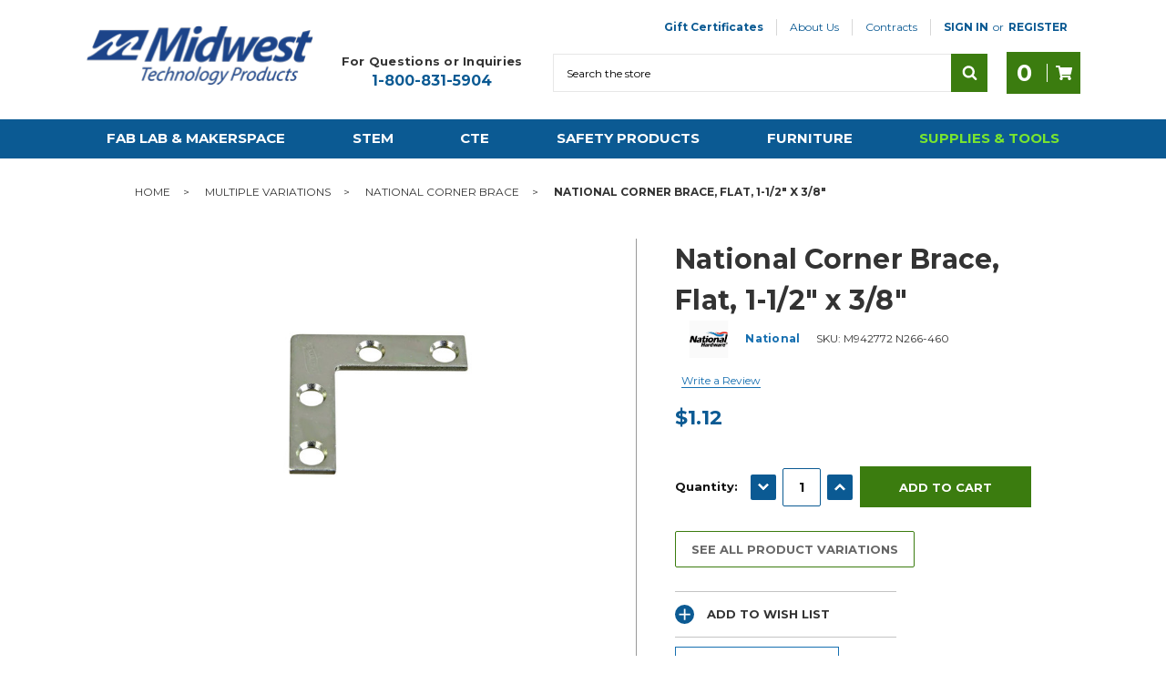

--- FILE ---
content_type: text/html; charset=UTF-8
request_url: https://www.midwesttechnology.com/national-corner-brace-flat-1-1-2-x-3-8/
body_size: 23702
content:
<!DOCTYPE html>
<html class="no-js" lang="en">

    <head>
        <title>National Corner Brace 1-1/2&quot; x 3/8&quot; | Midwest Technology</title>
        <!-- DNS PREFETCH -->
        <link rel="dns-prefetch preconnect" href="https://static.klaviyo.com" crossorigin>
        <link rel="dns-prefetch preconnect" href="https://www.google-analytics.com" crossorigin>
        <link rel="dns-prefetch preconnect" href="https://cdn11.bigcommerce.com" crossorigin>
        <link rel="dns-prefetch" href="https://s7.addthis.com">
        <link rel="dns-prefetch" href="https://www.facebook.com">
        <link rel="dns-prefetch" href="https://www.google.com">
        <link rel="dns-prefetch" href="https://www.gstatic.com">
        <link rel="dns-prefetch" href="https://v1.addthisedge.com">
        <link rel="dns-prefetch" href="https://cdn-v6.quoteninja.com">
        <!---->
        <link rel="dns-prefetch preconnect" href="https://cdn11.bigcommerce.com/s-0ea95" crossorigin><link rel="dns-prefetch preconnect" href="https://fonts.googleapis.com/" crossorigin><link rel="dns-prefetch preconnect" href="https://fonts.gstatic.com/" crossorigin>
        <meta property="product:price:amount" content="1.12" /><meta property="product:price:currency" content="USD" /><meta property="og:url" content="https://www.midwesttechnology.com/national-corner-brace-flat-1-1-2-x-3-8/" /><meta property="og:site_name" content="Midwest Technology Products" /><meta name="description" content="Repair chests, screens, windows. Zinc-plated, 1-1/2&quot; x 3/8&quot;."><link rel='canonical' href='https://www.midwesttechnology.com/national-corner-brace-flat-1-1-2-x-3-8/' /><meta name='platform' content='bigcommerce.stencil' /><meta property="og:type" content="product" />
<meta property="og:title" content="National Corner Brace, Flat, 1-1/2&quot; x 3/8&quot;" />
<meta property="og:description" content="Repair chests, screens, windows. Zinc-plated, 1-1/2&quot; x 3/8&quot;." />
<meta property="og:image" content="https://cdn11.bigcommerce.com/s-0ea95/products/64161/images/100478/942772__59780.1740495425.500.500.jpg?c=2" />
<meta property="fb:admins" content="163628740357440" />
<meta property="og:availability" content="instock" />
<meta property="pinterest:richpins" content="enabled" />
        

        <link href="https://cdn11.bigcommerce.com/s-0ea95/product_images/Midwestbluefaviconsq.jpg" rel="shortcut icon" />
        <meta name="viewport" content="width=device-width, initial-scale=1" />

        <script>
            // Change document class from no-js to js so we can detect this in css
            document.documentElement.className = document.documentElement.className.replace('no-js', 'js');
        </script>

        <link href="https://fonts.googleapis.com/css?family=Montserrat:700,500%7CMontserrat:400,600,700:&display=swap" rel="stylesheet">
        <link data-stencil-stylesheet href="https://cdn11.bigcommerce.com/s-0ea95/stencil/05d4de50-bf2c-013e-c698-0ae6a86ce196/e/1c3ff6e0-7793-013e-cdeb-7af13c482cd8/css/theme-3238d050-bf2c-013e-c9cf-72d925dcf69f.css" rel="stylesheet">

        <!-- Start Tracking Code for analytics_googleanalytics -->

<meta name="google-site-verification" content="bhFltL_K5xYxI1P3NCMScBqjgUb3V1-MxWscQaYQbtY" />
<script>
    (function(i,s,o,g,r,a,m){i['GoogleAnalyticsObject']=r;i[r]=i[r]||function(){
    (i[r].q=i[r].q||[]).push(arguments)},i[r].l=1*new Date();a=s.createElement(o),
    m=s.getElementsByTagName(o)[0];a.async=1;a.src=g;m.parentNode.insertBefore(a,m)
    })(window,document,'script','//www.google-analytics.com/analytics.js','ga');

    ga('create', 'UA-22455534-1', 'auto');
    ga('send', 'pageview');
    ga('require', 'ecommerce', 'ecommerce.js');

    function trackEcommerce() {
    this._addTrans = addTrans;
    this._addItem = addItems;
    this._trackTrans = trackTrans;
    }
    function addTrans(orderID,store,total,tax,shipping,city,state,country) {
    ga('ecommerce:addTransaction', {
        'id': orderID,
        'affiliation': store,
        'revenue': total,
        'tax': tax,
        'shipping': shipping,
        'city': city,
        'state': state,
        'country': country
    });
    }
    function addItems(orderID,sku,product,variation,price,qty) {
    ga('ecommerce:addItem', {
        'id': orderID,
        'sku': sku,
        'name': product,
        'category': variation,
        'price': price,
        'quantity': qty
    });
    }
    function trackTrans() {
        ga('ecommerce:send');
    }
    var pageTracker = new trackEcommerce();
</script>

<!-- End Tracking Code for analytics_googleanalytics -->

<!-- Start Tracking Code for analytics_googleanalytics4 -->

<script data-cfasync="false" src="https://cdn11.bigcommerce.com/shared/js/google_analytics4_bodl_subscribers-358423becf5d870b8b603a81de597c10f6bc7699.js" integrity="sha256-gtOfJ3Avc1pEE/hx6SKj/96cca7JvfqllWA9FTQJyfI=" crossorigin="anonymous"></script>
<script data-cfasync="false">
  (function () {
    window.dataLayer = window.dataLayer || [];

    function gtag(){
        dataLayer.push(arguments);
    }

    function initGA4(event) {
         function setupGtag() {
            function configureGtag() {
                gtag('js', new Date());
                gtag('set', 'developer_id.dMjk3Nj', true);
                gtag('config', 'G-F6R5LYTX9F');
            }

            var script = document.createElement('script');

            script.src = 'https://www.googletagmanager.com/gtag/js?id=G-F6R5LYTX9F';
            script.async = true;
            script.onload = configureGtag;

            document.head.appendChild(script);
        }

        setupGtag();

        if (typeof subscribeOnBodlEvents === 'function') {
            subscribeOnBodlEvents('G-F6R5LYTX9F', false);
        }

        window.removeEventListener(event.type, initGA4);
    }

    

    var eventName = document.readyState === 'complete' ? 'consentScriptsLoaded' : 'DOMContentLoaded';
    window.addEventListener(eventName, initGA4, false);
  })()
</script>

<!-- End Tracking Code for analytics_googleanalytics4 -->


<script src="https://www.google.com/recaptcha/api.js" async defer></script>
<script type="text/javascript">
var BCData = {"product_attributes":{"sku":"M942772 N266-460","upc":null,"mpn":null,"gtin":null,"weight":null,"base":true,"image":null,"price":{"without_tax":{"formatted":"$1.12","value":1.12,"currency":"USD"},"tax_label":"Tax"},"stock":null,"instock":true,"stock_message":null,"purchasable":true,"purchasing_message":null,"call_for_price_message":null}};
</script>
<script src='https://searchserverapi1.com/widgets/bigcommerce/init.js?api_key=3j0u4r5c4W' async ></script><script>!function(){var e=window.location.search;if(e&&e.length>1&&localStorage){var l,o,t=e.slice(1).split("&");for(l=0;l<t.length;l++)o=(e=t[l].split("="))[1],(e=e[0])&&o&&("gclid"===e||"msclkid"===e||0===e.indexOf("utm"))&&localStorage.setItem(e,decodeURIComponent(o))}}();</script><script type="quoteninja-results"></script><script type="qn-product">{&quot;num_reviews&quot;:0,&quot;url&quot;:&quot;https://www.midwesttechnology.com/national-corner-brace-flat-1-1-2-x-3-8/&quot;,&quot;add_this&quot;:[{&quot;service&quot;:&quot;facebook&quot;,&quot;annotation&quot;:&quot;&quot;},{&quot;service&quot;:&quot;email&quot;,&quot;annotation&quot;:&quot;&quot;},{&quot;service&quot;:&quot;print&quot;,&quot;annotation&quot;:&quot;&quot;}],&quot;gtin&quot;:null,&quot;brand&quot;:{&quot;name&quot;:&quot;National&quot;,&quot;url&quot;:&quot;https://www.midwesttechnology.com/shop-by-brand/national/&quot;},&quot;id&quot;:64161,&quot;can_purchase&quot;:true,&quot;meta_description&quot;:&quot;Repair chests, screens, windows. Zinc-plated, 1-1/2\&quot; x 3/8\&quot;.&quot;,&quot;category&quot;:[&quot;Supplies &amp; Tools/Supplies/Hardware &amp; Fasteners/Corners &amp; Braces&quot;,&quot;Multiple Variations/National Corner Brace&quot;],&quot;AddThisServiceButtonMeta&quot;:&quot;&quot;,&quot;main_image&quot;:{&quot;data&quot;:&quot;https://cdn11.bigcommerce.com/s-0ea95/images/stencil/{:size}/products/64161/100478/942772__59780.1740495425.jpg?c=2&quot;,&quot;alt&quot;:&quot;National Corner Brace, Flat, 1-1/2\&quot; x 3/8\&quot;&quot;},&quot;add_to_wishlist_url&quot;:&quot;/wishlist.php?action=add&amp;product_id=64161&quot;,&quot;custom_fields&quot;:[{&quot;id&quot;:&quot;214815&quot;,&quot;name&quot;:&quot;isVariation&quot;,&quot;value&quot;:&quot;/multiple-variations/national-corner-brace/&quot;}],&quot;sku&quot;:&quot;M942772 N266-460&quot;,&quot;description&quot;:&quot;&lt;p&gt;Flat design allows for quick and easy surface repairs to chests, screens, windows, etc.&lt;/p&gt;\r\n&lt;p&gt;Finish: Zinc-plated&lt;br /&gt;Size:&amp;nbsp;1-1/2\&quot; x 3/8\&quot;&lt;br /&gt;Qty: 1/pkg.&lt;/p&gt;&quot;,&quot;tags&quot;:[],&quot;warranty&quot;:&quot;&quot;,&quot;price&quot;:{&quot;without_tax&quot;:{&quot;formatted&quot;:&quot;$1.12&quot;,&quot;value&quot;:1.12,&quot;currency&quot;:&quot;USD&quot;},&quot;tax_label&quot;:&quot;Tax&quot;},&quot;detail_messages&quot;:&quot;&quot;,&quot;availability&quot;:&quot;&quot;,&quot;page_title&quot;:&quot;National Corner Brace 1-1/2\&quot; x 3/8\&quot; | Midwest Technology&quot;,&quot;cart_url&quot;:&quot;https://www.midwesttechnology.com/cart.php&quot;,&quot;max_purchase_quantity&quot;:0,&quot;mpn&quot;:null,&quot;upc&quot;:null,&quot;options&quot;:[],&quot;related_products&quot;:[{&quot;id&quot;:64163,&quot;sku&quot;:&quot;M942774 N266-528&quot;,&quot;name&quot;:&quot;National Corner Brace, Flat, 3\&quot; x 1/2\&quot;&quot;,&quot;url&quot;:&quot;https://www.midwesttechnology.com/national-corner-brace-flat-3-x-1-2/&quot;,&quot;availability&quot;:&quot;&quot;,&quot;rating&quot;:null,&quot;brand&quot;:{&quot;name&quot;:&quot;National&quot;},&quot;category&quot;:[&quot;Supplies &amp; Tools/Supplies/Hardware &amp; Fasteners/Corners &amp; Braces&quot;,&quot;National Corner Brace&quot;],&quot;summary&quot;:&quot;Flat design allows for quick and easy surface repairs to chests, screens, windows, etc.\r\nFinish: Zinc-platedSize: 3\&quot; x 1/2\&quot;Qty: 1/pkg.&quot;,&quot;image&quot;:{&quot;data&quot;:&quot;https://cdn11.bigcommerce.com/s-0ea95/images/stencil/{:size}/products/64163/100480/942774__49812.1740495426.jpg?c=2&quot;,&quot;alt&quot;:&quot;National Corner Brace, Flat, 3\&quot; x 1/2\&quot;&quot;},&quot;images&quot;:[{&quot;data&quot;:&quot;https://cdn11.bigcommerce.com/s-0ea95/images/stencil/{:size}/products/64163/100480/942774__49812.1740495426.jpg?c=2&quot;,&quot;alt&quot;:&quot;National Corner Brace, Flat, 3\&quot; x 1/2\&quot;&quot;}],&quot;date_added&quot;:&quot;26th Apr 2019&quot;,&quot;pre_order&quot;:false,&quot;show_cart_action&quot;:true,&quot;has_options&quot;:false,&quot;stock_level&quot;:null,&quot;low_stock_level&quot;:null,&quot;qty_in_cart&quot;:0,&quot;custom_fields&quot;:[{&quot;id&quot;:214817,&quot;name&quot;:&quot;isVariation&quot;,&quot;value&quot;:&quot;/multiple-variations/national-corner-brace/&quot;}],&quot;num_reviews&quot;:null,&quot;weight&quot;:{&quot;formatted&quot;:&quot;0.06 LBS&quot;,&quot;value&quot;:0.06},&quot;demo&quot;:false,&quot;add_to_cart_url&quot;:&quot;https://www.midwesttechnology.com/cart.php?action=add&amp;product_id=64163&quot;,&quot;price&quot;:{&quot;without_tax&quot;:{&quot;currency&quot;:&quot;USD&quot;,&quot;formatted&quot;:&quot;$1.74&quot;,&quot;value&quot;:1.74},&quot;tax_label&quot;:&quot;Tax&quot;},&quot;add_to_wishlist_url&quot;:&quot;/wishlist.php?action=add&amp;product_id=64163&quot;},{&quot;id&quot;:64162,&quot;sku&quot;:&quot;M942773 N266-486&quot;,&quot;name&quot;:&quot;National Corner Brace, Flat, 2\&quot; x 3/8\&quot;&quot;,&quot;url&quot;:&quot;https://www.midwesttechnology.com/national-corner-brace-flat-2-x-3-8/&quot;,&quot;availability&quot;:&quot;&quot;,&quot;rating&quot;:null,&quot;brand&quot;:{&quot;name&quot;:&quot;National&quot;},&quot;category&quot;:[&quot;Supplies &amp; Tools/Supplies/Hardware &amp; Fasteners/Corners &amp; Braces&quot;,&quot;National Corner Brace&quot;],&quot;summary&quot;:&quot;Flat design allows for quick and easy surface repairs to chests, screens, windows, etc.\r\nFinish: Zinc-platedSize:&amp;nbsp;2\&quot; x 3/8\&quot;Qty: 1/pkg.&quot;,&quot;image&quot;:{&quot;data&quot;:&quot;https://cdn11.bigcommerce.com/s-0ea95/images/stencil/{:size}/products/64162/100479/942773__01891.1740495425.jpg?c=2&quot;,&quot;alt&quot;:&quot;National Corner Brace, Flat, 2\&quot; x 3/8\&quot;&quot;},&quot;images&quot;:[{&quot;data&quot;:&quot;https://cdn11.bigcommerce.com/s-0ea95/images/stencil/{:size}/products/64162/100479/942773__01891.1740495425.jpg?c=2&quot;,&quot;alt&quot;:&quot;National Corner Brace, Flat, 2\&quot; x 3/8\&quot;&quot;}],&quot;date_added&quot;:&quot;26th Apr 2019&quot;,&quot;pre_order&quot;:false,&quot;show_cart_action&quot;:true,&quot;has_options&quot;:false,&quot;stock_level&quot;:null,&quot;low_stock_level&quot;:null,&quot;qty_in_cart&quot;:0,&quot;custom_fields&quot;:[{&quot;id&quot;:214816,&quot;name&quot;:&quot;isVariation&quot;,&quot;value&quot;:&quot;/multiple-variations/national-corner-brace/&quot;}],&quot;num_reviews&quot;:null,&quot;weight&quot;:{&quot;formatted&quot;:&quot;0.02 LBS&quot;,&quot;value&quot;:0.02},&quot;demo&quot;:false,&quot;add_to_cart_url&quot;:&quot;https://www.midwesttechnology.com/cart.php?action=add&amp;product_id=64162&quot;,&quot;price&quot;:{&quot;without_tax&quot;:{&quot;currency&quot;:&quot;USD&quot;,&quot;formatted&quot;:&quot;$1.20&quot;,&quot;value&quot;:1.2},&quot;tax_label&quot;:&quot;Tax&quot;},&quot;add_to_wishlist_url&quot;:&quot;/wishlist.php?action=add&amp;product_id=64162&quot;},{&quot;id&quot;:63495,&quot;sku&quot;:&quot;M942767 N266-270&quot;,&quot;name&quot;:&quot;National Corner Brace, Zinc Plated, 1\&quot; x 1/2\&quot;&quot;,&quot;url&quot;:&quot;https://www.midwesttechnology.com/national-corner-brace-zinc-plated-1-x-1-2/&quot;,&quot;availability&quot;:&quot;&quot;,&quot;rating&quot;:null,&quot;brand&quot;:{&quot;name&quot;:&quot;National&quot;},&quot;category&quot;:[&quot;Supplies &amp; Tools/Supplies/Hardware &amp; Fasteners/Corners &amp; Braces&quot;,&quot;National Corner Brace&quot;],&quot;summary&quot;:&quot;Designed for quick and easy repair of chests, screens, windows, furniture and other household items.\r\nFinish: Zinc-platedSize: 1\&quot; x 1/2\&quot;Qty: 1/pkg.&quot;,&quot;image&quot;:{&quot;data&quot;:&quot;https://cdn11.bigcommerce.com/s-0ea95/images/stencil/{:size}/products/63495/100475/942767__46487.1740495384.jpg?c=2&quot;,&quot;alt&quot;:&quot;National Corner Brace, Zinc Plated, 1\&quot; x 1/2\&quot;&quot;},&quot;images&quot;:[{&quot;data&quot;:&quot;https://cdn11.bigcommerce.com/s-0ea95/images/stencil/{:size}/products/63495/100475/942767__46487.1740495384.jpg?c=2&quot;,&quot;alt&quot;:&quot;National Corner Brace, Zinc Plated, 1\&quot; x 1/2\&quot;&quot;}],&quot;date_added&quot;:&quot;26th Apr 2019&quot;,&quot;pre_order&quot;:false,&quot;show_cart_action&quot;:true,&quot;has_options&quot;:false,&quot;stock_level&quot;:null,&quot;low_stock_level&quot;:null,&quot;qty_in_cart&quot;:0,&quot;custom_fields&quot;:[{&quot;id&quot;:214818,&quot;name&quot;:&quot;isVariation&quot;,&quot;value&quot;:&quot;/multiple-variations/national-corner-brace/&quot;}],&quot;num_reviews&quot;:null,&quot;weight&quot;:{&quot;formatted&quot;:&quot;0.02 LBS&quot;,&quot;value&quot;:0.02},&quot;demo&quot;:false,&quot;add_to_cart_url&quot;:&quot;https://www.midwesttechnology.com/cart.php?action=add&amp;product_id=63495&quot;,&quot;price&quot;:{&quot;without_tax&quot;:{&quot;currency&quot;:&quot;USD&quot;,&quot;formatted&quot;:&quot;$0.95&quot;,&quot;value&quot;:0.95},&quot;tax_label&quot;:&quot;Tax&quot;},&quot;add_to_wishlist_url&quot;:&quot;/wishlist.php?action=add&amp;product_id=63495&quot;},{&quot;id&quot;:63496,&quot;sku&quot;:&quot;M942768 N266-361&quot;,&quot;name&quot;:&quot;National Corner Brace, Zinc Plated, 2\&quot; x 5/8\&quot;&quot;,&quot;url&quot;:&quot;https://www.midwesttechnology.com/national-corner-brace-zinc-plated-2-x-5-8/&quot;,&quot;availability&quot;:&quot;&quot;,&quot;rating&quot;:null,&quot;brand&quot;:{&quot;name&quot;:&quot;National&quot;},&quot;category&quot;:[&quot;Supplies &amp; Tools/Supplies/Hardware &amp; Fasteners/Corners &amp; Braces&quot;,&quot;National Corner Brace&quot;],&quot;summary&quot;:&quot;Designed for quick and easy repair of chests, screens, windows, furniture and other household items.\r\nFinish: Zinc-platedSize: 2\&quot; x 5/8\&quot;Qty: 1/pkg.&quot;,&quot;image&quot;:{&quot;data&quot;:&quot;https://cdn11.bigcommerce.com/s-0ea95/images/stencil/{:size}/products/63496/100476/942768__43555.1740495384.jpg?c=2&quot;,&quot;alt&quot;:&quot;National Corner Brace, Zinc Plated, 2\&quot; x 5/8\&quot;&quot;},&quot;images&quot;:[{&quot;data&quot;:&quot;https://cdn11.bigcommerce.com/s-0ea95/images/stencil/{:size}/products/63496/100476/942768__43555.1740495384.jpg?c=2&quot;,&quot;alt&quot;:&quot;National Corner Brace, Zinc Plated, 2\&quot; x 5/8\&quot;&quot;}],&quot;date_added&quot;:&quot;26th Apr 2019&quot;,&quot;pre_order&quot;:false,&quot;show_cart_action&quot;:true,&quot;has_options&quot;:false,&quot;stock_level&quot;:null,&quot;low_stock_level&quot;:null,&quot;qty_in_cart&quot;:0,&quot;custom_fields&quot;:[{&quot;id&quot;:214819,&quot;name&quot;:&quot;isVariation&quot;,&quot;value&quot;:&quot;/multiple-variations/national-corner-brace/&quot;}],&quot;num_reviews&quot;:null,&quot;weight&quot;:{&quot;formatted&quot;:&quot;0.06 LBS&quot;,&quot;value&quot;:0.06},&quot;demo&quot;:false,&quot;add_to_cart_url&quot;:&quot;https://www.midwesttechnology.com/cart.php?action=add&amp;product_id=63496&quot;,&quot;price&quot;:{&quot;without_tax&quot;:{&quot;currency&quot;:&quot;USD&quot;,&quot;formatted&quot;:&quot;$1.37&quot;,&quot;value&quot;:1.37},&quot;tax_label&quot;:&quot;Tax&quot;},&quot;add_to_wishlist_url&quot;:&quot;/wishlist.php?action=add&amp;product_id=63496&quot;}],&quot;shipping_messages&quot;:[],&quot;rating&quot;:0,&quot;reviews&quot;:{&quot;messages&quot;:[],&quot;captcha&quot;:&quot;6LdWf8gSAAAAAI83aRectJhbwidegZKk8PzWBltH&quot;,&quot;total&quot;:0,&quot;show_review_email&quot;:true,&quot;recaptcha&quot;:{&quot;enabled&quot;:1,&quot;public_key&quot;:&quot;6LdWf8gSAAAAAI83aRectJhbwidegZKk8PzWBltH&quot;,&quot;markup&quot;:&quot;&lt;div class=\&quot;g-recaptcha\&quot; data-sitekey=\&quot;6LcjX0sbAAAAACp92-MNpx66FT4pbIWh-FTDmkkz\&quot;&gt;&lt;/div&gt;&lt;br/&gt;&quot;}},&quot;bulk_discount_rates&quot;:[],&quot;meta_keywords&quot;:&quot;&quot;,&quot;show_quantity_input&quot;:1,&quot;title&quot;:&quot;National Corner Brace, Flat, 1-1/2\&quot; x 3/8\&quot;&quot;,&quot;gift_wrapping_available&quot;:false,&quot;min_purchase_quantity&quot;:0,&quot;customizations&quot;:[],&quot;images&quot;:[{&quot;data&quot;:&quot;https://cdn11.bigcommerce.com/s-0ea95/images/stencil/{:size}/products/64161/100478/942772__59780.1740495425.jpg?c=2&quot;,&quot;alt&quot;:&quot;National Corner Brace, Flat, 1-1/2\&quot; x 3/8\&quot;&quot;}]}</script><!-- Global site tag (gtag.js) - Google Analytics -->
<script async src="https://www.googletagmanager.com/gtag/js?id=G-F6R5LYTX9F"></script>
<script>
  window.dataLayer = window.dataLayer || [];
  function gtag(){dataLayer.push(arguments);}
  gtag('js', new Date());

  gtag('config', 'G-F6R5LYTX9F');
</script><script async defer src="https://tools.luckyorange.com/core/lo.js?site-id=89c5a58a"></script>
 <script data-cfasync="false" src="https://microapps.bigcommerce.com/bodl-events/1.9.4/index.js" integrity="sha256-Y0tDj1qsyiKBRibKllwV0ZJ1aFlGYaHHGl/oUFoXJ7Y=" nonce="" crossorigin="anonymous"></script>
 <script data-cfasync="false" nonce="">

 (function() {
    function decodeBase64(base64) {
       const text = atob(base64);
       const length = text.length;
       const bytes = new Uint8Array(length);
       for (let i = 0; i < length; i++) {
          bytes[i] = text.charCodeAt(i);
       }
       const decoder = new TextDecoder();
       return decoder.decode(bytes);
    }
    window.bodl = JSON.parse(decodeBase64("[base64]"));
 })()

 </script>

<script nonce="">
(function () {
    var xmlHttp = new XMLHttpRequest();

    xmlHttp.open('POST', 'https://bes.gcp.data.bigcommerce.com/nobot');
    xmlHttp.setRequestHeader('Content-Type', 'application/json');
    xmlHttp.send('{"store_id":"81537","timezone_offset":"-5.0","timestamp":"2025-12-31T03:33:18.61232100Z","visit_id":"0cc034bd-0161-4451-a5b4-bebf6d4c9c05","channel_id":1}');
})();
</script>

        

        <!-- snippet location htmlhead -->



    </head>

    <body class="page--product     product--64161

    not-logged-in

">
        
<header class="header tg__header">


    <div class="header__main">
        <div class="tg__mobileMenu-toggle">
            <a href="#" class="mobileMenu-toggle mobileMenu-toggle--tg" data-mobile-menu-toggle="menu">
                <span class="mobileMenu-toggleIcon">Toggle menu</span>
                <span class="tg__mobileMenu-label">Menu</span>
            </a>
        </div>

        <div class="header__main-logo">
            <div class="header-logo header-logo--center">
                <a href="https://www.midwesttechnology.com/" aria-label="logo-image-link">
            <div class="header-logo-image-container">
                <img class="header-logo-image" src="https://cdn11.bigcommerce.com/s-0ea95/images/stencil/250x67/midwestlogo_250_1608572828__80879.original.png" alt="Midwest Technology Products" title="Midwest Technology Products">
            </div>
</a>
            </div>
        </div>
        <div class="tg__actions-container">

            <nav class="tg__navUser" aria-label="user-nav">
    <ul class="navUser-section navUser-section--alt">
            <li class="navUser-item">
                <a class="navUser-action navUser-action--giftCert" href="/giftcertificates.php">Gift Certificates</a>
            </li>
            <li class="navUser-item navUser-item--page">
                <a class="navUser-action" href="/about-us/">About Us</a>
                            <ul class="navUser-dropdown">
                                <li class="navUser-dropdown__item">
                                    <a href="https://www.midwesttechnology.com/pages/Contact-Us.html" class="navUser-dropdown__action">Contact Us</a>
                                </li>
                                <li class="navUser-dropdown__item">
                                    <a href="https://www.midwesttechnology.com/blog/" class="navUser-dropdown__action">Blog</a>
                                </li>
                                <li class="navUser-dropdown__item">
                                    <a href="https://www.midwesttechnology.com/product-resources/" class="navUser-dropdown__action">Product Resources</a>
                                </li>
                                <li class="navUser-dropdown__item">
                                    <a href="https://www.midwesttechnology.com/funding-resources/" class="navUser-dropdown__action">Funding Resources</a>
                                </li>
                                <li class="navUser-dropdown__item">
                                    <a href="https://www.midwesttechnology.com/pages/FAQ.html" class="navUser-dropdown__action">FAQ</a>
                                </li>
                                <li class="navUser-dropdown__item">
                                    <a href="https://www.midwesttechnology.com/videos/" class="navUser-dropdown__action">Videos</a>
                                </li>
                                <li class="navUser-dropdown__item">
                                    <a href="https://www.midwesttechnology.com/midwest-resources/" class="navUser-dropdown__action">Midwest Catalogs</a>
                                </li>
                            </ul>
            </li>
            <li class="navUser-item navUser-item--page">
                <a class="navUser-action" href="#">Contracts</a>
                            <ul class="navUser-dropdown">
                                <li class="navUser-dropdown__item">
                                    <a href="https://www.midwesttechnology.com/aepa-information/" class="navUser-dropdown__action">AEPA Information</a>
                                </li>
                                <li class="navUser-dropdown__item">
                                    <a href="https://www.midwesttechnology.com/omnia-information/" class="navUser-dropdown__action">OMNIA Information</a>
                                </li>
                            </ul>
            </li>
        <li class="navUser-item navUser-item--account navUser-item--heavy">
                <a class="navUser-action" href="/login.php">Sign in</a>
                    <span class="navUser-or">or</span> <a class="navUser-action" href="/login.php?action=create_account">Register</a>
        </li>
    </ul>
</nav>

            <div class="tg__contact">
                <h4 class="tg__contact-title">For Questions or Inquiries</h4>
                <a href="tel:+1-800-831-5904" class="tg__contact-phone" aria-label="phone-number-link">1-800-831-5904</a>
            </div>

            <div class="header__main-search">
                <div id="quickSearch" class="quickSearch" data-prevent-quick-search-close>
    <form class="form" action="/search.php">
        <fieldset class="form-fieldset">
            <div class="form-field">
                <label id="quick_search_label" class="is-srOnly" for="search_query">Search</label>
                <input class="form-input" data-search-quick name="search_query" id="search_query" data-error-message="Search field cannot be empty." placeholder="Search the store" autocomplete="off" aria-labelledby="quick_search_label" aria-label="Search">
                <button type="submit" href="#" class="quickSearch--button button button--primary" aria-label="Search" title="Search">
                    <span class="icon icon--search" title="Toggle Mobile Search">
                        <svg><use xlink:href="#icon-search"></use></svg>
                    </span>
                </button>
            </div>
        </fieldset>
    </form>
    <section class="quickSearchResults" data-bind="html: results"></section>
</div>
    
            </div>

            <div class="tg__main-actions">

                <!-- Hidden on desktop -->
                <a href="tel:+1-800-831-5904" class="tg__call button">
                    <span class="icon icon--phone">
                        <svg><use xlink:href="#icon-phone"></use></svg>
                    </span>
                    <span>Call</span>
                </a>

                <!-- If quick order is true in json, show this -->

                <a class="button button--primary" data-dropdown="cart-preview-dropdown" data-options="align:right" href="/cart.php" data-cart-preview aria-label="Cart-label">
                    <span class="countPill countPill--positive cart-quantity"></span>
                    <div class="tg__divider"></div>
                    <span class="icon icon--cart">
                        <svg><use xlink:href="#icon-cart"></use></svg>
                    </span>

                </a>
                <div class="dropdown-menu" id="cart-preview-dropdown" data-dropdown-content aria-hidden="true"></div>
            </div>
        </div>
    </div>

    <div data-content-region="header_bottom"></div>

    <div class="header__nav">
        <div class="navPages-container"  id="menu" data-menu>
            <nav class="navPages">
        <ul class="navPages-list">
                <li class="navPages-item">
                    <a 
   class="js-navPages-action navPages-action has-subMenu navPages-action--toplevel"
   href="https://www.midwesttechnology.com/fab-lab-makerspace/"
   data-collapsible="navPages-7811"
   data-collapsible-disabled-breakpoint="medium"
   tabindex="0"
   aria-haspopup="true"
   aria-expanded="false"
   
>
    Fab Lab &amp; Makerspace <i class="icon navPages-action-moreIcon" aria-hidden="true"><svg focusable="false" aria-hidden="true"><use xlink:href="#icon-chevron-down" /></svg></i>
</a>
<div class="js-navPage-subMenu navPage-subMenu" id="navPages-7811" aria-hidden="true" tabindex="-1">
    <ul class="navPage-subMenu-list">
        <li class="navPage-subMenu-item" role="none">
            <a class="navPage-subMenu-action navPages-action" role="menuitem" href="https://www.midwesttechnology.com/fab-lab-makerspace/">All Fab Lab &amp; Makerspace</a>
        </li>
            <li class="navPage-subMenu-item" role="none">
                <a class="navPage-subMenu-action navPages-action" role="menuitem" href="https://www.midwesttechnology.com/teacher-supplies-by-classroom/arts-crafts/" title="Arts and Crafts" >Arts and Crafts</a>
            </li>
            <li class="navPage-subMenu-item" role="none">
                <a class="navPage-subMenu-action navPages-action" role="menuitem" href="https://www.midwesttechnology.com/fab-lab-makerspace/heat-press/" title="Heat Press" >Heat Press</a>
            </li>
            <li class="navPage-subMenu-item" role="none">
                <a class="navPage-subMenu-action navPages-action" role="menuitem" href="https://www.midwesttechnology.com/fab-lab/cnc-machines/" title="CNC Machines" >CNC Machines</a>
            </li>
            <li class="navPage-subMenu-item" role="none">
                <a class="navPage-subMenu-action navPages-action" role="menuitem" href="https://www.midwesttechnology.com/fab-lab/3d-printing/" title="3D Printing" >3D Printing</a>
            </li>
            <li class="navPage-subMenu-item" role="none">
                <a class="navPage-subMenu-action navPages-action" role="menuitem" href="https://www.midwesttechnology.com/fab-lab/laser-cutters/" title="Laser Cutters" >Laser Cutters</a>
            </li>
            <li class="navPage-subMenu-item" role="none">
                <a class="navPage-subMenu-action navPages-action" role="menuitem" href="https://www.midwesttechnology.com/fab-lab/plastics-mold-making/" title="Plastics &amp; Mold Making" >Plastics &amp; Mold Making</a>
            </li>
            <li class="navPage-subMenu-item" role="none">
                <a class="navPage-subMenu-action navPages-action" role="menuitem" href="https://www.midwesttechnology.com/fab-lab/vinyl-cutters/" title="Vinyl Cutters" >Vinyl Cutters</a>
            </li>
            <li class="navPage-subMenu-item" role="none">
                <a class="navPage-subMenu-action navPages-action" role="menuitem" href="https://www.midwesttechnology.com/closeouts/fab-lab/" title="Makerspace Closeouts" >Makerspace Closeouts</a>
            </li>

    </ul>
</div>
                </li>
                <li class="navPages-item">
                    <a 
   class="js-navPages-action navPages-action has-subMenu navPages-action--toplevel"
   href="https://www.midwesttechnology.com/stem-makerspace/"
   data-collapsible="navPages-6195"
   data-collapsible-disabled-breakpoint="medium"
   tabindex="0"
   aria-haspopup="true"
   aria-expanded="false"
   
>
    STEM <i class="icon navPages-action-moreIcon" aria-hidden="true"><svg focusable="false" aria-hidden="true"><use xlink:href="#icon-chevron-down" /></svg></i>
</a>
<div class="js-navPage-subMenu navPage-subMenu" id="navPages-6195" aria-hidden="true" tabindex="-1">
    <ul class="navPage-subMenu-list">
        <li class="navPage-subMenu-item" role="none">
            <a class="navPage-subMenu-action navPages-action" role="menuitem" href="https://www.midwesttechnology.com/stem-makerspace/">All STEM</a>
        </li>
            <li class="navPage-subMenu-item" role="none">
                <a class="navPage-subMenu-action navPages-action" role="menuitem" href="https://www.midwesttechnology.com/stem-makerspace/alternative-energy/" title="Alternative Energy" >Alternative Energy</a>
            </li>
            <li class="navPage-subMenu-item" role="none">
                <a class="navPage-subMenu-action navPages-action" role="menuitem" href="https://www.midwesttechnology.com/stem-makerspace/audio-video/" title="Audio &amp; Video" >Audio &amp; Video</a>
            </li>
            <li class="navPage-subMenu-item" role="none">
                <a class="navPage-subMenu-action navPages-action" role="menuitem" href="https://www.midwesttechnology.com/stem/building-engineering/" title="Building &amp; Engineering" >Building &amp; Engineering</a>
            </li>
            <li class="navPage-subMenu-item" role="none">
                <a class="navPage-subMenu-action navPages-action" role="menuitem" href="https://www.midwesttechnology.com/stem-makerspace/electronics-project-kits/" title="Electronics Project Kits" >Electronics Project Kits</a>
            </li>
            <li class="navPage-subMenu-item" role="none">
                <a class="navPage-subMenu-action navPages-action" role="menuitem" href="https://www.midwesttechnology.com/stem/electronics-supplies/" title="Electronics Supplies" >Electronics Supplies</a>
            </li>
            <li class="navPage-subMenu-item" role="none">
                <a class="navPage-subMenu-action navPages-action" role="menuitem" href="https://www.midwesttechnology.com/stem-makerspace/robotics/" title="Robotics" >Robotics</a>
            </li>
            <li class="navPage-subMenu-item" role="none">
                <a class="navPage-subMenu-action navPages-action" role="menuitem" href="https://www.midwesttechnology.com/stem-makerspace/science/" title="Science" >Science</a>
            </li>
            <li class="navPage-subMenu-item" role="none">
                <a class="navPage-subMenu-action navPages-action" role="menuitem" href="https://www.midwesttechnology.com/stem/virtual-augmented-reality/" title="VR &amp; AR" >VR &amp; AR</a>
            </li>
            <li class="navPage-subMenu-item" role="none">
                <a class="navPage-subMenu-action navPages-action" role="menuitem" href="https://www.midwesttechnology.com/closeouts/stem-makerspace/" title="STEM Closeouts" >STEM Closeouts</a>
            </li>

    </ul>
</div>
                </li>
                <li class="navPages-item">
                    <a 
   class="js-navPages-action navPages-action has-subMenu navPages-action--toplevel"
   href="https://www.midwesttechnology.com/teacher-supplies-by-classroom/"
   data-collapsible="navPages-7830"
   data-collapsible-disabled-breakpoint="medium"
   tabindex="0"
   aria-haspopup="true"
   aria-expanded="false"
   
>
    CTE <i class="icon navPages-action-moreIcon" aria-hidden="true"><svg focusable="false" aria-hidden="true"><use xlink:href="#icon-chevron-down" /></svg></i>
</a>
<div class="js-navPage-subMenu navPage-subMenu" id="navPages-7830" aria-hidden="true" tabindex="-1">
    <ul class="navPage-subMenu-list">
        <li class="navPage-subMenu-item" role="none">
            <a class="navPage-subMenu-action navPages-action" role="menuitem" href="https://www.midwesttechnology.com/teacher-supplies-by-classroom/">All CTE</a>
        </li>
            <li class="navPage-subMenu-item" role="none">
                <a class="navPage-subMenu-action navPages-action" role="menuitem" href="https://www.midwesttechnology.com/teacher-supplies-by-classroom/automotive/" title="Automotive" >Automotive</a>
            </li>
            <li class="navPage-subMenu-item" role="none">
                <a class="navPage-subMenu-action navPages-action" role="menuitem" href="https://www.midwesttechnology.com/teacher-supplies-by-classroom/drafting/" title="Drafting" >Drafting</a>
            </li>
            <li class="navPage-subMenu-item" role="none">
                <a class="navPage-subMenu-action navPages-action" role="menuitem" href="https://www.midwesttechnology.com/teacher-supplies-by-classroom/electrical-lighting/" title="Electrical &amp; Lighting" >Electrical &amp; Lighting</a>
            </li>
            <li class="navPage-subMenu-item" role="none">
                <a class="navPage-subMenu-action navPages-action" role="menuitem" href="https://www.midwesttechnology.com/supplies-tools/hvac/" title="HVAC" >HVAC</a>
            </li>
            <li class="navPage-subMenu-item" role="none">
                <a class="navPage-subMenu-action navPages-action" role="menuitem" href="https://www.midwesttechnology.com/teacher-supplies-by-classroom/foundry-supplies/" title="Foundry Supplies" >Foundry Supplies</a>
            </li>
            <li class="navPage-subMenu-item" role="none">
                <a class="navPage-subMenu-action navPages-action" role="menuitem" href="https://www.midwesttechnology.com/teacher-supplies-by-classroom/industrial-technology/" title="Industrial Technology" >Industrial Technology</a>
            </li>
            <li class="navPage-subMenu-item" role="none">
                <a class="navPage-subMenu-action navPages-action" role="menuitem" href="https://www.midwesttechnology.com/teacher-supplies-by-classroom/metalworking/" title="Metalworking" >Metalworking</a>
            </li>
            <li class="navPage-subMenu-item" role="none">
                <a class="navPage-subMenu-action navPages-action" role="menuitem" href="https://www.midwesttechnology.com/teacher-supplies-by-classroom/small-engine/" title="Small Engine" >Small Engine</a>
            </li>
            <li class="navPage-subMenu-item" role="none">
                <a class="navPage-subMenu-action navPages-action" role="menuitem" href="https://www.midwesttechnology.com/teacher-supplies-by-classroom/welding/" title="Welding" >Welding</a>
            </li>
            <li class="navPage-subMenu-item" role="none">
                <a class="navPage-subMenu-action navPages-action" role="menuitem" href="https://www.midwesttechnology.com/teacher-supplies-by-classroom/woodworking/" title="Woodworking" >Woodworking</a>
            </li>
            <li class="navPage-subMenu-item" role="none">
                <a class="navPage-subMenu-action navPages-action" role="menuitem" href="https://www.midwesttechnology.com/cte/cte-closeouts/" title="CTE Closeouts" >CTE Closeouts</a>
            </li>

    </ul>
</div>
                </li>
                <li class="navPages-item">
                    <a 
   class="js-navPages-action navPages-action has-subMenu navPages-action--toplevel"
   href="https://www.midwesttechnology.com/supplies-tools/safety-products/"
   data-collapsible="navPages-6338"
   data-collapsible-disabled-breakpoint="medium"
   tabindex="0"
   aria-haspopup="true"
   aria-expanded="false"
   
>
    Safety Products <i class="icon navPages-action-moreIcon" aria-hidden="true"><svg focusable="false" aria-hidden="true"><use xlink:href="#icon-chevron-down" /></svg></i>
</a>
<div class="js-navPage-subMenu navPage-subMenu" id="navPages-6338" aria-hidden="true" tabindex="-1">
    <ul class="navPage-subMenu-list">
        <li class="navPage-subMenu-item" role="none">
            <a class="navPage-subMenu-action navPages-action" role="menuitem" href="https://www.midwesttechnology.com/supplies-tools/safety-products/">All Safety Products</a>
        </li>
            <li class="navPage-subMenu-item" role="none">
                <a class="navPage-subMenu-action navPages-action" role="menuitem" href="https://www.midwesttechnology.com/supplies-tools/safety-products/anti-restart-devices/" title="Anti-Restart Devices" >Anti-Restart Devices</a>
            </li>
            <li class="navPage-subMenu-item" role="none">
                <a class="navPage-subMenu-action navPages-action" role="menuitem" href="https://www.midwesttechnology.com/supplies-tools/safety-products/eye-face-protection/" title="Eye &amp; Face Protection" >Eye &amp; Face Protection</a>
            </li>
            <li class="navPage-subMenu-item" role="none">
                <a class="navPage-subMenu-action navPages-action" role="menuitem" href="https://www.midwesttechnology.com/supplies-tools/safety-products/emergency-eye-wash-shower-stations/" title="Eye Wash &amp; Shower Stations" >Eye Wash &amp; Shower Stations</a>
            </li>
            <li class="navPage-subMenu-item" role="none">
                <a class="navPage-subMenu-action navPages-action" role="menuitem" href="https://www.midwesttechnology.com/supplies-tools/safety-products/eyewear-sanitizing-storage/" title="Eyewear Sanitizing &amp; Storage" >Eyewear Sanitizing &amp; Storage</a>
            </li>
            <li class="navPage-subMenu-item" role="none">
                <a class="navPage-subMenu-action navPages-action" role="menuitem" href="https://www.midwesttechnology.com/supplies-tools/safety-products/fire-blankets/" title="Fire Blankets" >Fire Blankets</a>
            </li>
            <li class="navPage-subMenu-item" role="none">
                <a class="navPage-subMenu-action navPages-action" role="menuitem" href="https://www.midwesttechnology.com/supplies-tools/safety-products/first-aid-supplies/" title="First Aid Supplies" >First Aid Supplies</a>
            </li>
            <li class="navPage-subMenu-item" role="none">
                <a class="navPage-subMenu-action navPages-action" role="menuitem" href="https://www.midwesttechnology.com/supplies-tools/safety-products/gloves/" title="Gloves" >Gloves</a>
            </li>
            <li class="navPage-subMenu-item" role="none">
                <a class="navPage-subMenu-action navPages-action" role="menuitem" href="https://www.midwesttechnology.com/supplies-tools/safety-products/head-protection/" title="Head Protection" >Head Protection</a>
            </li>
            <li class="navPage-subMenu-item" role="none">
                <a class="navPage-subMenu-action navPages-action" role="menuitem" href="https://www.midwesttechnology.com/supplies-tools/safety-products/hearing-protection/" title="Hearing Protection" >Hearing Protection</a>
            </li>
            <li class="navPage-subMenu-item" role="none">
                <a class="navPage-subMenu-action navPages-action" role="menuitem" href="https://www.midwesttechnology.com/supplies-tools/safety-products/protective-clothing/" title="Protective Clothing" >Protective Clothing</a>
            </li>
            <li class="navPage-subMenu-item" role="none">
                <a class="navPage-subMenu-action navPages-action" role="menuitem" href="https://www.midwesttechnology.com/supplies-tools/safety-products/respiratory-protection/" title="Respiratory Protection" >Respiratory Protection</a>
            </li>
            <li class="navPage-subMenu-item" role="none">
                <a class="navPage-subMenu-action navPages-action" role="menuitem" href="https://www.midwesttechnology.com/supplies-tools/safety-products/safety-signs/" title="Safety Signs" >Safety Signs</a>
            </li>
            <li class="navPage-subMenu-item" role="none">
                <a class="navPage-subMenu-action navPages-action" role="menuitem" href="https://www.midwesttechnology.com/supplies-tools/safety-products/safety-cabinets/" title="Safety Cabinets" >Safety Cabinets</a>
            </li>
            <li class="navPage-subMenu-item" role="none">
                <a class="navPage-subMenu-action navPages-action" role="menuitem" href="https://www.midwesttechnology.com/supplies-tools/safety-products/safety-cans/" title="Safety  Cans" >Safety  Cans</a>
            </li>
            <li class="navPage-subMenu-item" role="none">
                <a class="navPage-subMenu-action navPages-action" role="menuitem" href="https://www.midwesttechnology.com/supplies-tools/safety-products/safety-tape-paint/" title="Safety Tape and Paint" >Safety Tape and Paint</a>
            </li>
            <li class="navPage-subMenu-item" role="none">
                <a class="navPage-subMenu-action navPages-action" role="menuitem" href="https://www.midwesttechnology.com/safety-products/safety-products-closeouts/" title="Safety Products Closeouts" >Safety Products Closeouts</a>
            </li>

    </ul>
</div>
                </li>
                <li class="navPages-item">
                    <a 
   class="js-navPages-action navPages-action has-subMenu navPages-action--toplevel"
   href="https://www.midwesttechnology.com/furniture/"
   data-collapsible="navPages-8821"
   data-collapsible-disabled-breakpoint="medium"
   tabindex="0"
   aria-haspopup="true"
   aria-expanded="false"
   
>
    Furniture <i class="icon navPages-action-moreIcon" aria-hidden="true"><svg focusable="false" aria-hidden="true"><use xlink:href="#icon-chevron-down" /></svg></i>
</a>
<div class="js-navPage-subMenu navPage-subMenu" id="navPages-8821" aria-hidden="true" tabindex="-1">
    <ul class="navPage-subMenu-list">
        <li class="navPage-subMenu-item" role="none">
            <a class="navPage-subMenu-action navPages-action" role="menuitem" href="https://www.midwesttechnology.com/furniture/">All Furniture</a>
        </li>
            <li class="navPage-subMenu-item" role="none">
                <a class="navPage-subMenu-action navPages-action" role="menuitem" href="https://www.midwesttechnology.com/furniture-supplies-tools/tables-chairs/" title="Tables &amp; Chairs" >Tables &amp; Chairs</a>
            </li>
            <li class="navPage-subMenu-item" role="none">
                <a class="navPage-subMenu-action navPages-action" role="menuitem" href="https://www.midwesttechnology.com/furniture-supplies-tools/workspaces/" title="Workspaces" >Workspaces</a>
            </li>
            <li class="navPage-subMenu-item" role="none">
                <a class="navPage-subMenu-action navPages-action" role="menuitem" href="https://www.midwesttechnology.com/furniture-supplies-tools/storage/" title="Storage" >Storage</a>
            </li>
            <li class="navPage-subMenu-item" role="none">
                <a class="navPage-subMenu-action navPages-action" role="menuitem" href="https://www.midwesttechnology.com/furniture-supplies-tools/furniture-closeouts/" title="Furniture Closeouts" >Furniture Closeouts</a>
            </li>

    </ul>
</div>
                </li>
                <li class="navPages-item">
                    <a 
   class="js-navPages-action navPages-action has-subMenu navPages-action--toplevel activePage"
   href="https://www.midwesttechnology.com/furniture-supplies-tools/"
   data-collapsible="navPages-7891"
   data-collapsible-disabled-breakpoint="medium"
   tabindex="0"
   aria-haspopup="true"
   aria-expanded="false"
   aria-current="page"
>
    Supplies &amp; Tools <i class="icon navPages-action-moreIcon" aria-hidden="true"><svg focusable="false" aria-hidden="true"><use xlink:href="#icon-chevron-down" /></svg></i>
</a>
<div class="js-navPage-subMenu navPage-subMenu" id="navPages-7891" aria-hidden="true" tabindex="-1">
    <ul class="navPage-subMenu-list">
        <li class="navPage-subMenu-item" role="none">
            <a class="navPage-subMenu-action navPages-action" role="menuitem" href="https://www.midwesttechnology.com/furniture-supplies-tools/">All Supplies &amp; Tools</a>
        </li>
            <li class="navPage-subMenu-item" role="none">
                <a class="navPage-subMenu-action navPages-action activePage" role="menuitem" href="https://www.midwesttechnology.com/furniture-supplies-tools/supplies/" title="Supplies" aria-current="page">Supplies</a>
            </li>
            <li class="navPage-subMenu-item" role="none">
                <a class="navPage-subMenu-action navPages-action" role="menuitem" href="https://www.midwesttechnology.com/furniture-supplies-tools/tools/" title="Tools" >Tools</a>
            </li>
            <li class="navPage-subMenu-item" role="none">
                <a class="navPage-subMenu-action navPages-action" role="menuitem" href="https://www.midwesttechnology.com/furniture-supplies-tools/supplies-closeouts/" title="Supplies Closeouts" >Supplies Closeouts</a>
            </li>
            <li class="navPage-subMenu-item" role="none">
                <a class="navPage-subMenu-action navPages-action" role="menuitem" href="https://www.midwesttechnology.com/furniture-supplies-tools/tools-closeouts/" title="Tools Closeouts" >Tools Closeouts</a>
            </li>

    </ul>
</div>
                </li>
        </ul>
        <ul class="navPages-list navPages-list--user">
                <li class="navPages-item">
                    <a class="navPages-action" href="/login.php">Sign in</a>
                        or <a class="navPages-action" href="/login.php?action=create_account">Register</a>
                </li>
        </ul>
        <ul class="navPages-list navPages-list--pages">
                <li class="navPages-item">
                    
                    <a href="/about-us/" class="navPages-action">About Us</a>
                    
                                        <button class="icon icon--chevron-down" id="navPages-arrow--about-us" data-collapsible="navPages-subMenu--about-us" aria-controls="navPages-subMenu--about-us" aria-expanded="false">
                                            <svg><use xlink:href="#icon-chevron-down"></use></svg>
                                        </button>
                                    
                                    <ul class="navPages-subMenu" id="navPages-subMenu--about-us" aria-hidden="true" tabindex="-1">
                                            <li class="navPages-subItem">
                                                <a href="https://www.midwesttechnology.com/pages/Contact-Us.html" class="navPages-action">Contact Us</a>
                                            </li>
                                            <li class="navPages-subItem">
                                                <a href="https://www.midwesttechnology.com/blog/" class="navPages-action">Blog</a>
                                            </li>
                                            <li class="navPages-subItem">
                                                <a href="https://www.midwesttechnology.com/product-resources/" class="navPages-action">Product Resources</a>
                                            </li>
                                            <li class="navPages-subItem">
                                                <a href="https://www.midwesttechnology.com/funding-resources/" class="navPages-action">Funding Resources</a>
                                            </li>
                                            <li class="navPages-subItem">
                                                <a href="https://www.midwesttechnology.com/pages/FAQ.html" class="navPages-action">FAQ</a>
                                            </li>
                                            <li class="navPages-subItem">
                                                <a href="https://www.midwesttechnology.com/videos/" class="navPages-action">Videos</a>
                                            </li>
                                            <li class="navPages-subItem">
                                                <a href="https://www.midwesttechnology.com/midwest-resources/" class="navPages-action">Midwest Catalogs</a>
                                            </li>
                                    </ul>
                </li>
                <li class="navPages-item">
                    
                        
                    <label for="navPages-arrow--contracts" class="navPages-action">Contracts</label>
                    
                                        <button class="icon icon--chevron-down" id="navPages-arrow--contracts" data-collapsible="navPages-subMenu--contracts" aria-controls="navPages-subMenu--contracts" aria-expanded="false">
                                            <svg><use xlink:href="#icon-chevron-down"></use></svg>
                                        </button>
                                    
                                    <ul class="navPages-subMenu" id="navPages-subMenu--contracts" aria-hidden="true" tabindex="-1">
                                            <li class="navPages-subItem">
                                                <a href="https://www.midwesttechnology.com/aepa-information/" class="navPages-action">AEPA Information</a>
                                            </li>
                                            <li class="navPages-subItem">
                                                <a href="https://www.midwesttechnology.com/omnia-information/" class="navPages-action">OMNIA Information</a>
                                            </li>
                                    </ul>
                </li>
                <li class="navPages-item">
                    <a class="navPages-action" href="/giftcertificates.php">Gift Certificates</a>
                </li>
        </ul>
        <div class="navPages-contact-us">
            <h4 class="navPages-contact-us__text">Questions? Contact our experts:</h4>
            <a href="tel:+18008315904" class="navPages-contact-us__number">1-800-831-5904</a>
        </div>
    </nav>
        </div>
    </div>
</header>

        <main class="body" data-currency-code="USD" role="main">
     
    <div class="container">
            <ul class="breadcrumbs" itemscope itemtype="http://schema.org/BreadcrumbList">
            <li class="breadcrumb " itemprop="itemListElement" itemscope itemtype="http://schema.org/ListItem">
                    <a href="https://www.midwesttechnology.com/" class="breadcrumb-label" itemprop="item"><span itemprop="name">Home</span></a>
                <meta itemprop="position" content="1" />
            </li>
            <li class="breadcrumb " itemprop="itemListElement" itemscope itemtype="http://schema.org/ListItem">
                    <a href="https://www.midwesttechnology.com/multiple-variations/" class="breadcrumb-label" itemprop="item"><span itemprop="name">Multiple Variations</span></a>
                <meta itemprop="position" content="2" />
            </li>
            <li class="breadcrumb " itemprop="itemListElement" itemscope itemtype="http://schema.org/ListItem">
                    <a href="https://www.midwesttechnology.com/multiple-variations/national-corner-brace/" class="breadcrumb-label" itemprop="item"><span itemprop="name">National Corner Brace</span></a>
                <meta itemprop="position" content="3" />
            </li>
            <li class="breadcrumb is-active" itemprop="itemListElement" itemscope itemtype="http://schema.org/ListItem">
                    <meta itemprop="item" content="https://www.midwesttechnology.com/national-corner-brace-flat-1-1-2-x-3-8/">
                    <span class="breadcrumb-label" itemprop="name">National Corner Brace, Flat, 1-1/2&quot; x 3/8&quot;</span>
                <meta itemprop="position" content="4" />
            </li>
</ul>


    <div itemscope itemtype="http://schema.org/Product">
        

<div class="productView productView--waw"  data-product-brand="National">
    <div class="productView-images waw__images" data-image-gallery>
        <figure class="productView-image" data-image-gallery-main  data-zoom-image="https://cdn11.bigcommerce.com/s-0ea95/images/stencil/1280x1280/products/64161/100478/942772__59780.1740495425.jpg?c=2" >
            <div class="productView-img-container">
                    <a href="https://cdn11.bigcommerce.com/s-0ea95/images/stencil/1280x1280/products/64161/100478/942772__59780.1740495425.jpg?c=2" data-index="0" data-type="image" target="_blank"  itemprop="image">
                <img src="https://cdn11.bigcommerce.com/s-0ea95/images/stencil/331w/products/64161/100478/942772__59780.1740495425.jpg?c=2" srcset="https://cdn11.bigcommerce.com/s-0ea95/images/stencil/331w/products/64161/100478/942772__59780.1740495425.jpg?c=2 331w, https://cdn11.bigcommerce.com/s-0ea95/images/stencil/366w/products/64161/100478/942772__59780.1740495425.jpg?c=2 366w, https://cdn11.bigcommerce.com/s-0ea95/images/stencil/662w/products/64161/100478/942772__59780.1740495425.jpg?c=2 662w" sizes="(max-width: 800px) 80vw,(min-width: 801px) and (max-width: 666px) 18vw,(min-width: 667px) 19vw" alt="National Corner Brace, Flat, 1-1/2&quot; x 3/8&quot;" class="productView-image--default" title="National Corner Brace, Flat, 1-1/2&quot; x 3/8&quot;" data-main-image height="366px" width="366px" fetchpriority="high">
                    </a>
            </div>
        </figure>
        <!-- Only shows thumbnails if there are more than one. -->
    </div>

    <div class="waw__data">
        <section class="waw__details">
            <div class="waw__product">
                <h1 class="waw__title" itemprop="name" data-product-title>National Corner Brace, Flat, 1-1/2&quot; x 3/8&quot;</h1>
                    <h2 class="waw__brand--alt"  itemprop="brand" itemscope itemtype="http://schema.org/Brand" >
                        <a href="https://www.midwesttechnology.com/shop-by-brand/national/"  itemprop="url" >
                            <img src="https://cdn11.bigcommerce.com/s-0ea95/stencil/05d4de50-bf2c-013e-c698-0ae6a86ce196/e/1c3ff6e0-7793-013e-cdeb-7af13c482cd8/img/loading.svg" data-src="https://cdn11.bigcommerce.com/s-0ea95/images/stencil/original/content/brands/national.jpg" onerror="this.onerror=null;this.src='https://cdn11.bigcommerce.com/s-0ea95/stencil/05d4de50-bf2c-013e-c698-0ae6a86ce196/e/1c3ff6e0-7793-013e-cdeb-7af13c482cd8/img/BrandDefault.gif';" alt="National Logo" class="brand-cta__image lazyload lazyautosizes" height="42px" width="73.81px>
                            <span itemprop="name" >National</span>
                        </a>
                    </h2>
                        <span class="waw__sku">SKU: <span  itemprop="sku" >M942772 N266-460</span></span>
                <div class="waw__rating" >
                        <span class="waw__review-link">
                            <a href="https://www.midwesttechnology.com/national-corner-brace-flat-1-1-2-x-3-8/" data-reveal-id="modal-review-form" >Write a Review</a>
                        </span>
                        <div id="modal-review-form" class="modal" data-reveal>
    
    
    
    
    <div class="modal-header">
        <h2 class="modal-header-title">Write a Review</h2>
        <a href="#" class="modal-close" aria-label="Close" role="button">
            <span aria-hidden="true">&#215;</span>
        </a>
    </div>
    <div class="modal-body">
        <div class="writeReview-productDetails">
            <div class="writeReview-productImage-container">
                <img src="https://cdn11.bigcommerce.com/s-0ea95/images/stencil/500x659/products/64161/100478/942772__59780.1740495425.jpg?c=2" alt="National Corner Brace, Flat, 1-1/2&quot; x 3/8&quot;" title="National Corner Brace, Flat, 1-1/2&quot; x 3/8&quot;" data-sizes="auto"
    srcset="https://cdn11.bigcommerce.com/s-0ea95/images/stencil/80w/products/64161/100478/942772__59780.1740495425.jpg?c=2"
data-srcset="https://cdn11.bigcommerce.com/s-0ea95/images/stencil/80w/products/64161/100478/942772__59780.1740495425.jpg?c=2 80w, https://cdn11.bigcommerce.com/s-0ea95/images/stencil/160w/products/64161/100478/942772__59780.1740495425.jpg?c=2 160w, https://cdn11.bigcommerce.com/s-0ea95/images/stencil/320w/products/64161/100478/942772__59780.1740495425.jpg?c=2 320w, https://cdn11.bigcommerce.com/s-0ea95/images/stencil/640w/products/64161/100478/942772__59780.1740495425.jpg?c=2 640w, https://cdn11.bigcommerce.com/s-0ea95/images/stencil/960w/products/64161/100478/942772__59780.1740495425.jpg?c=2 960w, https://cdn11.bigcommerce.com/s-0ea95/images/stencil/1280w/products/64161/100478/942772__59780.1740495425.jpg?c=2 1280w, https://cdn11.bigcommerce.com/s-0ea95/images/stencil/1920w/products/64161/100478/942772__59780.1740495425.jpg?c=2 1920w, https://cdn11.bigcommerce.com/s-0ea95/images/stencil/2560w/products/64161/100478/942772__59780.1740495425.jpg?c=2 2560w"

class="lazyload"

 />
            </div>
            <h6 class="product-brand">National</h6>
            <h5 class="product-title">National Corner Brace, Flat, 1-1/2&quot; x 3/8&quot;</h5>
        </div>
        <form class="form writeReview-form" action="/postreview.php" method="post">
            <fieldset class="form-fieldset">
                <div class="form-field">
                    <label class="form-label" for="rating-rate">Rating
                        <small>Required</small>
                    </label>
                    <!-- Stars -->
                    <!-- TODO: Review Stars need to be componentised, both for display and input -->
                    <select id="rating-rate" class="form-select" name="revrating">
                        <option value="" selected disabled hidden>Select Rating</option>
                                <option value="5">5 stars (best)</option>
                                <option value="4">4 stars</option>
                                <option value="3">3 stars (average)</option>
                                <option value="2">2 stars</option>
                                <option value="1">1 star (worst)</option>
                    </select>
                </div>

                <!-- Name -->
                    <div class="form-field" id="revfromname" data-validation="" >
    <label class="form-label" for="revfromname_input">Name
        
    </label>
    <input type="text" id="revfromname_input" data-label="Name" name="revfromname"   class="form-input" aria-required="" >
</div>

                    <!-- Email -->
                        <div class="form-field" id="email" data-validation="" >
    <label class="form-label" for="email_input">Email
        <small>Required</small>
    </label>
    <input type="text" id="email_input" data-label="Email" name="email"   class="form-input" aria-required="false" >
</div>

                <!-- Review Subject -->
                <div class="form-field" id="revtitle" data-validation="" >
    <label class="form-label" for="revtitle_input">Review Subject
        <small>Required</small>
    </label>
    <input type="text" id="revtitle_input" data-label="Review Subject" name="revtitle"   class="form-input" aria-required="true" >
</div>

                <!-- Comments -->
                <div class="form-field" id="revtext" data-validation="">
    <label class="form-label" for="revtext_input">Comments
            <small>Required</small>
    </label>
    <textarea name="revtext" id="revtext_input" data-label="Comments" rows="" aria-required="true" class="form-input" ></textarea>
</div>

                <div class="g-recaptcha" data-sitekey="6LcjX0sbAAAAACp92-MNpx66FT4pbIWh-FTDmkkz"></div><br/>

                <div class="form-field">
                    <input type="submit" class="button button--primary"
                           value="Submit Review">
                </div>
                <input type="hidden" name="product_id" value="64161">
                <input type="hidden" name="action" value="post_review">
                
            </fieldset>
        </form>
    </div>
</div>
                </div>
                <div class="waw__price">
                        
<div class="price-section price-section--withoutTax" itemprop="offers" itemscope
    itemtype="http://schema.org/Offer"  its-textscroll>
    <span class="price-label" ></span>
    <span class="price-now-label" style="display: none;" >Now:</span>
    <span data-product-price-without-tax
        class="price price--withoutTax">$1.12</span>
    <meta itemprop="price" content="1.12">
    <meta itemprop="priceCurrency" content="USD">
    <meta itemprop="url" content="">
    <meta itemprop="availability" itemtype="http://schema.org/ItemAvailability"
        content="http://schema.org/LimitedAvailability">
        <meta itemprop="itemCondition" itemtype="http://schema.org/OfferItemCondition" content="http://schema.org/NewCondition">
    <div itemprop="priceSpecification" itemscope itemtype="http://schema.org/PriceSpecification">
        <meta itemprop="price" content="1.12">
        <meta itemprop="priceCurrency" content="USD">
        <meta itemprop="valueAddedTaxIncluded" content="false">
    </div>
</div>
<div class="price-section price-section--saving price" style="display: none;"  its-textscroll>
    <span class="price">(You save</span>
    <span data-product-price-saved class="price price--saving"></span>
    <span class="price">)</span>
</div>
                </div>
                <div class="form-field form-field--stock u-hiddenVisually">
                    <label class="form-label form-label--alternate">
                        Current Stock:
                        <span data-product-stock></span>
                    </label>
                </div>

                <div data-content-region="product_below_price"></div>
                
                <dl class="productView-info">
                    <dt class="productView-info-name sku-label" >SKU:</dt>
                    <dd class="productView-info-value" data-product-sku>M942772 N266-460</dd>
                    <dt class="productView-info-name upc-label"  style="display: none;" >UPC:</dt>
                    <dd class="productView-info-value" data-product-upc></dd>

                        <div class="productView-info-bulkPricing">
                                                    </div>

                            <dt class="productView-info-name isvariation">isVariation:</dt>
                            <dd class="productView-info-value isvariation">/multiple-variations/national-corner-brace/</dd>
                </dl>
            </div>
        </section>

        <section class="waw__details has-alertBox--inverted">
            <div class="waw__options">
                <form class="form" method="post" action="https://www.midwesttechnology.com/cart.php" enctype="multipart/form-data" data-cart-item-add>
                            <div class="form-field form-field--increments">
        <label class="form-label form-label--alternate"
               for="qty[]">Quantity:</label>
            <div class="form-increment" data-quantity-change>
                <button class="button button--icon" data-action="dec">
                    <span class="is-srOnly">Decrease Quantity:</span>
                    <i class="icon" aria-hidden="true">
                        <svg>
                            <use xlink:href="#icon-keyboard-arrow-down"/>
                        </svg>
                    </i>
                </button>
                <input class="form-input form-input--incrementTotal"
                       id="qty[]"
                       name="qty[]"
                       type="tel"
                       value="1"
                       data-quantity-min="0"
                       data-quantity-max="0"
                       min="1"
                       pattern="[0-9]*"
                       aria-live="polite">
                <button class="button button--icon" data-action="inc">
                    <span class="is-srOnly">Increase Quantity:</span>
                    <i class="icon" aria-hidden="true">
                        <svg>
                            <use xlink:href="#icon-keyboard-arrow-up"/>
                        </svg>
                    </i>
                </button>
            </div>
    </div>

<div class="alertBox productAttributes-message" style="display:none">
    <div class="alertBox-column alertBox-icon">
        <icon glyph="ic-success" class="icon" aria-hidden="true"><svg xmlns="http://www.w3.org/2000/svg" width="24" height="24" viewBox="0 0 24 24"><path d="M12 2C6.48 2 2 6.48 2 12s4.48 10 10 10 10-4.48 10-10S17.52 2 12 2zm1 15h-2v-2h2v2zm0-4h-2V7h2v6z"></path></svg></icon>
    </div>
    <p class="alertBox-column alertBox-message"></p>
</div>
    <div class="form-action">
        <input id="form-action-addToCart" data-wait-message="Adding to cart…" class="button button--primary" type="submit"
            value="Add to Cart">
    </div>
                    <input type="hidden" name="action" value="add">
                    <input type="hidden" name="product_id" value="64161" />
                    <div data-product-option-change style="display:none;">
                    </div>
                </form>
                <div id="Cart-Snapshot-Product-Root"></div>
            </div>
        </section>

            <div class="waw__details">
                <a href="/multiple-variations/national-corner-brace/" class="button button-variation">
                    See All Product Variations
                </a>
            </div>

            <section class="waw__details">
                <div class="waw__options">
                        <form action="/wishlist.php?action=add&amp;product_id=64161" class="form form-wishlist form-action" data-wishlist-add method="post">
    <a aria-controls="wishlist-dropdown" 
       aria-expanded="false" 
       class="button dropdown-menu-button" 
       data-dropdown="wishlist-dropdown"
       href="#"
    >
        <span>Add to Wish List</span>
        <i aria-hidden="true" class="icon">
            <svg>
				<use xlink:href="#icon-add" />
            </svg>
        </i>
    </a>
    <ul aria-hidden="true" class="dropdown-menu" data-dropdown-content id="wishlist-dropdown" tabindex="-1">
        
        <li>
            <input class="button" type="submit" value="Add to My Wish List">
        </li>
        <li>
            <a data-wishlist class="button" href="/wishlist.php?action=addwishlist&product_id=64161">Create New Wish List</a>
        </li>
    </ul>
</form>
                </div>
            </section>

        <section class="waw__details">
        </section>

    </div>
</div>

<div id="fbt">
  <h2 class="fbt__heading page-heading">
    <span class="fbt__heading-text">Frequently <span class="highlight">Bought Together</span></span>
  </h2>

  <ul class="fbt__image-list">
    <li class="fbt__image-item isChecked" data-product-id="64161">
      <a class="fbt__image-link" href="##">
        <img class="fbt__image lazyload" data-sizes="auto" src="https://cdn11.bigcommerce.com/s-0ea95/stencil/05d4de50-bf2c-013e-c698-0ae6a86ce196/e/1c3ff6e0-7793-013e-cdeb-7af13c482cd8/img/loading.svg" data-src="https://cdn11.bigcommerce.com/s-0ea95/images/stencil/300x300/products/64161/100478/942772__59780.1740495425.jpg?c=2" alt="National Corner Brace, Flat, 1-1/2&quot; x 3/8&quot;" title="National Corner Brace, Flat, 1-1/2&quot; x 3/8&quot;">
      </a>
    </li>
    <li class="fbt__image-item fbt__total">
      <p class="fbt__total-txt">Total Price: <span class="fbt__total-price" id="fbt-totalPrice"></span></p>
      <a class="button button--primary fbt__total-button" id="fbt-addAll" href="##">Add to Cart</a>
    </li>
  </ul>

  <p class="fbt__helper-text">Please choose options for all selected products</p>

  <ul class="fbt__detail-list">
    <li class="fbt__detail-item isChecked " data-product-id="64161">
      <form method="post" action="/cart.php" enctype="multipart/form-data">
        <input type="hidden" name="action" value="add">
        <input type="hidden" name="product_id" value="64161"/>
        <input type="hidden" name="qty[]" value="1"/>
        <div class="fbt__detail-field">
          <input class="fbt__detail-checkbox form-checkbox" type="checkbox" name="fbt__mainProduct" id="fbt__mainProduct" checked>
          <label class="fbt__detail-label form-label" for="fbt__mainProduct">
            <span class="fbt__detail-name"><strong>This Item:</strong> National Corner Brace, Flat, 1-1/2&quot; x 3/8&quot;</span>
            
        <div class="price-section price-section--withoutTax rrp-price--withoutTax" style="display: none;">
            MSRP:
            <span data-product-rrp-price-without-tax class="price price--rrp"> 
                
            </span>
        </div>
        <div class="price-section price-section--withoutTax non-sale-price--withoutTax" style="display: none;">
            Was:
            <span data-product-non-sale-price-without-tax class="price price--non-sale">
                
            </span>
        </div>
        <div class="price-section price-section--withoutTax" >
            <span class="price-label" >
                
            </span>
            <span class="price-now-label" style="display: none;">
                Now:
            </span>
            <span data-product-price-without-tax class="price price--withoutTax">$1.12</span>
        </div>
         <div class="price-section price-section--saving price" style="display: none;">
                <span class="price">(You save</span>
                <span data-product-price-saved class="price price--saving">
                    
                </span>
                <span class="price">)</span>
         </div>

          </label>
        </div>
      </form>
    </li>
  </ul>

  <div class="loadingOverlay"></div>
</div>












<div class="waw-tabs"  itemprop="description">

    <input class="waw-tabs__input" id="64161__input--1" type="radio" name="waw-tabs-input" checked>



    <input class="waw-tabs__input" id="64161__input--3" type="radio" name="waw-tabs-input">

    <ul class="waw-tabs__tabs">

        <li class="waw-tabs__tab">
            <label for="64161__input--1" class="waw-tabs__label">Description</label>
        </li>




    </ul>

    <section class="waw-tabs__contents">
        <div class="waw-tabs__content">
            <h2 class="waw-tabs__header page-heading">Description</h2>
            <p>Flat design allows for quick and easy surface repairs to chests, screens, windows, etc.</p>
<p>Finish: Zinc-plated<br />Size:&nbsp;1-1/2" x 3/8"<br />Qty: 1/pkg.</p>
        </div>



    </section>

</div>

<div id="previewModal" class="modal modal--large" data-reveal role="dialog" aria-modal="true" aria-labelledby="modalTitle">
    <a href="#" class="modal-close" aria-label="Close" role="button">
        <span aria-hidden="true">&#215;</span>
    </a>
    <div class="modal-content"></div>
    <div class="loadingOverlay"></div>
</div>

        <div data-content-region="product_below_content"></div>



        
        <div class="related-products">
  <h2 class="page-heading">Related Products</h2>
        <section class="productCarousel"
    data-list-name=""
    data-slick='{
        "dots": false,
        "infinite": true,
        "mobileFirst": false,
        "slidesToShow":4,
        "slidesToScroll": 1,
        "responsive": [
            {
                "breakpoint": 1261,
                "settings": {
                    "slidesToShow": 4
                }
            },
            {
                "breakpoint": 801,
                "settings": {
                    "slidesToShow": 3
                }
            },
            {
                "breakpoint": 551,
                "settings": {
                    "slidesToShow": 2
                }
            },
            {
                "breakpoint": 351,
                "settings": {
                    "slidesToShow": 1
                }
            }
        ]
    }'>
        <div class="productCarousel-slide" role="article">
            <article class="pcs__card" >
    <figure class="card-figure">
        <a href="https://www.midwesttechnology.com/national-corner-brace-flat-3-x-1-2/" >
            

            


            <div class="card-img-container">
                <img class="card-image lazyload" data-sizes="auto" src="https://cdn11.bigcommerce.com/s-0ea95/stencil/05d4de50-bf2c-013e-c698-0ae6a86ce196/e/1c3ff6e0-7793-013e-cdeb-7af13c482cd8/img/loading.svg" data-src="https://cdn11.bigcommerce.com/s-0ea95/images/stencil/300x300/products/64163/100480/942774__49812.1740495426.jpg?c=2" alt="National Corner Brace, Flat, 3&quot; x 1/2&quot;" title="National Corner Brace, Flat, 3&quot; x 1/2&quot;" height="170px" width="170px">
            </div>
        </a>
        <figcaption class="card-figcaption">
            <div class="card-figcaption-body">
                                <a href="#" class="button button--small card-figcaption-button quickview" data-product-id="64163">Quick view</a>
            </div>
        </figcaption>
    </figure>
    <div class="card-body">
        <!-- <span class="pcs__brand"></span> -->
        <h3 class="card-title h3">
                <a class="pcs__title" href="https://www.midwesttechnology.com/national-corner-brace-flat-3-x-1-2/"  its-textscroll="hover" its-textscroll-orientation="y">National Corner Brace, Flat, 3&quot; x 1/2&quot;</a>
        </h3>
        <span class="pcs__sku" data-its-textscroll="hover">SKU: M942774 N266-528</span>

        <div class="card-text" data-test-info-type="price">
                
<div class="price-section price-section--withoutTax"  its-textscroll>
    <span class="price-label" ></span>
    <span class="price-now-label" style="display: none;" >Now:</span>
    <span data-product-price-without-tax
        class="price price--withoutTax">$1.74</span>
</div>
                            <!-- <a href="https://www.midwesttechnology.com/cart.php?action=add&amp;product_id=64163" class="button button--small card-figcaption-button">Add to Cart</a> -->
                            

    
    




<div class="card-atc js-card-atc">
        <div class="card-atc__section card-atc__section--action">
            <input
                type="button"
                class="card-atc__button button button--primary js-card-atc__button"
                id="card-atc__add-64163-1767151999022"
                data-default-message="Add to Cart"
                data-wait-message="Adding to cart…"
                data-added-message="Added to Cart"
                value="Add to Cart"
                data-card-add-to-cart="https://www.midwesttechnology.com/cart.php?action=add&amp;product_id=64163"
                data-event-type="product-click"
            >
            <span class="product-status-message aria-description--hidden">Adding to cart… The item has been added</span>
        </div>
</div>
        </div>
            </div>
</article>
        </div>
        <div class="productCarousel-slide" role="article">
            <article class="pcs__card" >
    <figure class="card-figure">
        <a href="https://www.midwesttechnology.com/national-corner-brace-flat-2-x-3-8/" >
            

            


            <div class="card-img-container">
                <img class="card-image lazyload" data-sizes="auto" src="https://cdn11.bigcommerce.com/s-0ea95/stencil/05d4de50-bf2c-013e-c698-0ae6a86ce196/e/1c3ff6e0-7793-013e-cdeb-7af13c482cd8/img/loading.svg" data-src="https://cdn11.bigcommerce.com/s-0ea95/images/stencil/300x300/products/64162/100479/942773__01891.1740495425.jpg?c=2" alt="National Corner Brace, Flat, 2&quot; x 3/8&quot;" title="National Corner Brace, Flat, 2&quot; x 3/8&quot;" height="170px" width="170px">
            </div>
        </a>
        <figcaption class="card-figcaption">
            <div class="card-figcaption-body">
                                <a href="#" class="button button--small card-figcaption-button quickview" data-product-id="64162">Quick view</a>
            </div>
        </figcaption>
    </figure>
    <div class="card-body">
        <!-- <span class="pcs__brand"></span> -->
        <h3 class="card-title h3">
                <a class="pcs__title" href="https://www.midwesttechnology.com/national-corner-brace-flat-2-x-3-8/"  its-textscroll="hover" its-textscroll-orientation="y">National Corner Brace, Flat, 2&quot; x 3/8&quot;</a>
        </h3>
        <span class="pcs__sku" data-its-textscroll="hover">SKU: M942773 N266-486</span>

        <div class="card-text" data-test-info-type="price">
                
<div class="price-section price-section--withoutTax"  its-textscroll>
    <span class="price-label" ></span>
    <span class="price-now-label" style="display: none;" >Now:</span>
    <span data-product-price-without-tax
        class="price price--withoutTax">$1.20</span>
</div>
                            <!-- <a href="https://www.midwesttechnology.com/cart.php?action=add&amp;product_id=64162" class="button button--small card-figcaption-button">Add to Cart</a> -->
                            

    
    




<div class="card-atc js-card-atc">
        <div class="card-atc__section card-atc__section--action">
            <input
                type="button"
                class="card-atc__button button button--primary js-card-atc__button"
                id="card-atc__add-64162-1767151999025"
                data-default-message="Add to Cart"
                data-wait-message="Adding to cart…"
                data-added-message="Added to Cart"
                value="Add to Cart"
                data-card-add-to-cart="https://www.midwesttechnology.com/cart.php?action=add&amp;product_id=64162"
                data-event-type="product-click"
            >
            <span class="product-status-message aria-description--hidden">Adding to cart… The item has been added</span>
        </div>
</div>
        </div>
            </div>
</article>
        </div>
        <div class="productCarousel-slide" role="article">
            <article class="pcs__card" >
    <figure class="card-figure">
        <a href="https://www.midwesttechnology.com/national-corner-brace-zinc-plated-1-x-1-2/" >
            

            


            <div class="card-img-container">
                <img class="card-image lazyload" data-sizes="auto" src="https://cdn11.bigcommerce.com/s-0ea95/stencil/05d4de50-bf2c-013e-c698-0ae6a86ce196/e/1c3ff6e0-7793-013e-cdeb-7af13c482cd8/img/loading.svg" data-src="https://cdn11.bigcommerce.com/s-0ea95/images/stencil/300x300/products/63495/100475/942767__46487.1740495384.jpg?c=2" alt="National Corner Brace, Zinc Plated, 1&quot; x 1/2&quot;" title="National Corner Brace, Zinc Plated, 1&quot; x 1/2&quot;" height="170px" width="170px">
            </div>
        </a>
        <figcaption class="card-figcaption">
            <div class="card-figcaption-body">
                                <a href="#" class="button button--small card-figcaption-button quickview" data-product-id="63495">Quick view</a>
            </div>
        </figcaption>
    </figure>
    <div class="card-body">
        <!-- <span class="pcs__brand"></span> -->
        <h3 class="card-title h3">
                <a class="pcs__title" href="https://www.midwesttechnology.com/national-corner-brace-zinc-plated-1-x-1-2/"  its-textscroll="hover" its-textscroll-orientation="y">National Corner Brace, Zinc Plated, 1&quot; x 1/2&quot;</a>
        </h3>
        <span class="pcs__sku" data-its-textscroll="hover">SKU: M942767 N266-270</span>

        <div class="card-text" data-test-info-type="price">
                
<div class="price-section price-section--withoutTax"  its-textscroll>
    <span class="price-label" ></span>
    <span class="price-now-label" style="display: none;" >Now:</span>
    <span data-product-price-without-tax
        class="price price--withoutTax">$0.95</span>
</div>
                            <!-- <a href="https://www.midwesttechnology.com/cart.php?action=add&amp;product_id=63495" class="button button--small card-figcaption-button">Add to Cart</a> -->
                            

    
    




<div class="card-atc js-card-atc">
        <div class="card-atc__section card-atc__section--action">
            <input
                type="button"
                class="card-atc__button button button--primary js-card-atc__button"
                id="card-atc__add-63495-1767151999026"
                data-default-message="Add to Cart"
                data-wait-message="Adding to cart…"
                data-added-message="Added to Cart"
                value="Add to Cart"
                data-card-add-to-cart="https://www.midwesttechnology.com/cart.php?action=add&amp;product_id=63495"
                data-event-type="product-click"
            >
            <span class="product-status-message aria-description--hidden">Adding to cart… The item has been added</span>
        </div>
</div>
        </div>
            </div>
</article>
        </div>
        <div class="productCarousel-slide" role="article">
            <article class="pcs__card" >
    <figure class="card-figure">
        <a href="https://www.midwesttechnology.com/national-corner-brace-zinc-plated-2-x-5-8/" >
            

            


            <div class="card-img-container">
                <img class="card-image lazyload" data-sizes="auto" src="https://cdn11.bigcommerce.com/s-0ea95/stencil/05d4de50-bf2c-013e-c698-0ae6a86ce196/e/1c3ff6e0-7793-013e-cdeb-7af13c482cd8/img/loading.svg" data-src="https://cdn11.bigcommerce.com/s-0ea95/images/stencil/300x300/products/63496/100476/942768__43555.1740495384.jpg?c=2" alt="National Corner Brace, Zinc Plated, 2&quot; x 5/8&quot;" title="National Corner Brace, Zinc Plated, 2&quot; x 5/8&quot;" height="170px" width="170px">
            </div>
        </a>
        <figcaption class="card-figcaption">
            <div class="card-figcaption-body">
                                <a href="#" class="button button--small card-figcaption-button quickview" data-product-id="63496">Quick view</a>
            </div>
        </figcaption>
    </figure>
    <div class="card-body">
        <!-- <span class="pcs__brand"></span> -->
        <h3 class="card-title h3">
                <a class="pcs__title" href="https://www.midwesttechnology.com/national-corner-brace-zinc-plated-2-x-5-8/"  its-textscroll="hover" its-textscroll-orientation="y">National Corner Brace, Zinc Plated, 2&quot; x 5/8&quot;</a>
        </h3>
        <span class="pcs__sku" data-its-textscroll="hover">SKU: M942768 N266-361</span>

        <div class="card-text" data-test-info-type="price">
                
<div class="price-section price-section--withoutTax"  its-textscroll>
    <span class="price-label" ></span>
    <span class="price-now-label" style="display: none;" >Now:</span>
    <span data-product-price-without-tax
        class="price price--withoutTax">$1.37</span>
</div>
                            <!-- <a href="https://www.midwesttechnology.com/cart.php?action=add&amp;product_id=63496" class="button button--small card-figcaption-button">Add to Cart</a> -->
                            

    
    




<div class="card-atc js-card-atc">
        <div class="card-atc__section card-atc__section--action">
            <input
                type="button"
                class="card-atc__button button button--primary js-card-atc__button"
                id="card-atc__add-63496-1767151999028"
                data-default-message="Add to Cart"
                data-wait-message="Adding to cart…"
                data-added-message="Added to Cart"
                value="Add to Cart"
                data-card-add-to-cart="https://www.midwesttechnology.com/cart.php?action=add&amp;product_id=63496"
                data-event-type="product-click"
            >
            <span class="product-status-message aria-description--hidden">Adding to cart… The item has been added</span>
        </div>
</div>
        </div>
            </div>
</article>
        </div>
</section>
</div>
    </div>
    <!-- Root element of PhotoSwipe. Must have class pswp. -->
<div class="pswp" tabindex="-1" role="dialog" aria-hidden="true"><div class="pswp__bg"></div><div class="pswp__scroll-wrap"><div class="pswp__container"><div class="pswp__item"></div><div class="pswp__item"></div><div class="pswp__item"></div></div><div class="pswp__ui pswp__ui--hidden"><div class="pswp__top-bar"><div class="pswp__counter"></div><button class="pswp__button pswp__button--close" title="Close (Esc)"></button><button class="pswp__button pswp__button--share" title="Share"></button><button class="pswp__button pswp__button--fs" title="Toggle fullscreen"></button><button class="pswp__button pswp__button--zoom" title="Zoom in/out"></button><div class="pswp__preloader"><div class="pswp__preloader__icn"><div class="pswp__preloader__cut"><div class="pswp__preloader__donut"></div></div></div></div></div><div class="pswp__share-modal pswp__share-modal--hidden pswp__single-tap"><div class="pswp__share-tooltip"></div></div><button class="pswp__button pswp__button--arrow--left" title="Previous (arrow left)"></button><button class="pswp__button pswp__button--arrow--right" title="Next (arrow right)"></button><div class="pswp__caption"><div class="pswp__caption__center"></div></div></div></div></div>

    </div>
     
    <div id="modal" class="modal" data-reveal data-prevent-quick-search-close>
    <a href="#" class="modal-close" aria-label="Close" role="button">
        <span aria-hidden="true">&#215;</span>
    </a>
    <div class="modal-content"></div>
    <div class="loadingOverlay"></div>
</div>
    <div id="alert-modal" class="modal modal--alert modal--small" data-reveal data-prevent-quick-search-close>
    <div class="swal2-icon swal2-error swal2-animate-error-icon"><span class="swal2-x-mark swal2-animate-x-mark"><span class="swal2-x-mark-line-left"></span><span class="swal2-x-mark-line-right"></span></span></div>

    <div class="modal-content"></div>

    <div class="button-container"><button type="button" class="confirm button" data-reveal-close>OK</button></div>
</div>
</main>
		<footer class="footer">
    <!-- Top Section -->
    <div class="footer__section footer__section--top">
        <div class="container">
            <div class="footer__message heading-3">Keep In Touch!</div>
<p class="footer__message-description">Subscribe to our email list to receive the latest news and product updates.</p>
            <div class=" footer__input-group">
                <a href="https://manage.kmail-lists.com/subscriptions/subscribe?a=SdmK52&amp;g=WscpeQ" class="footer__input footer__input--submit form-prefixPostfix-button--postfix button">Subscribe</a>
            </div>
        </div>
    </div>
    <!-- Middle Section -->
    <div class="footer__section footer__section--mid">
        <div class="footer__nav container">
        <div class="footer__nav-component">
            <p class="footer__nav-title footer__nav-title--h4">Midwest Technology Products</p>
            <ul class="footer__list">
                <li class="footer__list-item">
    <a class="footer__link" href="/login.php">Sign In</a>
</li>
<li class="footer__list-item">
    <a class="footer__link" href="/login.php?action=create_account">Create Account</a>
</li>
<li class="footer__list-item">
    <a class="footer__link" href="/about-us/">About Us</a>
</li>
<li class="footer__list-item">
    <a class="footer__link" href="/blog/">Blog</a>
</li>
            </ul>
        </div>
        <div class="footer__nav-component">
            <p class="footer__nav-title footer__nav-title--h4">Information</p>
            <ul class="footer__list">
                <li class="footer__list-item">
    <a class="footer__link" href="/privacy-policy/">Privacy Policy</a>
</li>
<li class="footer__list-item">
    <a class="footer__link" href="/sitemap/">Sitemap</a>
</li>
<li class="footer__list-item">
    <a class="footer__link" href="/brands/">Brands</a>
</li>
            </ul>
        </div>
        <div class="footer__nav-component">
            <p class="footer__nav-title footer__nav-title--h4">Help</p>
            <ul class="footer__list">
                <li class="footer__list-item">
    <a class="footer__link" href="/pages/contact-us.html">Contact</a>
</li>
<li class="footer__list-item">
    <a class="footer__link" href="/pages/faq.html">FAQs</a>
</li>
            </ul>
        </div>
        <div class="footer__nav-component">
            <p class="footer__nav-title footer__nav-title--h4">Location</p>
            <div class="footer__address-group">
                <span class="icon icon--map-marker-alt footer__address--icon">
                    <svg><use xlink:href="#icon-map-marker-alt"></use></svg>
                </span>
                <p class="footer__address">Midwest Technology Products<br>
2600 Bridgeport Drive<br>
Sioux City, IA 51111</p>
            </div>
        </div>
    <div class="footer__image-wrapper">
    <a href="https://www.midwesttechnology.com" class="footer__image-link">
        <img class="cta__img lazyload footer__image" src="https://cdn11.bigcommerce.com/s-0ea95/stencil/05d4de50-bf2c-013e-c698-0ae6a86ce196/e/1c3ff6e0-7793-013e-cdeb-7af13c482cd8/img/loading.svg" data-src="https://cdn11.bigcommerce.com/s-0ea95/images/stencil/original/content/images/wordmarks/midwest-white-250x65.png" alt="Midwest Technology Products" title="Midwest Technology Products" height="65px" width="250px" />
    </a>
    <div class="footer__social">
    <ul class="footer__list footer__list--social">
            <li class="footer__list-item footer__list-item--social">
                <a class="footer__link footer__link--alt" href="https://www.facebook.com/midwesttechnologyproducts/" aria-label="social-media">
                    <span class="icon icon--social icon--social-facebook">
                        <svg><use class="footer__icon--social" xlink:href="#icon-facebook"></use></svg>
                    </span>
                    
                </a>
            </li>
    </ul>
</div>
</div>
</div>
<div class="footer__contact">
    <p class="footer__intro footer__intro--h4">Questions? Contact our experts:</p>
    <a href="tel:+18008315904" class="footer__tel">1-800-831-5904</a>
</div>
    </div>
    <!-- Bottom Section -->
    <div class="footer__section footer__section--bottom">
        <div class="container">
            <p class="footer__text">&copy; 2019 &mdash; 2025 <span class="footer__store">Midwest Technology Products</span> | <a class="footer__link footer__link--white" href="/sitemap/">Sitemap</a> | <a class="footer__link footer__link--white" href="/privacy-policy/">Privacy Policy</a> | <a class="footer__link footer__link--white" href="/accessibility-statement/">Accessibility Statement</a> | <a href="https://www.intuitsolutions.net/?utm_source=BCsite&amp;utm_medium=footerLink" class="footer__link footer__link--white" rel="nofollow">BigCommerce Design, Development, & SEO by IntuitSolutions</a></p>
<div class="footer__pay-method-wrapper">
            <span class="icon icon--paymethod">
                <svg><use xlink:href="#icon-logo-amex"></use></svg>
            </span>
            <span class="icon icon--paymethod">
                <svg><use xlink:href="#icon-logo-discover"></use></svg>
            </span>
            <span class="icon icon--paymethod">
                <svg><use xlink:href="#icon-logo-mastercard"></use></svg>
            </span>
            <span class="icon icon--paymethod">
                <svg><use xlink:href="#icon-logo-visa"></use></svg>
            </span>
</div>
        </div>
    </div>
</footer>

            <div id="popupLoginWindow" class="modal modal--small modal--pupuploginWindow" data-reveal>
	<div class="modal-header">
		<h2 class="modal-header-title">Login</h2>
		<a href="#" class="modal-close" aria-label="Close" role="button"><span aria-hidden="true">&#215;</span></a>
	</div>
	<div class="modal-body">
		<div class="alertBox alertBox--error">
			<div class="alertBox-column alertBox-icon">
				<icon glyph="ic-error" class="icon" aria-hidden="true">
					<svg xmlns="http://www.w3.org/2000/svg" width="24" height="24" viewBox="0 0 24 24"><path d="M12 2C6.48 2 2 6.48 2 12s4.48 10 10 10 10-4.48 10-10S17.52 2 12 2zm1 15h-2v-2h2v2zm0-4h-2V7h2v6z"></path></svg>
				</icon>
			</div>
			<p class="alertBox-column alertBox-message"><span>Oops, something went wrong. Please try again.</span></p>
		</div>
		<div class="alertBox alertBox--success">
			<div class="alertBox-column alertBox-icon">
				<icon glyph="ic-success" class="icon" aria-hidden="true">
					<svg xmlns="http://www.w3.org/2000/svg" width="24" height="24" viewBox="0 0 24 24"><path d="M12 2C6.48 2 2 6.48 2 12s4.48 10 10 10 10-4.48 10-10S17.52 2 12 2zm1 15h-2v-2h2v2zm0-4h-2V7h2v6z"></path></svg>
				</icon>
			</div>
			<p class="alertBox-column alertBox-message"><span>You are now logged in!</span></p>
		</div>
		<form class="form" id="popupLoginWindowForm">
			<div class="form-field">
				<label class="form-label" for="login_email">Email Address:</label>
				<input class="form-input" name="login_email" id="login_email" type="email">
			</div>
			<div class="form-field">
				<label class="form-label" for="login_pass">Password:</label>
				<input class="form-input" id="login_pass" type="password" name="login_pass">
			</div>
			<div class="form-actions">
				<input type="submit" class="button button--primary" value="Sign in">
				<a class="button button--secondary" href="/login.php?action=create_account">Register</a>
				<br>
				<a class="forgot-password" href="/login.php?action=reset_password">Forgot your password?</a>
			</div>
		</form>
	</div>
	<div class="loadingOverlay" style="display: none;"></div>
</div>

        <script>
            window.__webpack_public_path__ = "https://cdn11.bigcommerce.com/s-0ea95/stencil/05d4de50-bf2c-013e-c698-0ae6a86ce196/e/1c3ff6e0-7793-013e-cdeb-7af13c482cd8/dist/";
        </script>
        <script src="https://cdn11.bigcommerce.com/s-0ea95/stencil/05d4de50-bf2c-013e-c698-0ae6a86ce196/e/1c3ff6e0-7793-013e-cdeb-7af13c482cd8/dist/theme-bundle.main.js"></script>
        <script>
            // Exported in app.js
            window.stencilBootstrap("product", "{\"themeSettings\":{\"optimizedCheckout-formChecklist-color\":\"#333333\",\"homepage_new_products_column_count\":5,\"card--alternate-color--hover\":\"#ffffff\",\"optimizedCheckout-colorFocus\":\"#4496f6\",\"fontSize-root\":14,\"show_accept_amex\":true,\"optimizedCheckout-buttonPrimary-borderColorDisabled\":\"transparent\",\"homepage_top_products_count\":8,\"paymentbuttons-paypal-size\":\"responsive\",\"optimizedCheckout-buttonPrimary-backgroundColorActive\":\"#000000\",\"brandpage_products_per_page\":12,\"color-secondaryDarker\":\"#cccccc\",\"navUser-color\":\"#333333\",\"color-textBase--active\":\"#757575\",\"social_icon_placement_bottom\":\"bottom_none\",\"show_powered_by\":true,\"show_accept_amazonpay\":false,\"color-alt--sub\":\"#5DD3F4\",\"fontSize-h4\":20,\"checkRadio-borderColor\":\"#cccccc\",\"color-primaryDarker\":\"#333333\",\"optimizedCheckout-buttonPrimary-colorHover\":\"#ffffff\",\"brand_size\":\"190x250\",\"optimizedCheckout-logo-position\":\"left\",\"optimizedCheckout-discountBanner-backgroundColor\":\"#e5e5e5\",\"color-textLink--hover\":\"#757575\",\"pdp-sale-price-label\":\"Now:\",\"optimizedCheckout-buttonSecondary-backgroundColorHover\":\"#f5f5f5\",\"optimizedCheckout-headingPrimary-font\":\"Google_Montserrat_700\",\"logo_size\":\"250x100\",\"optimizedCheckout-formField-backgroundColor\":\"#ffffff\",\"footer-backgroundColor\":\"#ffffff\",\"navPages-color\":\"#333333\",\"productpage_reviews_count\":9,\"optimizedCheckout-step-borderColor\":\"#dddddd\",\"show_accept_paypal\":false,\"color-alt--hover\":\"#5DD3F4\",\"paymentbuttons-paypal-label\":\"checkout\",\"paymentbuttons-paypal-shape\":\"pill\",\"optimizedCheckout-discountBanner-textColor\":\"#333333\",\"optimizedCheckout-backgroundImage-size\":\"1000x400\",\"pdp-retail-price-label\":\"MSRP:\",\"optimizedCheckout-buttonPrimary-font\":\"Google_Montserrat_500\",\"carousel-dot-color\":\"#333333\",\"button--disabled-backgroundColor\":\"#cccccc\",\"blockquote-cite-font-color\":\"#999999\",\"optimizedCheckout-formField-shadowColor\":\"transparent\",\"categorypage_products_per_page\":96,\"container-fill-base\":\"#ffffff\",\"paymentbuttons-paypal-layout\":\"vertical\",\"homepage_featured_products_column_count\":5,\"button--default-color\":\"#666666\",\"pace-progress-backgroundColor\":\"#999999\",\"color-textLink--active\":\"#757575\",\"optimizedCheckout-loadingToaster-backgroundColor\":\"#333333\",\"color-textHeading\":\"#444444\",\"show_accept_discover\":true,\"optimizedCheckout-formField-errorColor\":\"#d14343\",\"spinner-borderColor-dark\":\"#999999\",\"restrict_to_login\":false,\"input-font-color\":\"#666666\",\"button-secondary-color-hover\":\"#188e3f\",\"select-bg-color\":\"#ffffff\",\"show_accept_mastercard\":true,\"show_custom_fields_tabs\":false,\"color_text_product_sale_badges\":\"#ffffff\",\"optimizedCheckout-link-font\":\"Google_Montserrat_500\",\"homepage_show_carousel_arrows\":true,\"button-primary-text-color\":\"#FFFFFF\",\"carousel-arrow-bgColor\":\"#ffffff\",\"lazyload_mode\":\"lazyload+lqip\",\"carousel-title-color\":\"#444444\",\"color_hover_product_sale_badges\":\"#b72929\",\"show_accept_googlepay\":false,\"card--alternate-borderColor\":\"#ffffff\",\"homepage_new_products_count\":12,\"button--disabled-color\":\"#ffffff\",\"button-secondary-border-radius\":\"0px\",\"color-primaryDark\":\"#333333\",\"color-grey\":\"#999999\",\"body-font\":\"Montserrat\",\"optimizedCheckout-step-textColor\":\"#ffffff\",\"optimizedCheckout-buttonPrimary-borderColorActive\":\"transparent\",\"navPages-subMenu-backgroundColor\":\"#e5e5e5\",\"button--primary-backgroundColor\":\"#444444\",\"optimizedCheckout-formField-borderColor\":\"#cccccc\",\"checkRadio-color\":\"#333333\",\"show_product_dimensions\":false,\"optimizedCheckout-link-color\":\"#476bef\",\"card-figcaption-button-background\":\"#ffffff\",\"icon-color-hover\":\"#999999\",\"button--default-borderColor\":\"#cccccc\",\"optimizedCheckout-headingSecondary-font\":\"Google_Montserrat_700\",\"headings-font\":\"Montserrat\",\"button--primary-backgroundColorHover\":\"#666666\",\"button-primary-border-color-hover\":\"#0B4F6C\",\"label-backgroundColor\":\"#cccccc\",\"pdp-non-sale-price-label\":\"Was:\",\"button--disabled-borderColor\":\"transparent\",\"label-color\":\"#ffffff\",\"optimizedCheckout-headingSecondary-color\":\"#333333\",\"select-arrow-color\":\"#757575\",\"logo_fontSize\":28,\"alert-backgroundColor\":\"#ffffff\",\"optimizedCheckout-logo-size\":\"250x100\",\"default_image_brand\":\"img/BrandDefault.gif\",\"card-title-color\":\"#333333\",\"color-primary--sub\":\"#71D692\",\"product_list_display_mode\":\"grid\",\"optimizedCheckout-link-hoverColor\":\"#002fe1\",\"fontSize-h5\":15,\"product_size\":\"500x659\",\"paymentbuttons-paypal-color\":\"gold\",\"homepage_show_carousel\":true,\"optimizedCheckout-body-backgroundColor\":\"#ffffff\",\"carousel-arrow-borderColor\":\"#ffffff\",\"button--default-borderColorActive\":\"#757575\",\"header-backgroundColor\":\"#ffffff\",\"paymentbuttons-paypal-tagline\":false,\"color_badge_product_sale_badges\":\"#b72929\",\"price_ranges\":true,\"productpage_videos_count\":8,\"color-greyDark\":\"#666666\",\"color-secondary--hover\":\"#799FAE\",\"color-greyDarkest\":\"#000000\",\"optimizedCheckout-buttonSecondary-borderColorHover\":\"#999999\",\"optimizedCheckout-discountBanner-iconColor\":\"#333333\",\"optimizedCheckout-buttonSecondary-borderColor\":\"#cccccc\",\"optimizedCheckout-loadingToaster-textColor\":\"#ffffff\",\"optimizedCheckout-buttonPrimary-colorDisabled\":\"#ffffff\",\"optimizedCheckout-formField-placeholderColor\":\"#999999\",\"navUser-color-hover\":\"#757575\",\"icon-ratingFull\":\"#757575\",\"default_image_gift_certificate\":\"img/GiftCertificate.png\",\"color-textBase--hover\":\"#757575\",\"color-errorLight\":\"#ffdddd\",\"social_icon_placement_top\":false,\"blog_size\":\"190x250\",\"shop_by_price_visibility\":true,\"optimizedCheckout-buttonSecondary-colorActive\":\"#000000\",\"optimizedCheckout-orderSummary-backgroundColor\":\"#ffffff\",\"color-warningLight\":\"#fffdea\",\"show_product_weight\":true,\"font-color-primary--sub\":\"#333000\",\"color-info\":\"#666666\",\"optimizedCheckout-formChecklist-backgroundColorSelected\":\"#f5f5f5\",\"show_product_quick_view\":true,\"button--default-borderColorHover\":\"#999999\",\"card--alternate-backgroundColor\":\"#ffffff\",\"hide_content_navigation\":false,\"button--default-colorActive\":\"#000000\",\"button-secondary-text-color\":\"#FFFFFF\",\"pdp-price-label\":\"\",\"show_copyright_footer\":true,\"swatch_option_size\":\"22x22\",\"optimizedCheckout-orderSummary-borderColor\":\"#dddddd\",\"optimizedCheckout-show-logo\":\"none\",\"carousel-description-color\":\"#333333\",\"optimizedCheckout-formChecklist-backgroundColor\":\"#ffffff\",\"fontSize-h2\":25,\"optimizedCheckout-step-backgroundColor\":\"#757575\",\"optimizedCheckout-headingPrimary-color\":\"#333333\",\"color-textBase\":\"#333333\",\"color-warning\":\"#f1a500\",\"productgallery_size\":\"500x659\",\"alert-color\":\"#333333\",\"shop_by_brand_show_footer\":true,\"card-figcaption-button-color\":\"#333333\",\"searchpage_products_per_page\":12,\"color-textSecondary--active\":\"#333333\",\"optimizedCheckout-formField-inputControlColor\":\"#476bef\",\"optimizedCheckout-contentPrimary-color\":\"#333333\",\"optimizedCheckout-buttonSecondary-font\":\"Google_Montserrat_500\",\"storeName-color\":\"#333333\",\"optimizedCheckout-backgroundImage\":\"\",\"form-label-font-color\":\"#666666\",\"optimizedCheckout-header-backgroundColor\":\"#f5f5f5\",\"productpage_related_products_count\":4,\"optimizedCheckout-buttonSecondary-backgroundColorActive\":\"#e5e5e5\",\"color-textLink\":\"#333333\",\"font-color-secondary--sub\":\"#333000\",\"color-greyLighter\":\"#cccccc\",\"font-color-alt\":\"#333333\",\"color-greyLightest\":\"#e5e5e5\",\"font-color-alt--hover\":\"#888888\",\"button-secondary-border-color\":\"#137032\",\"color-secondaryDark\":\"#e5e5e5\",\"fontSize-h6\":13,\"paymentbuttons-paypal-fundingicons\":false,\"carousel-arrow-color\":\"#999999\",\"productpage_similar_by_views_count\":10,\"pdp-custom-fields-tab-label\":\"Additional Information\",\"loadingOverlay-backgroundColor\":\"#ffffff\",\"font-color-primary\":\"#212121\",\"optimizedCheckout-buttonPrimary-color\":\"#ffffff\",\"input-bg-color\":\"#ffffff\",\"navPages-subMenu-separatorColor\":\"#cccccc\",\"navPages-color-hover\":\"#757575\",\"color-alt\":\"#01BAEF\",\"color-infoLight\":\"#dfdfdf\",\"product_sale_badges\":\"topleft\",\"default_image_product\":\"img/ProductDefault.gif\",\"navUser-dropdown-borderColor\":\"#cccccc\",\"button-secondary-color\":\"#137032\",\"optimizedCheckout-buttonPrimary-colorActive\":\"#ffffff\",\"color-greyMedium\":\"#757575\",\"optimizedCheckout-formChecklist-borderColor\":\"#cccccc\",\"fontSize-h1\":28,\"homepage_featured_products_count\":8,\"button-secondary-text-color-hover\":\"#FFFFFF\",\"color-greyLight\":\"#999999\",\"optimizedCheckout-logo\":\"\",\"font-color-alt--sub\":\"#333000\",\"button-primary-text-color-hover\":\"#FFFFFF\",\"icon-ratingEmpty\":\"#cccccc\",\"show_product_details_tabs\":true,\"icon-color\":\"#757575\",\"button-small-border-color-hover\":\"#01BAEF\",\"overlay-backgroundColor\":\"#333333\",\"font-color-secondary--hover\":\"#888888\",\"hide_contact_us_page_heading\":false,\"container-fill-dark\":\"#e5e5e5\",\"color-primary--hover\":\"#71D692\",\"input-border-color-active\":\"#999999\",\"optimizedCheckout-buttonPrimary-backgroundColorDisabled\":\"#cccccc\",\"button--primary-color\":\"#ffffff\",\"optimizedCheckout-buttonPrimary-borderColorHover\":\"transparent\",\"primary-font\":\"Google_Montserrat:400,600,700\",\"color-successLight\":\"#d5ffd8\",\"color-greyDarker\":\"#333333\",\"show_product_quantity_box\":true,\"color-success\":\"#008a06\",\"optimizedCheckout-header-borderColor\":\"#dddddd\",\"zoom_size\":\"1280x1280\",\"button-primary-border-radius\":\"0px\",\"color-white\":\"#ffffff\",\"optimizedCheckout-buttonSecondary-backgroundColor\":\"#ffffff\",\"productview_thumb_size\":\"50x50\",\"fontSize-h3\":22,\"spinner-borderColor-light\":\"#ffffff\",\"geotrust_ssl_common_name\":\"\",\"carousel-bgColor\":\"#ffffff\",\"carousel-dot-color-active\":\"#757575\",\"input-border-color\":\"#cccccc\",\"color-secondary\":\"#ffffff\",\"button--primary-backgroundColorActive\":\"#000000\",\"color-textSecondary--hover\":\"#333333\",\"color-secondary--sub\":\"#799FAE\",\"optimizedCheckout-buttonPrimary-backgroundColor\":\"#333333\",\"color-whitesBase\":\"#e5e5e5\",\"body-bg\":\"#ffffff\",\"dropdown--quickSearch-backgroundColor\":\"#e5e5e5\",\"optimizedCheckout-contentSecondary-font\":\"Google_Montserrat_500\",\"button-small-color-hover\":\"#01BAEF\",\"color-primary\":\"#0B4F6C\",\"font-color-secondary\":\"#333333\",\"navUser-dropdown-backgroundColor\":\"#ffffff\",\"optimizedCheckout-contentPrimary-font\":\"Google_Montserrat_500\",\"ITS\":{\"show_top_product_grid\":false,\"card-title-length\":80,\"show_category_subcat_cards\":true,\"show_category_sidebar\":true,\"show_featured_product_grid\":false,\"card_atc_button_pos\":\"bottom\",\"card_atc_input\":false,\"blog_left\":false,\"card_atc_button\":true,\"card_atc_input_default\":1,\"card_atc_input_buttons\":true,\"show_mega_menu\":false},\"supported_card_type_icons\":[\"american_express\",\"diners\",\"discover\",\"mastercard\",\"visa\"],\"navigation_design\":\"simple\",\"optimizedCheckout-formField-textColor\":\"#333333\",\"color-black\":\"#ffffff\",\"homepage_top_products_column_count\":5,\"hide_page_heading\":false,\"optimizedCheckout-buttonSecondary-colorHover\":\"#333333\",\"hide_breadcrumbs\":false,\"button--primary-colorActive\":\"#ffffff\",\"button-primary-color-hover\":\"#0e678d\",\"homepage_stretch_carousel_images\":false,\"show_nagbar\":false,\"optimizedCheckout-contentSecondary-color\":\"#757575\",\"button-small-color\":\"#01BAEF\",\"card-title-color-hover\":\"#757575\",\"applePay-button\":\"black\",\"thumb_size\":\"100x100\",\"optimizedCheckout-buttonPrimary-borderColor\":\"#333333\",\"navUser-indicator-backgroundColor\":\"#333333\",\"optimizedCheckout-buttonSecondary-borderColorActive\":\"#757575\",\"secondary-font\":\"\",\"hide_blog_page_heading\":false,\"font-color-primary--hover\":\"#424242\",\"button-primary-color\":\"#0B4F6C\",\"optimizedCheckout-header-textColor\":\"#333333\",\"hide_category_page_heading\":false,\"optimizedCheckout-show-backgroundImage\":false,\"color-primaryLight\":\"#999999\",\"button-small-text-color-hover\":\"#FFFFFF\",\"show_accept_visa\":true,\"logo-position\":\"center\",\"show_product_reviews_tabs\":true,\"carousel-dot-bgColor\":\"#ffffff\",\"optimizedCheckout-form-textColor\":\"#666666\",\"optimizedCheckout-buttonSecondary-color\":\"#333333\",\"geotrust_ssl_seal_size\":\"M\",\"button--icon-svg-color\":\"#757575\",\"alert-color-alt\":\"#ffffff\",\"button--default-colorHover\":\"#333333\",\"optimizedCheckout-buttonPrimary-backgroundColorHover\":\"#666666\",\"input-disabled-bg\":\"#ffffff\",\"checkRadio-backgroundColor\":\"#ffffff\",\"button-primary-border-color\":\"#0B4F6C\",\"dropdown--wishList-backgroundColor\":\"#ffffff\",\"container-border-global-color-base\":\"#e5e5e5\",\"productthumb_size\":\"100x100\",\"button--primary-colorHover\":\"#ffffff\",\"color-error\":\"#cc4749\",\"homepage_blog_posts_count\":3,\"color-textSecondary\":\"#333333\",\"gallery_size\":\"300x300\",\"button-secondary-border-color-hover\":\"#188e3f\"},\"genericError\":\"Oops! Something went wrong.\",\"maintenanceMode\":[],\"urls\":{\"home\":\"https://www.midwesttechnology.com/\",\"account\":{\"index\":\"/account.php\",\"orders\":{\"all\":\"/account.php?action=order_status\",\"completed\":\"/account.php?action=view_orders\",\"save_new_return\":\"/account.php?action=save_new_return\"},\"update_action\":\"/account.php?action=update_account\",\"returns\":\"/account.php?action=view_returns\",\"addresses\":\"/account.php?action=address_book\",\"inbox\":\"/account.php?action=inbox\",\"send_message\":\"/account.php?action=send_message\",\"add_address\":\"/account.php?action=add_shipping_address\",\"wishlists\":{\"all\":\"/wishlist.php\",\"add\":\"/wishlist.php?action=addwishlist\",\"edit\":\"/wishlist.php?action=editwishlist\",\"delete\":\"/wishlist.php?action=deletewishlist\"},\"details\":\"/account.php?action=account_details\",\"recent_items\":\"/account.php?action=recent_items\"},\"brands\":\"https://www.midwesttechnology.com/brands/\",\"gift_certificate\":{\"purchase\":\"/giftcertificates.php\",\"redeem\":\"/giftcertificates.php?action=redeem\",\"balance\":\"/giftcertificates.php?action=balance\"},\"auth\":{\"login\":\"/login.php\",\"check_login\":\"/login.php?action=check_login\",\"create_account\":\"/login.php?action=create_account\",\"save_new_account\":\"/login.php?action=save_new_account\",\"forgot_password\":\"/login.php?action=reset_password\",\"send_password_email\":\"/login.php?action=send_password_email\",\"save_new_password\":\"/login.php?action=save_new_password\",\"logout\":\"/login.php?action=logout\"},\"product\":{\"post_review\":\"/postreview.php\"},\"cart\":\"/cart.php\",\"checkout\":{\"single_address\":\"/checkout\",\"multiple_address\":\"/checkout.php?action=multiple\"},\"rss\":{\"products\":[]},\"contact_us_submit\":\"/pages.php?action=sendContactForm\",\"search\":\"/search.php\",\"compare\":\"/compare\",\"sitemap\":\"/sitemap.php\",\"subscribe\":{\"action\":\"/subscribe.php\"}},\"secureBaseUrl\":\"https://www.midwesttechnology.com\",\"template\":\"pages/product\",\"cartId\":null,\"itsConfig\":{\"show_top_product_grid\":false,\"card-title-length\":80,\"show_category_subcat_cards\":true,\"show_category_sidebar\":true,\"show_featured_product_grid\":false,\"card_atc_button_pos\":\"bottom\",\"card_atc_input\":false,\"blog_left\":false,\"card_atc_button\":true,\"card_atc_input_default\":1,\"card_atc_input_buttons\":true,\"show_mega_menu\":false},\"reviewRating\":\"The 'Rating' field cannot be blank.\",\"reviewSubject\":\"The 'Review Subject' field cannot be blank.\",\"reviewComment\":\"The 'Comments' field cannot be blank.\",\"reviewEmail\":\"Please use a valid email address, such as user@example.com.\"}").load();
        </script>

        <script type="text/javascript" src="https://cdn11.bigcommerce.com/shared/js/csrf-protection-header-5eeddd5de78d98d146ef4fd71b2aedce4161903e.js"></script>
<script type="text/javascript" src="https://cdn11.bigcommerce.com/r-3b3db602a4f6d5d52c1dcb8dbd64e06f3025ec90/javascript/visitor_stencil.js"></script>
<script src='https://io.dropinblog.com/embedjs/recentposts/e211e5e9-31c7-44b0-a3b7-803189a77b5e.js'  ></script><script src='https://static.klaviyo.com/onsite/js/SdmK52/klaviyo.js?company_id=SdmK52' async ></script><!-- START: Quote Ninja Scripts --><script>!function(e,t){if(!t.Promise){var i=e.createElement("script");i.src="https://cdn.jsdelivr.net/npm/promise-polyfill@8/dist/polyfill.min.js",e.head.appendChild(i)}if(!t.fetch){var n=e.createElement("script");n.src="https://cdn.jsdelivr.net/npm/whatwg-fetch@3.0.0/dist/fetch.umd.min.js",e.head.appendChild(n)}}(document,window);window.QN={settings:{add_to_quote:{placement:"in-page",style:"",allow_non_purchasable:!0,class:"button button--secondary",show_sku:!0,text:"Add To Quote",visibility_list:{brand:[],category:["other-Catalog-Disc","2020-Catalog-Disc","PPEnostock","2021-Catalog-Disc"],product:[62145,62475,67607,69687,69872,70231,70931,72878,72879,75179,77837],custom_fields:{name:"sash",value:"DISCONTINUED"}},visibility_list_type:"hide"},request_quote:{placement:"hover",style:"",logo:'<svg xmlns="http://www.w3.org/2000/svg" xmlns:xlink="http://www.w3.org/1999/xlink" version="1.1" x="0px" y="0px" viewBox="0 0 100 100" enable-background="new 0 0 100 100" xml:space="preserve"><g><path d="M48.227,42.016c-2.738-0.35-5.412-1.432-7.513-3.024l2.483-3.629c1.719,1.305,3.311,2.196,5.188,2.579v-5.062   c-4.584-1.242-6.844-2.961-6.844-6.749v-0.064c0-3.501,2.674-5.826,6.686-6.24v-1.847h3.311v1.942   c2.26,0.287,4.17,1.114,5.921,2.324l-2.133,3.725c-1.273-0.86-2.642-1.528-3.948-1.878v4.839c4.84,1.306,6.909,3.247,6.909,6.813   v0.063c0,3.566-2.737,5.858-6.749,6.272v3.152h-3.311V42.016z M48.386,28.135v-4.33c-1.56,0.191-2.196,0.955-2.196,1.974v0.063   C46.189,26.862,46.635,27.499,48.386,28.135z M51.378,33.643V38.1c1.498-0.223,2.261-0.892,2.261-2.038v-0.064   C53.639,34.948,53.098,34.28,51.378,33.643z"></path></g><path d="M15.602,5.897v89.41h67.058V5.897H15.602z M78.3,89.495H19.96V11.709H78.3V89.495z"></path><rect x="30.291" y="53.786" width="39.802" height="4.312"></rect><rect x="30.291" y="61.746" width="39.802" height="4.313"></rect><rect x="30.291" y="69.707" width="39.802" height="4.312"></rect><rect x="30.291" y="77.667" width="39.802" height="4.312"></rect></svg>',background:"#176fb0",color:"#fff",expanded:!0,horizontal_padding:"8",horizontal_placement:"right",show_existing_only:!0,text:"Finish Quote",vertical_padding:"8",vertical_placement:"bottom"},cart_to_quote:{placement:"disabled",style:"",class:"button button--secondary",clear_cart:!0,text:"Cart To Quote"},custom_styles:"#qn-add-to-quote{margin-top:10px}button[type=submit].MuiButton-containedSecondary{color:#fff}#qn-dialog-toggle{z-index:1110;position:fixed;right:8px;bottom:8px;padding:0;fill:#fff;background-color:#176fb0;color:#fff}",theme_settings:{cart_button_class:"button button--secondary",cart_button_container:".cart-actions",product_button_class:"button button--secondary",product_button_container:".form-action",product_button_style:"",product_container:".productView"},theme:"cornerstone",white_label:!0,form_settings:{primary_color:"#176fb0",secondary_color:"#54b016",font_family:"Public Sans",font_url:"https://fonts.googleapis.com/css2?family=Public+Sans:wght@300;400;700&display=swap"},show_logo:!0,submit_quote_text:"Submit Quote",top_text:null,show_countries:null,text:{merge_or_new:"Would you like to MERGE items in cart to quote, or make NEW quote with only items from cart?",new:"New",merge:"Merge",no_preview_available:"No preview available for this quote.",of:"of",was_added:"was added to your Quote",keep_browsing:"Keep Browsing",show_quote:"View Quote",enter_quantity:"Enter Quantity",cancel:"Cancel",continue:"Continue",submit:"Submit",submitted_quote_tab_title:"My Quotes",adding_to_quote:"Adding to Quote...",shipping:"Shipping",quoted_as_line_item:"Quoted as Line Item",current_quote_tab_name:"Current Quote",submitted_quote_tab_name:"View My Quotes",login_to_see_quotes:"Please login to see submitted quotes",loading_quote:"Loading Quote...",please_select_options:'Please select the appropriate options and then click "Add to Quote"',invalid_options:"Product options not selected or are invalid",no_products_in_cart:"The cart does not have any products to add to quote.",quote_expired:"Your quote has expired. Please reply to your original quote email to have it re-issued, or give us a call.",quote_failed_load:"It appears your quote is currently unable to be loaded for checkout. Please reply to your original quote email to have it re-issued, or give us a call.",current_quote_tab_title:"Request a Quote",get_products_header:"",submit_quote_button:"Submit Quote",add_products_to_quote:'Add products using the quote buttons to begin a new request<br/><br/><a href="/?show_quote_window=submitted-quotes">View past quotes</a>',contact_section_header:"Contact Details",address_section_header:"Address",not_available:"Sorry, this product configuration is not available",shipping_error_dialog_header:"Request freight Quote?",shipping_error_dialog_body:"We are unable to automatically provide a shipping quote. However, if you are willing to supply some more information, we will get back to you soon with an email link to complete your purchase",created:"Created",pending:"Pending",quoted:"Quoted",ordered:"Ordered",cancelled:"Cancelled",quote_number:"Quote #",add:"Add",login_now:"Login Now",date:"Date",attachments:"Attachments",search:"Search",filter_status:"Filter Status",locale:"en",select_saved_address:"Select Saved Address",current_quote_tab_subtitle:null},fields:[{id:"customer.name",label:"Name",required:!0,title:"Name",type:"text",value:"name"},{disabled:!1,id:"customer.email",label:"Email",required:!0,title:"Email",type:"email",value:"email"},{disabled:!1,id:"customer.phone",label:"Phone",required:!0,title:"Phone",type:"phone",value:"phone"},{disabled:!1,id:"customer.company",label:"Company",required:!1,title:"Company",type:"text",value:"company"},{default_country:"US",disabled:!1,id:"customer.address",label:"Address",required:!0,title:"Address",type:"address",value:"address",zip_required:!1},{disabled:!1,id:"customer.notes",label:"Notes",required:!1,title:"Notes",type:"textarea"}]},store_id:"0ea95"};;(function(d){var l=d.createElement("link");l.rel="stylesheet";l.type="text/css";l.href="https://cdn-v6.quoteninja.com/static/css/main.a46943e2.css";d.head.appendChild(l)})(document);</script><script src="https://cdn-v6.quoteninja.com/static/js/main.c7c566a9.js"></script><!-- END: Quote Ninja Scripts --><script>
  if (['checkout', 'orderconfirmation'].includes('product')) {
    console.log('[Ebizio Event Manager] Script Initialized');

    (function (w, d, s, o, p, l, f, el, s1) {
      w[o] = w[o] || {};
      w[o].pageType = 'product';
      w[o].checkoutId = '';
      w[o].gqlToken = 'eyJ0eXAiOiJKV1QiLCJhbGciOiJFUzI1NiJ9.[base64].p93IqlY258idRSUE1gwrScZtUNNaesIMapx5YwGQV9K7rtuV85KzPSCnMK6JwHCQU4spGyOXCLDTePrnEhkjnA';
      w[o].storeHash = '0ea95';
      (el = d.createElement(s)), (s1 = d.getElementsByTagName(s)[0]);
      el.id = o;
      el.defer = 1;
      el.src = (function (emo, dev, prod) {
        return emo && emo.length
          ? `/content/_ebizio-event-manager-override-scripts/v${emo}/dist/index.js`
          : dev || prod;
      })(p.get('ebizio-emo'), l && 'http://localhost:3000/dist/index.js', f);
      s1.parentNode.insertBefore(el, s1);
    })(
      window,
      document,
      'script',
      'EbizioEventManager',
      new URLSearchParams(window.location.search),
      !!sessionStorage.getItem('ebizio-dev-script'),
      `https://cdn11.bigcommerce.com/s-0ea95/content/_ebizio-event-manager-scripts/v1.0.0/dist/index.js`,
    );
  }
</script>

        <svg data-src="https://cdn11.bigcommerce.com/s-0ea95/stencil/05d4de50-bf2c-013e-c698-0ae6a86ce196/e/1c3ff6e0-7793-013e-cdeb-7af13c482cd8/img/icon-sprite.svg" class="icons-svg-sprite"></svg>
        
    </body>

</html>
<script type="text/javascript"> 
var _learnq = _learnq || []; 

 var item = {
   Name: "National Corner Brace, Flat, 1-1/2&quot; x 3/8&quot;", 
   ProductID: "64161",
   ImageURL: "https://cdn11.bigcommerce.com/s-0ea95/images/stencil/500x659/products/64161/100478/942772__59780.1740495425.jpg?c=2", 
   URL: "https://www.midwesttechnology.com/national-corner-brace-flat-1-1-2-x-3-8/",
   Brand: "National", 
   Price: "1.12",
   CompareAtPrice: ""
  };

_learnq.push(['track', 'Viewed Product', item]); 

_learnq.push(['trackViewedItem', {
   Title: item.Name, 
   ItemId: item.ProductID,
   ImageUrl: item.ImageURL, 
   Url: item.URL,

   Metadata: { 
     Brand: item.Brand,
     Price: item.Price, 
     CompareAtPrice: item.CompareAtPrice
 } 
 }]);
</script>


--- FILE ---
content_type: text/html; charset=utf-8
request_url: https://www.google.com/recaptcha/api2/anchor?ar=1&k=6LcjX0sbAAAAACp92-MNpx66FT4pbIWh-FTDmkkz&co=aHR0cHM6Ly93d3cubWlkd2VzdHRlY2hub2xvZ3kuY29tOjQ0Mw..&hl=en&v=7gg7H51Q-naNfhmCP3_R47ho&size=normal&anchor-ms=20000&execute-ms=30000&cb=sump8v360w16
body_size: 49065
content:
<!DOCTYPE HTML><html dir="ltr" lang="en"><head><meta http-equiv="Content-Type" content="text/html; charset=UTF-8">
<meta http-equiv="X-UA-Compatible" content="IE=edge">
<title>reCAPTCHA</title>
<style type="text/css">
/* cyrillic-ext */
@font-face {
  font-family: 'Roboto';
  font-style: normal;
  font-weight: 400;
  font-stretch: 100%;
  src: url(//fonts.gstatic.com/s/roboto/v48/KFO7CnqEu92Fr1ME7kSn66aGLdTylUAMa3GUBHMdazTgWw.woff2) format('woff2');
  unicode-range: U+0460-052F, U+1C80-1C8A, U+20B4, U+2DE0-2DFF, U+A640-A69F, U+FE2E-FE2F;
}
/* cyrillic */
@font-face {
  font-family: 'Roboto';
  font-style: normal;
  font-weight: 400;
  font-stretch: 100%;
  src: url(//fonts.gstatic.com/s/roboto/v48/KFO7CnqEu92Fr1ME7kSn66aGLdTylUAMa3iUBHMdazTgWw.woff2) format('woff2');
  unicode-range: U+0301, U+0400-045F, U+0490-0491, U+04B0-04B1, U+2116;
}
/* greek-ext */
@font-face {
  font-family: 'Roboto';
  font-style: normal;
  font-weight: 400;
  font-stretch: 100%;
  src: url(//fonts.gstatic.com/s/roboto/v48/KFO7CnqEu92Fr1ME7kSn66aGLdTylUAMa3CUBHMdazTgWw.woff2) format('woff2');
  unicode-range: U+1F00-1FFF;
}
/* greek */
@font-face {
  font-family: 'Roboto';
  font-style: normal;
  font-weight: 400;
  font-stretch: 100%;
  src: url(//fonts.gstatic.com/s/roboto/v48/KFO7CnqEu92Fr1ME7kSn66aGLdTylUAMa3-UBHMdazTgWw.woff2) format('woff2');
  unicode-range: U+0370-0377, U+037A-037F, U+0384-038A, U+038C, U+038E-03A1, U+03A3-03FF;
}
/* math */
@font-face {
  font-family: 'Roboto';
  font-style: normal;
  font-weight: 400;
  font-stretch: 100%;
  src: url(//fonts.gstatic.com/s/roboto/v48/KFO7CnqEu92Fr1ME7kSn66aGLdTylUAMawCUBHMdazTgWw.woff2) format('woff2');
  unicode-range: U+0302-0303, U+0305, U+0307-0308, U+0310, U+0312, U+0315, U+031A, U+0326-0327, U+032C, U+032F-0330, U+0332-0333, U+0338, U+033A, U+0346, U+034D, U+0391-03A1, U+03A3-03A9, U+03B1-03C9, U+03D1, U+03D5-03D6, U+03F0-03F1, U+03F4-03F5, U+2016-2017, U+2034-2038, U+203C, U+2040, U+2043, U+2047, U+2050, U+2057, U+205F, U+2070-2071, U+2074-208E, U+2090-209C, U+20D0-20DC, U+20E1, U+20E5-20EF, U+2100-2112, U+2114-2115, U+2117-2121, U+2123-214F, U+2190, U+2192, U+2194-21AE, U+21B0-21E5, U+21F1-21F2, U+21F4-2211, U+2213-2214, U+2216-22FF, U+2308-230B, U+2310, U+2319, U+231C-2321, U+2336-237A, U+237C, U+2395, U+239B-23B7, U+23D0, U+23DC-23E1, U+2474-2475, U+25AF, U+25B3, U+25B7, U+25BD, U+25C1, U+25CA, U+25CC, U+25FB, U+266D-266F, U+27C0-27FF, U+2900-2AFF, U+2B0E-2B11, U+2B30-2B4C, U+2BFE, U+3030, U+FF5B, U+FF5D, U+1D400-1D7FF, U+1EE00-1EEFF;
}
/* symbols */
@font-face {
  font-family: 'Roboto';
  font-style: normal;
  font-weight: 400;
  font-stretch: 100%;
  src: url(//fonts.gstatic.com/s/roboto/v48/KFO7CnqEu92Fr1ME7kSn66aGLdTylUAMaxKUBHMdazTgWw.woff2) format('woff2');
  unicode-range: U+0001-000C, U+000E-001F, U+007F-009F, U+20DD-20E0, U+20E2-20E4, U+2150-218F, U+2190, U+2192, U+2194-2199, U+21AF, U+21E6-21F0, U+21F3, U+2218-2219, U+2299, U+22C4-22C6, U+2300-243F, U+2440-244A, U+2460-24FF, U+25A0-27BF, U+2800-28FF, U+2921-2922, U+2981, U+29BF, U+29EB, U+2B00-2BFF, U+4DC0-4DFF, U+FFF9-FFFB, U+10140-1018E, U+10190-1019C, U+101A0, U+101D0-101FD, U+102E0-102FB, U+10E60-10E7E, U+1D2C0-1D2D3, U+1D2E0-1D37F, U+1F000-1F0FF, U+1F100-1F1AD, U+1F1E6-1F1FF, U+1F30D-1F30F, U+1F315, U+1F31C, U+1F31E, U+1F320-1F32C, U+1F336, U+1F378, U+1F37D, U+1F382, U+1F393-1F39F, U+1F3A7-1F3A8, U+1F3AC-1F3AF, U+1F3C2, U+1F3C4-1F3C6, U+1F3CA-1F3CE, U+1F3D4-1F3E0, U+1F3ED, U+1F3F1-1F3F3, U+1F3F5-1F3F7, U+1F408, U+1F415, U+1F41F, U+1F426, U+1F43F, U+1F441-1F442, U+1F444, U+1F446-1F449, U+1F44C-1F44E, U+1F453, U+1F46A, U+1F47D, U+1F4A3, U+1F4B0, U+1F4B3, U+1F4B9, U+1F4BB, U+1F4BF, U+1F4C8-1F4CB, U+1F4D6, U+1F4DA, U+1F4DF, U+1F4E3-1F4E6, U+1F4EA-1F4ED, U+1F4F7, U+1F4F9-1F4FB, U+1F4FD-1F4FE, U+1F503, U+1F507-1F50B, U+1F50D, U+1F512-1F513, U+1F53E-1F54A, U+1F54F-1F5FA, U+1F610, U+1F650-1F67F, U+1F687, U+1F68D, U+1F691, U+1F694, U+1F698, U+1F6AD, U+1F6B2, U+1F6B9-1F6BA, U+1F6BC, U+1F6C6-1F6CF, U+1F6D3-1F6D7, U+1F6E0-1F6EA, U+1F6F0-1F6F3, U+1F6F7-1F6FC, U+1F700-1F7FF, U+1F800-1F80B, U+1F810-1F847, U+1F850-1F859, U+1F860-1F887, U+1F890-1F8AD, U+1F8B0-1F8BB, U+1F8C0-1F8C1, U+1F900-1F90B, U+1F93B, U+1F946, U+1F984, U+1F996, U+1F9E9, U+1FA00-1FA6F, U+1FA70-1FA7C, U+1FA80-1FA89, U+1FA8F-1FAC6, U+1FACE-1FADC, U+1FADF-1FAE9, U+1FAF0-1FAF8, U+1FB00-1FBFF;
}
/* vietnamese */
@font-face {
  font-family: 'Roboto';
  font-style: normal;
  font-weight: 400;
  font-stretch: 100%;
  src: url(//fonts.gstatic.com/s/roboto/v48/KFO7CnqEu92Fr1ME7kSn66aGLdTylUAMa3OUBHMdazTgWw.woff2) format('woff2');
  unicode-range: U+0102-0103, U+0110-0111, U+0128-0129, U+0168-0169, U+01A0-01A1, U+01AF-01B0, U+0300-0301, U+0303-0304, U+0308-0309, U+0323, U+0329, U+1EA0-1EF9, U+20AB;
}
/* latin-ext */
@font-face {
  font-family: 'Roboto';
  font-style: normal;
  font-weight: 400;
  font-stretch: 100%;
  src: url(//fonts.gstatic.com/s/roboto/v48/KFO7CnqEu92Fr1ME7kSn66aGLdTylUAMa3KUBHMdazTgWw.woff2) format('woff2');
  unicode-range: U+0100-02BA, U+02BD-02C5, U+02C7-02CC, U+02CE-02D7, U+02DD-02FF, U+0304, U+0308, U+0329, U+1D00-1DBF, U+1E00-1E9F, U+1EF2-1EFF, U+2020, U+20A0-20AB, U+20AD-20C0, U+2113, U+2C60-2C7F, U+A720-A7FF;
}
/* latin */
@font-face {
  font-family: 'Roboto';
  font-style: normal;
  font-weight: 400;
  font-stretch: 100%;
  src: url(//fonts.gstatic.com/s/roboto/v48/KFO7CnqEu92Fr1ME7kSn66aGLdTylUAMa3yUBHMdazQ.woff2) format('woff2');
  unicode-range: U+0000-00FF, U+0131, U+0152-0153, U+02BB-02BC, U+02C6, U+02DA, U+02DC, U+0304, U+0308, U+0329, U+2000-206F, U+20AC, U+2122, U+2191, U+2193, U+2212, U+2215, U+FEFF, U+FFFD;
}
/* cyrillic-ext */
@font-face {
  font-family: 'Roboto';
  font-style: normal;
  font-weight: 500;
  font-stretch: 100%;
  src: url(//fonts.gstatic.com/s/roboto/v48/KFO7CnqEu92Fr1ME7kSn66aGLdTylUAMa3GUBHMdazTgWw.woff2) format('woff2');
  unicode-range: U+0460-052F, U+1C80-1C8A, U+20B4, U+2DE0-2DFF, U+A640-A69F, U+FE2E-FE2F;
}
/* cyrillic */
@font-face {
  font-family: 'Roboto';
  font-style: normal;
  font-weight: 500;
  font-stretch: 100%;
  src: url(//fonts.gstatic.com/s/roboto/v48/KFO7CnqEu92Fr1ME7kSn66aGLdTylUAMa3iUBHMdazTgWw.woff2) format('woff2');
  unicode-range: U+0301, U+0400-045F, U+0490-0491, U+04B0-04B1, U+2116;
}
/* greek-ext */
@font-face {
  font-family: 'Roboto';
  font-style: normal;
  font-weight: 500;
  font-stretch: 100%;
  src: url(//fonts.gstatic.com/s/roboto/v48/KFO7CnqEu92Fr1ME7kSn66aGLdTylUAMa3CUBHMdazTgWw.woff2) format('woff2');
  unicode-range: U+1F00-1FFF;
}
/* greek */
@font-face {
  font-family: 'Roboto';
  font-style: normal;
  font-weight: 500;
  font-stretch: 100%;
  src: url(//fonts.gstatic.com/s/roboto/v48/KFO7CnqEu92Fr1ME7kSn66aGLdTylUAMa3-UBHMdazTgWw.woff2) format('woff2');
  unicode-range: U+0370-0377, U+037A-037F, U+0384-038A, U+038C, U+038E-03A1, U+03A3-03FF;
}
/* math */
@font-face {
  font-family: 'Roboto';
  font-style: normal;
  font-weight: 500;
  font-stretch: 100%;
  src: url(//fonts.gstatic.com/s/roboto/v48/KFO7CnqEu92Fr1ME7kSn66aGLdTylUAMawCUBHMdazTgWw.woff2) format('woff2');
  unicode-range: U+0302-0303, U+0305, U+0307-0308, U+0310, U+0312, U+0315, U+031A, U+0326-0327, U+032C, U+032F-0330, U+0332-0333, U+0338, U+033A, U+0346, U+034D, U+0391-03A1, U+03A3-03A9, U+03B1-03C9, U+03D1, U+03D5-03D6, U+03F0-03F1, U+03F4-03F5, U+2016-2017, U+2034-2038, U+203C, U+2040, U+2043, U+2047, U+2050, U+2057, U+205F, U+2070-2071, U+2074-208E, U+2090-209C, U+20D0-20DC, U+20E1, U+20E5-20EF, U+2100-2112, U+2114-2115, U+2117-2121, U+2123-214F, U+2190, U+2192, U+2194-21AE, U+21B0-21E5, U+21F1-21F2, U+21F4-2211, U+2213-2214, U+2216-22FF, U+2308-230B, U+2310, U+2319, U+231C-2321, U+2336-237A, U+237C, U+2395, U+239B-23B7, U+23D0, U+23DC-23E1, U+2474-2475, U+25AF, U+25B3, U+25B7, U+25BD, U+25C1, U+25CA, U+25CC, U+25FB, U+266D-266F, U+27C0-27FF, U+2900-2AFF, U+2B0E-2B11, U+2B30-2B4C, U+2BFE, U+3030, U+FF5B, U+FF5D, U+1D400-1D7FF, U+1EE00-1EEFF;
}
/* symbols */
@font-face {
  font-family: 'Roboto';
  font-style: normal;
  font-weight: 500;
  font-stretch: 100%;
  src: url(//fonts.gstatic.com/s/roboto/v48/KFO7CnqEu92Fr1ME7kSn66aGLdTylUAMaxKUBHMdazTgWw.woff2) format('woff2');
  unicode-range: U+0001-000C, U+000E-001F, U+007F-009F, U+20DD-20E0, U+20E2-20E4, U+2150-218F, U+2190, U+2192, U+2194-2199, U+21AF, U+21E6-21F0, U+21F3, U+2218-2219, U+2299, U+22C4-22C6, U+2300-243F, U+2440-244A, U+2460-24FF, U+25A0-27BF, U+2800-28FF, U+2921-2922, U+2981, U+29BF, U+29EB, U+2B00-2BFF, U+4DC0-4DFF, U+FFF9-FFFB, U+10140-1018E, U+10190-1019C, U+101A0, U+101D0-101FD, U+102E0-102FB, U+10E60-10E7E, U+1D2C0-1D2D3, U+1D2E0-1D37F, U+1F000-1F0FF, U+1F100-1F1AD, U+1F1E6-1F1FF, U+1F30D-1F30F, U+1F315, U+1F31C, U+1F31E, U+1F320-1F32C, U+1F336, U+1F378, U+1F37D, U+1F382, U+1F393-1F39F, U+1F3A7-1F3A8, U+1F3AC-1F3AF, U+1F3C2, U+1F3C4-1F3C6, U+1F3CA-1F3CE, U+1F3D4-1F3E0, U+1F3ED, U+1F3F1-1F3F3, U+1F3F5-1F3F7, U+1F408, U+1F415, U+1F41F, U+1F426, U+1F43F, U+1F441-1F442, U+1F444, U+1F446-1F449, U+1F44C-1F44E, U+1F453, U+1F46A, U+1F47D, U+1F4A3, U+1F4B0, U+1F4B3, U+1F4B9, U+1F4BB, U+1F4BF, U+1F4C8-1F4CB, U+1F4D6, U+1F4DA, U+1F4DF, U+1F4E3-1F4E6, U+1F4EA-1F4ED, U+1F4F7, U+1F4F9-1F4FB, U+1F4FD-1F4FE, U+1F503, U+1F507-1F50B, U+1F50D, U+1F512-1F513, U+1F53E-1F54A, U+1F54F-1F5FA, U+1F610, U+1F650-1F67F, U+1F687, U+1F68D, U+1F691, U+1F694, U+1F698, U+1F6AD, U+1F6B2, U+1F6B9-1F6BA, U+1F6BC, U+1F6C6-1F6CF, U+1F6D3-1F6D7, U+1F6E0-1F6EA, U+1F6F0-1F6F3, U+1F6F7-1F6FC, U+1F700-1F7FF, U+1F800-1F80B, U+1F810-1F847, U+1F850-1F859, U+1F860-1F887, U+1F890-1F8AD, U+1F8B0-1F8BB, U+1F8C0-1F8C1, U+1F900-1F90B, U+1F93B, U+1F946, U+1F984, U+1F996, U+1F9E9, U+1FA00-1FA6F, U+1FA70-1FA7C, U+1FA80-1FA89, U+1FA8F-1FAC6, U+1FACE-1FADC, U+1FADF-1FAE9, U+1FAF0-1FAF8, U+1FB00-1FBFF;
}
/* vietnamese */
@font-face {
  font-family: 'Roboto';
  font-style: normal;
  font-weight: 500;
  font-stretch: 100%;
  src: url(//fonts.gstatic.com/s/roboto/v48/KFO7CnqEu92Fr1ME7kSn66aGLdTylUAMa3OUBHMdazTgWw.woff2) format('woff2');
  unicode-range: U+0102-0103, U+0110-0111, U+0128-0129, U+0168-0169, U+01A0-01A1, U+01AF-01B0, U+0300-0301, U+0303-0304, U+0308-0309, U+0323, U+0329, U+1EA0-1EF9, U+20AB;
}
/* latin-ext */
@font-face {
  font-family: 'Roboto';
  font-style: normal;
  font-weight: 500;
  font-stretch: 100%;
  src: url(//fonts.gstatic.com/s/roboto/v48/KFO7CnqEu92Fr1ME7kSn66aGLdTylUAMa3KUBHMdazTgWw.woff2) format('woff2');
  unicode-range: U+0100-02BA, U+02BD-02C5, U+02C7-02CC, U+02CE-02D7, U+02DD-02FF, U+0304, U+0308, U+0329, U+1D00-1DBF, U+1E00-1E9F, U+1EF2-1EFF, U+2020, U+20A0-20AB, U+20AD-20C0, U+2113, U+2C60-2C7F, U+A720-A7FF;
}
/* latin */
@font-face {
  font-family: 'Roboto';
  font-style: normal;
  font-weight: 500;
  font-stretch: 100%;
  src: url(//fonts.gstatic.com/s/roboto/v48/KFO7CnqEu92Fr1ME7kSn66aGLdTylUAMa3yUBHMdazQ.woff2) format('woff2');
  unicode-range: U+0000-00FF, U+0131, U+0152-0153, U+02BB-02BC, U+02C6, U+02DA, U+02DC, U+0304, U+0308, U+0329, U+2000-206F, U+20AC, U+2122, U+2191, U+2193, U+2212, U+2215, U+FEFF, U+FFFD;
}
/* cyrillic-ext */
@font-face {
  font-family: 'Roboto';
  font-style: normal;
  font-weight: 900;
  font-stretch: 100%;
  src: url(//fonts.gstatic.com/s/roboto/v48/KFO7CnqEu92Fr1ME7kSn66aGLdTylUAMa3GUBHMdazTgWw.woff2) format('woff2');
  unicode-range: U+0460-052F, U+1C80-1C8A, U+20B4, U+2DE0-2DFF, U+A640-A69F, U+FE2E-FE2F;
}
/* cyrillic */
@font-face {
  font-family: 'Roboto';
  font-style: normal;
  font-weight: 900;
  font-stretch: 100%;
  src: url(//fonts.gstatic.com/s/roboto/v48/KFO7CnqEu92Fr1ME7kSn66aGLdTylUAMa3iUBHMdazTgWw.woff2) format('woff2');
  unicode-range: U+0301, U+0400-045F, U+0490-0491, U+04B0-04B1, U+2116;
}
/* greek-ext */
@font-face {
  font-family: 'Roboto';
  font-style: normal;
  font-weight: 900;
  font-stretch: 100%;
  src: url(//fonts.gstatic.com/s/roboto/v48/KFO7CnqEu92Fr1ME7kSn66aGLdTylUAMa3CUBHMdazTgWw.woff2) format('woff2');
  unicode-range: U+1F00-1FFF;
}
/* greek */
@font-face {
  font-family: 'Roboto';
  font-style: normal;
  font-weight: 900;
  font-stretch: 100%;
  src: url(//fonts.gstatic.com/s/roboto/v48/KFO7CnqEu92Fr1ME7kSn66aGLdTylUAMa3-UBHMdazTgWw.woff2) format('woff2');
  unicode-range: U+0370-0377, U+037A-037F, U+0384-038A, U+038C, U+038E-03A1, U+03A3-03FF;
}
/* math */
@font-face {
  font-family: 'Roboto';
  font-style: normal;
  font-weight: 900;
  font-stretch: 100%;
  src: url(//fonts.gstatic.com/s/roboto/v48/KFO7CnqEu92Fr1ME7kSn66aGLdTylUAMawCUBHMdazTgWw.woff2) format('woff2');
  unicode-range: U+0302-0303, U+0305, U+0307-0308, U+0310, U+0312, U+0315, U+031A, U+0326-0327, U+032C, U+032F-0330, U+0332-0333, U+0338, U+033A, U+0346, U+034D, U+0391-03A1, U+03A3-03A9, U+03B1-03C9, U+03D1, U+03D5-03D6, U+03F0-03F1, U+03F4-03F5, U+2016-2017, U+2034-2038, U+203C, U+2040, U+2043, U+2047, U+2050, U+2057, U+205F, U+2070-2071, U+2074-208E, U+2090-209C, U+20D0-20DC, U+20E1, U+20E5-20EF, U+2100-2112, U+2114-2115, U+2117-2121, U+2123-214F, U+2190, U+2192, U+2194-21AE, U+21B0-21E5, U+21F1-21F2, U+21F4-2211, U+2213-2214, U+2216-22FF, U+2308-230B, U+2310, U+2319, U+231C-2321, U+2336-237A, U+237C, U+2395, U+239B-23B7, U+23D0, U+23DC-23E1, U+2474-2475, U+25AF, U+25B3, U+25B7, U+25BD, U+25C1, U+25CA, U+25CC, U+25FB, U+266D-266F, U+27C0-27FF, U+2900-2AFF, U+2B0E-2B11, U+2B30-2B4C, U+2BFE, U+3030, U+FF5B, U+FF5D, U+1D400-1D7FF, U+1EE00-1EEFF;
}
/* symbols */
@font-face {
  font-family: 'Roboto';
  font-style: normal;
  font-weight: 900;
  font-stretch: 100%;
  src: url(//fonts.gstatic.com/s/roboto/v48/KFO7CnqEu92Fr1ME7kSn66aGLdTylUAMaxKUBHMdazTgWw.woff2) format('woff2');
  unicode-range: U+0001-000C, U+000E-001F, U+007F-009F, U+20DD-20E0, U+20E2-20E4, U+2150-218F, U+2190, U+2192, U+2194-2199, U+21AF, U+21E6-21F0, U+21F3, U+2218-2219, U+2299, U+22C4-22C6, U+2300-243F, U+2440-244A, U+2460-24FF, U+25A0-27BF, U+2800-28FF, U+2921-2922, U+2981, U+29BF, U+29EB, U+2B00-2BFF, U+4DC0-4DFF, U+FFF9-FFFB, U+10140-1018E, U+10190-1019C, U+101A0, U+101D0-101FD, U+102E0-102FB, U+10E60-10E7E, U+1D2C0-1D2D3, U+1D2E0-1D37F, U+1F000-1F0FF, U+1F100-1F1AD, U+1F1E6-1F1FF, U+1F30D-1F30F, U+1F315, U+1F31C, U+1F31E, U+1F320-1F32C, U+1F336, U+1F378, U+1F37D, U+1F382, U+1F393-1F39F, U+1F3A7-1F3A8, U+1F3AC-1F3AF, U+1F3C2, U+1F3C4-1F3C6, U+1F3CA-1F3CE, U+1F3D4-1F3E0, U+1F3ED, U+1F3F1-1F3F3, U+1F3F5-1F3F7, U+1F408, U+1F415, U+1F41F, U+1F426, U+1F43F, U+1F441-1F442, U+1F444, U+1F446-1F449, U+1F44C-1F44E, U+1F453, U+1F46A, U+1F47D, U+1F4A3, U+1F4B0, U+1F4B3, U+1F4B9, U+1F4BB, U+1F4BF, U+1F4C8-1F4CB, U+1F4D6, U+1F4DA, U+1F4DF, U+1F4E3-1F4E6, U+1F4EA-1F4ED, U+1F4F7, U+1F4F9-1F4FB, U+1F4FD-1F4FE, U+1F503, U+1F507-1F50B, U+1F50D, U+1F512-1F513, U+1F53E-1F54A, U+1F54F-1F5FA, U+1F610, U+1F650-1F67F, U+1F687, U+1F68D, U+1F691, U+1F694, U+1F698, U+1F6AD, U+1F6B2, U+1F6B9-1F6BA, U+1F6BC, U+1F6C6-1F6CF, U+1F6D3-1F6D7, U+1F6E0-1F6EA, U+1F6F0-1F6F3, U+1F6F7-1F6FC, U+1F700-1F7FF, U+1F800-1F80B, U+1F810-1F847, U+1F850-1F859, U+1F860-1F887, U+1F890-1F8AD, U+1F8B0-1F8BB, U+1F8C0-1F8C1, U+1F900-1F90B, U+1F93B, U+1F946, U+1F984, U+1F996, U+1F9E9, U+1FA00-1FA6F, U+1FA70-1FA7C, U+1FA80-1FA89, U+1FA8F-1FAC6, U+1FACE-1FADC, U+1FADF-1FAE9, U+1FAF0-1FAF8, U+1FB00-1FBFF;
}
/* vietnamese */
@font-face {
  font-family: 'Roboto';
  font-style: normal;
  font-weight: 900;
  font-stretch: 100%;
  src: url(//fonts.gstatic.com/s/roboto/v48/KFO7CnqEu92Fr1ME7kSn66aGLdTylUAMa3OUBHMdazTgWw.woff2) format('woff2');
  unicode-range: U+0102-0103, U+0110-0111, U+0128-0129, U+0168-0169, U+01A0-01A1, U+01AF-01B0, U+0300-0301, U+0303-0304, U+0308-0309, U+0323, U+0329, U+1EA0-1EF9, U+20AB;
}
/* latin-ext */
@font-face {
  font-family: 'Roboto';
  font-style: normal;
  font-weight: 900;
  font-stretch: 100%;
  src: url(//fonts.gstatic.com/s/roboto/v48/KFO7CnqEu92Fr1ME7kSn66aGLdTylUAMa3KUBHMdazTgWw.woff2) format('woff2');
  unicode-range: U+0100-02BA, U+02BD-02C5, U+02C7-02CC, U+02CE-02D7, U+02DD-02FF, U+0304, U+0308, U+0329, U+1D00-1DBF, U+1E00-1E9F, U+1EF2-1EFF, U+2020, U+20A0-20AB, U+20AD-20C0, U+2113, U+2C60-2C7F, U+A720-A7FF;
}
/* latin */
@font-face {
  font-family: 'Roboto';
  font-style: normal;
  font-weight: 900;
  font-stretch: 100%;
  src: url(//fonts.gstatic.com/s/roboto/v48/KFO7CnqEu92Fr1ME7kSn66aGLdTylUAMa3yUBHMdazQ.woff2) format('woff2');
  unicode-range: U+0000-00FF, U+0131, U+0152-0153, U+02BB-02BC, U+02C6, U+02DA, U+02DC, U+0304, U+0308, U+0329, U+2000-206F, U+20AC, U+2122, U+2191, U+2193, U+2212, U+2215, U+FEFF, U+FFFD;
}

</style>
<link rel="stylesheet" type="text/css" href="https://www.gstatic.com/recaptcha/releases/7gg7H51Q-naNfhmCP3_R47ho/styles__ltr.css">
<script nonce="t5u7J8ncpATPmECWKdralw" type="text/javascript">window['__recaptcha_api'] = 'https://www.google.com/recaptcha/api2/';</script>
<script type="text/javascript" src="https://www.gstatic.com/recaptcha/releases/7gg7H51Q-naNfhmCP3_R47ho/recaptcha__en.js" nonce="t5u7J8ncpATPmECWKdralw">
      
    </script></head>
<body><div id="rc-anchor-alert" class="rc-anchor-alert"></div>
<input type="hidden" id="recaptcha-token" value="[base64]">
<script type="text/javascript" nonce="t5u7J8ncpATPmECWKdralw">
      recaptcha.anchor.Main.init("[\x22ainput\x22,[\x22bgdata\x22,\x22\x22,\[base64]/[base64]/[base64]/[base64]/cjw8ejpyPj4+eil9Y2F0Y2gobCl7dGhyb3cgbDt9fSxIPWZ1bmN0aW9uKHcsdCx6KXtpZih3PT0xOTR8fHc9PTIwOCl0LnZbd10/dC52W3ddLmNvbmNhdCh6KTp0LnZbd109b2Yoeix0KTtlbHNle2lmKHQuYkImJnchPTMxNylyZXR1cm47dz09NjZ8fHc9PTEyMnx8dz09NDcwfHx3PT00NHx8dz09NDE2fHx3PT0zOTd8fHc9PTQyMXx8dz09Njh8fHc9PTcwfHx3PT0xODQ/[base64]/[base64]/[base64]/bmV3IGRbVl0oSlswXSk6cD09Mj9uZXcgZFtWXShKWzBdLEpbMV0pOnA9PTM/bmV3IGRbVl0oSlswXSxKWzFdLEpbMl0pOnA9PTQ/[base64]/[base64]/[base64]/[base64]\x22,\[base64]\x22,\x22w5QWw6g6wqY4Ny59Y8KUwrZJwpzCv1bDm8K+HQDCqwnDjcKTwr1bfUZMGxrCs8ONP8KnbcKDVcOcw5QiwpHDssOgFsOQwoBIGMOtBH7DsDlZwqzCv8Olw5kDw6jCscK4wrcOe8KeacK3KcKke8OfFzDDkCBHw6BIwp/[base64]/w581w5HCkSNlFhvCjMOmw5xRYsKbw6TDlMK2w4jChhoAwox4ShUfXHo/w4BqwplUw4RGNsKJO8O4w6zDr1ZZKcODw4XDi8O3HGVJw43CtWrDskXDux/Cp8KfXxhdNcO1YMOzw4h7w5bCmXjCtsO2w6rCnMOdw7kQc1Zub8OHZDPCjcOrEgw5w7U8wr/DtcOXw4zCqcOHwpHCmx1lw6HChMKHwoxSwprDghh4wp3DnMK1w4BrwoUOAcKkN8OWw6HDu3pkTQl5wo7DksKfwrPCrF3DtVfDpyTChUHCmxjDiUcYwrYAciHCpcK8w5LClMKuwqVIAT3CqMKww4/DtUx7OsKCw7vChSBQwox2GVwPwoA6KGDDvmM9w44MMlx2wqnChVQKwrZbHcKXZQTDrUTCpcONw7HDnsKra8K9wq8uwqHCs8Kowo1mJcO4wpTCmMKZJcKwZRPDrcOiHw/Du3J/P8KBwpnChcOMQsK1dcKSwqPCqV/Dry3DggTCqSDCjcOHPBEOw5Viw5PDiMKiK1TDjmHCnQYUw7nCusKpMsKHwpMRw71jwoLCvsO4ScOgLVLCjMKUw6DDox/CqVTDp8Kyw51MAMOcRWslVMK6CcKAEMK7EFg+EsKOwp40HFrCmsKZTcOUw5Ebwr8hU2tzw6VVworDm8KAYcKVwpAlw7HDo8KpwoPDqVgqe8KUwrfDsVrDl8OZw5c1wr9twprCqsO/w6zCnRFOw7BvwpB5w5rCrDrDpWJKYlFFGcKEwqMXT8Ofw4jDjG3DoMO+w6xHb8O2SX3CncKoHjINXh8iwp9AwoVNVHjDvcOmXE3DqsKODXI4wp1nG8OQw6rCqwzCmVvCtwHDs8KWwqHCmcO7QMKUXn3Dv0xmw5tDVcO9w70/w5wNFsOMI0TCqsK6SsK8w5DDm8KIXEcyJsKewpLDq0VJwqPDkmnClsO0EcOyMCnDqDPDgSzClsOyJkTDoCQkwo1SHX1+DcKew7pSNcKSw4nDr0bCo0vDn8KTw6XDti97w77DmgE9JMOHwprDtRvCuw9Jw5PCnwIlworCpMKCXsOSd8Kxw6/CpWZVTzXDnnpXwpJ4fB7CrCg8wobCpMKBWkIdwo51woRgwrk5w5AoBsOsccOjwpZQwr0nUG7Du1MFAsO4w67ChmoOwq4EwpfDpMOIHcKJOsOcP28LwrcRwojCpsOCR8KaHGluKcKQKg3Dl3vDgX/DhMKFRsOhw648FcOHw5fCgWgnwoTDtsKhTsKIwrvCkzPDpmZFwq56w5QVwqxlwqsBwqAvVsKCccK1w43Dl8ORccKAEQfDqjE+Z8OrworDnsObw49fFMKROsO0wp7DkMO1R19Fwp7CuH/DpcOyD8OCwrDCoTHCnxRpYsK+CB8NC8Oyw4l/w4wEwqDCmMOACwJhw4DCvS/DiMKTVwBdw6LCqBzCoMO1woTDmWTDnCAzBGXDlSkfUcOgw7/[base64]/ChsKAbmXCghTDocONwq7DhsKBABnCnXvDn2fCvsOXH0fDszFcfRDCugNPwpXDvsOIAE/CuhB/w67DkcKHw7LCr8KWZXhIfwoXJ8KSwrxgGcOFHGpfw5krw53Cqz3DocOSw5EmdmFgwq5Awpdnw6/DmEvCgsOQwqJjwpI/[base64]/Ck1/CpMKPLBzDoALDpRrChT3DlDrDqwHCjAXDtsOVDMK2OUbDmMOVa3MhJkpCWjXCs3MRYiltRcKpw7vDmMOVR8OgbMOqMMKhRBoiV0pRw7zCssO/OG9Ew5zDkUrCiMOYw7HDjnbCoHITw7pXwpQODcKXwrTDsloJwqbDskrCncKeKMOAw6gDL8K3BGxwV8K4w6xUw6jDnDPDk8KSw4XCi8Kxw7dAw5/CugvDgMOlF8O2wpfDicOdw4fCn1fDv3VfX3fCthMQw6A1w5XChTPCjcOiw5TDnGExCMKPw4nClsKHDsO/w7sew5vDqsOFw7/[base64]/Dp8OhZWDCtjDDmR4hYcKxw5nCrTzDmk7Ckm3DrVXDukzCnjZPOR/Cr8KkAcO3wqTDnMOCeCARworDrcOLwrYfcxIfGMOYwp54C8Kuw6xKw57CpMK/A14nwr3DvAEqw77Dv31UwpAVwr1xY3/CicO2w7zCp8KpFy3CuWHDo8OOZsOuw5l2UF7DjlbDpX4BKMKnwrd3SMK7NgbChH/[base64]/[base64]/FMO4w7BQJg5wwot8EyPCjRBkK8OYQBYVfsKlw4rCgSpXRMKNV8KBasOOMSTDj3vDlsOGw4bCqcKFwqzDm8OdQcKFwoYhScKlwrQJw6nCjTk7woluw5TDpSLDrmEBPcOIFsOoYiFLwqs4f8OCNMOFahhbIHLDvy3DqUnCkT/[base64]/DksKFw7vDjC0kwppKw6LCtMK5EMKtDcOfbzVnwqgycMOmElQewrPDtTzDjVtmwpd/MjjDj8ODO3BpERPDm8OqwoYcNMKgw73CrcO5w6DDizkrWUvCksKPwqHDl2R8wovDgsOQw4d0wp/DucOiwr7CscKaFigew6zCsGfDlGgkwrvCv8KRwrsxD8KbwpRhZ8Oew7AyFsKCw6PCm8KkZ8KnAMK2w4LDnl3DqcK6wqkvRcOracKqXsKZwqrDv8KMTcKxMBTDiikpw5New7/CucO0EcOoOMOJJ8OODVMLQUnCmTrCg8KHIRVdw48Bw6jDiGFENALCqz53f8OnMMO7w5bDl8Ouwq/CqRbCrWzDiV1ewoPCrzXCgMKtwoTDuivDi8K9woV6w4Vxw78uw4g0PXrCvUTDs19mwoLDmQpsWMKew6Ruw407V8Ofw4/CnsOmBsKzwpDDmjTClyTCsAPDtMKfchcOwqlvR1YawrLDtikZNifDhsKgNMKII3/DusOxYcOIeMKpYHDDuhzCgsOzeFUoa8OfScKbwrvDl17DpGc7wo7Di8OHUcOUw7/CrH3Dn8Ouw4/DjsKefcOAw7TDgEdDwrVjcMKdw6vDlyRna0rDliZsw7HChsKFJsOqw5PDvcOOF8K8w4pcU8OpZsKlBsKwMkIxwosjwps4wotMwrXDs0ZhwrxHYXDCpGFgwobDksORTV9Bb2NHUjzDiMOnwqjDvD4pw58DChhRM3xwwpF8UFACYEcVJnrCphVJw5vDhy/Cm8K1w7/DplpWI1ECwr/Cm17DoMKkwrAcw4pDw73DocKJwp4vCzTCmMK9wrw/wrFBwp/Cm8OEw6rDhV9JWho0w7wGSDRkBwjDj8Opw6hUQy0VTQ0mw77Ci0LCsT/ChxrChQnDlcKbeA0aw43DoSNaw4bClMOfBzrDv8OLMsKbw5dwWMKUw4hNcjjDhXfDtVLDtEJFwpkjw6ZhfcO0w6Udwr5pLBd6w4/[base64]/DlWbCucKvwrfDhEQFIg7Cp8K9w5otw5PCn8OUw7bDo3/CsRQ0RVwSGMOcwoZ+fMOPw7HCo8KqQMO4N8KIwqIlwoHDpX7CgcK2ajEdVwvDqMKpBMOuwpLDkcK0Vw3CsSDDn0paw6LCjsOCw6oHwqXCoE/[base64]/wqPCisKwwrbDtnjCjcK5RsO2wpHCsSMRABI2TRDDjcKAw5o3w4hGw7IgNsKjf8KxwrLDiFPDi1gBw69MOGLDoMK6wpZBd2ZaI8KPw4gVesOYSH5iw6RDwqZ0Ay/CrsKew4PCkcOKJwFXw7LDn8OdwqLDnw/[base64]/TThDCgliw7Rwwpp0fsOnD37Dvx0tCMK/wqzDmcKhw4kNJjTDucOfQ1ZNA8KqwpTCoMK2w4jDosKYwoXCu8O1wqXCgV5BRMKbwrA/WwwKw5LDji/DhcO/w7bDu8ODZsOhwqLClMKfwqzCk0RGwpw1fcOzwrl7w70cw4bCr8OdEE/Cp2zCsRJowpsSAsOnwq/Dh8KgVcOow7HCusODw5VfMXbDl8O4w4TDq8OgbX/[base64]/N8Ogw7pubSJpLmXCgsOrThNULSfDgHYLw4DCpyFSwrLCozrDpiZSw6/[base64]/[base64]/DiMKawo3Dn8KDwrDCo3JhFcK9wr/ClEscw6TDmsOiD8ONw43CnMOEaHFOw5fCk2FVwqnClMO0UHMJTcObQCbDnsKawonCjxgFKcOJLSPCosOgLC0gHcKle0Nlw5TCi11Tw6BVIl/[base64]/DgMOIaMK7dMK5bTHDuDBLfgrCnTfClA/ChysEw7QwGsOow59dFMOjbMK2HMOewpFiHR7DosKww6VQHMO/woxRwpLCvTNew5nDuzx/fn1qHALClMKgwrZWwo/Dk8O4w6JRw4bCtUoDwp0gE8KmfcOSbMKFwozCvMKIEgbCpWgVwoATw7kPwpQ4w6lbOcOvwonCixwGDsOtIUTDicKAJFHDnGlHSUbDlj3DuxrCrcKWwoZsw7dNFlfCqTMww7/DncOFw4NpO8KsXQnCpWDDkcKhwpwVbsOTwr94UMOOw7XCnsKqwrrCo8KAwrkPw5p0dMOowpYpwp/CjSBgMcOpw6jCiQZLwrTCm8OxRhBYw45lwrDCtcOowqlMOsKhwp9BwqLDt8OIIsKmNcOJw5woBkDChcO1w6hlJCXCm2vCtT4Pw4XCqxYtwoXCmsOhG8OYCCE1wofDoMOpD0TDuMKsAzjDj1fDjHbDrGcCXMOQB8KxT8ODw4VHwqoNwqHDq8Kjw7LCnSzCssO/wrAuw5fDnH3DpFFNPk8jGRnClcKowqo5KsKjwq18wqhRwqIGSMK6w6jDgsOEbjcrEsOAwo4Cw5nCqiEGEsORQzHCscKja8Kke8Odw4VHw69MWMOoGMK6FsKUw7fDhsK3w6vCh8OpJSzCg8OJwpUGw6bDuU9Aw79fw6jDqEQsw47DuztKw5rDq8KqNgw/PMKEw4BVHgzDg1bDgsKHwpEhwrnCo1zDoMK7w4EVPSUvwpojw4zCnsKtGMKIwpXDr8Kaw5caw53CmMKewo1JdcKFwqdWw5TCqwshKysgw6fDjEAvw47CncKaHcKRw415BMOSUMOFwqESwrDDlsO/wqLDrTjDrgTCqQTDsQnCh8OvUVTDrcOmw5VhaFnDi2zDnkzDtWrDizkvw7nCi8K/[base64]/CnsKiwowswo7DjcOuA8K8P8OhbsOLG8KGw7vCucOVwrnDgjfCuMOKEsOQwpoNXXnDvR7Cp8OEw4bCm8KEw6TCp27CusOKwoEqX8KlO8K3Vigrw60BwoYhYiUqAMO5AmTCogjDscOHag3DkirDiWtZNsOWwpPDmMO8w6xlwr8Jw75zAsO1dsK/E8O9w5IBUsKmwrItGjzCncKASsKUworCocOMFMKiADvDqHBaw5tifWfChQoTOsKMwq3Dj3/Dlz9QBMObe1rCuQTCn8Oka8OzwrXCnHU1QcOEAcKlwr4swpvDvGrDhRc8w7HDlcK7SMODMsOrw494w65PccOUMzEjw50XCRvDmsKaw5dJOcOVwpPDh1xsLMOqwr/DnMOhw6XDmHwFVsKNL8KlwqogFR8Uwpkzwr3Dj8K0wpBcVD/[base64]/XcO8w7/CgsObUsKZwoDDgsOpwpdWeE04woTClcKpw4hZY8OdbsOgwrxxQcKfwrd8w5/Cv8OIXcOdw6fDrsK6U0/DhQDDoMK4w6fCtcKjMVV/F8KLc8ONwpMOwoEWMEUKKjV5wrPClU7ClsKpYi/DmlTCn2gxZnjCvgQVAcKBXMOhQ3vCu2jCo8O7wod9wpU1KCLCv8KLw6YVKFDChiLCqyh9FcKsw7nCgAVpw4HCq8O2I2Zuw43CncO7a2/Dv1wPwoUDbMKmT8OAw7/DonHCrMKJwrzClMOiwqUtcsKTwonCkBolw4/DtcOyVBLCtxAYJTnCoXbDt8Onw4tCMx7DhXfDkMOtwqsbwpzDuGTDjAQhwrLCvzzCucOSB3oIAGrCuxfCiMOnwp3DtsO3MEbCu07CmcK7EMObwprDgDhRwpILKMKmMjpUasOww6YBwq/DlkFbacKQCAtXw4HDu8KfwoTDr8O1wobCrcK3w7UvHMKkwpZswr/[base64]/[base64]/w5tTfcOJw75HdsOVCcKmw7PDtyHDtcKSwrnCiShkwoLDngfCkcKba8Krw5XDlThmw50/QsOGw5NoNUvCuHh6Y8OSw4jDvcOSw5TCijt0wqFjOwDDjzTCnnvDsMO3ZDQTw7/Do8O7w7rDrsK+wpTCksK0GhPCpcOQw5DDtHlXwobChXnDocO/eMKcwpzCocKrYgLDnWjCj8KHJMKnwonCnWJ5w5zCvMKpwrooCsKnOBzCkcOhMwBsw5zCtUVjT8Omw4IHTsOlwqVPwrVPwpUHwpJ8KcK6w4/CpMOMwr/[base64]/Cvn1Pw5l4N0HCnVPDm8ONYsKYUSpyScKzacKsEWPDkkzCvsKJQ0nDg8ONwoTDvjpSeMK9Y8Kyw5BwXMOyw43Cgisdw7jChsOeEjXDnwLCmcK2wpbDoyrCkFg6DcKUMTnDhn3CusOSwoUEZcKefhsiYsO4w4bCsRfDlMK/LsOhw6/DlMKhwos4cDTDqmzDkyUDw4JqwqzDgsKCw6TCvMK+w7rDjSpUWMKfV0gkbn/[base64]/DmcKTfVd5w4FRw6xMw4xAwrHCuMO1Z8OLwrPDvMO0TTc3wrp5w4YadsOxDVpNwqt7woTCkcO1eAF4L8O8wrLCrcOfwo/CjhYXFcO0DMKdeQk4cEfChFg+w53Do8Oxwp/[base64]/Dj8KkWU0Iwq1abMOBw6sEw5vDnMKKLDN2wqwnYMKAZ8K6MSvDj2rDksKkJsOYc8O6WsKYf0ZMw7MKwoYhw79Df8OPw7PDqx3DpMOKw7XCvcKXw5zCssOfw4DCmMO+wqDDhjZjfltNVcKKw4AIaVTDkjzDrA7CucKYN8KIw60iOcKJK8KDX8K+P2BkAcONFhVUDh/[base64]/DqsKSw7tnw5QXG8K9P8KcSMK6PSTDpmXDocO/Omw8w7FNw6Epwr7DiglkaxJsQMOtw5VDOXPCocK0B8K+J8Kqwo1aw4/DuXDDmVvCoQ3DpsKnG8OYGVhtNSJkXMOCHsOiD8OaH0gyw5TDrFvDosOSQMKhwofCo8OFwphJZsKbwqvClgjCq8KNwqPCnlp5wq4Dw7DCvMOjwq3CpyfCi0IWwpvDvsOdwoAewpbCrCs6wq/DiFAcZ8KyEMOpw7BGw49Ew6jDosOaMg9/w6Jxw7bDvj/DtHbCthLDv2Rzw59WR8OBR33DnkEFTXIQYsK3wpLCniNOw4DDpsOAw7fDhEQFJFg0wr/DiUfDmgd7KB1NZsKTwogiWMOBw4jDow8jGMOPwoXCrcKNS8OzOcOPwopmWsOqJzQbFcOOw7fCt8OWwrZpw5tMcnzCi3vDp8OVwrnDhcOHASc/[base64]/CtA0GFsKLTn3DpMKowpHCoTLDj3rCpsKsQ1ZJwpLCrSHChFnCsyF1L8KpG8OfD3vDlMOCwoHDn8KiQyzCnk41A8KVI8OIwolMw7XCncOfEMK+w6nCkB7CnQHCkTE+UMK5dQUDw73CoC9+Z8ODwr7CilzDshQTwqtXwpo8FUnCr07DpBHDrwjDkkXDkD/CtsOAwrESw657w73Con9iwoV9wqfDpHvDvcOAw5bDlMOfPcOqwqd9ICdcwozCp8OGw6M/w6rCiMKxKXfCvCjDpRXCtcKkYsKewpRJw5wHwo5jw7Vfwpoow7bDocOweMO7wpLDocKMSMK1UsKTMcKDVsOAw47Cjmoxw6EswoYNwoDDlEnDvnLCgRbDqEbDhRzCqjUbcWA+wofCrzfDscKtSx4yLh/[base64]/wqBXMsKvPXBVeQsrw7R4wqXCqAYvScKREcKdRsOmw6XCvsOPKQjCn8OydcKRMcKMwpUxw41ywrTCu8Obw7BOwo7DncKjwrYswoHDnnjCuTYLwro1wox5w7nDjDJCWsKVw7bDkcOVQ09TccKNw7txw6/Ch2Nlw6fDs8OGwoPCsMKWwqjCpMKzJsKFwqNOwpk4woN7w7PCoGs5w7zCuRjDngrDuxl1bMOew5dpw5AXKcOswo7DtsKWcxbCihkCSQLCisOrOMKawqLDtx/DlCNLV8O8w61/w6wJFAg3wo/DjcKIX8KDS8KXwoEqwqzDjWHCkcK4CCbCoDHCk8O+w6d2DDrDgFV/wqcPw7MINFjDpMOAw5lJF1zCusKJTy7Dk2IXw6TCgT7CmmvDpBQVwoHDuAzDgEV9CUVHw5zCjzjCg8KTdD53aMOJGkPCqcO7w6DDrzfCh8KwRk1Jw6JkwrJ5c3nCjgHDksO3w64JwqzCrC/DhRxxwoXChidMFX4nwoshwo7CssOow6k1woVNb8OIKU8zCzd0WVrCtMK3w7k5wpwZw7rDsMKtGMOcd8KMJm3CoknDisONYA8VFWYUw5xcA0bDusKIWsKtwofCt0jCn8Krw4bDicKRwrzDizjCocKETUjDi8Klwo/[base64]/RsKpHVbDtyHDnMOSw5fCiMKiXj3DlsKIFSTCq0kIWMOWwoDDrcKSw6QBOUhwV07CqMKhw604RMOkL1DDq8KjV0PCq8Oxw5pnUcKnPMKLYMKMDsKPwqtBwq/[base64]/DGfDlD1ATzpQwqDCqys2wo5lUUfCvMKkwobCrRXCm1nDgylfw6vDq8Kdw4Ydwq9+eUrDp8O4w4DDq8KjGsOOCMOxw50Tw7RrLg/DqsOfw47CrT4YIivCuMOMDsKswr5Ow7zCvkJIT8OkMMK2P0vDhBZYTVzDpFbDksOMwpsecsKKWsK5wp1VIsKeB8OJw6DCt1/CrcO1w6pvQMOuVHMeOsOqw7rDosKxwonCrkFIwr9twpzCgGcYDzF8wpfCqiHDmAw2ZCYdKxd/wqbDshB6Sy5ubMKAw4gew6PCrcO+WsOlwrNgEMKrP8KFfEFTw7DDoAzDhMKqwpvCjGzDp1/[base64]/[base64]/w5dsEcOPEyFZw6XCpsOKw5/DrjnDl1fDo1fCpUrDphJ/[base64]/[base64]/DkGXDnsOTUsKLw43Ct8KCe8KyMMOAfCvDg8KxZzDDt8KWEsORdD/[base64]/[base64]/CgsK1Z8KMw6PCjDrCkcKNw4hnwpkXMw/DoTEEw6FKwqZZZGJ/wqXCt8KFJ8OdWH7CikFpwqfDi8OYw6TDjmhqw43Dt8KpcsKeaBR3ZjfDm2UQTcK3wqfCu2wuNG5ScC/CsW7DmDAPwqAcElHCsD/CvXRiO8O6wqHDhW7DmcKfTnREwrhofmJmw4fDlMO6wr4Swp0fw7UbwqDDsTUudlPDk2ovdsOPGsK9wrrDkwzCkynCrToKeMKTwo5bIzzCksORwrzChi/Cl8OQw5HDjER9BnjDmQTCgsKMwr1uw63CinBqw6zDhXUgw4rDp0o+LsKeSsO4AsKywol9w4/DksOpI0DClB/DvyDCsXnCrmfDhjzCpVXCj8KqB8KKHcKZHMOcQVnCjU9MwrHCgHF1E2skAy3DpmLCrgLCj8KRVUBowqF5wrdfw5HDscOWY104w4vCq8Kcw6PDisOIwpbDtcOJJ0bCsDweDsOJwpTDtBtVwrxAZ0nCtiBNw5rCoMKVaTHClMKkfcOkw5/[base64]/w4LDq8KPwqIjKsK5KsOEw6E4wqZTw4JfwqRcwoHDosOfw7PDuGlYScKbC8KvwppMwqbDosKcwogeHgF6w7/DrAJ2Xh/DmVksKMKqw50vwp/CtxxKwqHDgRfCjsOUwpvDoMOVwozDoMKOwpJWYMK/[base64]/DrMKiwoHDqBnDvsK2w55iwpVmwrl8UsOjw5gpwq3CuBwlKmHDsMOGwod4YDgsw7rDnhXClsKDw6cww6LDhT7DgCdMVFfDhXHDjWUPFHjDkQrCssKewoXCjsKhwr8QSsOKccOnw6rDvT7Cn1nCqhnDmxXDinzCtsO/w59rwokpw4gufSvCrsOvwp7DssK8w5XDo3rDrcK/wqRVf3RpwoMrw6FATxPChMKFw682w7UlAgrCusO9esKLaUd5wphVKlXCo8KNwprDkMO4RW/[base64]/[base64]/CgsOLXcOPaWrCqMOJwp5zw5ZLOsO7w5/CuwvCicKWMwkIw5VCwqjCuzTCrRbCkwtcwrZSJ0zChsO/wofDgsKoY8OKw6PCgATDnh5zQwLDvQ4yVBkjwp/CocOLGcK9w7YZw7zCgXrCr8OZKkXCssOrwq/CnV8iw5lCwrbDokzDj8OVwo4qwqIoOyXDjyjCt8Kkw6g8w5zDg8KrwqXDj8KrJgY2wrTDrTBIIkPCj8K9CcO4FsKjwpd2Q8K2CsKewqEWGUN8EC1VwqzDi2XCkVQAD8O/UyvDqcKvIgrCjMKrK8Kqw6tAAF3CqjB1ehbDqW5Mwql2woTCpUYSw5YGCsKrTRQcDsOSw6whwphISRVJW8KtwpUOG8KqUsKxJsKqanrDocOAw6x6w7XDsMOQw6/DtcO8ey/Dg8OzCsOuKsOFISDDgy7DvsOywoDCtcObw7w/w7zDssOQwrrCpMK+byVKOcKFwqlyw6fCuSZSfm/Dnncpb8K5wpvDscObw5csQcKeIMOsV8KYw7rDvFdlB8Onw6bDvnHDnMOLcQYvwpLDrxVzIMOvfUjCkMKzw5w9wotLwpjDpQxMw6zDtMOyw7vDoEpawpDDkcKAPk1qwrzCk8Kbe8KbwohaXU9mw54qwpvDmnQEwqvCly5RJj/DtTXCpS7DgsKIWsOXwpcvKQfCih7DkCzChRHDh2Y4wqxAwphgw7fCtQ3DmxHCtsO8YlTCjFTDt8KpEsKnNgNkDkXDmCdrwpPDo8K8w57DjcK9w6bCrx/Dn2fCk1XClRrDg8KPRsOBwo8owrBCfGJxwp7CsWJDw60EL3BZw6FgKMKKFCzCgV5dwqMxOcKGKMK1wpo+w6LDp8OTJsO1NcO+L1Icw4rDpcKBb1pAY8K+wq4LwqTDow7DrH/Do8ODwpERdABTbGsRwqJew506w4oZw7l0GXsIMUbCrCkbwo5Nwqdsw4LClcO1wrrDgRDCu8K4OzzDnGrDqsKdwpxVwrgRRwzCncK7ACJWQVhmKBXDrXtHw6/[base64]/wr/ClGcYEsKhMALDpgURw6vCul8iHMOAwoTDm30QWhnDqMOAVigZZD7CvnxYwoJbw44tY1pCw6h2CcOqSMKMIgEdCAN1w4/DhcKrTXDCuC0bbjrCuiFHRsKjE8Kqw5FrWEFzw44Nw6LCkD3CtcK/wph6ckXCnMKDU0PCpgAkw6hPETtLGypFwp7DgsOaw6XCt8KPw6XDllDCmV9EKMObwp1oe8KKMETCmklYwqvCjcK8wp/DtMOPw7TDqQzCmx7DtMOHw4YEwqLCmMO+d2RJZcKLw6zDj2zDuxPCuDjCr8KYERJ4GmMcaFRew6Apw61PwoPCncKaw5Rxw5DDuh/DlnnDm2s+I8KlTwZNPMOTTsKvwpzDqMOGTkdFw5zCvcKUwotDwrPDq8K4bWTDlcKtVSrDkko+wqEUZMKtIUhZw50zwpYfwoDDijDChChjw6HDosKQw4tJW8OjwojDmcKBwovDiFjCsCx2XQ/DucOlVR1ywplRwpAYw5XDjQ1BEsOPSStAbQXCvsKywrPDvEtBwpApCEgJKAFMwoJ6CSspw5ZSw4AUY0JewrbDmsKSw6/[base64]/w5HDjMODw7LCgMKbw6tzUsKqVcKCw5RSw5nCgk/CgcKYw6nCuHLDlgN3NQHDl8KSw7ADw5jDsEnCjMOUYcOXFsK9w6DDmcOew552wqbDoGnCvcKPwqLCnXbCssOnLcO6FcOtdg/CrcKBbcKXFW1Swp1fw7XDmEjCgsOzw4Z1wpFVdXJyw6fDhMO2w6rDkcOwwr3Dk8KEw7MewrBIOMOTd8OLw6zDr8Kmw7rDksKBwrgNw7nDmARTZEx1XsO3wqY8w4/CrWvCpgTDvMOHwqbDqhrDucOxwpVJw6TDu0PDryM5w5V/J8KnX8K1fk/DqsKOwp84PsKOTTUbbMKHwrpAw4zCsFrDvcK4wq56JEw6w5g5RTNHw6NMIMOvA2vDj8KBQkDCp8KOO8KfPz/Cui3Cp8OZw7nCkMKzBREow4hhwq42Bl9lZsOiVMKmw7DCucOyEEPDqsOhwooNwqk9w4B3wqfCl8K4PcOmwoDDkjLDsjbCnMOteMO/YWsNw6rDqsOiwrvCgxNMw5/CisKPw6QPD8OnNMOfAsOlDBRyccKYwpjCj19/[base64]/Cl8KOKcKfwpDCicKNwrwOw7zCgMKcESXDs8KDeE/CmcK2eSfDtF7CsMOcWmvCggPCnsOTw6ZrJ8K0WMK5a8O1GDzDpMKJQsO4OcK2YsKXwrPClsKrWAtgw6fClsOKExfCr8OpGsOgAcO/wrRCwq8lf8Kqw6/Cu8OufMObLCnCtmvCk8OBwpYgwqxyw5ddw4HCl0TDvUPDnjHCpDrCn8O2WcOJw7rCssO4wr/[base64]/DpcKCw69OPVnDg2czZTlofT4cE8OMwo/[base64]/CqxoKwochw4lZPWHCrsOEJcKrw6AEwqrCu8KOw5HCqknDs8KYRsKaw7TDocK4Q8O2woPDsG/CncO4TULDvm1dY8Olw4fDu8K6DBJ8wrlGwrZxA3oXH8OtwpvDocKkw6PCrnnDksOow5hfZWvCgMK4OcKawozCq3sIwobCtcKtw5oBDMK0wrRTesOcCHzDuMK7ASbDrxPCnw7Ds3/DkcOZw5REwpbDj04zCCR5wq3DmlzCgk1jP11DUMOmecO1ZC/DmcORGV8UcyfDmU/Dj8Kvwr4rwp7Dm8OlwrUYw4gsw6XCiwTDv8KCSHnCn1HCsmE9w4vDicKtw65iW8O9w6/ChlwZw4/[base64]/DiVPDusKqwrnDkcKlbsOAMSjDtMKTehVPQ8KbwotuJjfCqlhsKMOhw4nCtsOYOMOPwojCrSHDscO2w4ICw5TDpBTDisOPw6Zpwpktwo/DqMKdHcK2w4pdwrXDvHjDtxYiw4TCgF/DvibCvcOvLMO1McO4Gm45w712wo51wqfDtiocW1c9w6twOsKYfXlbwqnDplMgF2/CksKzRsOdwq5rw6/CrcO6c8Oaw67Ds8KlbxLDv8KiPMOow7XDkkNRwp8Ww67DrcK/[base64]/CsRTCpMKswpUNAMOUw43Cq1UtfsODGFbCq8KDcsORw6AvwqN2w4Usw64HP8OUSiISw7U0w43CqcOzRXc0w4vCtWgZIMKJw5XCk8O9w7cYUmXCl8KrUsObOD3DjiLDo0jCrcKCPx/DrCLCsmDDlMKOwozCkWkzInYhVGgHJ8KiTMK2w7LClknDolAjw5zCn098HmnCgh/[base64]/CqR7CgRA0w6rDhlt8cMODEFbCgyXCn8KvN8O+Aw3Dn8OHUcKQJcK7w7zDqjsRKR3DqW8VwoVjwovDh8OQWsKZH8KraMOWw5fDmcODwqRrw6wFwq7DhE/[base64]/DoDnCu8OCJsOJdHNOwqjDgk/CgsK2wpbDm8K5ecORwqnDqmNINcODw4DCvsKvCcOVwr7Ch8KfA8KDwrd2wqFcN24xZcO9IMKswrNRwolkwoBMTzVnB2PDgQbDnsKrwo83w5QNwoPCuHBfIHPCslwoJ8OtFls3f8KoOMOWwqDCm8Oyw57ChV02FsOcwo/[base64]/fHZcw7ZLwqh0TAptwqbCgyzCmEh/WcKgwp17Bgl3wovDusKsRXnDr0wZTxBGTMKXfcKNwqTDgMOIw6QYVcOLwqTDlMKbwpE8MRt1RMK2w7toWcKtJxrCuFzDn1AWcMO+w7bDgVFGTFocwqvDuGMLwojDqFwfTUc6AsObdSp6wq/CjVvCgsK9W8Krw4fDm0FHwrp9VlIpdxjDvcK/w7RIwprCksOaA31adcKCaBzCmlfDscKKeV9TFTHCocKBDSdfIBMew7sQw5nDliTDjsOYW8OTZU3DkcO2NS7Dk8K7AR0Dw6bCv0DDrsOYw4/Dm8Oyw5I1w6jClsKLeALDh0XDkH5fwpsfwrbCpR0fw6DClT/Cmj9HwpLDlzsAPsOdw4rDjSfDnCUewoEgw4nCr8Kxw5hBFVhzJsOpHcKkJsOywoBYw7nCtcOvw58ULxIeFcKyICMhA1RjwrbDhDDCpBlIQBAkw6/CmjlXwqLCkndEw4bChCbDucK9BMK+AXJLwqHCgsKYwpvDj8O/w7nDq8OvwpzDvsKwwpvDl1PDi2wJwpNjwpXDlmXDocKzAAsyQQ8Iw6UMO21swo41EMOwOG1lXwfCq8Kkw4rCusKYwrRuw49cwoxkWUzDrVrCrsKYThJFwp5ffcOpaMK6woASQsKBwrIDw799A0cdwqsBw68jXsO2fnvCvx3DiD9iw5jClcOCwobCpMK/[base64]/DnsOzeWUxcMKkCErCncOGw6c5FsKXw41Xwp0Mw7jDsMOtNGzCkcKTbAAracO7w7lfaltBO33CpwLDlXhSw5VEw6MlDT43MsKvwrBiHwLCpS/DkTcUw48BACrCh8Oxf1fDocKBIWnCn8Kbw5BII2YMWQQlKyPCrsOSwrjCkBfCusO4WMOhwp1nwp8OcsKMwotywqnDhcK1P8O0wolFw6lDPMKCesOTwq8sPcKQeMOlwod7wpsReRc4VhguWcKkwq3Dq3PCmzg5Um3Dk8KZw4nDrcO1wpvChMK/FiMgwpEsJcOYLm3CmcKEw6duwpPCucOpIsOkwqPCjXYywpXCsMOXw4xHPz5Aw5fCvMKwUVtoYDrCi8OswoPDjhhaDsKxwqnDgsOlwrbCqsK0CAjDqEPDkcOTCcOpw7VsbmsBRRnDqWpGwrHDmV59csKpwrzCh8OIdg8RwrYAwq/DujzCokMGwooLbsOCNA1VwpHDkBrCvR9ZYUDCkBFjccKyNMOFwrrDuUtWwoV/RsO5w4LDg8KhQcKdw6jDg8Ojw5Nfw7w/Z8Owwr7DtMKgSQZ7R8OmdMOgE8ObwrhQfVJCw5MWw5AufAgRLCbDkmhhKcKvem4bUxs4w51ZfcOKwpzCscOgdzsCw6MUecK/O8KDwqgvZwLDgnMxYcKzVzPDrsKPSMOOwowEAMKrw5vDtCcfw6s1wqZsdMOQBCrCmMOiM8K7wr/Dm8Oiwo0WYHvCv33DsT8rwrMBw5LDksK+aWnCpsOoYU/ChsKEXMK6aH7DjCVPw4JTwr/CmzgIOcOxMQcCwrAvTcObwrbDokLCikLDnC3CrsOow4rDqMKHcMKGQgUjwoNEVlE4RMOXeETCkMKGCcKsw6wiGDjDsRIlQVXDkcKnw4AbZ8KeYD5Ow64Kwpw6wqBuw7fCp3fCoMK3ERI4YsOvdMOtJMKnZVJ1wofDnEA/w6c/[base64]/DnVTDlDEAUwHCqCPCqcO+wo7CvMOaTU5jwoDDncKNXl7Di8OVw5x9w6phd8KNPsOUA8KIwoVDQcO/w4Fbw5/DgVxcDzNaEMOvw4MYMsO/bQMPOnM0VMKcT8O8wqAdw6QgwqhUZcKhJcKPJsKzaEHCpTRIw4haw57CvcKQR0lWeMK6w7MTG1zDplzCjwrDkxJ5Ai/CniccEcKeK8KsT3fChsK3wqnCukjDucOww5RibhJ3wqd0w7DCjUdjw4TDomElfxrDrMKlChQfw5YfwpNow5XCjS5ywrHDtsKNEw9KRiYFwqcowovCogYdVMKrSSQFwr7DocKXRcKIH3/[base64]/DtUZnw5M0G8K0wojCosKSw63DjjDDj3kZOcKhUgtkw7bCsMKoPcOCwptHw6BNw5LDpGjDsMKCXcKJfAVIwoIFwpgQQXBBwrQkw5rCtCEYw6sHRMKdwpXDtsOAwrNGOsO5VzISwpknYcKNwpDDmQPCq2UZE1oawqIOw6jDvsKpw4/DusK2w7XDkMKOJMOGwrTDsHo8EMKSC8KRwqhww67DgMO3ZFrDgcKwNhfClsOIUcOyISNHw7/CogTDr1vDs8K3w7TCkMKVTWZjAsOkw6YgbRJjwpnDhzsRY8Kyw4nCp8KKNWTDtCxPbDHCugbDhcKJwo/CnQDCp8OFw4fCnG/Ckh7Dk0Qha8OyFEUQJFjDkA9JbEguwp7ClcOcFFJEdBnCrMOqwqcHATVadiTCt8ODwqHDlMKzw5bCiCPDpcKew4vDjQ5+wqrDtMOMwqDChcKUeGzDn8KkwqBqw5w8wpTDgsOow55zw7BDMhhND8OVAWvDhj/ChMOOccOGaMK8w7bDlsK/K8Ozw5AfWMOkOR/CnQ8XwpF5YMOIAcKsS1JEwrsoFcOzIjXDpcOWHBTDqcO8PMOBejHCiVN0RyHCk0vDuyZ4LcKzZ0FlwoDDmQPCocK4wqYgwqRwwoTDvcOXw4dvMGjDpcOtwpvDjG3ClMKmfcKCw5PDrkTCi3bDgsOsw5TDqwBnN8KdCz/CiArDtsOtw7rCvQ85cxXDkFTDrsOBIsOvw73DsA7CpHDCviR6w57CucKceXXDgRMUfEPDvMK7C8KwDFvCvjnDrsKCAMKMPsObwo/[base64]/DvUM/aT92wrfCjMK/[base64]/[base64]/DtcOCShZ5w53CjlbDhWDCvxbCqk/CpUPDnnovRz5HwqxBw4HDjW59w7rCrMO6wrrCtsKnwqkHwqA9FcOmwoMCKlA0w51NOcOpwq84w5UFWnkIw40iWgjCv8K5PiVRwrrDhw7DusOYwqXDt8Kowq3Dq8KdRsKfbcKWwrk+DRhZNynCksKWfcO4QcKtJcKDwrLDmjjDmibDj0lxbFJpM8K2XCPCmw/[base64]/JAw7SMK3d8OswoDDpsKLbMOhdTdZCSQQwrXCrG3ChsK5wrTCtMOjT8KACgTCnh52wqTCt8OnwqbDmsKIOTjCmEURwq3Cr8KFw4UmexnCvBUuw6Baw6HDqypLZcOdZj3DlMKPwppXewtsScKNwpYXw7/Co8Obwp5mwpvCmiI5wrInBsKxecKvw4kRwrLCgMOew5nDgjUeGTHCu0ssPsKRw7PDu1p+MMK5EMKhwrrCkmVCLQLDi8K/CQnCgD94NMOCw5fCm8OAbUzDk1XCpsKiK8OdJH/DsMOrCMOew5zDkiBMw7TCgcOFZcOKQ8OWwrvCsgRoX1nDsRnCtQ9bw4Ibw7HClMKBAsKDT8OMwo8ODjZ0w6vCjMKKw6LCmMOLwq8+djhKBsOXC8O9wqFfXylzwqNbw47DmsOiw7IpwoXDpC9YwonCv2M2w5TDpcOrFH3DncOewpBJw5nDnW/Cl3fDn8KqwpJrwrHCoh3DoMOuw4hUSsOkey/DqsK7w54ZOsKEAMO7wosfwrB4VMO5wolqw5kDBxTDqhhLwqNpXwPCnA1faB/DhDjCslEvwqEiw5XDu2kaR8ORdMKwFwPDp8K4w7fCs2JUw5PCiMO6DsKsMsOfIEgfwprDuMKmR8Kyw6knwq8Ywr/DtR7Ch04tUQEzUcOiwqMRP8OFwqzChMKew4w1SjFSwpzDugfDl8K3QFlHFHfCvjjDo1g8fXx8w7/DtUV7Z8KAZMK2Jl/Co8KOw7bDrT3CrMOFAGLDn8KkwoVKw5sMRxUWSgPDk8O7CMOXaGZTMsOuw6RNwpvDhS/DhgUcwpPCusOIC8OIDCfDlSFpwpV5wrLDn8OQY3/Cuj9XAMOdwqLDlsOlRcO8w4PCpVDDtygQDMKMcS4uAMKQYsOnwqMvw7JwwrjDg8KKwqHCqVAewp/Cl3Q5F8ODwrgdUMK6Px1wS8OQw6fClMOaw5PCnCHCvMKKw53CpHvDrW7CszrDt8KIehbDqjLCiSrDsxxhwpBxwoFww6PDpz4fwpbCpHtUw7PDhhrClWrChRvDpsKaw68Mw6XDocKvHk/[base64]/CkcO+KMO2wqHCqsOTbFccwrQfw7LDpsOxRcOtwqVNwpfDtcOXwrg+cUPClsOOU8OqEMOIPjc\\u003d\x22],null,[\x22conf\x22,null,\x226LcjX0sbAAAAACp92-MNpx66FT4pbIWh-FTDmkkz\x22,0,null,null,null,1,[16,21,125,63,73,95,87,41,43,42,83,102,105,109,121],[-1442069,315],0,null,null,null,null,0,null,0,null,700,1,null,0,\[base64]/tzcYADoGZWF6dTZkEg4Iiv2INxgAOgVNZklJNBoZCAMSFR0U8JfjNw7/vqUGGcSdCRmc4owCGQ\\u003d\\u003d\x22,0,0,null,null,1,null,0,0],\x22https://www.midwesttechnology.com:443\x22,null,[1,1,1],null,null,null,0,3600,[\x22https://www.google.com/intl/en/policies/privacy/\x22,\x22https://www.google.com/intl/en/policies/terms/\x22],\x22+JewXnTJUyVCkZ9MXLgKsBqH4MefuXlARYCpN/q8+kw\\u003d\x22,0,0,null,1,1767155601926,0,0,[193,75,140],null,[229],\x22RC-tWpoxOsxC1p4QQ\x22,null,null,null,null,null,\x220dAFcWeA4UzMKTTpxqQOYtZ7X3X1c8JZp2_zE-A-jC8s0_VEF2tYLRnUIBxfCRDyopWG9xw9q7NV9xKIhTLyYbnOFy-tq1h-hiuA\x22,1767238401634]");
    </script></body></html>

--- FILE ---
content_type: text/css; charset=UTF-8
request_url: https://cdn11.bigcommerce.com/s-0ea95/stencil/05d4de50-bf2c-013e-c698-0ae6a86ce196/e/1c3ff6e0-7793-013e-cdeb-7af13c482cd8/css/theme-3238d050-bf2c-013e-c9cf-72d925dcf69f.css
body_size: 78646
content:
@charset "UTF-8";meta.foundation-version{font-family:"/5.5.3/"}meta.foundation-mq-small{font-family:"/only screen/";width:0}meta.foundation-mq-small-only{font-family:"/only screen and (max-width: 551px)/";width:0}meta.foundation-mq-medium{font-family:"/only screen and (min-width:551px)/";width:551px}meta.foundation-mq-medium-only{font-family:"/only screen and (min-width:551px) and (max-width:801px)/";width:551px}meta.foundation-mq-large{font-family:"/only screen and (min-width:801px)/";width:801px}meta.foundation-mq-large-only{font-family:"/only screen and (min-width:801px) and (max-width:1261px)/";width:801px}meta.foundation-mq-xlarge{font-family:"/only screen and (min-width:1261px)/";width:1261px}meta.foundation-mq-xlarge-only{font-family:"/only screen and (min-width:1261px) and (max-width:1681px)/";width:1261px}meta.foundation-mq-xxlarge{font-family:"/only screen and (min-width:1681px)/";width:1681px}meta.foundation-data-attribute-namespace{font-family:false}.u-block{display:block!important}.u-inlineBlock{display:inline-block!important;max-width:100%!important}.u-hidden{display:none!important}.u-hiddenVisually{border:0!important;clip:rect(1px,1px,1px,1px)!important;height:1px!important;overflow:hidden!important;padding:0!important;position:absolute!important;width:1px!important}.is-srOnly{border:0!important;clip:rect(1px,1px,1px,1px)!important;height:1px!important;overflow:hidden!important;padding:0!important;position:absolute!important;width:1px!important}.u-textAlignCenter{text-align:center!important}.u-textAlignLeft{text-align:left!important}.u-textAlignRight{text-align:right!important}.u-textBreak{word-wrap:break-word!important}.u-textInheritColor{color:inherit!important}.u-textKern{text-rendering:optimizeLegibility!important;-webkit-font-feature-settings:"kern" 1!important;font-feature-settings:"kern" 1!important;-webkit-font-kerning:normal!important;font-kerning:normal!important}.u-textLead{line-height:1.6!important;font-size:1.1em!important}.u-textNoWrap{white-space:nowrap!important}.u-textTruncate{max-width:100%!important;overflow:hidden!important;text-overflow:ellipsis!important;white-space:nowrap!important;word-wrap:normal!important}.u-fontSmoothing{-moz-osx-font-smoothing:grayscale!important;-webkit-font-smoothing:antialiased!important}/*! normalize.css v3.0.3 | MIT License | github.com/necolas/normalize.css */html{font-family:sans-serif;-ms-text-size-adjust:100%;-webkit-text-size-adjust:100%}body{margin:0}article,aside,details,figcaption,figure,footer,header,hgroup,main,menu,nav,section,summary{display:block}audio,canvas,progress,video{display:inline-block;vertical-align:baseline}audio:not([controls]){display:none;height:0}[hidden],template{display:none}a{background-color:transparent}a:active,a:hover{outline:0}abbr[title]{border-bottom:1px dotted}b,strong{font-weight:700}dfn{font-style:italic}h1{font-size:2em;margin:.67em 0}mark{background:#ff0;color:#000}small{font-size:80%}sub,sup{font-size:75%;line-height:0;position:relative;vertical-align:baseline}sup{top:-.5em}sub{bottom:-.25em}img{border:0}svg:not(:root){overflow:hidden}figure{margin:1em 40px}hr{-webkit-box-sizing:content-box;box-sizing:content-box;height:0}pre{overflow:auto}code,kbd,pre,samp{font-family:monospace,monospace;font-size:1em}button,input,optgroup,select,textarea{color:inherit;font:inherit;margin:0}button{overflow:visible}button,select{text-transform:none}button,html input[type=button],input[type=reset],input[type=submit]{-webkit-appearance:button;cursor:pointer}button[disabled],html input[disabled]{cursor:default}button::-moz-focus-inner,input::-moz-focus-inner{border:0;padding:0}input{line-height:normal}input[type=checkbox],input[type=radio]{-webkit-box-sizing:border-box;box-sizing:border-box;padding:0}input[type=number]::-webkit-inner-spin-button,input[type=number]::-webkit-outer-spin-button{height:auto}input[type=search]{-webkit-appearance:textfield;-webkit-box-sizing:content-box;box-sizing:content-box}input[type=search]::-webkit-search-cancel-button,input[type=search]::-webkit-search-decoration{-webkit-appearance:none}fieldset{border:1px solid silver;margin:0 2px;padding:.35em .625em .75em}legend{border:0;padding:0}textarea{overflow:auto}optgroup{font-weight:700}table{border-collapse:collapse;border-spacing:0}td,th{padding:0}*,:after,:before{-webkit-box-sizing:border-box;box-sizing:border-box}body,html{height:100%}body{background:#fff;color:#333;cursor:auto;margin:0;padding:0;position:relative}body{-moz-osx-font-smoothing:grayscale;-webkit-font-smoothing:antialiased}a:hover{cursor:pointer}figure{margin:0 0 1.5rem}img{display:inline-block;height:auto;max-width:100%;vertical-align:middle}img{-ms-interpolation-mode:bicubic}button{background:0 0;border:0}button:active,button:focus{-webkit-box-shadow:none;box-shadow:none;outline:0}textarea{height:auto;min-height:50px}select{width:100%}.callout-title,blockquote,dd,div,dl,dt,form,h1,h2,h3,h4,h5,h6,li,ol,p,pre,td,th,ul{margin:0;padding:0}html{font-size:14px}@media (min-width:551px){html{font-size:14px}}@media (min-width:801px){html{font-size:14px}}@media (min-width:1261px){html{font-size:14px}}body{font-family:Montserrat,Arial,Helvetica,sans-serif;line-height:1.5}a{color:#333;line-height:inherit;text-decoration:underline}a:focus,a:hover{color:#757575}p{margin-bottom:1.5rem}.callout-title,h1,h2,h3,h4,h5,h6{color:#444;font-family:Montserrat,Arial,Helvetica,sans-serif;letter-spacing:.25px;margin-bottom:.78571rem}.callout-title small,h1 small,h2 small,h3 small,h4 small,h5 small,h6 small{color:#333;font-size:60%;line-height:0}h1{font-size:28px}h2{font-size:25px}h3{font-size:22px}.callout-title,h4{font-size:20px}h5{font-size:15px}h6{font-size:13px}.subheader{font-weight:400;line-height:24px;margin-bottom:.78571rem}hr{border:solid #e5e5e5;border-width:1px 0 0;clear:both;height:0;margin:2rem 0 1.92857rem}em,i{font-style:italic;line-height:inherit}b,strong{font-weight:700;line-height:inherit}small{font-size:60%;line-height:inherit}dl,ol,ul{list-style-position:outside;margin-bottom:1.5rem}ol ol,ol ul,ul ol,ul ul{margin-left:1.2rem;margin-bottom:0}ul{margin-left:1.15rem}ol{margin-left:1.15rem}dl dt{font-weight:700;margin-bottom:.35714rem}dl dd{margin-bottom:1.5rem}abbr,acronym{border-bottom:1px dotted #ccc;color:#333;cursor:help;font-size:90%;text-transform:uppercase}abbr{text-transform:none}blockquote,blockquote p{font-size:22px;line-height:29px}cite{color:#999;display:block;font-size:1rem}.icon{height:1.14286rem;width:1.14286rem;display:inline-block;vertical-align:middle}.icon svg{display:inline-block;fill:#757575;height:100%;vertical-align:top;width:100%}.inlineList{list-style:none;margin-top:0;margin-bottom:1.21429rem;margin-left:-1.57143rem;margin-right:0;overflow:hidden;padding:0}.inlineList>li{display:block;float:left;list-style:none;margin-left:1.57143rem}.inlineList>li>*{display:block}.table{border:solid 1px #e5e5e5;margin-bottom:2rem;table-layout:auto;width:100%}.table thead{background:#e5e5e5}.table thead tr td,.table thead tr th{font-size:1rem;font-weight:700;padding:.78571rem 1.5rem}.table tr td,.table tr th{padding:.78571rem 1.5rem;text-align:left}.table tbody tr td,.table tbody tr th,.table tfoot tr td,.table tfoot tr th,.table thead tr th,.table tr td{display:table-cell}.table td.table-cell--numericData,.table th.table-header--numericData{text-align:right}.table-thead{border:1px solid #e5e5e5}.table-tfoot{border:1px solid #e5e5e5}.table-tbody tr{border-bottom:1px solid #e5e5e5}.table-tbody tr:last-child{border-bottom:0}.QuoteButton,.button{-webkit-appearance:none;-moz-appearance:none;border-radius:0;border-style:solid;border-width:1px;cursor:pointer;font-family:Montserrat,Arial,Helvetica,sans-serif;font-weight:400;line-height:normal;margin:0 0 1rem;position:relative;text-align:center;text-decoration:none;display:inline-block;background-color:transparent;border-color:#ccc;color:#666;font-size:1rem;padding:.85714rem 2.28571rem;border-radius:2px;outline:0;vertical-align:middle}.QuoteButton:focus,.QuoteButton:hover,.active.QuoteButton,.button.active,.button.is-active,.button:focus,.button:hover,.is-active.QuoteButton{background-color:transparent;border-color:#999;color:#333}.QuoteButton:active,.button:active{background-color:transparent;border:1px solid #757575;color:#000}.QuoteButton:focus,.active.QuoteButton,.button.active,.button.is-active,.button:focus,.is-active.QuoteButton{outline:0}@media (min-width:481px){.QuoteButton+.QuoteButton,.QuoteButton+.button,.button+.QuoteButton,.button+.button{margin-left:.78571rem}}.button--primary{background-color:#444;border-color:#444;color:#fff}.button--primary.active,.button--primary.is-active,.button--primary:focus,.button--primary:hover{background-color:#666;border-color:#666;color:#fff}.button--primary:active{background-color:#000;border:1px solid #000;color:#fff}.QuoteButton[disabled],.button[disabled]{background-color:#ccc;border-color:rgba(0,0,255,0);color:#fff;cursor:default}.button--large{font-size:15px}.button--small{font-size:13px;padding:.57143rem 1.5rem}.button--slab{display:block;width:100%}.QuoteButton+.button--slab,.button+.button--slab{margin-left:0}.button--icon{font-size:1rem;padding:.78571rem .78571rem}.button--icon svg{fill:#0b4f6c}.buttonGroup{display:inline-block}.buttonGroup>.QuoteButton,.buttonGroup>.button{border-radius:0;border-right-width:0;float:left;margin-left:0}.buttonGroup>.QuoteButton:first-child,.buttonGroup>.button:first-child{border-bottom-left-radius:2px;border-top-left-radius:2px}.buttonGroup>.QuoteButton:last-child,.buttonGroup>.button:last-child{border-bottom-right-radius:2px;border-right-width:1px;border-top-right-radius:2px}.dropdown-menu{display:none;left:-9999px;list-style:none;margin-left:0;position:absolute;background:#e5e5e5;font-size:1rem;height:auto;width:100%;z-index:89;max-width:200px}.dropdown-menu.open{display:block}.dropdown-menu>:first-child{margin-top:0}.dropdown-menu>:last-child{margin-bottom:0}.dropdown-menu--content{display:none;left:-9999px;list-style:none;margin-left:0;position:absolute;background:#e5e5e5;font-size:1rem;height:auto;padding:.78571rem;width:100%;z-index:89;max-width:200px}.dropdown-menu--content.open{display:block}.dropdown-menu--content>:first-child{margin-top:0}.dropdown-menu--content>:last-child{margin-bottom:0}.dropdown-menu-item{cursor:pointer;font-size:1rem;line-height:1.5;margin:0;padding:.35714rem .71429rem}.dropdown-menu-item a{display:block;padding:.35714rem}.dropdown-menu-item a{margin:-.35714rem}.form{margin:0 0 1.5rem}.form-fieldset{border-width:0;margin:0;padding:0}.form-legend{background:0 0;border:solid #999;border-width:0 0 1px;display:block;line-height:32px;margin-bottom:.78571rem;padding:0;width:100%}.form-label{color:#666;cursor:pointer;display:block;font-size:1rem;line-height:1.5;margin-bottom:.5rem}.form-label small{color:#333;font-size:.71429rem;text-transform:uppercase;vertical-align:bottom}.form-input{-webkit-appearance:none;-moz-appearance:none;appearance:none;background-color:#fff;border-color:#ccc;border-style:solid;border-width:1px;border-radius:2px;color:#666;display:block;font-family:inherit;font-size:1rem;-moz-osx-font-smoothing:grayscale;-webkit-font-smoothing:antialiased;font-smoothing:antialiased;height:3rem;margin:0;padding:.75rem 1rem;-webkit-transition:border-color .1s ease-out;transition:border-color .1s ease-out;width:100%}.form-input:disabled{background-color:#fff;color:#999;cursor:not-allowed}.form-input[readonly]{background-color:#e5e5e5;border-color:#999;color:#757575;cursor:text}.form-input:focus{border-color:#999;outline:0}.form-input[rows]{height:auto}.form-input[type=search]{-webkit-box-sizing:border-box;box-sizing:border-box}.form-input::-webkit-input-placeholder{color:#999}.form-input::-ms-clear{height:0;width:0}.form-input::-moz-placeholder{color:#999}.form-input:-ms-input-placeholder{color:#999}.form-select{-webkit-appearance:none!important;-moz-appearance:none!important;background-color:#fff;border-radius:0;background-image:url("[data-uri]");background-position:100% center;background-repeat:no-repeat;border-style:solid;border-width:1px;border-color:#ccc;color:#666;font-family:inherit;font-size:1rem;line-height:normal;padding:.75rem;border-radius:0;cursor:pointer;height:3rem;margin:0;outline:0}.form-select::-ms-expand{display:none}.form-select.radius{border-radius:2px}.form-select:focus{border-color:#999}.form-select:disabled{background-color:#fff;cursor:not-allowed}.form-select:focus{border-color:#999}.form-body{background-color:#fff;border:1px solid #999;-webkit-box-shadow:0 1px 2px rgba(255,255,255,.13);box-shadow:0 1px 2px rgba(255,255,255,.13);margin-bottom:1.5rem;max-width:none;padding:1.5rem}.form-row{margin:0 -.75rem;max-width:none;width:auto}.form-row:after,.form-row:before{content:" ";display:table}.form-row:after{clear:both}.form-row .form-field{padding-left:.75rem;padding-right:.75rem;width:100%;float:left;max-width:none}@media (min-width:551px){.form-row--half .form-field{width:50%}.form-row--third .form-field{width:33.33333%}.form-row--quarter .form-field{width:25%}}.form-field{display:block;margin:0 0 2rem;max-width:none}.form-field:after,.form-field:before{content:" ";display:table}.form-field:after{clear:both}.form-select[multiple]{height:auto}.form-select[multiple] option{padding:5px}.form-checkbox,.form-radio{border:0;clip:rect(1px,1px,1px,1px);height:1px;overflow:hidden;padding:0;position:absolute;width:1px}.form-checkbox+.form-label,.form-radio+.form-label{display:inline-block;font-size:1rem;font-weight:400;margin-bottom:.35714rem;padding-left:1.85714rem;position:relative;vertical-align:baseline;width:100%}.form-checkbox+.form-label::after,.form-checkbox+.form-label::before,.form-radio+.form-label::after,.form-radio+.form-label::before{content:"";display:block;position:absolute;-webkit-transition:all 50ms ease-out;transition:all 50ms ease-out}.form-checkbox+.form-label::before,.form-radio+.form-label::before{background-color:#fff;border:solid #ccc;border-width:1px;height:1.14286rem;left:0;top:0;width:1.14286rem}.form-checkbox+.form-label::after,.form-radio+.form-label::after{height:1rem;left:1px;opacity:0;top:1px;-webkit-transform:scale(0);transform:scale(0);width:1rem}.form-checkbox:checked+.form-label::after,.form-radio:checked+.form-label::after{opacity:1;-webkit-transform:scale(1);transform:scale(1)}.form-checkbox[disabled]+.form-label,.form-radio[disabled]+.form-label{cursor:default}.form-checkbox[disabled]+.form-label::before,.form-radio[disabled]+.form-label::before{background-color:#fff}.form-checkbox+.form-label::before{border-radius:2px}.form-checkbox+.form-label::after{background-image:url("data:image/svg+xml;charset=utf8,%3Csvg xmlns='http://www.w3.org/2000/svg' width='24' height='24' viewBox='0 0 24 24'%3E%3Cpath d='M9 16.17L4.83 12l-1.42 1.41L9 19 21 7l-1.41-1.41z' fill='rgba(51, 51, 51, 0.999)' /%3E%3C/svg%3E");background-position:50%;background-repeat:no-repeat;background-size:100%;color:rgba(51,51,51,.999);content:"";font-size:1rem;line-height:1;text-align:center}.form-radio+.form-label::before{border-radius:50%}.form-radio+.form-label::after{background:rgba(51,51,51,.999);border:3px solid #fff;border-radius:1rem}.form-input.has-action{float:left;padding-right:2.85714rem}.form-input.has-action+.button--inputAction{background:0 0;border:0;border-radius:0 0 0 0;float:left;height:2.85714rem;margin:.07143rem 0 0 -2.92857rem;width:2.85714rem}.form-input.has-icon{float:left;padding-right:2.57143rem}.form-input.has-icon+.icon{height:3rem;margin-left:-2.57143rem;width:1.42857rem}.form-prefixPostfix{display:-webkit-box;display:-ms-flexbox;display:flex;-webkit-box-orient:horizontal;-webkit-box-direction:normal;-ms-flex-direction:row;flex-direction:row;-ms-flex-wrap:nowrap;flex-wrap:nowrap}.form-prefixPostfix .form-input{-webkit-box-flex:1;-ms-flex:1;flex:1}.form-prefixPostfix .QuoteButton,.form-prefixPostfix .button{height:3rem}.form-prefixPostfix-input{border-radius:0 0 0 0}.form-prefixPostfix-label{background-color:#fff;border:solid #999;border-width:1px;-webkit-box-flex:1;-ms-flex:1;flex:1;font-weight:300;height:3rem;line-height:normal;max-width:6.42857rem;padding:.75rem;text-align:center}.form-prefixPostfix-label--prefix{border-radius:0 0 0 0;border-width:1px 0 1px 1px}.form-prefixPostfix-label--prefix+.form-input{border-radius:0 0 0 0}.form-prefixPostfix-label--postfix{border-radius:0 0 0 0;border-width:1px 1px 1px 0}.form-prefixPostfix-button--prefix{margin:0 .75rem 0 0}.form-prefixPostfix-button--postfix{margin:0 0 0 .75rem}.switch-checkbox{border:0;clip:rect(1px,1px,1px,1px);height:1px;overflow:hidden;padding:0;position:absolute;width:1px}.switch-checkbox:focus+.switch-toggle{border-color:#0b4f6c;-webkit-box-shadow:0 0 4px rgba(11,79,108,.4);box-shadow:0 0 4px rgba(11,79,108,.4)}.switch-toggle{background-color:#757575;border:1px solid #757575;border-radius:2rem;cursor:pointer;display:inline-block;height:2rem;position:relative;-webkit-transition:all .1s ease-out;transition:all .1s ease-out;vertical-align:middle;width:4.28571rem}.switch--important .switch-toggle{background-color:#f1a500;border-color:#f1a500}.switch--checked .switch-toggle{background-color:#008a06;border-color:#008a06}.switch--disabled .switch-toggle{background-color:#e5e5e5;border-color:#999;cursor:default}.switch-toggle::before{background:#fff;border-radius:1.4286rem;-webkit-box-shadow:0 1px 1px rgba(0,0,0,.1);box-shadow:0 1px 1px rgba(0,0,0,.1);content:"";height:1.4286rem;left:.21427rem;position:absolute;top:.21427rem;-webkit-transition:all .1s ease-out;transition:all .1s ease-out;width:1.4286rem}.switch--checked .switch-toggle::before{left:2.49999rem}.switch-label{color:#fff;height:26px;line-height:1.92857;position:absolute;right:.42857rem;text-transform:uppercase;-webkit-transition:all .1s ease-out;transition:all .1s ease-out}.switch--checked .switch-label{font-weight:600;left:.42857rem;right:auto}.switch--disabled .switch-label{color:#757575}.switch-label--icon.icon{height:1.85714rem;width:1.85714rem}.switch-label--icon.icon svg{height:1.85714rem;width:1.85714rem;fill:white}.switch--disabled .switch-label--icon.icon svg{fill:#757575}.switch-description--off{color:#000;margin-right:5px}.switch--checked .switch-description--off{color:#757575}.switch-description--on{color:#757575;margin-left:5px}.switch--checked .switch-description--on{color:#000}.switch-ariaDescription{border:0;clip:rect(1px,1px,1px,1px);height:1px;overflow:hidden;padding:0;position:absolute;width:1px}.form-actions{background:0 0;border:0;text-align:center}@media (min-width:481px){.form-actions{text-align:left}}.form-actions>*{display:inline-block;margin-bottom:1rem;width:100%}@media (min-width:481px){.form-actions>*{vertical-align:baseline;width:auto}}@media (min-width:481px){.form-actions--fixed{background:#fff;border-top:1px solid #999;bottom:0;left:0;padding:1.5rem 2rem;position:fixed;right:0;text-align:right;z-index:20}}.form-input-indicator{height:1.57143rem;width:1.57143rem;float:left;margin:0 0 0 -2.14286rem;position:relative;top:.71429rem}.form-prefixPostfix .form-input-indicator{top:0}.form-input-indicator>svg{fill:#008a06}.form-field-errors{list-style:none;margin-left:0;margin-left:0;clear:both;margin-bottom:0;margin-top:.21429rem}.form-field-errors ol,.form-field-errors ul{list-style:none;margin-bottom:0}.form-inlineMessage{display:inline-block;line-height:24px;margin:.35714rem 0 -.5rem;width:100%}.form-field--error .form-input,.form-field--success .form-input,.form-field--warning .form-input{float:left}.form-field--success .form-checkbox+.form-label::before,.form-field--success .form-input,.form-field--success .form-prefixPostfix-label,.form-field--success .form-radio+.form-label::before,.form-field--success .form-select{border-color:#008a06}.form-field--success .form-field-error,.form-field--success .form-inlineMessage{color:#008a06}.form-field--success .form-input-indicator>svg{fill:#008a06}.form-field--error .form-checkbox+.form-label::before,.form-field--error .form-input,.form-field--error .form-prefixPostfix-label,.form-field--error .form-radio+.form-label::before,.form-field--error .form-select{border-color:#cc4749}.form-field--error .form-field-error,.form-field--error .form-inlineMessage{color:#cc4749}.form-field--error .form-input-indicator>svg{fill:#cc4749}.form-field--warning .form-checkbox+.form-label::before,.form-field--warning .form-input,.form-field--warning .form-prefixPostfix-label,.form-field--warning .form-radio+.form-label::before,.form-field--warning .form-select{border-color:#f1a500}.form-field--warning .form-field-error,.form-field--warning .form-inlineMessage{color:#f1a500}.form-field--warning .form-input-indicator>svg{fill:#f1a500}.panel{position:relative}.panel-header{background-color:#e5e5e5;margin:0;padding:1.5rem 2rem 0}.panel-title{line-height:1.5;margin:0}.panel-body{margin-bottom:1.5rem;padding:1rem 2rem 1.5rem;background:#e5e5e5}.panel-body>:first-child{margin-top:0}.panel-body>:last-child{margin-bottom:0}.panel-body>:last-child{margin-bottom:0}.breadcrumbs{display:block;list-style:none;margin-left:0;overflow:hidden}.breadcrumb{color:#333;float:left;font-size:13px;line-height:13px;margin:0;line-height:1.5}.breadcrumb a{color:#333}.breadcrumb.current{color:#333;cursor:default}.breadcrumb.current a{color:#333;cursor:default}.breadcrumb.current:focus,.breadcrumb.current:focus a,.breadcrumb.current:hover,.breadcrumb.current:hover a{text-decoration:none}.breadcrumb.unavailable{color:#999}.breadcrumb.unavailable a{color:#999}.breadcrumb.unavailable a:focus,.breadcrumb.unavailable:focus,.breadcrumb.unavailable:hover,.breadcrumb.unavailable:hover a{color:#999;cursor:not-allowed;text-decoration:none}.breadcrumb:before{color:#333;content:"/";margin:0;position:relative;top:1px}.breadcrumb:first-child:before{content:" ";margin:0}.breadcrumb::before{margin:0 .5rem}@media (min-width:481px){.breadcrumb::before{margin:0 .5rem}}.breadcrumb-label{cursor:pointer}.breadcrumb-label:hover{color:#333;text-decoration:none}.breadcrumb.is-active>.breadcrumb-label{color:#333;cursor:default}.breadcrumb.is-unavailable>.breadcrumb-label{color:#999;cursor:default}.tabs{border-bottom:1px solid #e5e5e5;margin:0}.tabs:after,.tabs:before{content:" ";display:table}.tabs:after{clear:both}.tab{border-bottom:#fff;display:block;list-style:none;margin:0;padding:0;position:relative}@media (min-width:551px){.tab{float:left}}.tab-title{color:#333;display:block;font-size:15px;padding:.78571rem 1.57143rem}.tab-title:hover{color:#333}.tab.is-active .tab-title{color:#333;font-weight:700}@media (min-width:551px){.tabs--vertical{border-bottom:0;float:left;margin:0 0 1.5rem;max-width:20%;width:20%}}.tabs--vertical .tab{float:none}.tabs-contents{margin-bottom:1.5rem}.tabs-contents:after,.tabs-contents:before{content:" ";display:table}.tabs-contents:after{clear:both}@media (min-width:551px){.tabs-contents--vertical{float:left;max-width:80%;padding-left:1.5rem;width:80%}.tabs-contents--vertical>.tab-content{padding:0 1.5rem}}.tab-content{display:none;padding:1.5rem 0}.tab-content.is-active{display:block}.no-js .tab-content{display:block;float:none}.navBar:after,.navBar:before{content:" ";display:table}.navBar:after{clear:both}.navBar ol,.navBar ul{list-style:none;margin-left:0;margin:0;padding:0}.navBar ol ol,.navBar ol ul,.navBar ul ol,.navBar ul ul{list-style:none;margin-bottom:0}.navBar ol li,.navBar ul li{margin:0;padding:0}.navBar-section{float:left}.navBar-section:after,.navBar-section:before{content:" ";display:table}.navBar-section:after{clear:both}.navBar-section--alt{float:right;margin-left:1.5rem}.navBar-section+.navBar-section{margin-left:1.5rem}@media (min-width:551px){.navBar-item{float:left}}.navBar-action,.navBar-item{display:block}.navBar-action{color:#000;font-size:15px;padding:.78571rem}.navList:after,.navList:before{content:" ";display:table}.navList:after{clear:both}.navList ol,.navList ul{list-style:none;margin-left:0;margin:0;padding:0}.navList ol ol,.navList ol ul,.navList ul ol,.navList ul ul{list-style:none;margin-bottom:0}.navList ol li,.navList ul li{margin:0;padding:0}.navList-section:after,.navList-section:before{content:" ";display:table}.navList-section:after{clear:both}.navList-section--alt{float:right;margin-left:1.5rem}.navList-section+.navList-section{margin-top:1.5rem}.navList-action,.navList-item{display:block}.navList-action{color:#333;font-size:15px;padding:.21429rem 0}.pagination-list{display:block;margin-left:0}.pagination-list li{color:#333;font-size:1rem;margin-left:.35714rem}.pagination-list li a,.pagination-list li button{border-radius:2px;-webkit-transition:background-color .3s ease-out;transition:background-color .3s ease-out;background:0 0;color:#333;display:block;font-size:1em;font-weight:400;line-height:inherit;padding:.28571rem .5rem}.pagination-list li{display:block}li.pagination-item{cursor:pointer}li.pagination-item:first-child{margin-left:0}li.pagination-item a:hover{color:#333}li.pagination-item--current a,li.pagination-item--current button{color:#333;cursor:default}.alertBox{border-style:none;display:block;font-size:1rem;font-weight:400;margin-bottom:.78571rem;padding:.78571rem 1.14286rem .78571rem 1.14286rem;position:relative;-webkit-transition:opacity .3s ease-out;transition:opacity .3s ease-out;background-color:#e5e5e5;border-color:#e5e5e5;color:#fff}.alertBox .icon{height:1.42857rem;width:1.42857rem}.alertBox .QuoteButton,.alertBox .button{margin:0 0 0 .78571rem}.alertBox--info{background-color:#666;border-color:#666;color:#333}.alertBox--info svg{fill:#dfdfdf}.alertBox--success{background-color:#d5ffd8;border-color:#d5ffd8;color:#fff}.alertBox--success svg{fill:#008a06}.alertBox--warning{background-color:#fffdea;border-color:#fffdea;color:#fff}.alertBox--warning svg{fill:#f1a500}.alertBox--error{background-color:#fdd;border-color:#fdd;color:#fff}.alertBox--error svg{fill:#cc4749}.alertBox-column{display:table-cell;text-align:center;vertical-align:middle}.alertBox-icon{padding-right:1.14286rem}.alertBox-message{margin:0;text-align:left;width:100%}.alertBox-heading{margin:0}.alertBox-close{cursor:pointer;padding-left:1.14286rem}.alertBox-close .icon{height:1.42857rem;width:1.42857rem}.alertBox-close svg{fill:#999999}.accordion{margin-bottom:0;border:#e5e5e5 solid;border-width:1px;-webkit-box-shadow:0 1px 2px rgba(255,255,255,.13);box-shadow:0 1px 2px rgba(255,255,255,.13);margin:0 0 1.5rem}.accordion:after,.accordion:before{content:" ";display:table}.accordion:after{clear:both}.accordion-navigation{display:block;margin-bottom:0!important;border:#e5e5e5 solid;border-width:1px 0;cursor:pointer}.accordion-navigation.is-open>a{background:#fff;color:#000}.accordion-navigation>a{background:#fff;color:#333;padding:1.85714rem;display:block;font-family:Montserrat,Arial,Helvetica,sans-serif;font-size:1rem}.accordion-navigation>a:hover{background:#e5e5e5}.accordion-navigation .accordion-title{padding:1.5rem 1.85714rem}.accordion-title{font-weight:700;line-height:24px}.accordion-content{display:none;padding:2rem;border:#e5e5e5 solid;border-width:0 0 1px}.accordion-content.is-open{display:block}.accordion-navigation--success .accordion-title,.accordion-navigation--success.is-open>a{color:#008a06}.accordion-navigation--error .accordion-title,.accordion-navigation--error.is-open>a{color:#cc4749}.accordion-navigation--warning .accordion-title,.accordion-navigation--warning.is-open>a{color:#f1a500}body.has-activeModal{overflow:hidden}.modal-background{background:#000;background:rgba(51,51,51,.95);bottom:0;display:none;left:0;position:fixed;right:0;top:0;z-index:1004;left:0}.has-activeModal .modal-background{display:block}.modal{border-radius:0;display:none;position:absolute;top:0;visibility:hidden;width:100%;z-index:1005;left:0;background-color:#fff;padding:2.25rem 2.25rem;border:solid 0 #e5e5e5;-webkit-box-shadow:none;box-shadow:none;max-height:80%;overflow:auto;position:fixed}@media only screen and (max-width:551px){.modal{min-height:100vh}}.modal .column,.modal .columns{min-width:0}.modal>:first-child{margin-top:0}.modal>:last-child{margin-bottom:0}@media only screen and (min-width:551px){.modal{left:0;margin:0 auto;max-width:80%;right:0;width:900px}}@media only screen and (min-width:551px){.modal{top:50%!important}}@media (min-width:551px){.modal{-webkit-transform:translateY(-50%);transform:translateY(-50%)}}.modal--large{max-height:90%;width:1280px}.modal--small{width:500px}.modal-header{border-bottom:1px solid #e5e5e5;padding:1rem 0;position:relative}.modal-header-title{margin:0}.modal-body{padding:3rem 0}.modal-body>:last-child{margin-bottom:0}.modal-footer{border-top:1px solid #e5e5e5;padding:.78571rem 1.5rem;text-align:center}@media (min-width:481px){.modal-footer{text-align:right}}.modal-footer .QuoteButton,.modal-footer .button{display:block}@media (min-width:481px){.modal-footer .QuoteButton,.modal-footer .button{display:inline-block;margin-bottom:0}}.modal-footer-link{display:inline-block;font-size:15px;margin:0 0 .78571rem}@media (min-width:481px){.modal-footer-link{display:inline;margin:1.5rem}}.modal-close{color:#666;cursor:pointer;font-size:25px;font-weight:400;line-height:1;position:absolute;top:1.05rem;right:.75rem;-webkit-transform:translateY(none);transform:translateY(none)}.modal-close .icon{height:1.42857rem;width:1.42857rem}@media print{.modal{background:#fff!important;display:none}}.loadingNotification{left:50%;position:fixed;text-align:center;top:3rem;-webkit-transform:translateX(-50%);transform:translateX(-50%);-webkit-transform-style:preserve-3d;transform-style:preserve-3d;-webkit-transition:all .2s ease-out;transition:all .2s ease-out;z-index:500}.loadingNotification.ng-hide-add-active,.loadingNotification.ng-hide-remove{opacity:0;top:3.6rem;-webkit-transform:scale(.9) translateX(-50%);transform:scale(.9) translateX(-50%)}.loadingNotification.ng-hide-remove-active{opacity:1;top:3rem;-webkit-transform:scale(1) translateX(-50%);transform:scale(1) translateX(-50%)}.loadingNotification-label{background:#666;border-radius:2px;color:#fff;display:inline-block;font-size:15px;padding:.35714rem .78571rem}.loadingOverlay-container{min-height:120px;position:relative}.loadingOverlay{background:rgba(51,51,51,.9);bottom:0;height:100%;left:0;opacity:1;position:absolute;right:0;top:0;-webkit-transition:all 250ms ease-out;transition:all 250ms ease-out;width:100%}.loadingOverlay::before{height:2.85714rem;width:2.85714rem;border-radius:2.85714rem;border:solid 2px;border-color:#fff #fff #999 #999;content:"";display:block;left:0;margin:0 auto;position:absolute;right:0;top:50%;-webkit-transform:translateY(-50%) rotate(0);transform:translateY(-50%) rotate(0);-webkit-transform-style:preserve-3d;transform-style:preserve-3d;-webkit-animation:spin .5s infinite cubic-bezier(.69,.31,.56,.83);animation:spin .5s infinite cubic-bezier(.69,.31,.56,.83)}.loadingOverlay.ng-enter,.loadingOverlay.ng-leave.ng-leave-active{opacity:0}.loadingOverlay.ng-enter.ng-enter-active,.loadingOverlay.ng-leave{opacity:1}@-webkit-keyframes spin{0%{-webkit-transform:translateY(-50%) rotate(0);transform:translateY(-50%) rotate(0)}100%{-webkit-transform:translateY(-50%) rotate(360deg);transform:translateY(-50%) rotate(360deg)}}@keyframes spin{0%{-webkit-transform:translateY(-50%) rotate(0);transform:translateY(-50%) rotate(0)}100%{-webkit-transform:translateY(-50%) rotate(360deg);transform:translateY(-50%) rotate(360deg)}}.actionBar{margin:1.5rem 0}.actionBar:after,.actionBar:before{content:" ";display:table}.actionBar:after{clear:both}.actionBar .QuoteButton,.actionBar .button{margin-bottom:0}.actionBar .buttonGroup{vertical-align:middle}.actionBar-link{display:block;padding:.78571rem 0}.actionBar-section:after,.actionBar-section:before{content:" ";display:table}.actionBar-section:after{clear:both}@media (min-width:551px){.actionBar-section{float:left}.actionBar-section .form-label{display:inline-block;margin:0 .35714rem 0 0}.actionBar-section .form-input,.actionBar-section .form-select{display:inline-block;width:14.28571rem}}@media (min-width:551px){.actionBar-section--alt{float:right}}.actionBar-item{margin-bottom:1.5rem}@media (min-width:551px){.actionBar-item{display:inline-block;margin-bottom:0;margin-right:1.5rem;vertical-align:middle}.actionBar-item:last-child{margin-right:0}}.card{background-color:transparent;margin-bottom:3rem;padding:0 0}.card-figure{background-color:#fff;margin-bottom:0;padding:0 0;position:relative}.card-image{border:1px solid #999;width:100%}.card-figcaption{bottom:0;height:100%;left:0;opacity:0;position:absolute;right:0;text-align:center;top:0}.card-figcaption:hover{opacity:1}.card-figcaption-action{display:block;height:100%}.card-figcaption-body{position:relative;top:50%;-webkit-transform:translateY(-50%);transform:translateY(-50%);-webkit-transform-style:preserve-3d;transform-style:preserve-3d}.card-figcaption-body>:first-child{margin-top:0}.card-figcaption-body>:last-child{margin-bottom:0}.card-figcaption-body .card-text{color:#333}.card-figcaption-button{background-color:rgba(255,255,255,.9);color:#333}.card-figcaption-button:hover{background-color:#fff;color:#333}.card-body{padding:.78571rem 0 0}.card-body>:first-child{margin-top:0}.card-body>:last-child{margin-bottom:0}.card-body .card-text{color:#333}.card-surTitle{float:right;margin-left:1.5rem;max-width:40%;text-align:right}.card-footer{background-color:transparent;margin:0}.card-footer:after,.card-footer:before{content:" ";display:table}.card-footer:after{clear:both}.card-button{margin-bottom:0}.slick-slider{position:relative;display:block;-webkit-box-sizing:border-box;box-sizing:border-box;-webkit-touch-callout:none;-webkit-user-select:none;-moz-user-select:none;-ms-user-select:none;user-select:none;-ms-touch-action:pan-y;touch-action:pan-y;-webkit-tap-highlight-color:transparent}.slick-list{position:relative;overflow:hidden;display:block;margin:0;padding:0}.slick-list:focus{outline:0}.slick-list.dragging{cursor:pointer;cursor:hand}.slick-slider .slick-list,.slick-slider .slick-track{-webkit-transform:translate3d(0,0,0);transform:translate3d(0,0,0)}.slick-track{position:relative;left:0;top:0;display:block;margin-left:auto;margin-right:auto}.slick-track:after,.slick-track:before{content:"";display:table}.slick-track:after{clear:both}.slick-loading .slick-track{visibility:hidden}.slick-slide{float:left;height:100%;min-height:1px;display:none}[dir=rtl] .slick-slide{float:right}.slick-slide img{display:block}.slick-slide.slick-loading img{display:none}.slick-slide.dragging img{pointer-events:none}.slick-initialized .slick-slide{display:block}.slick-loading .slick-slide{visibility:hidden}.slick-vertical .slick-slide{display:block;height:auto;border:1px solid transparent}.slick-arrow.slick-hidden{display:none}.slick-loading .slick-list{background:#fff center center no-repeat}.slick-next,.slick-prev{position:absolute;display:block;height:20px;width:20px;line-height:0;font-size:0px;cursor:pointer;background:0 0;color:transparent;top:50%;-webkit-transform:translate(0,-50%);transform:translate(0,-50%);padding:0;border:none;outline:0}.slick-next:focus,.slick-next:hover,.slick-prev:focus,.slick-prev:hover{outline:0;background:0 0;color:transparent}.slick-next:focus:before,.slick-next:hover:before,.slick-prev:focus:before,.slick-prev:hover:before{opacity:.8}.slick-next.slick-disabled:before,.slick-prev.slick-disabled:before{opacity:.6}.slick-next:before,.slick-prev:before{font-family:inherit;font-size:20px;line-height:1;color:#999;opacity:1;-webkit-font-smoothing:antialiased;-moz-osx-font-smoothing:grayscale}.slick-prev{left:-25px}[dir=rtl] .slick-prev{left:auto;right:-25px}.slick-prev:before{content:""}[dir=rtl] .slick-prev:before{content:""}.slick-next{right:-25px}[dir=rtl] .slick-next{left:-25px;right:auto}.slick-next:before{content:""}[dir=rtl] .slick-next:before{content:""}.slick-dotted.slick-slider{margin-bottom:30px}.slick-dots{position:absolute;bottom:-25px;list-style:none;display:block;text-align:center;padding:0;margin:0;width:100%}.slick-dots li{position:relative;display:inline-block;height:20px;width:20px;margin:0 5px;padding:0;cursor:pointer}.slick-dots li button{border:0;background:0 0;display:block;height:20px;width:20px;outline:0;line-height:0;font-size:0px;color:transparent;padding:5px;cursor:pointer}.slick-dots li button:focus,.slick-dots li button:hover{outline:0}.slick-dots li button:focus:before,.slick-dots li button:hover:before{opacity:.8}.slick-dots li button:before{position:absolute;top:0;left:0;content:"";width:20px;height:20px;font-family:inherit;font-size:60px;line-height:20px;text-align:center;color:#333;opacity:.6;-webkit-font-smoothing:antialiased;-moz-osx-font-smoothing:grayscale}.slick-dots li.slick-active button:before{color:#757575;opacity:1}.slick-next,.slick-prev{background-color:#fff;background-color:rgba(255,255,255,.9);z-index:1;border:1px solid #fff;height:4.35714rem;margin-top:-1.07143rem;padding:.71429rem;width:2.85714rem}.slick-next::before,.slick-prev::before{background-position:50%;background-repeat:no-repeat;background-size:100%;display:block;height:2.92857rem;width:1.42857rem}.slick-next:focus,.slick-next:hover,.slick-prev:focus,.slick-prev:hover{background-color:#fff;background-color:rgba(255,255,255,.9);background-position:50%;background-repeat:no-repeat;background-size:100%}.slick-next{right:-10px}@media (min-width:1261px){.slick-next{right:-3.35714rem}}.slick-next::before{background-image:url("data:image/svg+xml;charset=utf8,%3Csvg xmlns='http://www.w3.org/2000/svg' width='24' height='42' viewBox='0 0 24 42'%3E%3Cpath d='M1.45679 1.00746147l21 20.02482143L1.50885 41.0074615' stroke='%23999999' stroke-width='2' stroke-linecap='round' stroke-linejoin='round' fill='none' fill-rule='evenodd' /%3E%3C/svg%3E")}.slick-next:hover::before{background-image:url("[data-uri]")}.slick-prev{left:-15px}@media (min-width:1261px){.slick-prev{left:-3.35714rem}}.slick-prev::before{background-image:url("data:image/svg+xml;charset=utf8,%3Csvg xmlns='http://www.w3.org/2000/svg' width='24' height='42' viewBox='0 0 24 42'%3E%3Cpath d='M22.4572074 1.00746147l-21 20.02482143 20.9479397 19.9751786' stroke='%23999999' stroke-width='2' stroke-linecap='round' stroke-linejoin='round' fill='none' fill-rule='evenodd' /%3E%3C/svg%3E")}.slick-prev:hover::before{background-image:url("[data-uri]")}.slick-slide img{display:block;width:100%}.slick-dots{margin:0}.slick-dots li{height:2.28571rem;width:2.28571rem;margin:0;padding:.35714rem}.slick-dots li button,.slick-dots li button::before{height:1.07143rem;width:1.07143rem;border-radius:50%}.slick-dots li button{border:1px solid #333;display:inline-block;margin:0;padding:0;position:relative;text-align:center;vertical-align:middle}.slick-dots li button:hover::before{background:#333}.slick-dots li button::before{display:block;left:-1px;top:-1px;-webkit-transition:background .1s ease-out;transition:background .1s ease-out}.slick-dots li.slick-active button::before{background:#757575}.productView .slick-dots{position:relative}.slick-disabled{cursor:default;opacity:.1}.slick-track{-webkit-backface-visibility:hidden;backface-visibility:hidden;-webkit-perspective:1000px;perspective:1000px}div.slick-slider{width:1px;min-width:100%}.nanobar{display:none;width:100%;height:.35714rem;z-index:9999;top:0;pointer-events:none;-webkit-user-select:none;-moz-user-select:none;-ms-user-select:none;user-select:none}.nanobar .bar{width:0;height:100%;-webkit-transition:height .1s;transition:height .1s;background-color:#999}body.swal2-shown{overflow-y:hidden}body.swal2-iosfix{position:fixed;left:0;right:0}.swal2-container{display:-webkit-box;display:-ms-flexbox;display:flex;-webkit-box-orient:horizontal;-webkit-box-direction:normal;-ms-flex-direction:row;flex-direction:row;-webkit-box-align:center;-ms-flex-align:center;align-items:center;-webkit-box-pack:center;-ms-flex-pack:center;justify-content:center;position:fixed;top:0;left:0;bottom:0;right:0;padding:10px;background-color:transparent;z-index:1060}.swal2-container.swal2-top{-webkit-box-align:start;-ms-flex-align:start;align-items:flex-start}.swal2-container.swal2-top-left{-webkit-box-align:start;-ms-flex-align:start;align-items:flex-start;-webkit-box-pack:start;-ms-flex-pack:start;justify-content:flex-start}.swal2-container.swal2-top-right{-webkit-box-align:start;-ms-flex-align:start;align-items:flex-start;-webkit-box-pack:end;-ms-flex-pack:end;justify-content:flex-end}.swal2-container.swal2-center{-webkit-box-align:center;-ms-flex-align:center;align-items:center}.swal2-container.swal2-center-left{-webkit-box-align:center;-ms-flex-align:center;align-items:center;-webkit-box-pack:start;-ms-flex-pack:start;justify-content:flex-start}.swal2-container.swal2-center-right{-webkit-box-align:center;-ms-flex-align:center;align-items:center;-webkit-box-pack:end;-ms-flex-pack:end;justify-content:flex-end}.swal2-container.swal2-bottom{-webkit-box-align:end;-ms-flex-align:end;align-items:flex-end}.swal2-container.swal2-bottom-left{-webkit-box-align:end;-ms-flex-align:end;align-items:flex-end;-webkit-box-pack:start;-ms-flex-pack:start;justify-content:flex-start}.swal2-container.swal2-bottom-right{-webkit-box-align:end;-ms-flex-align:end;align-items:flex-end;-webkit-box-pack:end;-ms-flex-pack:end;justify-content:flex-end}.swal2-container.swal2-grow-fullscreen>.swal2-modal{display:-webkit-box!important;display:-ms-flexbox!important;display:flex!important;-webkit-box-flex:1;-ms-flex:1;flex:1;-ms-flex-item-align:stretch;align-self:stretch;-webkit-box-pack:center;-ms-flex-pack:center;justify-content:center}.swal2-container.swal2-grow-row>.swal2-modal{display:-webkit-box!important;display:-ms-flexbox!important;display:flex!important;-webkit-box-flex:1;-ms-flex:1;flex:1;-ms-flex-line-pack:center;align-content:center;-webkit-box-pack:center;-ms-flex-pack:center;justify-content:center}.swal2-container.swal2-grow-column{-webkit-box-flex:1;-ms-flex:1;flex:1;-webkit-box-orient:vertical;-webkit-box-direction:normal;-ms-flex-direction:column;flex-direction:column}.swal2-container.swal2-grow-column.swal2-bottom,.swal2-container.swal2-grow-column.swal2-center,.swal2-container.swal2-grow-column.swal2-top{-webkit-box-align:center;-ms-flex-align:center;align-items:center}.swal2-container.swal2-grow-column.swal2-bottom-left,.swal2-container.swal2-grow-column.swal2-center-left,.swal2-container.swal2-grow-column.swal2-top-left{-webkit-box-align:start;-ms-flex-align:start;align-items:flex-start}.swal2-container.swal2-grow-column.swal2-bottom-right,.swal2-container.swal2-grow-column.swal2-center-right,.swal2-container.swal2-grow-column.swal2-top-right{-webkit-box-align:end;-ms-flex-align:end;align-items:flex-end}.swal2-container.swal2-grow-column>.swal2-modal{display:-webkit-box!important;display:-ms-flexbox!important;display:flex!important;-webkit-box-flex:1;-ms-flex:1;flex:1;-ms-flex-line-pack:center;align-content:center;-webkit-box-pack:center;-ms-flex-pack:center;justify-content:center}.swal2-container:not(.swal2-top):not(.swal2-top-left):not(.swal2-top-right):not(.swal2-center-left):not(.swal2-center-right):not(.swal2-bottom):not(.swal2-bottom-left):not(.swal2-bottom-right)>.swal2-modal{margin:auto}@media all and (-ms-high-contrast:none),(-ms-high-contrast:active){.swal2-container .swal2-modal{margin:0!important}}.swal2-container.swal2-fade{-webkit-transition:background-color .1s;transition:background-color .1s}.swal2-container.swal2-shown{background-color:rgba(0,0,0,.4)}.swal2-modal{-webkit-box-orient:vertical;-webkit-box-direction:normal;-ms-flex-direction:column;flex-direction:column;background-color:#fff;font-family:'Helvetica Neue',Helvetica,Arial,sans-serif;border-radius:5px;-webkit-box-sizing:border-box;box-sizing:border-box;text-align:center;overflow-x:hidden;overflow-y:auto;display:none;position:relative;max-width:100%}.swal2-modal:focus{outline:0}.swal2-modal.swal2-loading{overflow-y:hidden}.swal2-modal .swal2-title{color:#595959;font-size:30px;text-align:center;font-weight:600;text-transform:none;position:relative;margin:0 0 .4em;padding:0;display:block;word-wrap:break-word}.swal2-modal .swal2-buttonswrapper{margin-top:15px}.swal2-modal .swal2-buttonswrapper:not(.swal2-loading) .swal2-styled[disabled]{opacity:.4;cursor:no-drop}.swal2-modal .swal2-buttonswrapper.swal2-loading .swal2-styled.swal2-confirm{-webkit-box-sizing:border-box;box-sizing:border-box;border:4px solid transparent;border-color:transparent;width:40px;height:40px;padding:0;margin:7.5px;vertical-align:top;background-color:transparent!important;color:transparent;cursor:default;border-radius:100%;-webkit-animation:rotate-loading 1.5s linear 0s infinite normal;animation:rotate-loading 1.5s linear 0s infinite normal;-webkit-user-select:none;-moz-user-select:none;-ms-user-select:none;user-select:none}.swal2-modal .swal2-buttonswrapper.swal2-loading .swal2-styled.swal2-cancel{margin-left:30px;margin-right:30px}.swal2-modal .swal2-buttonswrapper.swal2-loading :not(.swal2-styled).swal2-confirm::after{display:inline-block;content:'';margin-left:5px;vertical-align:-1px;height:15px;width:15px;border:3px solid #999;-webkit-box-shadow:1px 1px 1px #fff;box-shadow:1px 1px 1px #fff;border-right-color:transparent;border-radius:50%;-webkit-animation:rotate-loading 1.5s linear 0s infinite normal;animation:rotate-loading 1.5s linear 0s infinite normal}.swal2-modal .swal2-styled{border:0;border-radius:3px;-webkit-box-shadow:none;box-shadow:none;color:#fff;cursor:pointer;font-size:17px;font-weight:500;margin:15px 5px 0;padding:10px 32px}.swal2-modal .swal2-styled:focus{outline:0;-webkit-box-shadow:0 0 0 2px #fff,0 0 0 4px rgba(50,100,150,.4);box-shadow:0 0 0 2px #fff,0 0 0 4px rgba(50,100,150,.4)}.swal2-modal .swal2-image{margin:20px auto;max-width:100%}.swal2-modal .swal2-close{background:rgba(0,0,0,0);border:0;margin:0;padding:0;width:38px;height:40px;font-size:36px;line-height:40px;font-family:serif;position:absolute;top:5px;right:8px;cursor:pointer;color:#ccc;-webkit-transition:color .1s ease;transition:color .1s ease}.swal2-modal .swal2-close:hover{color:#d55}.swal2-modal>.swal2-checkbox,.swal2-modal>.swal2-file,.swal2-modal>.swal2-input,.swal2-modal>.swal2-radio,.swal2-modal>.swal2-select,.swal2-modal>.swal2-textarea{display:none}.swal2-modal .swal2-content{font-size:18px;text-align:center;font-weight:300;position:relative;float:none;margin:0;padding:0;line-height:normal;color:#545454;word-wrap:break-word}.swal2-modal .swal2-checkbox,.swal2-modal .swal2-file,.swal2-modal .swal2-input,.swal2-modal .swal2-radio,.swal2-modal .swal2-select,.swal2-modal .swal2-textarea{margin:20px auto}.swal2-modal .swal2-file,.swal2-modal .swal2-input,.swal2-modal .swal2-textarea{width:100%;-webkit-box-sizing:border-box;box-sizing:border-box;font-size:18px;border-radius:3px;border:1px solid #d9d9d9;-webkit-box-shadow:inset 0 1px 1px rgba(0,0,0,.06);box-shadow:inset 0 1px 1px rgba(0,0,0,.06);-webkit-transition:border-color .3s,-webkit-box-shadow .3s;transition:border-color .3s,-webkit-box-shadow .3s;transition:border-color .3s,box-shadow .3s;transition:border-color .3s,box-shadow .3s,-webkit-box-shadow .3s}.swal2-modal .swal2-file.swal2-inputerror,.swal2-modal .swal2-input.swal2-inputerror,.swal2-modal .swal2-textarea.swal2-inputerror{border-color:#f27474!important;-webkit-box-shadow:0 0 2px #f27474!important;box-shadow:0 0 2px #f27474!important}.swal2-modal .swal2-file:focus,.swal2-modal .swal2-input:focus,.swal2-modal .swal2-textarea:focus{outline:0;border:1px solid #b4dbed;-webkit-box-shadow:0 0 3px #c4e6f5;box-shadow:0 0 3px #c4e6f5}.swal2-modal .swal2-file::-webkit-input-placeholder,.swal2-modal .swal2-input::-webkit-input-placeholder,.swal2-modal .swal2-textarea::-webkit-input-placeholder{color:#ccc}.swal2-modal .swal2-file::-moz-placeholder,.swal2-modal .swal2-input::-moz-placeholder,.swal2-modal .swal2-textarea::-moz-placeholder{color:#ccc}.swal2-modal .swal2-file:-ms-input-placeholder,.swal2-modal .swal2-input:-ms-input-placeholder,.swal2-modal .swal2-textarea:-ms-input-placeholder{color:#ccc}.swal2-modal .swal2-file::-ms-input-placeholder,.swal2-modal .swal2-input::-ms-input-placeholder,.swal2-modal .swal2-textarea::-ms-input-placeholder{color:#ccc}.swal2-modal .swal2-file::placeholder,.swal2-modal .swal2-input::placeholder,.swal2-modal .swal2-textarea::placeholder{color:#ccc}.swal2-modal .swal2-range input{float:left;width:80%}.swal2-modal .swal2-range output{float:right;width:20%;font-size:20px;font-weight:600;text-align:center}.swal2-modal .swal2-range input,.swal2-modal .swal2-range output{height:43px;line-height:43px;vertical-align:middle;margin:20px auto;padding:0}.swal2-modal .swal2-input{height:43px;padding:0 12px}.swal2-modal .swal2-input[type=number]{max-width:150px}.swal2-modal .swal2-file{font-size:20px}.swal2-modal .swal2-textarea{height:108px;padding:12px}.swal2-modal .swal2-select{color:#545454;font-size:inherit;padding:5px 10px;min-width:40%;max-width:100%}.swal2-modal .swal2-radio{border:0}.swal2-modal .swal2-radio label:not(:first-child){margin-left:20px}.swal2-modal .swal2-radio input,.swal2-modal .swal2-radio span{vertical-align:middle}.swal2-modal .swal2-radio input{margin:0 3px 0 0}.swal2-modal .swal2-checkbox{color:#545454}.swal2-modal .swal2-checkbox input,.swal2-modal .swal2-checkbox span{vertical-align:middle}.swal2-modal .swal2-validationerror{background-color:#f0f0f0;margin:0 -20px;overflow:hidden;padding:10px;color:gray;font-size:16px;font-weight:300;display:none}.swal2-modal .swal2-validationerror::before{content:'!';display:inline-block;width:24px;height:24px;border-radius:50%;background-color:#ea7d7d;color:#fff;line-height:24px;text-align:center;margin-right:10px}@supports (-ms-accelerator:true){.swal2-range input{width:100%!important}.swal2-range output{display:none}}@media all and (-ms-high-contrast:none),(-ms-high-contrast:active){.swal2-range input{width:100%!important}.swal2-range output{display:none}}.swal2-icon{width:80px;height:80px;border:4px solid transparent;border-radius:50%;margin:20px auto 30px;padding:0;position:relative;-webkit-box-sizing:content-box;box-sizing:content-box;cursor:default;-webkit-user-select:none;-moz-user-select:none;-ms-user-select:none;user-select:none}.swal2-icon.swal2-error{border-color:#f27474}.swal2-icon.swal2-error .swal2-x-mark{position:relative;display:block}.swal2-icon.swal2-error [class^=swal2-x-mark-line]{position:absolute;height:5px;width:47px;background-color:#f27474;display:block;top:37px;border-radius:2px}.swal2-icon.swal2-error [class^=swal2-x-mark-line][class$=left]{-webkit-transform:rotate(45deg);transform:rotate(45deg);left:17px}.swal2-icon.swal2-error [class^=swal2-x-mark-line][class$=right]{-webkit-transform:rotate(-45deg);transform:rotate(-45deg);right:16px}.swal2-icon.swal2-warning{font-family:'Helvetica Neue',Helvetica,Arial,sans-serif;color:#f8bb86;border-color:#facea8;font-size:60px;line-height:80px;text-align:center}.swal2-icon.swal2-info{font-family:'Open Sans',sans-serif;color:#3fc3ee;border-color:#9de0f6;font-size:60px;line-height:80px;text-align:center}.swal2-icon.swal2-question{font-family:'Helvetica Neue',Helvetica,Arial,sans-serif;color:#87adbd;border-color:#c9dae1;font-size:60px;line-height:80px;text-align:center}.swal2-icon.swal2-success{border-color:#a5dc86}.swal2-icon.swal2-success [class^=swal2-success-circular-line]{border-radius:50%;position:absolute;width:60px;height:120px;-webkit-transform:rotate(45deg);transform:rotate(45deg)}.swal2-icon.swal2-success [class^=swal2-success-circular-line][class$=left]{border-radius:120px 0 0 120px;top:-7px;left:-33px;-webkit-transform:rotate(-45deg);transform:rotate(-45deg);-webkit-transform-origin:60px 60px;transform-origin:60px 60px}.swal2-icon.swal2-success [class^=swal2-success-circular-line][class$=right]{border-radius:0 120px 120px 0;top:-11px;left:30px;-webkit-transform:rotate(-45deg);transform:rotate(-45deg);-webkit-transform-origin:0 60px;transform-origin:0 60px}.swal2-icon.swal2-success .swal2-success-ring{width:80px;height:80px;border:4px solid rgba(165,220,134,.2);border-radius:50%;-webkit-box-sizing:content-box;box-sizing:content-box;position:absolute;left:-4px;top:-4px;z-index:2}.swal2-icon.swal2-success .swal2-success-fix{width:7px;height:90px;position:absolute;left:28px;top:8px;z-index:1;-webkit-transform:rotate(-45deg);transform:rotate(-45deg)}.swal2-icon.swal2-success [class^=swal2-success-line]{height:5px;background-color:#a5dc86;display:block;border-radius:2px;position:absolute;z-index:2}.swal2-icon.swal2-success [class^=swal2-success-line][class$=tip]{width:25px;left:14px;top:46px;-webkit-transform:rotate(45deg);transform:rotate(45deg)}.swal2-icon.swal2-success [class^=swal2-success-line][class$=long]{width:47px;right:8px;top:38px;-webkit-transform:rotate(-45deg);transform:rotate(-45deg)}.swal2-progresssteps{font-weight:600;margin:0 0 20px;padding:0}.swal2-progresssteps li{display:inline-block;position:relative}.swal2-progresssteps .swal2-progresscircle{background:#3085d6;border-radius:2em;color:#fff;height:2em;line-height:2em;text-align:center;width:2em;z-index:20}.swal2-progresssteps .swal2-progresscircle:first-child{margin-left:0}.swal2-progresssteps .swal2-progresscircle:last-child{margin-right:0}.swal2-progresssteps .swal2-progresscircle.swal2-activeprogressstep{background:#3085d6}.swal2-progresssteps .swal2-progresscircle.swal2-activeprogressstep~.swal2-progresscircle{background:#add8e6}.swal2-progresssteps .swal2-progresscircle.swal2-activeprogressstep~.swal2-progressline{background:#add8e6}.swal2-progresssteps .swal2-progressline{background:#3085d6;height:.4em;margin:0 -1px;z-index:10}[class^=swal2]{-webkit-tap-highlight-color:transparent}@-webkit-keyframes showSweetAlert{0%{-webkit-transform:scale(.7);transform:scale(.7)}45%{-webkit-transform:scale(1.05);transform:scale(1.05)}80%{-webkit-transform:scale(.95);transform:scale(.95)}100%{-webkit-transform:scale(1);transform:scale(1)}}@keyframes showSweetAlert{0%{-webkit-transform:scale(.7);transform:scale(.7)}45%{-webkit-transform:scale(1.05);transform:scale(1.05)}80%{-webkit-transform:scale(.95);transform:scale(.95)}100%{-webkit-transform:scale(1);transform:scale(1)}}@-webkit-keyframes hideSweetAlert{0%{-webkit-transform:scale(1);transform:scale(1);opacity:1}100%{-webkit-transform:scale(.5);transform:scale(.5);opacity:0}}@keyframes hideSweetAlert{0%{-webkit-transform:scale(1);transform:scale(1);opacity:1}100%{-webkit-transform:scale(.5);transform:scale(.5);opacity:0}}.swal2-show{-webkit-animation:showSweetAlert .3s;animation:showSweetAlert .3s}.swal2-show.swal2-noanimation{-webkit-animation:none;animation:none}.swal2-hide{-webkit-animation:hideSweetAlert .15s forwards;animation:hideSweetAlert .15s forwards}.swal2-hide.swal2-noanimation{-webkit-animation:none;animation:none}@-webkit-keyframes animate-success-tip{0%{width:0;left:1px;top:19px}54%{width:0;left:1px;top:19px}70%{width:50px;left:-8px;top:37px}84%{width:17px;left:21px;top:48px}100%{width:25px;left:14px;top:45px}}@keyframes animate-success-tip{0%{width:0;left:1px;top:19px}54%{width:0;left:1px;top:19px}70%{width:50px;left:-8px;top:37px}84%{width:17px;left:21px;top:48px}100%{width:25px;left:14px;top:45px}}@-webkit-keyframes animate-success-long{0%{width:0;right:46px;top:54px}65%{width:0;right:46px;top:54px}84%{width:55px;right:0;top:35px}100%{width:47px;right:8px;top:38px}}@keyframes animate-success-long{0%{width:0;right:46px;top:54px}65%{width:0;right:46px;top:54px}84%{width:55px;right:0;top:35px}100%{width:47px;right:8px;top:38px}}@-webkit-keyframes rotatePlaceholder{0%{-webkit-transform:rotate(-45deg);transform:rotate(-45deg)}5%{-webkit-transform:rotate(-45deg);transform:rotate(-45deg)}12%{-webkit-transform:rotate(-405deg);transform:rotate(-405deg)}100%{-webkit-transform:rotate(-405deg);transform:rotate(-405deg)}}@keyframes rotatePlaceholder{0%{-webkit-transform:rotate(-45deg);transform:rotate(-45deg)}5%{-webkit-transform:rotate(-45deg);transform:rotate(-45deg)}12%{-webkit-transform:rotate(-405deg);transform:rotate(-405deg)}100%{-webkit-transform:rotate(-405deg);transform:rotate(-405deg)}}.swal2-animate-success-line-tip{-webkit-animation:animate-success-tip .75s;animation:animate-success-tip .75s}.swal2-animate-success-line-long{-webkit-animation:animate-success-long .75s;animation:animate-success-long .75s}.swal2-success.swal2-animate-success-icon .swal2-success-circular-line-right{-webkit-animation:rotatePlaceholder 4.25s ease-in;animation:rotatePlaceholder 4.25s ease-in}@-webkit-keyframes animate-error-icon{0%{-webkit-transform:rotateX(100deg);transform:rotateX(100deg);opacity:0}100%{-webkit-transform:rotateX(0);transform:rotateX(0);opacity:1}}@keyframes animate-error-icon{0%{-webkit-transform:rotateX(100deg);transform:rotateX(100deg);opacity:0}100%{-webkit-transform:rotateX(0);transform:rotateX(0);opacity:1}}.swal2-animate-error-icon{-webkit-animation:animate-error-icon .5s;animation:animate-error-icon .5s}@-webkit-keyframes animate-x-mark{0%{-webkit-transform:scale(.4);transform:scale(.4);margin-top:26px;opacity:0}50%{-webkit-transform:scale(.4);transform:scale(.4);margin-top:26px;opacity:0}80%{-webkit-transform:scale(1.15);transform:scale(1.15);margin-top:-6px}100%{-webkit-transform:scale(1);transform:scale(1);margin-top:0;opacity:1}}@keyframes animate-x-mark{0%{-webkit-transform:scale(.4);transform:scale(.4);margin-top:26px;opacity:0}50%{-webkit-transform:scale(.4);transform:scale(.4);margin-top:26px;opacity:0}80%{-webkit-transform:scale(1.15);transform:scale(1.15);margin-top:-6px}100%{-webkit-transform:scale(1);transform:scale(1);margin-top:0;opacity:1}}.swal2-animate-x-mark{-webkit-animation:animate-x-mark .5s;animation:animate-x-mark .5s}@-webkit-keyframes rotate-loading{0%{-webkit-transform:rotate(0);transform:rotate(0)}100%{-webkit-transform:rotate(360deg);transform:rotate(360deg)}}@keyframes rotate-loading{0%{-webkit-transform:rotate(0);transform:rotate(0)}100%{-webkit-transform:rotate(360deg);transform:rotate(360deg)}}.swal2-modal{background-color:#fff!important;border-radius:4px;font-family:Montserrat,Arial,Helvetica,sans-serif}.swal2-modal .swal2-title{color:#444;font-size:2.14286rem}.swal2-modal .swal2-content{color:#333;font-size:1.14286rem}.swal2-modal .swal2-file,.swal2-modal .swal2-input,.swal2-modal .swal2-textarea{border:1px solid #ccc;color:#666}.swal2-modal .swal2-checkbox,.swal2-modal .swal2-select{color:#666}.swal2-modal .swal2-buttonswrapper{margin:25px 0 0}.swal2-modal .swal2-styled{-webkit-appearance:none;-moz-appearance:none;border-radius:0;border-style:solid;border-width:1px;cursor:pointer;font-family:Montserrat,Arial,Helvetica,sans-serif;font-weight:400;line-height:normal;margin:0 0 1rem;position:relative;text-align:center;text-decoration:none;display:inline-block;background-color:transparent;border-color:#ccc;color:#666;font-size:1rem;padding:.85714rem 2.28571rem;border-radius:2px;line-height:1rem;outline:0;-webkit-transition:all .15s ease;transition:all .15s ease;vertical-align:middle}.swal2-modal .swal2-styled.active,.swal2-modal .swal2-styled.is-active,.swal2-modal .swal2-styled:focus,.swal2-modal .swal2-styled:hover{background-color:transparent;border-color:#999;color:#333}.swal2-modal .swal2-styled:active{background-color:transparent;border:1px solid #757575;color:#000}.swal2-modal .swal2-styled:focus{outline:0}.swal2-modal .swal2-confirm{background-color:#444;border-color:#444;color:#fff}.swal2-modal .swal2-confirm:focus,.swal2-modal .swal2-confirm:hover{background-color:#666;border-color:#666;color:#fff}.swal2-modal .swal2-confirm:active{background-color:#000;border-color:#000;color:#fff}.swal2-modal .swal2-cancel{background-color:transparent;border-color:#ccc;color:#666}.swal2-modal .swal2-cancel:focus,.swal2-modal .swal2-cancel:hover{background-color:transparent;border-color:#999;color:#333}.swal2-modal .swal2-cancel:active{background-color:transparent;border-color:#757575;color:#000}.swal2-modal .QuoteButton+.QuoteButton,.swal2-modal .QuoteButton+.button,.swal2-modal .button+.QuoteButton,.swal2-modal .button+.button{margin-left:.78571rem}body,html{height:auto}body{padding-top:0}figure{margin-bottom:2rem;margin-top:2rem}figure>figcaption{margin-bottom:-.5rem}figcaption{color:#999;margin-top:.78571rem}body{font-size:1rem}.callout-title,h1,h2,h3,h4,h5,h6{margin-top:2.28571rem}h5,h6{text-transform:uppercase}a{-webkit-transition:color .15s ease;transition:color .15s ease}cite{line-height:1.5;margin:.5rem 0 0}.brand-cta__heading,.page-heading{margin:0 0 3rem;text-align:center}h1{font-size:28px}h2{font-size:25px}h3{font-size:22px}.callout-title,h4{font-size:20px}h5{font-size:15px}h6{font-size:13px}.definitionList:after,.definitionList:before{content:" ";display:table}.definitionList:after{clear:both}.definitionList-key{color:#333;float:left;font-weight:400;margin:0 .35714rem 0 0}.definitionList-value{margin:0}.form-select{-webkit-appearance:none;-moz-appearance:none;appearance:none;background-image:url("data:image/svg+xml;charset=utf8,%3Csvg xmlns='http://www.w3.org/2000/svg' width='24' height='24' viewBox='0 0 24 24'%3E%3Cpath d='M16.59 8.59L12 13.17 7.41 8.59 6 10l6 6 6-6z' fill='rgba(117, 117, 117, 0.999)' /%3E%3C/svg%3E");background-position:right .57143rem top .71429rem;border-radius:2px;padding:.75rem 3rem .75rem 1rem}.form-label small{float:right;margin-top:.35714rem}.form-label--inlineSmall small{color:#333;float:none;font-size:inherit;font-weight:400;margin-left:.35714rem;text-transform:none}.table{margin-top:2rem}.table td+td{border-left:1px solid #e5e5e5}.table .table-alignCenter{text-align:center}.table .table-alignRight{text-align:right}.table-actions{margin:1.5rem;text-align:center}.table-actions .form{margin-bottom:0}.table-actions .QuoteButton,.table-actions .button{display:block;margin-left:0;margin-right:0;width:100%}@media (min-width:551px){.table-actions .QuoteButton,.table-actions .button{display:inline-block;margin-bottom:0;width:auto}}@media (min-width:551px){.table-actions .QuoteButton+.QuoteButton,.table-actions .QuoteButton+.button,.table-actions .button+.QuoteButton,.table-actions .button+.button{margin-left:.35714rem}}.table--line{border-color:#e5e5e5;border-width:0 0 1px}.table--line .table-thead{background-color:#fff;border-color:#e5e5e5;border-width:0 0 1px}.table--line .table-thead tr th{padding-left:0;padding-right:0}@media (min-width:551px){.table--line .table-thead tr th{text-align:center}.table--line .table-thead tr th:first-child{text-align:left}.table--line .table-thead tr th:last-child{text-align:right}}.table--line .table-thead tr th+th{padding-left:1.5rem}.table--line tr{border-color:1px solid #e5e5e5}.table--line tr td{display:block;padding-left:0;padding-right:0}@media (min-width:551px){.table--line tr td{text-align:center}.table--line tr td:first-child{text-align:left}.table--line tr td:last-child{text-align:right}}.table--line tr td+td{padding-left:1.5rem}.table--line td+td{border-left:0}.dropdown{left:-9999px;outline:0;position:absolute}.dropdown-menu.is-loading .loadingOverlay{background:0 0;padding:4.5rem 0;position:relative}.dropdown-menu.is-open{display:block}.dropdown-menu-item{text-align:left}.dropdown-menu-item:first-child>a{padding-top:.78571rem}.dropdown-menu-item:last-child>a{padding-bottom:1rem}.dropdown-menu-item>a{margin:0;padding:.28571rem 1.14286rem;text-decoration:none}.form-wishlist{position:relative}.dropdown-menu-button{width:100%}.dropdown-menu-button.is-open{border-bottom-left-radius:0;border-bottom-right-radius:0}.dropdown-menu-button .icon{float:right;margin-left:10px}#wishlist-dropdown.is-open{background:0 0;left:auto!important;max-width:none!important;width:100%!important}@media (min-width:551px){#wishlist-dropdown.is-open{padding-right:20px}}@media (min-width:801px){#wishlist-dropdown.is-open{padding-right:0}}@media (min-width:1261px){#wishlist-dropdown.is-open{padding-right:11px}}#wishlist-dropdown.is-open:focus{outline:0}#wishlist-dropdown.is-open [data-wishlist]{border-top:none;margin-bottom:0;width:100%}#wishlist-dropdown.is-open .QuoteButton,#wishlist-dropdown.is-open .button{background-color:#fff;border-top-left-radius:0;border-top-right-radius:0;width:100%}#wishlist-dropdown.is-open .button--has-items{font-weight:700}#wishlist-dropdown.is-open li:not(:last-child) .QuoteButton,#wishlist-dropdown.is-open li:not(:last-child) .button{border-bottom:none;border-radius:0;border-top:none;margin-bottom:0}.modal{margin:0;max-height:90%;max-width:95%;min-height:240px;outline:0;overflow:hidden;padding:0;left:50%;top:50%!important;-webkit-transform:translate(-50%,-50%);transform:translate(-50%,-50%)}@media (min-width:1261px){.modal--large{width:1280px}}.modal-header{padding-left:2.25rem;padding-right:3.03571rem}.modal-header-title{font-size:22px;text-align:center}@media (min-width:801px){.modal-header-title{font-size:25px}}.modal-close{height:2.28571rem;width:2.28571rem;color:#757575;font-size:26px;line-height:2.28571rem;padding:0;position:absolute;text-align:center;text-decoration:none;z-index:50}@media (min-width:801px){.modal-close{font-size:32px}}.modal-close:hover{color:#999}.modal-body{overflow:auto;-webkit-overflow-scrolling:touch;padding:2.25rem 2.25rem}.modal--alert{background-color:#fff!important;border-radius:4px;font-family:Montserrat,Arial,Helvetica,sans-serif;padding:40px 20px 20px 20px;text-align:center}.modal--alert .modal-content{color:#333;font-size:1.14286rem}.modal--alert .button-container{margin:25px 0 0}.modal--alert .button-container .confirm{background-color:#444;border-color:#444;color:#fff}.modal--alert .button-container .confirm:focus,.modal--alert .button-container .confirm:hover{background-color:#666;border-color:#666;color:#fff}.modal--alert .button-container .confirm:active{background-color:#000;border-color:#000;color:#fff}.breadcrumbs{display:none;font-size:0;text-align:center}@media (min-width:551px){.breadcrumbs{display:block}}.breadcrumb{display:inline-block;float:none}.breadcrumb.is-active>.breadcrumb-label{cursor:text}.breadcrumb-label{text-decoration:none}.panel-title{font-size:20px}.panel--large .panel-body{margin-bottom:2rem;padding:2rem}.pagination-list{font-size:0;margin-bottom:1.5rem;text-align:center}.pagination-list:after,.pagination-list:before{content:" ";display:table}.pagination-list:after{clear:both}.pagination-list .pagination-item{display:inline-block}.pagination-item{border:1px solid transparent;line-height:1}.pagination-item .pagination-link{text-decoration:none;-webkit-transition:all .2s ease;transition:all .2s ease}.pagination-item .pagination-link:hover{color:#333}.pagination-item.pagination-item--current{border-color:#e5e5e5;border-radius:2px;margin:0 .35714rem 0 .78571rem}.pagination-item.pagination-item--next>a,.pagination-item.pagination-item--previous>a{color:#333}.pagination-item.pagination-item--next>a:hover,.pagination-item.pagination-item--previous>a:hover{color:#757575}.pagination-item.pagination-item--next>a:hover .icon>svg,.pagination-item.pagination-item--previous>a:hover .icon>svg{fill:#757575}.pagination-item--next .icon,.pagination-item--previous .icon{height:1.42857rem;margin-top:-.14286rem;width:1.42857rem}.pagination-item--previous{float:left}.pagination-item--previous .icon{margin-left:-.85714rem}.pagination-item--next{float:right}.pagination-item--next .icon{margin-right:-.85714rem}.pagination-list--small{position:relative}.pagination-list--small .pagination-item{color:#333;cursor:inherit;line-height:1.5}.pagination-list--small .pagination-link{padding:0 .35714rem}.pagination-list--small .pagination-item--next,.pagination-list--small .pagination-item--previous{position:absolute;top:0}.pagination-list--small .pagination-item--previous{left:0}.pagination-list--small .pagination-item--next{right:0}.QuoteButton,.button{line-height:1rem;-webkit-transition:all .15s ease;transition:all .15s ease}.QuoteButton+.QuoteButton,.QuoteButton+.button,.button+.QuoteButton,.button+.button{margin-left:0}@media (min-width:801px){.QuoteButton+.QuoteButton,.QuoteButton+.button,.button+.QuoteButton,.button+.button{margin-left:.78571rem}}.QuoteButton[disabled],.button[disabled]{cursor:not-allowed}.button--icon svg{fill:#757575}.tab{border-top:1px solid #e5e5e5;float:none}@media (min-width:801px){.tab{border-top-color:#fff;float:left}}.tab.is-active{border-left-color:#fff;border-right-color:#fff}@media (min-width:551px){.tab.is-active{margin-bottom:-1px}}@media (min-width:801px){.tab.is-active{border:1px solid #e5e5e5;border-bottom:1px solid #fff}}.tab-title{padding:1.14286rem 0;text-align:center;text-decoration:none}@media (min-width:551px){.tab-title{text-align:left}}@media (min-width:801px){.tab-title{padding:.78571rem 1.5rem}}@media (min-width:1261px){.tab-title{padding:.78571rem 1.28571rem}}.tab-content.has-jsContent{display:block;height:0;overflow:hidden;padding:0;visibility:hidden}.tab-content.has-jsContent.is-active{height:auto;overflow:visible;padding:1.5rem 0;visibility:visible}@media (min-width:551px){.tab-content .productReview{width:50%}}@media (min-width:801px){.tab-content .productReview{width:33.33333%}}@media (min-width:1261px){.tab-content .productReview{width:50%}}.tab-content .productReviews{border-top:0}.accordion{border-radius:2px;-webkit-box-shadow:none;box-shadow:none}.accordion .navList{margin-bottom:0}.accordion-content{border:0}.accordion-content .form:only-child{margin-bottom:0}.accordion-title{margin:0}.accordion-navigation{margin-top:-1px;position:relative;text-decoration:none}@media (min-width:801px){.accordion--navList{border:0}}@media (min-width:801px){.sidebarBlock+.accordion--navList{margin-top:2rem}}@media (min-width:801px){.accordion--navList .accordion-block{margin-top:2rem}}.accordion--navList .accordion-content{padding:1rem}@media (min-width:801px){.accordion--navList .accordion-content{padding:0}}@media (min-width:801px){.accordion--navList .accordion-navigation{background-position:right 0 top 50%;border:0}}.accordion--navList .accordion-title{font-weight:400;padding:1rem;text-decoration:none;text-transform:inherit}@media (min-width:801px){.accordion--navList .accordion-title{margin-bottom:.78571rem;margin-top:0;padding:0}}.accordion--navList .accordion-indicator{fill:#999999}.accordion--navList .accordion-navigation-actions{right:1rem;top:1.21429rem}@media (min-width:801px){.accordion--navList .accordion-navigation-actions{right:0;top:0}}.accordion-block:first-child{margin-top:0}.accordion-block:first-child .accordion-navigation{border-radius:2px 2px 0 0}.accordion-block:last-child .accordion-content,.accordion-block:last-child .accordion-navigation{border-radius:0 0 2px 2px}.accordion-block:last-child .accordion-navigation{border-bottom-width:0}.accordion-block:last-child .accordion-navigation.is-open{border-bottom-width:1px;border-radius:0}.accordion-navigation-actions{position:absolute;right:1.85714rem;top:1.5rem}.accordion-navigation-actions>a{color:#333;vertical-align:middle}.accordion-navigation-actions>a:hover{color:#333}.inlineList--labels{margin-bottom:0;margin-left:-.78571rem}.inlineList--labels>li{margin-bottom:.78571rem;margin-left:.78571rem}.alertBox{border-radius:4px;color:#333}.alertBox-icon .icon{height:1.78571rem;width:1.78571rem}.alertBox--info{color:#fff}.alertBox--info .alertBox-close svg{fill:#dfdfdf}.alertBox-message{color:#fff}.alertBox--success .alertBox-message{color:#333}.form--hiddenLabels .form-label{border:0;clip:rect(1px,1px,1px,1px);height:1px;overflow:hidden;padding:0;position:absolute;width:1px}.form-inlineMessage{display:block}.form-field--error .form-input{float:none}.form-field--error .form-inlineMessage:before{background:url("data:image/svg+xml;charset=utf8,%3Csvg xmlns='http://www.w3.org/2000/svg' width='24' height='24' viewBox='0 0 24 24'%3E%3Cpath d='M19 6.41L17.59 5 12 10.59 6.41 5 5 6.41 10.59 12 5 17.59 6.41 19 12 13.41 17.59 19 19 17.59 13.41 12z' fill='rgba(204, 71, 73, 0.999)' /%3E%3C/svg%3E") no-repeat;background-size:100%;content:"";display:inline-block;height:1rem;left:-.14286rem;margin-right:.07143rem;position:relative;top:.21429rem;width:1rem}.form-field--success .form-input[type=text]{background-image:url("data:image/svg+xml;charset=utf8,%3Csvg xmlns='http://www.w3.org/2000/svg' width='24' height='24' viewBox='0 0 24 24'%3E%3Cpath d='M9 16.17L4.83 12l-1.42 1.41L9 19 21 7l-1.41-1.41z' fill='rgba(0, 138, 6, 0.999)' /%3E%3C/svg%3E");background-position:right .71429rem center;background-repeat:no-repeat;padding-right:3rem}.form-checkbox+.form-label:last-child,.form-radio+.form-label:last-child{display:block;margin-bottom:-.28571rem}.form-checkbox+.form-label::after,.form-radio+.form-label::after{top:.28571rem}.form-checkbox+.form-label::before,.form-radio+.form-label::before{top:.21429rem}.form-actions{margin:0 auto;max-width:85.71429rem;width:100%;display:block;text-align:center}.form-actions:after,.form-actions:before{content:" ";display:table}.form-actions:after{clear:both}@media (min-width:551px){.form-actions{margin-top:1.5rem}}.form-actions .QuoteButton,.form-actions .button,.form-actions a,.form-actions input{vertical-align:top;width:100%}@media (min-width:551px){.form-actions .QuoteButton,.form-actions .button,.form-actions a,.form-actions input{margin-bottom:0;width:auto}}.form-actions .QuoteButton+.QuoteButton,.form-actions .QuoteButton+.button,.form-actions .QuoteButton+a,.form-actions .QuoteButton+input,.form-actions .button+.QuoteButton,.form-actions .button+.button,.form-actions .button+a,.form-actions .button+input,.form-actions a+.QuoteButton,.form-actions a+.button,.form-actions a+a,.form-actions a+input,.form-actions input+.QuoteButton,.form-actions input+.button,.form-actions input+a,.form-actions input+input{margin-top:.78571rem}@media (min-width:551px){.form-actions .QuoteButton+.QuoteButton,.form-actions .QuoteButton+.button,.form-actions .QuoteButton+a,.form-actions .QuoteButton+input,.form-actions .button+.QuoteButton,.form-actions .button+.button,.form-actions .button+a,.form-actions .button+input,.form-actions a+.QuoteButton,.form-actions a+.button,.form-actions a+a,.form-actions a+input,.form-actions input+.QuoteButton,.form-actions input+.button,.form-actions input+a,.form-actions input+input{margin:0 0 0 .78571rem}}.form-label--alternate{font-family:Montserrat,Arial,Helvetica,sans-serif;font-size:13px;margin-bottom:.78571rem}.form-select--date{width:initial}.form-select--date+.form-select--date{margin-left:.35714rem}.form-select--date,.form-select--small{background-position:right .5rem top .5rem;background-size:1.28571rem;font-size:13px;height:2.28571rem;line-height:1rem;max-width:20rem;padding:.57143rem .78571rem;padding-right:2rem}.form-select--short{max-width:6rem;width:4.5rem}.form-file{margin-bottom:.5rem}.form-fileDescription{color:#999;font-size:13px}.form-field-group{border:1px solid #ccc;border-radius:2px;padding:1.5rem}.form-column{padding-left:.75rem;padding-right:.75rem;width:100%;float:left}@media (min-width:551px){.form-column{padding-left:.75rem;padding-right:.75rem;width:50%;float:left}}.form-prefixPostfix.wrap{-ms-flex-wrap:wrap;flex-wrap:wrap}.form-prefixPostfix .QuoteButton,.form-prefixPostfix .button,.form-prefixPostfix .form-input{display:block;width:100%}@media (min-width:1261px){.form-prefixPostfix .form-input{width:auto}}@media (min-width:1261px){.form-prefixPostfix .QuoteButton,.form-prefixPostfix .button{width:auto}}.form-prefixPostfix .form-inlineMessage{margin-bottom:.35714rem}@media (min-width:1261px){.form-prefixPostfix .form-inlineMessage{margin-bottom:0}}.form-prefixPostfix-button--postfix{margin:.78571rem 0 0;-webkit-box-ordinal-group:2;-ms-flex-order:1;order:1}@media (min-width:1261px){.form-prefixPostfix-button--postfix{margin:0 0 0 .78571rem;-webkit-box-ordinal-group:1;-ms-flex-order:0;order:0}}.form-increment .QuoteButton,.form-increment .button{margin:0;padding:.21429rem .35714rem}.form-increment .icon{width:40px;height:40px}@media (min-width:801px){.form-increment .icon{width:1.2em;height:1.2em}}.form-input--incrementTotal{border:0;display:inline-block;font-size:22px;font-weight:700;margin:0 .4em;height:auto;padding:0;text-align:center;vertical-align:middle;width:2.5rem}@media (min-width:801px){.form-input--incrementTotal{font-size:fontsize("smaller");margin:0}}.form-option{border:1px solid #ccc;color:#666;cursor:pointer;display:inline-block;font-size:0;margin-bottom:.5rem;margin-right:.5rem;padding:1px;-webkit-transition:all .15s ease;transition:all .15s ease}.form-option:hover{border-color:#999}.form-radio:checked+.form-option{border-color:#333;-webkit-box-shadow:0 0 0 1px #333;box-shadow:0 0 0 1px #333}.form-option-variant{display:inline-block;font-size:1rem;min-width:2.71429rem;padding:1px .35714rem;pointer-events:none;text-align:center}.form-option-variant--color,.form-option-variant--pattern{height:1.57143rem;width:1.57143rem;min-width:initial;padding:0}@media (min-width:551px){.form-option-variant--color,.form-option-variant--pattern{pointer-events:inherit}}.form-option-variant--pattern{background-position:center;background-repeat:no-repeat}.form-input--small{font-size:13px;height:2.28571rem;line-height:1rem;padding:.57143rem .78571rem}.form-minMaxRow{margin-left:-.375rem;margin-right:-.375rem}.form-minMaxRow:after,.form-minMaxRow:before{content:" ";display:table}.form-minMaxRow:after{clear:both}.form-minMaxRow .form-field{padding-left:.75rem;padding-right:.75rem;width:33.33333%;float:left;margin-bottom:0;padding-left:.375rem;padding-right:.375rem}.form-minMaxRow .QuoteButton,.form-minMaxRow .button{margin-bottom:0;padding-left:0;padding-right:0;width:100%}@media (min-width:551px){.form-row--half>.form-field:nth-child(odd){clear:left}}[data-product-attribute] .form-option{overflow:hidden;position:relative}[data-product-attribute] .form-option.unavailable{background-color:#ddd;opacity:.3}[data-product-attribute] .form-option.unavailable:before{background-color:#000;content:"";height:2px;left:-5px;position:absolute;top:11px;-webkit-transform:rotate(-45deg);transform:rotate(-45deg);width:141%}[data-product-attribute=product-list] .unavailable,[data-product-attribute=set-radio] .unavailable{opacity:.6;text-decoration:line-through}.card-figure{margin-top:0;position:relative}.card-figure:hover .card-figcaption{opacity:1}.card-img-container{max-width:500px}.card-img-container:after{content:'';display:block;height:0;width:100%;padding-bottom:131.8%}.card-figcaption{display:none;margin:0;pointer-events:none}@media (min-width:801px){.card-figcaption{display:block}}.card-figcaption-body{display:inline-block;pointer-events:all;-webkit-transform:translate3d(0,-50%,0);transform:translate3d(0,-50%,0)}.card-image{position:absolute;top:0;bottom:0;left:0;right:0;margin:auto;border:0;width:100%;max-height:100%}.card-title{font-size:15px;margin:0 0 .28571rem}.card-title>a{color:#333;text-decoration:none}.card-title>a:hover{color:#757575}.card-text{margin-bottom:.21429rem}.card-text abbr{border:0;color:inherit;font-size:inherit}.card-figcaption-button{border:none;display:block;margin:.35714rem 0 0}.card-figcaption-button:active{background-color:#fff;border:none}.card-figcaption-button+.card-figcaption-button{margin:.35714rem 0 0}.card-body{text-align:center}@media (min-width:551px){.card-body{text-align:left}}.card--alternate{border:3px solid #fff;-webkit-transition:all .15s ease;transition:all .15s ease}.card--alternate .card-body{background-color:#fff;padding:.78571rem;-webkit-transition:all .15s ease;transition:all .15s ease}@media (min-width:551px){.card--alternate .card-body{padding:1.5rem}}.card--alternate:hover{border-color:#0b4f6c}.card--alternate:hover .card-body{background-color:#0b4f6c}.card--alternate:hover .card-body .card-text{color:#fff}.card--alternate:hover .card-title>a{color:#fff}.navBar,.navList{margin-left:0}.navBar-action,.navList-action{text-decoration:none;padding:10px 0}@media (min-width:801px){.navBar-action,.navList-action{padding:.21429rem 0}}.navList-action.is-active{font-weight:700}.navList-action--checkbox{display:inline-block;font-size:1rem;font-weight:400;margin-bottom:.35714rem;padding-left:1.85714rem;position:relative;vertical-align:baseline;width:100%}.navList-action--checkbox::after,.navList-action--checkbox::before{content:"";display:block;position:absolute;-webkit-transition:all 50ms ease-out;transition:all 50ms ease-out}.navList-action--checkbox::before{background-color:#fff;border:solid #ccc;border-width:1px;height:1.14286rem;left:0;top:0;width:1.14286rem}.navList-action--checkbox::after{height:1rem;left:1px;opacity:0;top:1px;-webkit-transform:scale(0);transform:scale(0);width:1rem}.navList-action--checkbox::before{border-radius:2px}.navList-action--checkbox::after{background-image:url("data:image/svg+xml;charset=utf8,%3Csvg xmlns='http://www.w3.org/2000/svg' width='24' height='24' viewBox='0 0 24 24'%3E%3Cpath d='M9 16.17L4.83 12l-1.42 1.41L9 19 21 7l-1.41-1.41z' fill='rgba(51, 51, 51, 0.999)' /%3E%3C/svg%3E");background-position:50%;background-repeat:no-repeat;background-size:100%;color:rgba(51,51,51,.999);content:"";font-size:1rem;line-height:1;text-align:center}.navList-action--checkbox:after,.navList-action--checkbox:before{top:50%}.navList-action--checkbox:before{margin-top:-.57143rem}.navList-action--checkbox:after{margin-top:-.5rem}.navList-action--checkbox.is-disabled{cursor:default}.navList-action--checkbox.is-disabled::before{background-color:#fff}.navList-action--checkbox.is-checked::after,.navList-action--checkbox.is-selected::after{opacity:1;-webkit-transform:scale(1);transform:scale(1)}.navList-action-close{background:#e5e5e5;border-radius:100%;display:inline-block;float:right;line-height:0;opacity:0;padding:.28571rem;-webkit-transition:opacity .3s ease;transition:opacity .3s ease;visibility:hidden}.navList-action-close .icon{height:.92857rem;width:.92857rem;fill:#333333}.navList-action.is-selected:hover .navList-action-close{opacity:1;visibility:visible}.navBar--sub{margin-bottom:4.5rem;text-align:center}.navBar--sub .navBar-section{float:none}.navBar--sub .navBar-item{float:none;margin:0 .78571rem}@media (min-width:801px){.navBar--sub .navBar-item{display:inline-block}}@media (min-width:801px){.navBar--sub .navBar-item.is-active{border-bottom:1px solid #333}}.navBar--sub .navBar-item.is-active>.navBar-action{color:#666}@media (min-width:801px){.navBar--sub .navBar-item.navBar-item--separate{border-left:1px solid #333;margin:0;padding-left:.78571rem}}.navBar--sub .navBar-action{color:#333;font-size:1rem;padding:10px 0}@media (min-width:801px){.navBar--sub .navBar-action{padding:0}}.navBar--sub .navBar-action:hover{color:#333}.loadingOverlay{background-color:rgba(255,255,255,.9);display:none;z-index:20}.icons-svg-sprite{display:none}.icon,.icon svg{-webkit-transition:all .15s ease;transition:all .15s ease}.icon{display:inline}a.icon,i.icon{width:auto;height:auto}.actionBar-section .form-field{background-color:#fff;border:1px solid #ccc;border-radius:2px;overflow:hidden}.actionBar-section .form-field:hover{border-color:#999}.actionBar-section .form-label{color:#333;font-size:13px;line-height:2.14286rem;margin-bottom:0;padding-left:.78571rem}.actionBar-section .form-input,.actionBar-section .form-select{border:0;padding-left:.21429rem;width:auto}.actionBar-section .form-input,.actionBar-section .form-label,.actionBar-section .form-select{display:inline-block}.actionBar-section .form-select{color:#333;height:2.14286rem}.has-ribbon{position:relative}.ribbon{background-color:#333;color:#fff;cursor:default;font-weight:700;margin:-.78571rem -.78571rem 0 0;padding:.07143rem 1rem;position:absolute;right:0;text-transform:uppercase;top:0;z-index:1}.navUser{position:absolute;top:50%;-webkit-transform:translateY(-50%);transform:translateY(-50%);right:0;top:26px;width:100%;z-index:5}.navUser:after,.navUser:before{content:" ";display:table}.navUser:after{clear:both}.navUser ol,.navUser ul{list-style:none;margin-left:0;margin:0;padding:0}.navUser ol ol,.navUser ol ul,.navUser ul ol,.navUser ul ul{list-style:none;margin-bottom:0}.navUser ol li,.navUser ul li{margin:0;padding:0}.navUser-section{float:left}.navUser-section:after,.navUser-section:before{content:" ";display:table}.navUser-section:after{clear:both}.navUser-section--alt{float:right;margin-left:1.5rem}.navUser-section+.navUser-section{margin-left:1.5rem}@media (min-width:551px){.navUser-item{float:left}}.navUser-action,.navUser-item{display:block}@media (min-width:801px){.navUser{padding:0 1.5rem;position:relative;right:auto;top:auto;-webkit-transform:none;transform:none;z-index:50}}.navUser .dropdown-menu{background-color:#fff;border:1px solid #ccc;-webkit-box-shadow:0 1px 2px rgba(255,255,255,.13);box-shadow:0 1px 2px rgba(255,255,255,.13);position:absolute}.navUser .dropdown-menu.is-open:before{border:inset 10px;content:"";display:block;height:0;width:0;border-color:transparent transparent #ccc transparent;border-bottom-style:solid;bottom:100%;left:.78571rem;position:absolute}.navUser .dropdown-menu.is-open:after{border:inset 8px;content:"";display:block;height:0;width:0;border-color:transparent transparent #fff transparent;border-bottom-style:solid;bottom:100%;left:.92857rem;position:absolute}@media (min-width:801px){.navUser-section{position:relative}}.navUser-action{color:#333;font-weight:700;padding:1rem .78571rem;text-decoration:none;text-transform:uppercase}.navUser-action.is-open,.navUser-action:hover{color:#757575}.navUser-action.is-open svg,.navUser-action:hover svg{fill:#757575;stroke:#757575}.navUser-action .icon{height:.57143rem;width:.57143rem;margin:-1px 0 0 .21429rem}.navUser-action svg{fill:#333333;stroke:#333333;-webkit-transition:all .15s ease;transition:all .15s ease}.navUser-action--currencySelector+.dropdown-menu:before{left:auto!important;right:.78571rem}.navUser-action--currencySelector+.dropdown-menu:after{left:auto!important;right:.92857rem}.navUser-action--storeCredit+.dropdown-menu{max-width:21.42857rem;padding:1.5rem}.navUser-action--storeCredit+.dropdown-menu:before{left:10rem!important}.navUser-action--storeCredit+.dropdown-menu:after{left:10.14286rem!important}.navUser-action-divider{border-right:1px solid #212121;color:#333;display:inline-block;padding:0 1.42857rem 0 0;text-decoration:none}.navUser-item{display:none}@media (min-width:801px){.navUser-item{display:block}.navUser-item.navUser-item--social{margin-top:.35714rem;padding-right:.35714rem}.navUser-item.navUser-item--divider{font-size:1.78571rem;margin-top:.57143rem;padding-left:.14286rem}}.navUser-item--cart{display:block}.navUser-item--cart .navUser-action{color:#333}.navUser-item--cart .navUser-action.is-open,.navUser-item--cart .navUser-action:hover{color:#757575}.navUser-item--cart .dropdown-menu{max-width:22.85714rem}.navUser-item--cart .dropdown-menu.is-open{top:auto!important;left:auto!important;right:.35714rem}@media (min-width:801px){.navUser-item--cart .dropdown-menu.is-open{right:0}}.navUser-item--cart .dropdown-menu.is-open:after,.navUser-item--cart .dropdown-menu.is-open:before{left:auto}.navUser-item--cart .dropdown-menu.is-open:before{right:.42857rem}@media (min-width:801px){.navUser-item--cart .dropdown-menu.is-open:before{right:.78571rem}}.navUser-item--cart .dropdown-menu.is-open:after{right:.57143rem}@media (min-width:801px){.navUser-item--cart .dropdown-menu.is-open:after{right:.92857rem}}.navUser-item-cartLabel{display:none}@media (min-width:551px){.navUser-item-cartLabel{display:inline}}.navUser-item--compare{display:none}.navUser-item--compare.show{display:block}.navUser-item--account .navUser-or+.navUser-action{margin-right:-.5rem}.navUser-item--account .navUser-action{display:inline-block}.navUser-or{color:#333;cursor:default;display:inline-block;margin:0 -.85714rem;padding:0 2px;position:relative;z-index:1}.navUser-action--quickSearch.is-open{position:relative}.navUser-action--quickSearch.is-open:before{border:inset 10px;content:"";display:block;height:0;width:0;border-color:transparent transparent #e5e5e5 transparent;border-bottom-style:solid;bottom:0;left:50%;position:absolute;-webkit-transform:translateX(-50%);transform:translateX(-50%)}.dropdown--quickSearch{background-color:#e5e5e5;padding:1.5rem 0}@media (min-width:551px){.dropdown--quickSearch{padding:3rem}}.dropdown--quickSearch.is-open{left:0!important;outline:0;right:0!important;width:100%!important;z-index:50}.dropdown--quickSearch .form{margin:auto;max-width:30rem}.dropdown--quickSearch .form,.dropdown--quickSearch .form-field{margin-bottom:0}.dropdown--quickSearch .form-input{font-size:20px;height:unset}.dropdown--quickSearch .productGrid{padding:1.5rem 0 0}@media (min-width:551px){.dropdown--quickSearch .productGrid{padding:3rem 0 0}}.countPill{background-color:#333;border-radius:50%;color:#fff;display:none;font-size:12px;font-weight:700;height:20px;line-height:20px;margin-left:.21429rem;text-align:center;width:20px}.countPill--positive{display:inline-block}.countPill--alt{background-color:#ccc;color:#333}.navPage-childList,.navPages .navPage-subMenu-list{border-left:1px solid #ccc;margin:.35714rem .78571rem;padding-left:.78571rem}.has-activeNavPages{overflow:hidden;-webkit-overflow-scrolling:auto}.navPages-container{bottom:0;display:none;height:100%;left:0;-webkit-overflow-scrolling:touch;position:absolute;right:0;z-index:10}@media (min-width:801px){.navPages-container{background:0 0;display:block;height:auto;padding:0;position:relative}}.navPages-container.is-open{display:block;padding-top:55px;z-index:0}.navPages{background-color:#e5e5e5;height:100%;overflow-y:auto;padding:1.5rem}@media (min-width:801px){.navPages{margin:0 auto;max-width:85.71429rem;width:100%;background:0 0;font-size:0;overflow-y:visible;padding:0;text-align:center}.navPages:after,.navPages:before{content:" ";display:table}.navPages:after{clear:both}.navPages:after,.navPages:before{content:" ";display:table}.navPages:after{clear:both}.navPages ol,.navPages ul{list-style:none;margin-left:0;margin:0;padding:0}.navPages ol ol,.navPages ol ul,.navPages ul ol,.navPages ul ul{list-style:none;margin-bottom:0}.navPages ol li,.navPages ul li{margin:0;padding:0}.navPages-section{float:left}.navPages-section:after,.navPages-section:before{content:" ";display:table}.navPages-section:after{clear:both}.navPages-section--alt{float:right;margin-left:1.5rem}.navPages-section+.navPages-section{margin-left:1.5rem}}@media (min-width:801px) and (min-width:551px){.navPages-item{float:left}}@media (min-width:801px){.navPages-action,.navPages-item{display:block}}.navPages ul{list-style:none}.navPages .navPage-subMenu-list{border-left:0;list-style:none;margin-left:0;padding-left:0}@media (min-width:801px){.navPages .navPage-subMenu-list{margin:0 auto;max-width:85.71429rem;width:100%;border-left:0;margin:auto;padding-left:0}.navPages .navPage-subMenu-list:after,.navPages .navPage-subMenu-list:before{content:" ";display:table}.navPages .navPage-subMenu-list:after{clear:both}}.navPages-list{margin:0}@media (min-width:801px){.navPages-list{display:inline-block;float:none}}.navPages-list+.navPages-list{border-top:1px solid #ccc;margin-top:.78571rem;padding-top:.78571rem}.navPages-list-depth-max.subMenu-is-open .is-hidden{display:none}@media (min-width:801px){.navPages-list-depth-max.subMenu-is-open .is-hidden{display:inline-block}}.navPages-list-depth-max.subMenu-is-open .navPages-item-page{display:none}@media (min-width:801px){.navPages-list-depth-max.subMenu-is-open .navPages-item-page{display:inline-block}}@media (min-width:801px){.navPages-action-depth-max.has-subMenu.is-root.is-open .navPages-action-moreIcon{-webkit-transform:rotate(0);transform:rotate(0)}}.navPages-action-depth-max.has-subMenu.is-open{border-bottom:1px solid #ccc;text-align:center}@media (min-width:801px){.navPages-action-depth-max.has-subMenu.is-open{border-bottom:0;text-align:left}}.navPages-action-depth-max.has-subMenu.is-open .navPages-action-moreIcon{border:solid 1px #d6cdc0;border-radius:4px;float:left;height:35px;margin-top:-10px;padding:11.7px;-webkit-transform:rotate(90deg);transform:rotate(90deg);width:35px}@media (min-width:801px){.navPages-action-depth-max.has-subMenu.is-open .navPages-action-moreIcon{height:.57143rem;width:.57143rem;border:0;border-radius:0;float:none;margin-top:0;padding:0;-webkit-transform:rotate(-90deg);transform:rotate(-90deg)}}.navPages-action-depth-max.has-subMenu.is-open svg{height:9.6px;width:9.6px}@media (min-width:801px){.navPages-action-depth-max.has-subMenu.is-open svg{height:100%;width:100%}}.navPages-action{color:#333;display:block;font-size:15px;font-weight:700;padding:.78571rem 0;text-decoration:none;text-transform:uppercase}@media (min-width:801px){.navPages-action{display:inline-block;padding:.78571rem 1.14286rem 1.14286rem}.navPages-action.is-open{background-color:#e5e5e5}.navPages-action.is-open svg{fill:#757575;stroke:#757575}}.navPages-action.activePage,.navPages-action:hover{color:#757575}.navPages-action.activePage svg,.navPages-action:hover svg{fill:#757575;stroke:#757575}.navPages-action svg{fill:#333333;stroke:#333333;-webkit-transition:all .15s ease;transition:all .15s ease}.navPages-action--storeCredit{color:#333}.navPages-action--compare{display:none}.navPages-action--compare.show{display:block}.navPages-action-moreIcon{display:inline;height:.57143rem;width:.57143rem;margin-left:.35714rem;-webkit-transform:rotate(-90deg);transform:rotate(-90deg)}@media (min-width:801px){.navPages-action-moreIcon{-webkit-transform:none;transform:none}}.has-subMenu.is-open .navPages-action-moreIcon{-webkit-transform:rotate(0);transform:rotate(0)}.navPages-action-moreIcon.icon svg{height:15px;width:17px;margin-top:3px}.navPage-childList{display:none}@media (min-width:801px){.navPage-childList{border:0;display:block}}.navPage-childList.is-open{display:block}.navPage-subMenu{display:none;outline:0}@media (min-width:801px){.navPage-subMenu{background-color:#e5e5e5;padding:1.5rem 1.5rem 2.28571rem!important;position:absolute;text-align:left}.navPage-subMenu.is-open{display:block;left:0;width:100%}.navPage-subMenu .navPages-action-moreIcon{display:none}}.navPage-subMenu.is-open{display:block}@media (min-width:801px){.has-subMenu.is-root+.navPage-subMenu-horizontal{border-left:0;height:auto;left:inherit;margin:auto;top:inherit;width:15.35714rem}}@media (min-width:801px){.navPage-subMenu-horizontal.is-open{border-left:1px solid #ccc;display:inherit;height:auto;margin-left:15.35714rem;padding:0!important;top:0;width:16.35714rem}}@media (min-width:801px){.navPage-subMenu-horizontal .navPages-action-moreIcon{display:inline-block;-webkit-transform:rotate(-90deg);transform:rotate(-90deg)}}@media (min-width:801px){.navPage-subMenu-item{padding-left:.75rem;padding-right:.75rem;width:25%;float:left;padding:0 .75rem!important}.navPage-subMenu-item .navPages-action{text-transform:none;width:100%}.navPage-subMenu-item>.navPage-subMenu-action{border-bottom:1px solid #ccc;margin-bottom:1.14286rem}}.navPage-subMenu-item-child,.navPage-subMenu-item-parent{width:100%}@media (min-width:801px){.navPage-subMenu-item-child .navPage-subMenu-action,.navPage-subMenu-item-parent .navPage-subMenu-action{padding-left:1.5rem;padding-right:1.5rem;width:100%}.navPage-subMenu-item-child .navPage-subMenu-action.is-open,.navPage-subMenu-item-child .navPage-subMenu-action:hover,.navPage-subMenu-item-parent .navPage-subMenu-action.is-open,.navPage-subMenu-item-parent .navPage-subMenu-action:hover{background:#c8bdb2;color:#000;font-weight:500;opacity:.3}}.navPage-subMenu-action{padding:.78571rem 0}@media (min-width:801px){.navPage-subMenu-action{padding:.78571rem 0 1.14286rem}}.navPage-childList-action{font-weight:400;padding:0 0 .35714rem}.navPages-quickSearch{border-bottom:1px solid #e5e5e5;margin-bottom:.78571rem}@media (min-width:801px){.navPages-quickSearch{display:none}}.navPages-quickSearch>.container{padding:0}.navPages-quickSearch .form{margin:0}.navPages-quickSearch .form-field{margin-bottom:0}@media (min-width:801px){.navPages-list--user{display:none}}.navPages-list--user #currencySelection2{background-color:#fff;border:1px solid #e5e5e5}.navPages-list--user #currencySelection2 .dropdown-menu-item{padding:0}.navPages-list--user #currencySelection2 .dropdown-menu-item:not(:last-child){border-bottom:1px solid #e5e5e5}.navPages-list--user #currencySelection2 a{padding:.78571rem 1.5rem}.tags{list-style:none;margin-left:0;font-size:0;text-align:center}.tags ol,.tags ul{list-style:none;margin-bottom:0}.tag{display:inline-block;font-size:1rem}.tag a{color:#333;display:inline-block;padding:.35714rem .5rem;text-decoration:none}.tag a:hover{color:#333}.socialLinks{list-style:none;margin-left:0;margin:0;padding:0}.socialLinks:after,.socialLinks:before{content:" ";display:table}.socialLinks:after{clear:both}.socialLinks ol,.socialLinks ul{list-style:none;margin-bottom:0}.socialLinks li{margin:0;padding:0}.socialLinks .icon{height:1.42857rem;width:1.42857rem;margin:0;text-decoration:none}.socialLinks .icon:hover{text-decoration:none}.socialLinks .icon:hover svg{text-decoration:none;fill:#999999}.socialLinks .icon svg{fill:#757575;-webkit-transition:all .15s ease;transition:all .15s ease}.socialLinks-item--pinterest{width:25px}.pin_it_iframe_widget{display:none}.socialLinks-item{display:inline-block;font-size:0}.socialLinks .socialLinks-item{margin-bottom:.35714rem;margin-right:.78571rem}.socialLinks .socialLinks-item:last-child{margin-right:0}.socialLinks--alt .icon{height:1.5rem;width:1.5rem}.socialLinks--alt svg{fill:#333333}.heroCarousel{width:1px;min-width:100%;margin-bottom:4.5rem}@media (min-width:801px){.heroCarousel{margin-top:-2.5rem}}.heroCarousel.slick-initialized{max-height:71.42857rem;opacity:1}.heroCarousel:not(.slick-initialized) :not(.heroCarousel-slide--first).heroCarousel-slide{display:none}.heroCarousel a{text-decoration:none}.heroCarousel .slick-next,.heroCarousel .slick-prev{top:50%}.heroCarousel .slick-next{right:15px}@media (min-width:801px){.heroCarousel .slick-next{right:25px}}.heroCarousel .slick-prev{left:15px}@media (min-width:801px){.heroCarousel .slick-prev{left:25px}}.heroCarousel .slick-dots{bottom:.5rem}@media (min-width:801px){.heroCarousel .slick-dots{bottom:1.5rem;display:block}}.heroCarousel .slick-dots li{background-color:#fff;background-color:rgba(255,255,255,.9)}.heroCarousel-slide{position:relative}.heroCarousel-slide a{text-decoration:none}@media (min-width:801px){.heroCarousel-slide .heroCarousel-image{-o-object-fit:cover;object-fit:cover;max-height:42.85714rem;width:100%}}@media (min-width:801px){.heroCarousel-slide .heroCarousel-image-wrapper{max-height:42.85714rem}}.heroCarousel-slide.compat-object-fit{background-size:cover;background-position:50%;background-repeat:no-repeat}@media (min-width:1261px){.heroCarousel-slide.compat-object-fit.stretch{background-size:100% 100%}}.heroCarousel-slide.compat-object-fit .heroCarousel-image{opacity:0}.heroCarousel-content{background-color:#fff;padding:.78571rem 1.5rem 3rem;text-align:center}@media (min-width:801px){.heroCarousel-content{background-color:#fff;background-color:rgba(255,255,255,.9);background-color:rgba(255,255,255,.9);left:0;margin:0 auto;padding:2.25rem;position:absolute;right:0;top:50%;-webkit-transform:translateY(-50%);transform:translateY(-50%);width:50rem}.heroCarousel-content.heroCarousel-content--empty{background-color:transparent}}.heroCarousel-title{color:#444;font-size:20px;margin-top:0}@media (min-width:801px){.heroCarousel-title{font-size:50px}}.heroCarousel-description{color:#333;font-size:12px}@media (min-width:551px){.heroCarousel-description{font-size:13px}}@media (min-width:801px){.heroCarousel-description{font-size:15px}}.heroCarousel-action{margin:0}@media (min-width:801px){.heroCarousel-action{margin-top:1.5rem}}@media (min-width:801px){.writeReview-productDetails{padding-left:.75rem;padding-right:.75rem;width:50%;float:left}}.writeReview-productDetails .product-brand{color:#999;margin:0}.writeReview-productDetails .product-title{margin-top:0}@media (min-width:801px){.writeReview-form{padding-left:.75rem;padding-right:.75rem;width:50%;float:left}}.writeReview-productImage-container{position:relative}.writeReview-productImage-container img{position:absolute;top:0;bottom:0;left:0;right:0;margin:auto}.writeReview-productImage-container:after{content:'';display:block;height:0;width:100%;padding-bottom:131.8%}.account--addReturn .table{display:block;margin-bottom:3rem}@media (min-width:551px){.account--addReturn .table{display:table;margin-bottom:6rem}}.account--addReturn .table tr{display:block;padding:1.5rem 0}@media (min-width:551px){.account--addReturn .table tr{display:table-row;padding:0}}.account--addReturn .table td,.account--addReturn .table th{display:block;padding:0}@media (min-width:551px){.account--addReturn .table td,.account--addReturn .table th{display:table-cell;padding-bottom:.78571rem;padding-top:.78571rem}}.account--addReturn .table td+td,.account--addReturn .table td+th,.account--addReturn .table th+td,.account--addReturn .table th+th{padding-left:0}@media (min-width:551px){.account--addReturn .table td+td,.account--addReturn .table td+th,.account--addReturn .table th+td,.account--addReturn .table th+th{padding-left:1.5rem}}.account--addReturn .table .return-itemTitle+.definitionList{margin-top:.21429rem}@media (min-width:551px){.account--addReturn .table .return-itemPrice{text-align:center}}@media (min-width:551px){.account--addReturn .table .return-itemQuantity{text-align:right}}.account--addReturn .table-thead{display:none}@media (min-width:551px){.account--addReturn .table-thead{display:table-header-group}}.account--addReturn .table-thead th{font-size:15px}.account--addReturn .table-thead th:first-child{width:60%}.account--addReturn .table-tbody{display:block}@media (min-width:551px){.account--addReturn .table-tbody{display:table-row-group}}.return-itemName{font-size:15px;font-weight:700}@media (min-width:551px){.return-itemName{font-size:1rem;font-weight:400}}.return-itemPrice{color:#999;margin-bottom:.35714rem}@media (min-width:551px){.return-itemPrice{color:inherit;margin-bottom:0;text-align:center}}.return-itemQuantity .form-label{display:inline;margin-right:.35714rem}@media (min-width:551px){.return-itemQuantity .form-label{border:0;clip:rect(1px,1px,1px,1px);height:1px;overflow:hidden;padding:0;position:absolute;width:1px}}.account--addReturn-row{margin:0 -.75rem;max-width:none;width:auto;margin:0 -1rem}.account--addReturn-row:after,.account--addReturn-row:before{content:" ";display:table}.account--addReturn-row:after{clear:both}.account--addReturn-column{padding-left:.75rem;padding-right:.75rem;width:100%;float:left;padding:0 1rem}@media (min-width:551px){.account--addReturn-column{width:50%}}.productCarousel{width:1px;min-width:100%;margin:0 -.75rem;max-width:none;width:auto}.productCarousel:after,.productCarousel:before{content:" ";display:table}.productCarousel:after{clear:both}.productCarousel-slide{padding-left:.75rem;padding-right:.75rem;width:50%;float:left}@media (min-width:551px){.productCarousel-slide{width:33.33333%}}@media (min-width:801px){.productCarousel-slide{width:25%}}@media (min-width:1261px){.productCarousel-slide{width:16.66667%}}.productCarousel-slide .card{margin-bottom:0}.productCarousel-slide .card .card-title{overflow-wrap:break-word}.quickView:after,.quickView:before{content:" ";display:table}.quickView:after{clear:both}.productReviews-list{list-style:none;margin-left:0;margin:0 -.75rem;max-width:none;width:auto;font-size:0}.productReviews-list ol,.productReviews-list ul{list-style:none;margin-bottom:0}.productReviews-list:after,.productReviews-list:before{content:" ";display:table}.productReviews-list:after{clear:both}.productReview{padding-left:.75rem;padding-right:.75rem;width:100%;float:left;display:inline-block;float:none;font-size:1rem;vertical-align:top}@media (min-width:801px){.productReview{width:50%}}@media (min-width:1261px){.productReview{width:33.33333%}}.productReview-title{margin:0;text-transform:none}.productReview-author{color:#333;margin-bottom:1rem}.productReview-rating{display:inline-block;margin-bottom:.35714rem}.productReview-ratingNumber{border:0;clip:rect(1px,1px,1px,1px);height:1px;overflow:hidden;padding:0;position:absolute;width:1px}.productView{padding-top:1rem}.productView-images{margin-bottom:3rem}.productView-image{-webkit-box-align:center;-ms-flex-align:center;align-items:center;display:-webkit-box;display:-ms-flexbox;display:flex;-webkit-box-pack:center;-ms-flex-pack:center;justify-content:center;margin:auto;position:relative}@media (min-width:801px){.productView-image{min-height:366px;min-width:inherit}}.productView-image+.productView-thumbnails{margin-top:.78571rem}@media (min-width:320px) and (max-width:801px){.productView-image{pointer-events:none}}.productView-img-container{position:relative;margin:auto;max-width:500px;width:100%}.productView-img-container img{position:absolute;top:0;bottom:0;left:0;right:0;margin:auto;max-height:100%;width:100%}.productView-img-container:after{content:'';display:block;height:0;width:100%;padding-bottom:131.8%}.productView-thumbnails{list-style:none;margin-left:0;margin:0 -.75rem;max-width:none;width:auto;margin-left:-.35714rem;margin-right:-.35714rem}.productView-thumbnails ol,.productView-thumbnails ul{list-style:none;margin-bottom:0}.productView-thumbnails:after,.productView-thumbnails:before{content:" ";display:table}.productView-thumbnails:after{clear:both}.productView-thumbnails .slick-list{margin-left:2.85714rem;margin-right:2.85714rem}.productView-thumbnails .slick-next{right:0}.productView-thumbnails .slick-prev{left:0}.productView-thumbnails img{position:absolute;top:0;bottom:0;left:0;right:0;margin:auto;max-height:50px;max-width:50px;width:100%}.productView-thumbnail{padding-left:.75rem;padding-right:.75rem;width:25%;float:left;padding-left:.35714rem;padding-right:.35714rem;text-align:center}@media (min-width:1261px){.productView-thumbnail{width:20%}}.productView-thumbnail-link{border:1px solid #e5e5e5;display:inline-block;height:67px;max-width:75px;padding:2px;position:relative;text-align:center;width:100%}.productView-thumbnail-link.is-active,.productView-thumbnail-link:hover{border-color:#333}.productView-details{margin-bottom:2rem}@media (min-width:801px){.productView-product{border-bottom:1px solid #e5e5e5;padding-bottom:2rem}}.productView-product>:last-child{margin-bottom:0}.productView-title{font-size:20px;margin:-.78571rem 0 .35714rem}@media (min-width:801px){.productView-title{margin-top:1.5rem}}@media (min-width:1261px){.productView-title{font-size:28px}}.productView-brand{color:#333;font-size:15px;margin:0 0 .78571rem}@media (min-width:1261px){.productView-brand{font-size:20px;margin:-.21429rem 0 1rem}}.productView-brand a{color:#333}.productView-brand a:hover{color:#333}.productView-price{font-size:15px;margin-bottom:.5rem}@media (min-width:801px){.productView-price{font-size:25px;margin-bottom:1rem}}.productView-price .price-section--saving{font-size:15px}.productView-price abbr{border:0;color:inherit;font-size:inherit}.productView-reviewLink{display:inline-block;margin-left:.78571rem;vertical-align:middle}.productView-reviewLink+.productView-reviewLink{display:block;margin-left:auto}@media (min-width:551px){.productView-reviewLink+.productView-reviewLink{display:inline-block;margin-left:.78571rem}}.productView-reviewLink>a{color:#333}.productView-reviewLink>a:hover{color:#333}.productView-info{margin-top:.78571rem}.productView-info:after,.productView-info:before{content:" ";display:table}.productView-info:after{clear:both}@media (min-width:551px){.productView-info{margin-top:0}}@media (min-width:551px){.productView-info>:first-child{margin-top:1.5rem}}.productView-info>:last-child{margin-bottom:0}.productView-info-name,.productView-info-value{float:left}@media (min-width:551px){.productView-info-name,.productView-info-value{float:none}}.productView-info-name{clear:both;margin-bottom:.21429rem;margin-right:.35714rem}@media (min-width:551px){.productView-info-name{font-family:Montserrat,Arial,Helvetica,sans-serif;font-size:13px;font-weight:400}}.productView-info-value{margin-bottom:.35714rem}@media (min-width:551px){.productView-info-value{margin-bottom:1rem}}.productView-options{margin-bottom:1.5rem;text-align:center}.productView-options:after,.productView-options:before{content:" ";display:table}.productView-options:after{clear:both}@media (min-width:551px){.productView-options{text-align:left}}@media (min-width:551px){.productView-options .form-input[type=number]{width:16.66667%}}.productView-options .form{display:inline}.productView-options input[type=file]{font-size:13px}.productView-options .form-field{font-size:0;margin-bottom:2rem}.productView-options .form-field>.form-checkbox+.form-label,.productView-options .form-field>.form-radio+.form-label{display:inline-block;margin-left:1.5rem;width:auto}@media (min-width:551px){.productView-options .form-field>.form-checkbox+.form-label,.productView-options .form-field>.form-radio+.form-label{margin-left:0;width:100%}}.productView-options .form-field>.form-label:nth-of-type(2){margin-left:0}@media (min-width:551px){.productView-options .form-action{float:left;padding:0 .71429rem;width:50%}}@media (min-width:801px){.productView-options .form-action{float:none;padding:0;width:auto}}@media (min-width:1261px){.productView-options .form-action{display:inline-block;margin-top:1rem}}.productView-options .form-action .QuoteButton,.productView-options .form-action .button{width:100%}@media (min-width:1261px){.productView-options .form-action .QuoteButton,.productView-options .form-action .button{margin-right:.78571rem;width:auto}}.productOptions-list{border:1px solid #ccc;list-style:none;margin:0}.productOptions-list-item{padding:1.5rem}.productOptions-list-item+.productOptions-list-item{border-top:1px solid #ccc}.productOptions-list-item .form-label{text-align:left;top:-2px}.productOptions-list-item-content,.productOptions-list-item-figure{display:table-cell;vertical-align:middle}.productOptions-list-item-figure{width:3rem}.productOptions-list-item-content{padding-left:1.28571rem}.shareProduct{text-align:center}.productView-image .easyzoom-flyout{overflow:hidden;position:absolute;width:100%;height:100%}.productView-image .easyzoom-flyout img{max-width:none;width:auto}.price--discounted,.price--non-sale,.price--rrp{text-decoration:line-through}.price-section--minor{color:#999}.compareTable{border-top:1px solid #e5e5e5;table-layout:fixed;width:100%}.compareTable-row{vertical-align:top}.compareTable-row+.compareTable-row .compareTable-heading,.compareTable-row+.compareTable-row .compareTable-item{border-top:1px solid #e5e5e5}.compareTable-row+.compareTable-row .compareTable-heading:empty{border-top:0}.compareTable-heading{font-family:Montserrat,Arial,Helvetica,sans-serif;font-size:15px;font-weight:400;padding:1.28571rem 1rem;position:relative;text-align:right;width:0}@media (min-width:801px){.compareTable-heading{width:25%}}.compareTable-headingText{position:absolute;top:1.28571rem;white-space:nowrap}@media (min-width:801px){.compareTable-headingText{position:inherit;top:inherit}}.compareTable-item{padding:3.28571rem 1rem 1.28571rem}@media (min-width:801px){.compareTable-item{padding-top:1.28571rem}}.compareTable-removeProduct{background-color:#e5e5e5;border-radius:50%;height:2.5rem;position:absolute;right:-1rem;top:-1rem;-webkit-transition:background-color .15s ease;transition:background-color .15s ease;width:2.5rem}.compareTable-removeProduct .icon{fill:#757575;height:1.5rem;margin-top:.5rem;width:1.5rem}.compareTable-product{font-weight:400;padding:2rem 1rem 1.28571rem}.compareTable-product .card{margin-bottom:0}.compareTable-product .card-body{min-height:6rem;padding-top:1rem}.compareTable-action{padding:0 1rem 1rem}.compareTable-action .QuoteButton,.compareTable-action .button{display:block;padding-left:.78571rem;padding-right:.78571rem;width:100%}.blocker{background:rgba(255,255,255,.5);bottom:0;left:0;position:absolute;right:0;top:0;z-index:500}.blocker-container{position:relative}.textTruncate{padding-bottom:1.5rem;position:relative;-webkit-transition:max-height .1s ease-out;transition:max-height .1s ease-out}.js .textTruncate{max-height:110px;overflow:hidden}.js .textTruncate--visible{max-height:71.42857rem}.textTruncate-viewMore{background-color:#fff;bottom:0;padding-top:10px;position:absolute;width:100%}.toggle{border-top:1px solid #e5e5e5;margin-bottom:2.28571rem}.toggle:last-of-type{margin-bottom:4.57143rem}.toggle-title{margin-bottom:2.28571rem}.toggleLink{color:#333}.toggleLink:hover{color:#333}.toggle-title .toggleLink{float:right;line-height:24px}.toggleLink-text{font-size:13px;font-weight:400}.toggleLink-text--off{display:inline-block}.toggleLink.is-open .toggleLink-text--off{display:none}.toggleLink-text--on{display:none}.toggleLink.is-open .toggleLink-text--on{display:inline-block}.toggle-content{display:none}.toggle-content.is-open{display:block}.facetedSearch-toggle{margin:0 auto;max-width:85.71429rem;width:100%;border:#e5e5e5 solid;border-radius:2px;border-width:1px;display:block;margin-bottom:2rem;padding:1rem}.facetedSearch-toggle:after,.facetedSearch-toggle:before{content:" ";display:table}.facetedSearch-toggle:after{clear:both}@media (min-width:801px){.facetedSearch-toggle{display:none!important}}.facetedSearch-toggle.is-open{border-bottom-left-radius:0;border-bottom-right-radius:0;margin-bottom:0}.facetedSearch-toggle-indicator,.facetedSearch-toggle-text{display:block;font-weight:400}.facetedSearch-toggle-text{padding-left:.75rem;padding-right:.75rem;width:58.33333%;float:left;padding:0;text-align:left}.facetedSearch-toggle-indicator{padding-left:.75rem;padding-right:.75rem;width:41.66667%;float:left;font-weight:700;padding:0;text-align:right}.facetedSearch-navList{display:none}@media (min-width:801px){.facetedSearch-navList{display:block!important}}.facetedSearch-navList.is-open{display:block}.facetedSearch-navList.is-open .accordion--navList,.facetedSearch-navList.is-open .accordion-block:first-child .accordion-navigation{border-top-left-radius:0;border-top-right-radius:0}.facetedSearch-toggle+.facetedSearch-navList,.sidebarBlock+.facetedSearch-navList{margin-top:2rem}.facetedSearch-toggle+.facetedSearch-navList.is-open,.sidebarBlock+.facetedSearch-navList.is-open{margin-top:-1px}@media (min-width:801px){.facetedSearch-toggle+.facetedSearch-navList.is-open,.sidebarBlock+.facetedSearch-navList.is-open{margin-top:2rem}}.facetedSearch-navList .navList--inner{margin-left:1.5rem}.facet-quick-heading{text-transform:capitalize}.facetedSearch-optionColumns{-webkit-column-count:3;-moz-column-count:3;column-count:3;-webkit-column-gap:20px;-moz-column-gap:20px;column-gap:20px}.facetedSearch-refineFilters{display:none}@media (min-width:801px){.facetedSearch-refineFilters{display:block}}.facetedSearch-content--rating .is-selected{font-weight:700}.banners{background-color:#0b4f6c;color:#fff;padding:.78571rem 0;text-align:center}.banners p:last-child{margin-bottom:0}.banner{margin:0 auto;max-width:85.71429rem;width:100%}.banner:after,.banner:before{content:" ";display:table}.banner:after{clear:both}.banner+.banner{margin-top:1.5rem}.facetLabel{background:#e5e5e5;border-radius:4px;padding:.21429rem .5rem .21429rem .71429rem;text-decoration:none}.facetLabel .icon{height:.85714rem;width:.85714rem;display:inline-block;fill:#333333;position:relative;top:-1px}.cart{display:block;margin-bottom:1.5rem;width:100%}@media (min-width:801px){.cart{display:table}}.cart-header{display:none}@media (min-width:801px){.cart-header{display:table-header-group;text-align:left}}.cart-header-item{padding-bottom:1rem}.cart-header-item:last-child{text-align:right}.cart-list{border-top:1px solid #e5e5e5;display:block}@media (min-width:801px){.cart-list{display:table-row-group}}.cart-item{border-bottom:1px solid #e5e5e5;clear:both;display:block;padding:1.5rem 0}@media (min-width:551px){.cart-item{padding-left:25%}.cart-item:after,.cart-item:before{content:" ";display:table}.cart-item:after{clear:both}}@media (min-width:801px){.cart-item{display:table-row;padding-left:0}.cart-item:after,.cart-item:before{display:none}}.cart-item-block{display:block}@media (min-width:801px){.cart-item-block{display:table-cell}}.cart-item-block .definitionList{margin-bottom:.35714rem}.cart-item-figure{float:left;height:7.14286rem;margin-bottom:1.5rem;width:33.33333%;position:relative}@media (min-width:551px){.cart-item-figure{margin-bottom:0;margin-left:-33.33333%;width:33.33333%}}@media (min-width:801px){.cart-item-figure{float:none;width:8.33333%}}.cart-item-figure:after{content:'';display:block;height:0;width:100%;padding-bottom:100%}.cart-item-fixed-image{width:100%}.cart-item-image{position:absolute;top:0;bottom:0;left:0;right:0;margin:auto}@media (min-width:801px){.cart-item-image{margin-left:0}}.cart-item-title{display:table-cell;height:7.14286rem;padding-left:1.5rem}@media (min-width:551px){.cart-item-title{display:block;height:auto;margin-bottom:1.5rem;overflow:hidden}}@media (min-width:801px){.cart-item-title{display:table-cell;padding:1.5rem}}.cart-item-info{clear:both;width:100%}@media (min-width:551px){.cart-item-info{clear:none;float:left;overflow:hidden;width:33.33333%}.cart-item-info+.cart-item-info{margin-top:0}}@media (min-width:801px){.cart-item-info{float:none;width:16.66667%}.cart-item-info:last-child{text-align:right}}.cart-item-info+.cart-item-info{margin-top:.78571rem}@media (min-width:801px){.cart-header-quantity,.cart-item-quantity{text-align:center}}.cart-item-quantity .form-increment{display:inline-block;margin:0 .21429rem 1px 1.5rem;vertical-align:middle}@media (min-width:801px){.cart-item-quantity .form-increment{margin-left:0}}.cart-item-label{color:#666;float:left;margin-bottom:.35714rem;text-align:right;width:33.33333%}@media (min-width:551px){.cart-item-label{display:block;padding-left:1.5rem;text-align:left;width:100%}}@media (min-width:801px){.cart-item-label{display:none}}.cart-item-value{padding-left:1.5rem}@media (min-width:801px){.cart-item-value{padding-left:0}}.cart-item-brand{color:#999;margin-bottom:.21429rem}.cart-item-name{font-size:15px;margin:0}.cart-item-name+.definitionList{margin-top:.35714rem}.cart-item-options--giftWrapping{margin-top:1.14286rem}.cart-item-options--giftWrapping .cart-item-option-description{color:#333}.cart-remove{background-color:#e5e5e5;border-radius:50%;cursor:pointer;padding:.21429rem;-webkit-transition:background-color .15s ease;transition:background-color .15s ease;display:inline-block}@media (min-width:551px){.cart-remove{margin-left:1rem}}.cart-remove.cart-remove--spacer{visibility:hidden}.cart-remove>svg{fill:#757575}.cart-totals{list-style:none;margin-left:0;margin-bottom:1.5rem;text-align:right;width:100%}.cart-totals ol,.cart-totals ul{list-style:none;margin-bottom:0}@media (min-width:551px){.cart-totals{float:right;width:75%}}@media (min-width:801px){.cart-totals{margin-bottom:1rem;width:58.33333%}}@media (min-width:1261px){.cart-totals{width:41.66667%}}.cart-total{border-bottom:0}.cart-total:after,.cart-total:before{content:" ";display:table}.cart-total:after{clear:both}@media (min-width:801px){.cart-total+.cart-total{border-top:1px solid #e5e5e5}}.cart-total .form-input{display:inline-block;height:2.28571rem;padding:.5rem;vertical-align:top;width:75%}.cart-total .form-select{background-position:right .35714rem top .5rem;background-size:1.42857rem 1.42857rem;height:2.28571rem;margin-bottom:.78571rem;padding:.5rem .78571rem}.cart-total .form-inlineMessage{text-align:left}.cart-total-label{color:#333;width:33.33333%}@media (min-width:551px){.cart-total-label{width:50%}}@media (min-width:801px){.cart-total-label{display:block;padding-left:0;text-align:left}}.cart-total-value{text-align:left}@media (min-width:551px){.cart-total-value{text-align:right}}@media (min-width:801px){.cart-total-value{width:50%}}.cart-total-label,.cart-total-value{float:left;padding:.5rem 0 .5rem 1.5rem}@media (min-width:801px){.cart-total-label,.cart-total-value{padding:1rem 0}}.cart-total-grandTotal{font-family:Montserrat,Arial,Helvetica,sans-serif;font-size:20px;padding-bottom:.21429rem;padding-top:.21429rem;position:relative}@media (min-width:801px){.cart-total-grandTotal{padding:1rem 0;top:-.28571rem}}.coupon-code-add,.coupon-code-cancel,.gift-certificate-add,.gift-certificate-cancel,.shipping-estimate-hide,.shipping-estimate-show{color:#333;padding:0;text-decoration:underline;-webkit-transition:color .15s ease;transition:color .15s ease}.coupon-code-add:hover,.coupon-code-cancel:hover,.gift-certificate-add:hover,.gift-certificate-cancel:hover,.shipping-estimate-hide:hover,.shipping-estimate-show:hover{color:#333}.coupon-code-cancel,.shipping-estimate-hide{font-style:italic}.cart-gift-certificate-form,.coupon-form{font-size:0;margin-bottom:1rem}.cart-gift-certificate-form:after,.cart-gift-certificate-form:before,.coupon-form:after,.coupon-form:before{content:" ";display:table}.cart-gift-certificate-form:after,.coupon-form:after{clear:both}.cart-gift-certificate-form .QuoteButton,.cart-gift-certificate-form .button,.cart-gift-certificate-form .form-input,.coupon-form .QuoteButton,.coupon-form .button,.coupon-form .form-input{float:left}.cart-gift-certificate-form .form-input,.coupon-form .form-input{width:78%}.cart-gift-certificate-form .QuoteButton,.cart-gift-certificate-form .button,.coupon-form .QuoteButton,.coupon-form .button{margin:0 0 0 2%;padding-left:.78571rem;padding-right:.78571rem;width:20%}.estimator-form{margin-bottom:0}.estimator-form .form-input{margin-bottom:.78571rem;width:100%}.estimator-form .button--primary{width:60%}.estimator-form-label{clear:both;float:left;font-weight:400;margin-bottom:0}.estimator-form-label .form-label{line-height:2.28571rem;margin-bottom:0}.estimator-form-label-text{margin-left:.71429rem}.estimator-form-input{float:right;margin-bottom:1em;width:60%}.estimator-form-input .form-input,.estimator-form-input .form-select{margin-bottom:0}.estimator-form-input--price{width:30%}.estimator-form-row:after,.estimator-form-row:before{content:" ";display:table}.estimator-form-row:after{clear:both}.estimator-form-toggleUPSRate{display:block;margin-bottom:1em}.cart-actions{clear:both}.cart-actions:after,.cart-actions:before{content:" ";display:table}.cart-actions:after{clear:both}.cart-actions .QuoteButton,.cart-actions .button{display:block;margin-bottom:0}@media (min-width:551px){.cart-actions .QuoteButton,.cart-actions .button{display:inline-block;float:right}}.cart-actions .checkoutMultiple{clear:right;display:block;float:right;padding-top:.35714rem}.cart-additionalCheckoutButtons:after,.cart-additionalCheckoutButtons:before{content:" ";display:table}.cart-additionalCheckoutButtons:after{clear:both}.cart-additionalCheckoutButtons .FloatRight:after,.cart-additionalCheckoutButtons .FloatRight:before{content:" ";display:table}.cart-additionalCheckoutButtons .FloatRight:after{clear:both}.cart-additionalCheckoutButtons .FloatRight p{float:none!important;margin:.5rem 0;text-align:right}.cart-additionalCheckoutButtons .FloatRight div{float:right}.cart-additionalCheckoutButtons .CheckoutButton{margin-bottom:1rem}.cart-additionalCheckoutButtons .CheckoutButton:first-child{margin-top:1.5rem}.cart-additionalCheckoutButtons .CheckoutButton:last-child{margin-bottom:1.5rem}.previewCartList{list-style:none;margin-left:0;margin:0;padding:0;border-collapse:collapse;display:table;table-layout:fixed;width:100%}.previewCartList ol,.previewCartList ul{list-style:none;margin-bottom:0}.previewCartList li{margin:0;padding:0}.previewCartItem{margin:0 auto;max-width:85.71429rem;width:100%;display:table-row;line-height:19px}.previewCartItem:after,.previewCartItem:before{content:" ";display:table}.previewCartItem:after{clear:both}.previewCartItem+.previewCartItem{border-top:1px solid #e5e5e5}.previewCartItem-content,.previewCartItem-image{display:table-cell;vertical-align:middle}.previewCartItem-image{padding-left:.75rem;padding-right:.75rem;width:33.33333%;padding:0;text-align:center;position:relative}.previewCartItem-image img{position:absolute;top:0;bottom:0;left:0;right:0;margin:auto}.previewCartItem-image:after{content:'';display:block;height:0;width:100%;padding-bottom:100%}.previewCartItem-content{padding-left:.75rem;padding-right:.75rem;width:66.66667%;padding-left:0}.previewCartItem-name{margin:0;text-transform:none}.previewCartItem-name>a{text-decoration:none}.previewCartItem-brand,.previewCartItem-name{margin-bottom:.21429rem}.previewCartItem-brand,.previewCartItem-price{color:#333;display:inline-block;font-size:13px}.previewCartAction{margin:0 auto;max-width:85.71429rem;width:100%;border-top:1px solid #e5e5e5;display:block;padding:1.5rem .78571rem}.previewCartAction:after,.previewCartAction:before{content:" ";display:table}.previewCartAction:after{clear:both}.previewCartAction .QuoteButton,.previewCartAction .button{margin:0;padding-left:.78571rem;padding-right:.78571rem;width:100%}.previewCartAction-checkout,.previewCartAction-viewCart{padding-left:.75rem;padding-right:.75rem;width:50%;float:left}.previewCartAction-checkout.previewCartAction-viewCart--sole,.previewCartAction-viewCart.previewCartAction-viewCart--sole{padding-left:.75rem;padding-right:.75rem;width:50%;float:left;margin-left:auto;margin-right:auto;float:none}.previewCartAction-checkout{padding-right:.35714rem}.previewCartAction-checkoutMultiple{clear:both;padding-left:.78571rem;padding-top:.35714rem}.previewCartAction-viewCart{padding-left:.35714rem}.previewCart-emptyBody{padding:3rem;text-align:center}.addressList{font-size:0;list-style:none;margin-left:-.78571rem;margin-right:-.78571rem}.address{display:inline-block;padding:0 .78571rem;vertical-align:top;width:100%}@media (min-width:551px){.address{width:50%}}@media (min-width:1261px){.address{width:33.33333%}}.panel--address{font-size:1rem;position:relative}.panel--address .panel-body{min-height:17.85714rem;padding:1.5rem}@media (min-width:551px){.panel--address .panel-body{padding:1.5rem 1.5rem 4.5rem}}.panel--address .form-actions{margin-bottom:-.78571rem;margin-top:1.5rem;text-align:left}@media (min-width:551px){.panel--address .form-actions{bottom:1.5rem;position:absolute;width:auto}}.panel--address .form-actions .QuoteButton,.panel--address .form-actions .button{margin-bottom:.78571rem}.panel--address .form-actions .QuoteButton+.QuoteButton,.panel--address .form-actions .QuoteButton+.button,.panel--address .form-actions .button+.QuoteButton,.panel--address .form-actions .button+.button{margin-left:0;margin-top:0}@media (min-width:551px){.panel--address .form-actions .QuoteButton+.QuoteButton,.panel--address .form-actions .QuoteButton+.button,.panel--address .form-actions .button+.QuoteButton,.panel--address .form-actions .button+.button{margin-left:.35714rem}}.address-title{margin:0 0 .78571rem;text-transform:none}.address-details{list-style:none;margin:0 0 .78571rem}.address-details--postal{font-size:15px}.address-description,.address-label{display:inline-block;font-size:1rem;margin:0}.address-label{color:#333;font-weight:400}.panel--newAddress{display:block;text-align:center;text-decoration:none}.panel--newAddress:hover .address-title{color:#757575}.panel--newAddress .panel-body{background-color:transparent;border:1px solid #e5e5e5;display:block}.panel--newAddress .address-title{margin-bottom:0;-webkit-transition:all .15s ease;transition:all .15s ease}.address-addNew{left:50%;position:absolute;top:50%;-webkit-transform:translateX(-50%) translateY(-55%);transform:translateX(-50%) translateY(-55%)}.address-symbol{font-size:50px;line-height:1}.videoGallery-main{height:0;margin-bottom:1.14286rem;overflow:hidden;padding-bottom:67.5%;padding-top:1.78571rem;position:relative;margin-bottom:1.85714rem}.videoGallery-main.widescreen{padding-bottom:56.34%}.videoGallery-main.vimeo{padding-top:0}.videoGallery-main embed,.videoGallery-main iframe,.videoGallery-main object,.videoGallery-main video{height:100%;position:absolute;top:0;width:100%;left:0}.videoGallery-list{list-style:none;margin-left:0;margin:0 -.75rem;max-width:none;width:auto;font-size:0}.videoGallery-list ol,.videoGallery-list ul{list-style:none;margin-bottom:0}.videoGallery-list:after,.videoGallery-list:before{content:" ";display:table}.videoGallery-list:after{clear:both}.videoGallery-item{padding-left:.75rem;padding-right:.75rem;width:100%;float:left;display:inline-block;float:none;vertical-align:top}@media (min-width:801px){.videoGallery-item{width:50%}}.video{display:block;margin-bottom:1.85714rem;opacity:.4;text-decoration:none;-webkit-transition:opacity .1s ease-out;transition:opacity .1s ease-out}.video:after,.video:before{content:" ";display:table}.video:after{clear:both}.video-figure{float:left;margin-right:.78571rem}.video-figure>img{display:block}.video-figure--opposite{float:right;margin-left:.78571rem;margin-right:0}.video-body:after,.video-body:before{content:" ";display:table}.video-body:after{clear:both}@media (min-width:801px){.video{margin-bottom:1.85714rem}}.video.is-active,.video:hover{color:#333;opacity:1}.video-figure{margin-right:1.85714rem}.video-title{margin-bottom:0;margin-top:0;text-transform:none}.video-description{font-size:1rem;margin-bottom:0}.previewCart{margin:0 auto;max-width:85.71429rem;width:100%}.previewCart:after,.previewCart:before{content:" ";display:table}.previewCart:after{clear:both}@media (min-width:801px){.previewCart .productView{padding-left:.75rem;padding-right:.75rem;width:75%;float:left;display:-webkit-box;display:-ms-flexbox;display:flex;margin:0;padding-bottom:0;padding-top:0}.previewCart .productView-image{padding-left:.75rem;padding-right:.75rem;width:58.33333%;float:left;display:-webkit-box;display:-ms-flexbox;display:flex;-webkit-box-orient:vertical;-webkit-box-direction:normal;-ms-flex-direction:column;flex-direction:column}.previewCart .productView-image--cart{-ms-flex-item-align:start;align-self:flex-start;margin:0 auto;width:100%}.previewCart .productView-details{padding-left:.75rem;padding-right:.75rem;width:41.66667%;float:left}}.previewCart .productView-title{margin-top:0}.previewCartCheckout{background:#e5e5e5;padding:1rem;text-align:center}@media (min-width:801px){.previewCartCheckout{padding-left:.75rem;padding-right:.75rem;width:25%;float:right;padding:1.5rem}}.previewCartCheckout .QuoteButton,.previewCartCheckout .button{display:block;margin:0;width:100%}.previewCartCheckout .QuoteButton+.QuoteButton,.previewCartCheckout .QuoteButton+.button,.previewCartCheckout .QuoteButton+p,.previewCartCheckout .button+.QuoteButton,.previewCartCheckout .button+.button,.previewCartCheckout .button+p{margin-top:.78571rem}.previewCartCheckout-price{display:block;font-size:28px;font-weight:700;text-align:center}.previewCartCheckout-subtotal{display:block;margin-bottom:1.5rem;margin-top:1.5rem}.previewCartCheckout-additionalCheckoutButtons p{float:none!important;margin:.5rem 0}.previewCartCheckout-additionalCheckoutButtons .CheckoutButton{margin-bottom:1rem}.previewCartCheckout-additionalCheckoutButtons .CheckoutButton:first-child{margin-top:1.5rem}.previewCartCheckout-additionalCheckoutButtons .CheckoutButton:last-child{margin-bottom:1.5rem}.suggestiveCart{display:none;text-align:center}@media (min-width:801px){.suggestiveCart{display:block}}.maintenanceNotice{background-color:#fffdea;-webkit-box-shadow:0 0 5px #999;box-shadow:0 0 5px #999;color:#333;left:1.14286rem;padding:1rem 1.28571rem;position:fixed;top:1.14286rem;width:24rem;z-index:500}.maintenanceNotice>:last-child{margin-bottom:0}.maintenanceNotice a{color:#333}.maintenanceNotice-header{font-family:Montserrat;margin:0 0 .78571rem}body.hasAdminBar{padding-top:101px}@media (min-width:801px){body.hasAdminBar{padding-top:0}body.hasAdminBar .banners{margin-top:46px}body.hasAdminBar .header{padding-top:0}}body.hasAdminBar .header{padding-top:46px}body.hasAdminBar .navPages-container.is-open{padding-top:101px}.adminBar{background-color:#fff;-webkit-box-shadow:0 .14286rem .5rem 0 rgba(0,0,0,.2);box-shadow:0 .14286rem .5rem 0 rgba(0,0,0,.2);color:#626568;float:left;font-family:"Source Sans Pro",arial,"sans serif",sans-serif;font-size:14px;font-weight:600;height:46px;left:0;position:fixed;text-decoration:none;top:0;width:100%;z-index:10000}.adminBar-logo{background-color:#273a8a;float:left;height:46px;width:45px}.adminBar-logo svg{height:100%;padding:7px 10px 11px 7px;width:100%}.adminBar-content{-webkit-box-align:center;-ms-flex-align:center;align-items:center;display:-webkit-box;display:-ms-flexbox;display:flex;height:46px;-webkit-box-pack:justify;-ms-flex-pack:justify;justify-content:space-between;margin-left:45px;padding:17px 20.5px 14px 20px}.adminBar-content a{color:#4b71fc;font-weight:600;text-decoration:none}.adminBar-private{float:right;text-align:right}.adminBar-private span{white-space:nowrap}.preview{font-weight:400;padding-left:9px}.cookieMessage{background:#e5e5e5;color:#333;display:none}.cookieMessage .QuoteButton,.cookieMessage .button{width:100%}@media (min-width:801px){.cookieMessage .QuoteButton,.cookieMessage .button{vertical-align:middle;width:25%}}@media (min-width:1261px){.cookieMessage .QuoteButton,.cookieMessage .button{vertical-align:top}}.cookieMessage-container{margin:0 auto;padding:1.5rem}@media (min-width:801px){.cookieMessage-container{width:83.33333%}}@media (min-width:1261px){.cookieMessage-container{width:58.33333%}}@media (min-width:801px){.cookieMessage-text{display:inline-block;padding:0 .78571rem;vertical-align:middle;width:66.66667%}}.login{margin:3rem auto 6rem;max-width:64.28571rem}.login-row{margin:0 auto;max-width:85.71429rem;width:100%}.login-row:after,.login-row:before{content:" ";display:table}.login-row:after{clear:both}@media (min-width:801px){.login-row{margin-top:6rem}}.login-form{padding-left:.75rem;padding-right:.75rem;width:100%;float:left}@media (min-width:801px){.login-form{padding-left:.75rem;padding-right:.75rem;width:50%;float:left;margin-top:3rem}}.new-customer{padding-left:.75rem;padding-right:.75rem;width:100%;float:left}@media (min-width:801px){.new-customer{padding-left:.75rem;padding-right:.75rem;width:50%;float:left}}.new-customer-intro{margin-bottom:0}.new-customer-fact-list{margin-left:3rem}.new-customer-fact{padding-left:.78571rem}.search-suggestion{margin-bottom:2rem}.search-suggestion>:last-child{margin-bottom:0}.suggestion-title{margin-top:0;text-transform:inherit}.advancedSearch-form{margin-bottom:3rem}.advancedSearch-form .form-row{margin-bottom:-1.5rem}.quickSearchResults{margin-top:1.5rem}@media (min-width:801px){.quickSearchResults{margin-top:0}}.quickSearchResults .modal-close{display:none}@media (min-width:801px){.quickSearchResults .modal-close{display:block}}.advancedSearch-separator{display:none}.advancedSearch-title{margin:0 0 1.5rem;text-transform:inherit}.search-price-range label{display:inline}.search-price-range label input{display:block;padding-left:1.5rem}@media (min-width:551px){.search-price-range label input{display:inline;width:6rem}}@media (min-width:551px){.search-price-range label span{display:inline;padding-left:1.5rem;padding-right:1.5rem}}.category-suggestion-list{margin:0 -.75rem;max-width:none;width:auto;list-style-type:none}.category-suggestion-list:after,.category-suggestion-list:before{content:" ";display:table}.category-suggestion-list:after{clear:both}.category-suggestion{padding-left:.75rem;padding-right:.75rem;width:33.33333%;float:left;font-size:15px}.search-refine{margin-left:1.5rem}.quickSearchMessage{font-size:28px;margin:1.5rem 0 0;text-align:center}.navBar--account{display:none}@media (min-width:801px){.navBar--account{display:block}}.account-heading{border-bottom:1px solid #e5e5e5;margin:0;padding-bottom:1rem}.account-list{list-style:none;margin-left:0}.account-listItem{border-bottom:1px solid #e5e5e5;padding:1.5rem 0;position:relative}.account-listItem img{width:100%}.account-listItem .account-product-image{position:absolute;top:0;bottom:0;left:0;right:0;margin:auto;position:relative}.account-listShipping{border-bottom:1px solid #e5e5e5;font-weight:700;padding:2rem 0}.account-listShipping .account-listShipping-title{margin:0;text-transform:inherit}.account-product:after,.account-product:before{content:" ";display:table}.account-product:after{clear:both}.account-product-figure{float:left;margin-right:.78571rem}.account-product-figure>img{display:block}.account-product-figure--opposite{float:right;margin-left:.78571rem;margin-right:0}.account-product-body:after,.account-product-body:before{content:" ";display:table}.account-product-body:after{clear:both}.account-product-figure{-webkit-box-align:center;-ms-flex-align:center;align-items:center;display:-webkit-box;display:-ms-flexbox;display:flex;-webkit-box-orient:vertical;-webkit-box-direction:normal;-ms-flex-direction:column;flex-direction:column;margin:0 2rem 0 0;position:relative;width:70px}.account-product-figure:after{content:'';display:block;height:0;width:100%;padding-bottom:100%}.account-product-download{border-radius:50%;height:2.35714rem;padding:0;position:absolute;right:-.78571rem;top:-.78571rem;width:2.35714rem;z-index:1}.account-product-download .icon{height:1.5rem;margin-top:.35714rem;width:1.5rem}.account-product-download svg{fill:white}.account-product-body{overflow:hidden;padding-bottom:3.5rem;position:relative}@media (min-width:551px){.account-product-body{padding-bottom:0}}.account-product-body .definitionList{font-size:15px;margin-bottom:0}.account-product-title{margin:0 0 .21429rem;text-transform:inherit}.account-product-title>a{text-decoration:none}.account-product-title+.definitionList{margin-top:.78571rem}.account-product-subtitle{color:#999;font-family:Montserrat,Arial,Helvetica,sans-serif;font-size:15px;margin:-.21429rem 0 1rem;text-transform:inherit}.account-product-price{float:right;font-size:15px}.account-product-description+.definitionList{margin:-1.35714rem 0 1.5rem}.account-product-refundQty{color:#999;margin-bottom:0}.account-product-details{margin:0 -.75rem;max-width:none;width:auto}.account-product-details:after,.account-product-details:before{content:" ";display:table}.account-product-details:after{clear:both}.account-product-detail{padding-left:.75rem;padding-right:.75rem;width:100%;float:left}@media (min-width:551px){.account-product-detail{width:33.33333%}}@media (min-width:1261px){.account-product-detail{width:25%}}.account-product-detail+.account-product-detail{margin-top:1rem}@media (min-width:551px){.account-product-detail+.account-product-detail{margin-top:0}}@media (min-width:551px){.account-product-detail+.account-product-detail--full{margin-top:1.5rem}}@media (min-width:1261px){.account-product-detail--large{width:50%}}.account-product-detail--full{width:100%}.account-product-detail-heading{color:#333;font-family:Montserrat,Arial,Helvetica,sans-serif;font-size:12px;margin:0 0 .35714rem}.account-product--alignMiddle{display:table;width:100%}.account-product--alignMiddle .account-product-checkItem{display:table-cell;position:relative;vertical-align:middle;width:2rem}@media (min-width:1261px){.account-product--alignMiddle .account-product-checkItem{left:-2.5rem}}.account-product--alignMiddle .account-product-checkItem .form-label{height:1.5rem;margin:0;padding:0;width:1.5rem}.account-product--alignMiddle .account-product-body,.account-product--alignMiddle .account-product-figure{display:table-cell}.account-product--alignMiddle .account-product-figure{float:none;margin-right:0}@media (min-width:1261px){.account-product--alignMiddle .account-product-figure{left:-2rem}}.account-product--alignMiddle .account-product-body{padding-left:2rem;vertical-align:middle}@media (min-width:1261px){.account-product--alignMiddle .account-product-body{padding-left:0}}.account-orderTotal{float:right;font-size:15px;margin-top:-1.5rem;width:66.66667%}.account-orderTotal-key,.account-orderTotal-value{margin:0;padding:1.5rem 0}.account-orderTotal-key{color:#333;float:left;font-weight:400}.account-orderTotal-key:last-of-type{position:relative;top:.28571rem}.account-orderTotal-value{border-bottom:1px solid #e5e5e5;text-align:right}.account-orderTotal-value:last-child{border-bottom:0;font-size:20px}.account-orderStatus{bottom:0;left:0;position:absolute}@media (min-width:551px){.account-orderStatus{float:right;position:inherit;text-align:right}}.account-orderStatus-label{background-color:#ccc;color:#fff;display:inline-block;font-size:12px;line-height:15px;margin:0 0 .35714rem;padding:.21429rem .5rem}.account-orderStatus-action{color:#333;display:inline-block;font-size:12px;font-style:italic;letter-spacing:.25px;margin-left:.78571rem;text-align:right;text-decoration:underline;vertical-align:top}@media (min-width:551px){.account-orderStatus-action{display:block;margin-left:0}}.account-orderStatus-action:hover{color:#333}.account .pagination{color:#999;margin-top:3rem;text-align:center}.account-message .is-read{color:#999}.account-sidebar-block{font-size:15px}.account-sidebar-block+.account-sidebar-block{margin-top:3rem}.account-sidebar-block .account-heading{margin-bottom:1.5rem}.account-order-address{list-style:none;margin-left:0}.account-order-address ol,.account-order-address ul{list-style:none;margin-bottom:0}.account-reorder-form{display:inline-block}.order-payments-description{color:#0b4f6c;font-weight:400;margin-top:1.5rem}.account-downloads-summary{border-bottom:1px solid #e5e5e5;font-size:15px;padding-bottom:1.5rem}.account-downloadsList{list-style:none;margin-left:0}.account-downloadsList ol,.account-downloadsList ul{list-style:none;margin-bottom:0}.account-downloadsItem{margin-bottom:1.5rem}.account-downloadsItem>:first-child{margin-top:0}.account-downloadsItem>:last-child{margin-bottom:0}.account-downloadsItem-title{color:#333;font-size:15px;margin-bottom:.21429rem;text-transform:inherit}.account-downloadsItem-description{margin-bottom:0}.account-downloadsItem-availability{color:#333}.wishlists-table{margin-left:auto;margin-right:auto;max-width:85.71429rem}.wishlist-header{display:none;text-align:center}.modal .wishlist-header{display:block}.wishlist-form{margin:0 auto;max-width:85.71429rem;width:100%;margin-left:auto;margin-right:auto;max-width:39.28571rem}.wishlist-form:after,.wishlist-form:before{content:" ";display:table}.wishlist-form:after{clear:both}.wishlist-form .form-field{padding-left:.75rem;padding-right:.75rem;width:100%;float:left}.share-wishlist{margin-left:auto;margin-right:auto;max-width:46.42857rem;text-align:center}span .icon--ratingEmpty svg{fill:#cccccc}span .icon--ratingFull svg{fill:#757575}.rating--small{display:inline-block}.rating--small .icon{height:1rem;width:1rem;margin-top:-3px}.apple-pay-checkout-button{background-position:50% 50%;background-repeat:no-repeat;background-size:100% 60%;border-radius:.28571rem;cursor:pointer;display:none;max-height:4.57143rem;min-height:2.28571rem;min-width:9.57143rem;padding:1.5rem;background-color:#000;background-image:-webkit-named-image(apple-pay-logo-white)}.cart-additionalCheckoutButtons .apple-pay-checkout-button{margin-top:.78571rem}.apple-pay-supported .apple-pay-checkout-button{display:block}@media (min-width:551px){.apple-pay-supported .apple-pay-checkout-button{display:inline-block;float:right}}.previewCartCheckout .apple-pay-checkout-button{float:none;margin-top:.78571rem}.paymentMethodList{font-size:0;list-style:none;margin-left:-.78571rem;margin-right:-.78571rem}.paymentMethodName{margin-top:0;padding:0 .78571rem;text-transform:none}.paymentMethod{display:inline-block;padding:0 .78571rem;vertical-align:top;width:100%}@media (min-width:551px){.paymentMethod{width:50%}}@media (min-width:551px){.paymentMethodForm{max-width:60%}.paymentMethodForm .paymentMethodForm-column{display:-webkit-box;display:-ms-flexbox;display:flex}.paymentMethodForm .paymentMethodForm-column .paymentMethodForm-inputs:first-child{width:70%}.paymentMethodForm .paymentMethodForm-column .paymentMethodForm-inputs:last-child{padding-left:1.5rem;width:30%}.paymentMethodForm .paymentMethodForm-column:first-child .form-field{margin-bottom:.78571rem}}.panel--paymentMethod{font-size:1rem;position:relative}.panel--paymentMethod .panel-body{border:1px solid #e5e5e5;border-radius:.21429rem;min-height:16.28571rem;padding:0}.panel--paymentMethod .form-actions{font-size:0;margin-top:0;text-align:left}.panel--paymentMethod .form-actions .QuoteButton,.panel--paymentMethod .form-actions .button{margin-top:0}.paymentMethod-card,.paymentMethod-details{display:-webkit-box;display:-ms-flexbox;display:flex;-ms-flex-flow:wrap;flex-flow:wrap;margin-bottom:0}.paymentMethod-card{-webkit-box-align:center;-ms-flex-align:center;align-items:center;background:#fff;padding:.78571rem}@media (min-width:1261px){.paymentMethod-card{padding:1.5rem}}.paymentMethod-icon{margin-right:.78571rem;width:2rem}@media (min-width:1261px){.paymentMethod-icon{width:3rem}}.paymentMethod-brand{font-size:13px;font-weight:600}@media (min-width:1261px){.paymentMethod-brand{font-size:1rem}}.paymentMethod-default{margin-left:.78571rem}.paymentMethod-default.icon{fill:#666666;height:1.28571rem;width:1.28571rem}@media (min-width:1261px){.paymentMethod-default.icon{height:1.42857rem;width:1.42857rem}}.paymentMethod-expiry{font-size:15px;margin-left:auto;text-transform:capitalize}.paymentMethod-details{padding:1.5rem}.paymentMethod-description,.paymentMethod-label{display:inline-block;font-size:13px;margin-bottom:.78571rem}.paymentMethod-label{-webkit-box-flex:7.14286rem;-ms-flex:7.14286rem;flex:7.14286rem;font-weight:600}.paymentMethod-description{-webkit-box-flex:calc(100% - 100px);-ms-flex:calc(100% - 100px);flex:calc(100% - 100px);padding-left:.78571rem}.paymentMethod-form{padding:0 1.5rem .78571rem}@media (min-width:551px){.paymentMethod-form{bottom:.78571rem;position:absolute;width:auto}}.panel--newPaymentMethod{display:block;text-align:center;text-decoration:none}.panel--newPaymentMethod:hover .paymentMethod-title{color:#757575}.panel--newPaymentMethod .panel-body{background-color:transparent}.panel--newPaymentMethod .paymentMethod-title{margin-bottom:0;text-transform:none;-webkit-transition:all .15s ease;transition:all .15s ease}.paymentMethod-addNew{left:50%;position:absolute;top:50%;-webkit-transform:translateX(-50%) translateY(-55%);transform:translateX(-50%) translateY(-55%)}.paymentMethod-symbol{font-size:50px;line-height:1}.paymentMethodForm-heading{color:#333;font-family:Montserrat,Arial,Helvetica,sans-serif;margin-top:1.5rem;text-transform:capitalize}.paymentMethodForm-subheading{display:-webkit-box;display:-ms-flexbox;display:flex;font-weight:600}@media (min-width:551px){.paymentMethodForm-cards{margin-left:auto}}.paymentMethodForm-cards-icon{margin-right:.21429rem;width:2.42857rem}.paymentMethodForm-inputs{position:relative}.paymentMethodForm-inputs-icon{position:absolute;right:.64286rem;top:2.78571rem}.paymentMethodForm-inputs-icon.icon{fill:#999999;height:1.5rem;width:1.5rem}.paymentMethodForm-details{margin-bottom:0}@media (min-width:551px){.paymentMethodForm-details{display:inline-block;margin:0 3rem 0 0}}.paymentMethodForm-details-term{font-weight:400;margin-bottom:.78571rem}.paymentMethodForm-details-description{font-size:15px;font-weight:600;letter-spacing:.25px}.header{background-color:#fff;border-bottom:1px solid #e5e5e5;position:fixed;top:0;width:100%;z-index:100}@media (min-width:801px){.header{border-bottom:1px solid #e5e5e5;overflow:visible;position:relative}}.header.is-open{height:100%}@media (min-width:801px){.header.is-open{height:auto}}.header-logo{font-size:0;margin:0 3.92857rem;text-align:center}@media (min-width:551px){.header-logo{margin-left:5.89286rem;margin-right:5.89286rem}}@media (min-width:801px){.header-logo{margin:4rem auto 4.5rem;padding:0}.header.fixed .header-logo{background-color:#e5e5e5;margin:0;padding:.35714rem 0;position:absolute;top:0;width:100%}}.header-logo>a{color:#333;display:inline-block;padding:.78571rem 0;position:relative;text-decoration:none;width:60%;z-index:20}.header-logo>a:after,.header-logo>a:before{content:" ";display:table}.header-logo>a:after{clear:both}@media (min-width:801px){.header-logo>a{background:0 0;border-bottom:0;display:inline;padding:0;width:100%}}.header-logo>a:hover{color:#757575}.header-logo>a:active{color:#757575}.header-logo--left{text-align:left}@media (min-width:801px){.header-logo--left{margin-left:2.85714rem}}.header-logo--left .header-logo-image{right:unset}.header-logo--right{text-align:right}@media (min-width:801px){.header-logo--right{margin-right:2.85714rem}}.header-logo--right .header-logo-image{left:unset}.header-logo-text{display:block;font-family:Montserrat,Arial,Helvetica,sans-serif;font-size:20px;letter-spacing:.14286rem;margin-left:auto;margin-right:auto;overflow:hidden;padding:.21429rem 0;text-overflow:ellipsis;text-transform:uppercase;white-space:nowrap}@media (min-width:551px){.header-logo-text{font-size:22px;padding-bottom:0;padding-top:0}}@media (min-width:801px){.header-logo-text{display:inline;font-size:28px;margin-left:0;margin-right:-.14286rem;max-width:none;overflow:auto;white-space:normal}.header.fixed .header-logo-text{font-size:25px}}.header-logo-image-container{position:relative}.header-logo-image-container:after{content:'';display:block;padding-bottom:2.35714rem}@media (min-width:801px){.header-logo-image-container:after{padding-bottom:100px}}.header-logo-image{position:absolute;top:0;bottom:0;left:0;right:0;margin:auto;max-height:2.35714rem}@media (min-width:801px){.header-logo-image{max-height:none}}.header-logo-image-unknown-size{max-height:2.35714rem}@media (min-width:801px){.header-logo-image-unknown-size{max-height:none}}.mobileMenu-toggle{height:3.92857rem;width:3.92857rem;display:inline-block;font-size:0;left:0;overflow:hidden;padding:0 1.28571rem;position:absolute;z-index:50}@media (min-width:801px){.mobileMenu-toggle{display:none}}.mobileMenu-toggle .mobileMenu-toggleIcon,.mobileMenu-toggle .mobileMenu-toggleIcon::after,.mobileMenu-toggle .mobileMenu-toggleIcon::before{background:#444;content:"";display:block;height:2px;position:absolute;-webkit-transform:rotate(0);transform:rotate(0);-webkit-transition:top .1s ease-in 150ms,bottom .1s ease-in 150ms,-webkit-transform .1s ease-in;transition:top .1s ease-in 150ms,bottom .1s ease-in 150ms,-webkit-transform .1s ease-in;transition:transform .1s ease-in,top .1s ease-in 150ms,bottom .1s ease-in 150ms;transition:transform .1s ease-in,top .1s ease-in 150ms,bottom .1s ease-in 150ms,-webkit-transform .1s ease-in;width:1.42857rem}.mobileMenu-toggle .mobileMenu-toggleIcon{top:1.92857rem;-webkit-transition:background-color 10ms ease-in .1s;transition:background-color 10ms ease-in .1s}.mobileMenu-toggle .mobileMenu-toggleIcon::before{top:-.5rem}.mobileMenu-toggle .mobileMenu-toggleIcon::after{bottom:-.5rem}.mobileMenu-toggle.is-open .mobileMenu-toggleIcon{background-color:transparent;-webkit-transition-delay:0.1s;transition-delay:0.1s}.mobileMenu-toggle.is-open .mobileMenu-toggleIcon::after,.mobileMenu-toggle.is-open .mobileMenu-toggleIcon::before{background-color:#444;bottom:auto;top:auto;-webkit-transition:top .1s ease-in,bottom .1s ease-in,-webkit-transform .1s ease-in 150ms;transition:top .1s ease-in,bottom .1s ease-in,-webkit-transform .1s ease-in 150ms;transition:transform .1s ease-in 150ms,top .1s ease-in,bottom .1s ease-in;transition:transform .1s ease-in 150ms,top .1s ease-in,bottom .1s ease-in,-webkit-transform .1s ease-in 150ms}.mobileMenu-toggle.is-open .mobileMenu-toggleIcon::before{top:0;-webkit-transform:rotate(45deg);transform:rotate(45deg)}.mobileMenu-toggle.is-open .mobileMenu-toggleIcon::after{bottom:0;-webkit-transform:rotate(-45deg);transform:rotate(-45deg)}.body{margin-bottom:6rem;margin-top:143px}.body.body--hasNagbar{margin-top:173px}@media (min-width:801px){.body{margin-top:0}.body.body--hasNagbar{margin-top:0}}.page{margin:0 -.75rem;max-width:none;width:auto}.page:after,.page:before{content:" ";display:table}.page:after{clear:both}.page-content,.page-content--full{padding-left:.75rem;padding-right:.75rem;width:100%;float:left}@media (min-width:801px){.page-content--centered{padding-left:.75rem;padding-right:.75rem;width:66.66667%;float:left;margin-left:auto;margin-right:auto;float:none}}.page-content--textCenter{text-align:center}.page-sidebar{padding-left:.75rem;padding-right:.75rem;width:100%;float:left;position:relative}@media (min-width:801px){.page-sidebar{padding-left:.75rem;padding-right:.75rem;width:25%;float:left}.page-sidebar+.page-content{padding-left:.75rem;padding-right:.75rem;width:75%;float:left}}.footer{background-color:#fff;border-top:1px solid #e5e5e5;padding:3rem 0}.footer-info{margin:0 -.75rem;max-width:none;width:auto;font-size:0}.footer-info:after,.footer-info:before{content:" ";display:table}.footer-info:after{clear:both}.footer-info-col{padding-left:.75rem;padding-right:.75rem;width:100%;float:left;color:#333;display:inline-block;float:none;font-size:1rem;margin-bottom:3rem;text-align:center;vertical-align:top}@media (min-width:551px){.footer-info-col{text-align:left;width:50%}}@media (min-width:801px){.footer-info-col{width:33.33334%}}.footer-info-col>:first-child{margin-top:0}.footer-info-col>:last-child{margin-bottom:0}@media (min-width:801px){.footer-info-col--small{width:16.66667%}}.footer-info-col--social{width:100%}@media (min-width:551px){.footer-info-col--left{padding:0}}@media (min-width:551px){.footer-info-col--right{left:50%;position:inherit}}@media (min-width:801px){.footer-info-col--right{left:0;padding:0;text-align:right}}.footer-info-heading{font-size:22px;font-weight:900;text-transform:inherit}@media (min-width:801px){.footer-info-heading{font-size:1rem}}.footer-info-list{list-style:none;margin-left:0}.footer-info-list a{color:#333;text-decoration:none;font-size:22px}@media (min-width:801px){.footer-info-list a{font-size:1rem}}.footer-info-list a:hover{color:#333}.footer-copyright{text-align:center}@media (min-width:551px){.footer-copyright{text-align:left}}.footer-copyright>.powered-by{color:#333;font-size:12px;margin:0}.footer-copyright a{color:#333;text-decoration:none}.footer-copyright a:hover{color:#333}.footer-payment-icons{height:2.85714rem;margin-top:1.5rem}@media (min-width:801px){.footer-payment-icons{margin-top:3rem}}.footer-payment-icons .footer-payment-icon{height:100%;margin:.35714rem;vertical-align:middle;width:3.57143rem}.footer-payment-icons svg{fill:#757575}@media (min-width:551px){.footer-geotrust-ssl-seal{bottom:0;position:absolute;right:16px}}.footer-geotrust-ssl-seal table{margin:auto}.footer-newsletter-summary{text-align:left}.container{margin-left:auto;margin-right:auto;max-width:91.71429rem;padding:0 1.5rem;position:relative;width:100%}@media (min-width:1261px){.container{padding:0 6rem}}.blog{margin-bottom:1.5rem}@media (min-width:801px){.blog{margin:auto;width:100%}}.blog+.blog{border-top:1px solid #e5e5e5;margin-top:3rem;padding-top:3rem}.blog .tags{margin-top:3rem;text-align:center}.blog .socialLinks{text-align:center}.blog .addthis_toolbox{margin-top:3rem}.blog-title{font-size:22px;margin:0 1.5rem .35714rem}.blog-title a{text-decoration:none}.blog-author,.blog-date{color:#333;text-align:center}.blog-author{margin-bottom:2.5rem}.blog-post{font-size:15px;text-align:left}.blog-thumbnail{margin:0 auto 2rem;position:relative;max-width:190px}.blog-thumbnail img{width:100%}.blog-post-figure{display:block;margin:auto;text-align:center}@media (min-width:801px){.blog-post-figure{width:66.66667%}}.blog-post-body{display:block;margin:0 auto;text-align:center;width:100%}@media (min-width:551px){.blog-post-body{width:83.33333%}}@media (min-width:801px){.blog-post-body{width:66.66667%}}@media (min-width:1261px){.blog-post-body{width:50%}}.sidebarBlock+.sidebarBlock{border-top:1px solid #e5e5e5;margin-top:2rem;padding-top:2rem}.sidebarBlock-heading{margin-top:0;text-transform:inherit}.brandGrid{list-style:none;margin-left:0;margin:0 -.75rem;max-width:none;width:auto;font-size:0;margin-bottom:1.5rem}.brandGrid ol,.brandGrid ul{list-style:none;margin-bottom:0}.brandGrid:after,.brandGrid:before{content:" ";display:table}.brandGrid:after{clear:both}.brandGrid .brand{padding-left:.75rem;padding-right:.75rem;width:33.33333%;float:none;display:inline-block;font-size:1rem;vertical-align:top}@media (min-width:551px){.brandGrid .brand{width:25%}}@media (min-width:801px){.brandGrid .brand{width:16.66667%}}.brandGrid .brand .card-title{text-align:center}.brand-image-container{position:relative;max-width:100px}.brand-image-container img{position:absolute;top:0;bottom:0;left:0;right:0;margin:auto}.brand-image-container:after{content:'';display:block;height:0;width:100%;padding-bottom:100%}.brand .card-img-container{max-width:190px}.brand .card-img-container:after{content:'';display:block;height:0;width:100%;padding-bottom:131.57895%}.productGrid{list-style:none;margin-left:0;margin:0 -.75rem;max-width:none;width:auto;font-size:0;margin-bottom:1.5rem}.productGrid ol,.productGrid ul{list-style:none;margin-bottom:0}.productGrid:after,.productGrid:before{content:" ";display:table}.productGrid:after{clear:both}.productGrid .product{padding-left:.75rem;padding-right:.75rem;width:50%;float:none;display:inline-block;font-size:1rem;vertical-align:top}@media (min-width:551px){.productGrid .product{width:33.33333%}}@media (min-width:801px){.productGrid .product{width:25%}}@media (min-width:551px){.page-sidebar+.page-content .productGrid .product{width:25%}}.productMasonry{-webkit-column-count:2;-moz-column-count:2;column-count:2;-webkit-column-fill:auto;-moz-column-fill:auto;column-fill:auto;-webkit-column-gap:1.42857rem;-moz-column-gap:1.42857rem;column-gap:1.42857rem;margin:0 0 1.5rem;overflow:hidden}@media (min-width:551px){.productMasonry{-webkit-column-count:3;-moz-column-count:3;column-count:3}}@media (min-width:801px){.productMasonry{-webkit-column-count:4;-moz-column-count:4;column-count:4}}.productMasonry .product{-webkit-column-break-inside:avoid;-moz-column-break-inside:avoid;break-inside:avoid;page-break-inside:avoid;display:block;margin-bottom:3rem;padding:0;width:100%}.productMasonry .card{margin:0}@media (min-width:801px){.no-csscolumns .productGrid--maxCol6 .product{width:16.66667%}}@media (min-width:801px){.csscolumns .productGrid--maxCol6{-webkit-column-count:6;-moz-column-count:6;column-count:6}}@media (min-width:801px){.no-csscolumns .productGrid--maxCol3 .product{width:33.33333%}}@media (min-width:801px){.csscolumns .productGrid--maxCol3{padding-left:.75rem;padding-right:.75rem;width:100%;float:left;float:none}.csscolumns .productGrid--maxCol3 .product{padding-left:.75rem;padding-right:.75rem;width:33.33333%;float:none}}.productList{list-style:none;margin-left:0;margin:.78571rem}.productList ol,.productList ul{list-style:none;margin-bottom:0}.productList .product+.product{margin-top:4rem}@media (min-width:551px){.listItem{margin:0 -.75rem;max-width:none;width:auto;display:table}.listItem:after,.listItem:before{content:" ";display:table}.listItem:after{clear:both}}@media (min-width:551px){.listItem-body,.listItem-figure{display:table-cell;vertical-align:top}}@media (min-width:1261px){.listItem-body,.listItem-figure{vertical-align:middle}}.listItem-button{background-color:rgba(255,255,255,.9);color:#333}.listItem-button:hover{background-color:#fff;color:#333}.listItem-figure{margin:0 0 1.5rem}@media (min-width:551px){.listItem-figure{margin-bottom:0;padding-left:.78571rem;padding-right:.78571rem;width:25%}}@media (min-width:1261px){.listItem-figure{position:relative}}.listItem-figure .listItem-button{margin:1.5rem 0}@media (min-width:1261px){.listItem-figure .listItem-button{position:relative;top:50%;-webkit-transform:translateY(-50%);transform:translateY(-50%);display:inline-block;margin:0 0 1.5rem;pointer-events:all;-webkit-transform-style:preserve-3d;transform-style:preserve-3d}}.listItem-figureBody{opacity:1;text-align:center}@media (min-width:1261px){.listItem-figureBody{bottom:0;height:100%;left:.78571rem;opacity:0;position:absolute;right:.78571rem;top:0}.listItem-figureBody:hover{opacity:1}}.listItem-image{width:100%}@media (min-width:551px){.listItem-body{padding-left:1.28571rem;padding-right:.78571rem;width:75%}}@media (min-width:1261px){.listItem-content{display:table}}@media (min-width:1261px){.listItem-actions,.listItem-details{display:table-cell;vertical-align:top}}@media (min-width:1261px){.listItem-details{padding-right:6rem}.listItem-details>:last-child{margin-bottom:0}}.listItem-rating{margin-bottom:.35714rem}.listItem-brand{color:#999;font-size:1rem;margin:0 0 .21429rem}@media (min-width:801px){.listItem-brand{font-size:15px;margin-bottom:0}}.listItem-title{font-size:15px;margin:0 0 .21429rem}@media (min-width:801px){.listItem-title{font-size:20px}}.listItem-title>a{text-decoration:none}.listItem-price{margin-bottom:1rem}@media (min-width:801px){.listItem-price{font-size:20px}}@media (min-width:1261px){.listItem-actions{vertical-align:middle;width:22%}.listItem-actions .button--compare{font-size:13px;padding:.57143rem 1.5rem}}.listItem-actions .QuoteButton,.listItem-actions .button{margin-bottom:0}@media (min-width:1261px){.listItem-actions .QuoteButton,.listItem-actions .button{width:100%}.listItem-actions .QuoteButton+.QuoteButton,.listItem-actions .QuoteButton+.button,.listItem-actions .button+.QuoteButton,.listItem-actions .button+.button{margin:.78571rem 0 0}}@media (min-width:1261px){.page-sidebar+.page-content .productList .listItem-details{padding-right:3rem}}@media (min-width:1261px){.page-sidebar+.page-content .productList .listItem-actions{width:30%}}.productView{margin:0 -.75rem;max-width:none;width:auto;margin-left:-1rem;margin-right:-1rem}.productView:after,.productView:before{content:" ";display:table}.productView:after{clear:both}.modal .productView{padding-bottom:0;padding-top:0}.productView--quickView .socialLinks-item--print{display:none}.productView-images{padding-left:.75rem;padding-right:.75rem;width:100%;float:left;padding-left:1rem;padding-right:1rem}@media (min-width:801px){.productView-images{width:50%}}.productView-details{padding-left:.75rem;padding-right:.75rem;width:100%;float:left;padding-left:1rem;padding-right:1rem}@media (min-width:801px){.productView-details{clear:right;float:right;width:50%}}.productView-description{padding-left:.75rem;padding-right:.75rem;width:100%;float:left;padding-left:1rem;padding-right:1rem}@media (min-width:1261px){.productView-description{clear:right;float:right;width:50%}}.productView-description .productView-title{border-bottom:1px solid #e5e5e5;margin-bottom:1rem;padding-left:1rem;padding-right:1rem}@media (min-width:801px){.productView-description .productView-description{clear:both;float:none;width:100%}}.sale-flag-star,.sale-flag-star:after,.sale-flag-star:before{background:#b72929;content:"";display:block;height:3.57143rem;left:0;overflow:visible;position:absolute;top:0;-webkit-transform:scaleX(1) scaleY(1) scaleZ(1);transform:scaleX(1) scaleY(1) scaleZ(1);-webkit-transform-origin:50% 50% 0;transform-origin:50% 50% 0;width:3.57143rem;z-index:10}.sale-flag-star:before{-webkit-transform:rotateZ(30deg) scaleX(1) scaleY(1) scaleZ(1);transform:rotateZ(30deg) scaleX(1) scaleY(1) scaleZ(1)}.sale-flag-star:after{-webkit-transform:rotateZ(60deg) scaleX(1) scaleY(1) scaleZ(1);transform:rotateZ(60deg) scaleX(1) scaleY(1) scaleZ(1)}.starwrap{height:3.57143rem;position:absolute;top:10px;width:3.57143rem}.sale-text-burst{color:#fff;font-weight:600;line-height:1.07143rem;position:absolute;text-align:center;top:20%;width:3.57143rem;z-index:50}.sale-flag-side{background:#b72929;border-radius:0 50px 50px 0;color:#fff;font-size:15px;font-weight:700;height:1.42857rem;line-height:1.14286rem;padding-left:.5rem;padding-right:.78571rem;padding-top:.10714rem;position:absolute;-webkit-transition:.8s ease;transition:.8s ease;z-index:10}.product:hover .sale-flag-side{background:#b72929;-webkit-transition:.8s ease;transition:.8s ease}.sale-flag-sash{background:#b72929;color:#fff;font-size:15px;font-weight:700;height:1.42857rem;left:-35px;line-height:1.14286rem;padding-top:.10714rem;position:absolute;text-align:center;top:25px;-webkit-transform:rotate(-45deg);transform:rotate(-45deg);-webkit-transition:.8s ease;transition:.8s ease;width:8.5rem;z-index:10}.product:hover .sale-flag-sash{background:#b72929;-webkit-transition:.8s ease;transition:.8s ease}.product{overflow:hidden}[data-product-attribute] .form-option.form-option-swatch{overflow:visible}.form-option-variant--color,.form-option-variant--pattern{height:22px;width:22px}.form-option-expanded{background-color:#fff;border:1px solid #999;left:calc(100% + 55px);opacity:0;padding:3px;position:absolute;top:calc(100% + 5px);-webkit-transition:opacity .3s cubic-bezier(.25, .46, .45, .94);transition:opacity .3s cubic-bezier(.25, .46, .45, .94);visibility:hidden}.form-option:hover .form-option-expanded{opacity:1;-webkit-transform:translate(-50%,0);transform:translate(-50%,0);visibility:visible;z-index:5000}.form-option-image{background-position:50%;background-repeat:no-repeat;background-size:cover;display:block;height:100px;width:100px}.account{margin-bottom:1.5rem}@media (min-width:801px){.account--fixed{margin:0 auto;width:83.33333%}}@media (min-width:801px){.account--fixedSmall{margin:0 auto;width:50%}}@media (min-width:801px){.account--fixedLarge{margin:0 auto;width:75%}}.account-head{margin-bottom:3rem;text-align:center}.account-head .alertBox{padding-left:3rem;padding-right:3rem;text-align:left}.account-body{margin:0 -.75rem;max-width:none;width:auto}.account-body:after,.account-body:before{content:" ";display:table}.account-body:after{clear:both}.account-content{padding-left:.75rem;padding-right:.75rem;width:100%;float:left}@media (min-width:801px){.account-content--fixed{width:66.66667%}}@media (min-width:801px){.account-content--fixedSmall{width:50%}}.account-sidebar{padding-left:.75rem;padding-right:.75rem;width:100%;float:left}@media (min-width:801px){.account-sidebar{width:33.33333%}.account-content--fixedSmall+.account-sidebar{float:right}}.sitemap a{display:inline-block;padding:14px 0}@media (min-width:801px){.sitemap a{padding:0}}.jstree-children,.jstree-container-ul,.jstree-node{display:block;margin:0;padding:0;list-style-type:none;list-style-image:none}.jstree-node{white-space:nowrap}.jstree-anchor{display:inline-block;color:#000;white-space:nowrap;padding:0 4px 0 1px;margin:0;vertical-align:top}.jstree-anchor:focus{outline:0}.jstree-anchor,.jstree-anchor:active,.jstree-anchor:hover,.jstree-anchor:link,.jstree-anchor:visited{text-decoration:none;color:inherit}.jstree-icon{display:inline-block;text-decoration:none;margin:0;padding:0;vertical-align:top;text-align:center}.jstree-icon:empty{display:inline-block;text-decoration:none;margin:0;padding:0;vertical-align:top;text-align:center}.jstree-ocl{cursor:pointer}.jstree-leaf>.jstree-ocl{cursor:default}.jstree .jstree-open>.jstree-children{display:block}.jstree .jstree-closed>.jstree-children,.jstree .jstree-leaf>.jstree-children{display:none}.jstree-anchor>.jstree-themeicon{margin-right:2px}.jstree-anchor>.jstree-themeicon-hidden,.jstree-no-icons .jstree-themeicon{display:none}.jstree-hidden{display:none}.jstree-rtl .jstree-anchor{padding:0 1px 0 4px}.jstree-rtl .jstree-anchor>.jstree-themeicon{margin-left:2px;margin-right:0}.jstree-rtl .jstree-node{margin-left:0}.jstree-rtl .jstree-container-ul>.jstree-node{margin-right:0}.jstree-wholerow-ul{position:relative;display:inline-block;min-width:100%}.jstree-wholerow-ul .jstree-leaf>.jstree-ocl{cursor:pointer}.jstree-wholerow-ul .jstree-anchor,.jstree-wholerow-ul .jstree-icon{position:relative}.jstree-wholerow-ul .jstree-wholerow{width:100%;cursor:pointer;position:absolute;left:0;-webkit-user-select:none;-moz-user-select:none;-ms-user-select:none;user-select:none}.vakata-context{display:none}.vakata-context,.vakata-context ul{margin:0;padding:2px;position:absolute;background:#f5f5f5;border:1px solid #979797;-webkit-box-shadow:2px 2px 2px #999;box-shadow:2px 2px 2px #999}.vakata-context ul{list-style:none;left:100%;margin-top:-2.7em;margin-left:-4px}.vakata-context .vakata-context-right ul{left:auto;right:100%;margin-left:auto;margin-right:-4px}.vakata-context li{list-style:none;display:inline}.vakata-context li>a{display:block;padding:0 2em 0 2em;text-decoration:none;width:auto;color:#000;white-space:nowrap;line-height:2.4em;text-shadow:1px 1px 0 #fff;border-radius:1px}.vakata-context li>a:hover{position:relative;background-color:#e8eff7;-webkit-box-shadow:0 0 2px #0a6aa1;box-shadow:0 0 2px #0a6aa1}.vakata-context li>a.vakata-context-parent{background-image:url("[data-uri]");background-position:right center;background-repeat:no-repeat}.vakata-context li>a:focus{outline:0}.vakata-context .vakata-context-hover>a{position:relative;background-color:#e8eff7;-webkit-box-shadow:0 0 2px #0a6aa1;box-shadow:0 0 2px #0a6aa1}.vakata-context .vakata-context-separator>a,.vakata-context .vakata-context-separator>a:hover{background:#fff;border:0;border-top:1px solid #e2e3e3;height:1px;min-height:1px;max-height:1px;padding:0;margin:0 0 0 2.4em;border-left:1px solid #e0e0e0;text-shadow:0 0 0 transparent;-webkit-box-shadow:0 0 0 transparent;box-shadow:0 0 0 transparent;border-radius:0}.vakata-context .vakata-contextmenu-disabled a,.vakata-context .vakata-contextmenu-disabled a:hover{color:silver;background-color:transparent;border:0;-webkit-box-shadow:0 0 0;box-shadow:0 0 0}.vakata-context li>a>i{text-decoration:none;display:inline-block;width:2.4em;height:2.4em;background:0 0;margin:0 0 0 -2em;vertical-align:top;text-align:center;line-height:2.4em}.vakata-context li>a>i:empty{width:2.4em;line-height:2.4em}.vakata-context li>a .vakata-contextmenu-sep{display:inline-block;width:1px;height:2.4em;background:#fff;margin:0 .5em 0 0;border-left:1px solid #e2e3e3}.vakata-context .vakata-contextmenu-shortcut{font-size:.8em;color:silver;opacity:.5;display:none}.vakata-context-rtl ul{left:auto;right:100%;margin-left:auto;margin-right:-4px}.vakata-context-rtl li>a.vakata-context-parent{background-image:url("[data-uri]");background-position:left center;background-repeat:no-repeat}.vakata-context-rtl .vakata-context-separator>a{margin:0 2.4em 0 0;border-left:0;border-right:1px solid #e2e3e3}.vakata-context-rtl .vakata-context-left ul{right:auto;left:100%;margin-left:-4px;margin-right:auto}.vakata-context-rtl li>a>i{margin:0 -2em 0 0}.vakata-context-rtl li>a .vakata-contextmenu-sep{margin:0 0 0 .5em;border-left-color:#fff;background:#e2e3e3}#jstree-marker{position:absolute;top:0;left:0;margin:-5px 0 0 0;padding:0;border-right:0;border-top:5px solid transparent;border-bottom:5px solid transparent;border-left:5px solid;width:0;height:0;font-size:0;line-height:0}#jstree-dnd{line-height:16px;margin:0;padding:4px}#jstree-dnd .jstree-copy,#jstree-dnd .jstree-icon{display:inline-block;text-decoration:none;margin:0 2px 0 0;padding:0;width:16px;height:16px}#jstree-dnd .jstree-ok{background:green}#jstree-dnd .jstree-er{background:red}#jstree-dnd .jstree-copy{margin:0 2px 0 2px}.jstree-default .jstree-icon,.jstree-default .jstree-node{background-repeat:no-repeat;background-color:transparent}.jstree-default .jstree-anchor,.jstree-default .jstree-wholerow{-webkit-transition:background-color .15s,-webkit-box-shadow .15s;transition:background-color .15s,-webkit-box-shadow .15s;transition:background-color .15s,box-shadow .15s;transition:background-color .15s,box-shadow .15s,-webkit-box-shadow .15s}.jstree-default .jstree-hovered{background:#e7f4f9;border-radius:2px;-webkit-box-shadow:inset 0 0 1px #ccc;box-shadow:inset 0 0 1px #ccc}.jstree-default .jstree-clicked{background:#beebff;border-radius:2px;-webkit-box-shadow:inset 0 0 1px #999;box-shadow:inset 0 0 1px #999}.jstree-default .jstree-no-icons .jstree-anchor>.jstree-themeicon{display:none}.jstree-default .jstree-disabled{background:0 0;color:#666}.jstree-default .jstree-disabled.jstree-hovered{background:0 0;-webkit-box-shadow:none;box-shadow:none}.jstree-default .jstree-disabled.jstree-clicked{background:#efefef}.jstree-default .jstree-disabled>.jstree-icon{opacity:.8;filter:url("data:image/svg+xml;utf8,<svg xmlns='http://www.w3.org/2000/svg'><filter id='jstree-grayscale'><feColorMatrix type='matrix' values='0.3333 0.3333 0.3333 0 0 0.3333 0.3333 0.3333 0 0 0.3333 0.3333 0.3333 0 0 0 0 0 1 0'/></filter></svg>#jstree-grayscale");filter:gray;-webkit-filter:grayscale(100%)}.jstree-default .jstree-search{font-style:italic;color:#8b0000;font-weight:700}.jstree-default .jstree-no-checkboxes .jstree-checkbox{display:none!important}.jstree-default.jstree-checkbox-no-clicked .jstree-clicked{background:0 0;-webkit-box-shadow:none;box-shadow:none}.jstree-default.jstree-checkbox-no-clicked .jstree-clicked.jstree-hovered{background:#e7f4f9}.jstree-default.jstree-checkbox-no-clicked>.jstree-wholerow-ul .jstree-wholerow-clicked{background:0 0}.jstree-default.jstree-checkbox-no-clicked>.jstree-wholerow-ul .jstree-wholerow-clicked.jstree-wholerow-hovered{background:#e7f4f9}.jstree-default>.jstree-striped{min-width:100%;display:inline-block;background:url("[data-uri]") left top repeat}.jstree-default>.jstree-wholerow-ul .jstree-clicked,.jstree-default>.jstree-wholerow-ul .jstree-hovered{background:0 0;-webkit-box-shadow:none;box-shadow:none;border-radius:0}.jstree-default .jstree-wholerow{-webkit-box-sizing:border-box;box-sizing:border-box}.jstree-default .jstree-wholerow-hovered{background:#e7f4f9}.jstree-default .jstree-wholerow-clicked{background:#beebff;background:-webkit-gradient(linear,left top,left bottom,from(#beebff),to(#a8e4ff));background:linear-gradient(to bottom,#beebff 0,#a8e4ff 100%)}.jstree-default .jstree-node{min-height:24px;line-height:24px;margin-left:24px;min-width:24px}.jstree-default .jstree-anchor{line-height:24px;height:24px}.jstree-default .jstree-icon{width:24px;height:24px;line-height:24px}.jstree-default .jstree-icon:empty{width:24px;height:24px;line-height:24px}.jstree-default.jstree-rtl .jstree-node{margin-right:24px}.jstree-default .jstree-wholerow{height:24px}.jstree-default .jstree-icon,.jstree-default .jstree-node{background-image:url("../img/vendor/jstree/32px.png")}.jstree-default .jstree-node{background-position:-292px -4px;background-repeat:repeat-y}.jstree-default .jstree-last{background:0 0}.jstree-default .jstree-open>.jstree-ocl{background-position:-132px -4px}.jstree-default .jstree-closed>.jstree-ocl{background-position:-100px -4px}.jstree-default .jstree-leaf>.jstree-ocl{background-position:-68px -4px}.jstree-default .jstree-themeicon{background-position:-260px -4px}.jstree-default>.jstree-no-dots .jstree-leaf>.jstree-ocl,.jstree-default>.jstree-no-dots .jstree-node{background:0 0}.jstree-default>.jstree-no-dots .jstree-open>.jstree-ocl{background-position:-36px -4px}.jstree-default>.jstree-no-dots .jstree-closed>.jstree-ocl{background-position:-4px -4px}.jstree-default .jstree-disabled{background:0 0}.jstree-default .jstree-disabled.jstree-hovered{background:0 0}.jstree-default .jstree-disabled.jstree-clicked{background:#efefef}.jstree-default .jstree-checkbox{background-position:-164px -4px}.jstree-default .jstree-checkbox:hover{background-position:-164px -36px}.jstree-default .jstree-checked>.jstree-checkbox,.jstree-default.jstree-checkbox-selection .jstree-clicked>.jstree-checkbox{background-position:-228px -4px}.jstree-default .jstree-checked>.jstree-checkbox:hover,.jstree-default.jstree-checkbox-selection .jstree-clicked>.jstree-checkbox:hover{background-position:-228px -36px}.jstree-default .jstree-anchor>.jstree-undetermined{background-position:-196px -4px}.jstree-default .jstree-anchor>.jstree-undetermined:hover{background-position:-196px -36px}.jstree-default .jstree-checkbox-disabled{opacity:.8;filter:url("data:image/svg+xml;utf8,<svg xmlns='http://www.w3.org/2000/svg'><filter id='jstree-grayscale'><feColorMatrix type='matrix' values='0.3333 0.3333 0.3333 0 0 0.3333 0.3333 0.3333 0 0 0.3333 0.3333 0.3333 0 0 0 0 0 1 0'/></filter></svg>#jstree-grayscale");filter:gray;-webkit-filter:grayscale(100%)}.jstree-default>.jstree-striped{background-size:auto 48px}.jstree-default.jstree-rtl .jstree-node{background-image:url("[data-uri]");background-position:100% 1px;background-repeat:repeat-y}.jstree-default.jstree-rtl .jstree-last{background:0 0}.jstree-default.jstree-rtl .jstree-open>.jstree-ocl{background-position:-132px -36px}.jstree-default.jstree-rtl .jstree-closed>.jstree-ocl{background-position:-100px -36px}.jstree-default.jstree-rtl .jstree-leaf>.jstree-ocl{background-position:-68px -36px}.jstree-default.jstree-rtl>.jstree-no-dots .jstree-leaf>.jstree-ocl,.jstree-default.jstree-rtl>.jstree-no-dots .jstree-node{background:0 0}.jstree-default.jstree-rtl>.jstree-no-dots .jstree-open>.jstree-ocl{background-position:-36px -36px}.jstree-default.jstree-rtl>.jstree-no-dots .jstree-closed>.jstree-ocl{background-position:-4px -36px}.jstree-default .jstree-themeicon-custom{background-color:transparent;background-image:none;background-position:0 0}.jstree-default>.jstree-container-ul .jstree-loading>.jstree-ocl{background:url("../img/vendor/jstree/throbber.gif") center center no-repeat}.jstree-default .jstree-file{background:url("../img/vendor/jstree/32px.png") -100px -68px no-repeat}.jstree-default .jstree-folder{background:url("../img/vendor/jstree/32px.png") -260px -4px no-repeat}.jstree-default>.jstree-container-ul>.jstree-node{margin-left:0;margin-right:0}#jstree-dnd.jstree-default{line-height:24px;padding:0 4px}#jstree-dnd.jstree-default .jstree-er,#jstree-dnd.jstree-default .jstree-ok{background-image:url("../img/vendor/jstree/32px.png");background-repeat:no-repeat;background-color:transparent}#jstree-dnd.jstree-default i{background:0 0;width:24px;height:24px;line-height:24px}#jstree-dnd.jstree-default .jstree-ok{background-position:-4px -68px}#jstree-dnd.jstree-default .jstree-er{background-position:-36px -68px}.jstree-default.jstree-rtl .jstree-node{background-image:url("[data-uri]")}.jstree-default.jstree-rtl .jstree-last{background:0 0}.jstree-default-small .jstree-node{min-height:18px;line-height:18px;margin-left:18px;min-width:18px}.jstree-default-small .jstree-anchor{line-height:18px;height:18px}.jstree-default-small .jstree-icon{width:18px;height:18px;line-height:18px}.jstree-default-small .jstree-icon:empty{width:18px;height:18px;line-height:18px}.jstree-default-small.jstree-rtl .jstree-node{margin-right:18px}.jstree-default-small .jstree-wholerow{height:18px}.jstree-default-small .jstree-icon,.jstree-default-small .jstree-node{background-image:url("../img/vendor/jstree/32px.png")}.jstree-default-small .jstree-node{background-position:-295px -7px;background-repeat:repeat-y}.jstree-default-small .jstree-last{background:0 0}.jstree-default-small .jstree-open>.jstree-ocl{background-position:-135px -7px}.jstree-default-small .jstree-closed>.jstree-ocl{background-position:-103px -7px}.jstree-default-small .jstree-leaf>.jstree-ocl{background-position:-71px -7px}.jstree-default-small .jstree-themeicon{background-position:-263px -7px}.jstree-default-small>.jstree-no-dots .jstree-leaf>.jstree-ocl,.jstree-default-small>.jstree-no-dots .jstree-node{background:0 0}.jstree-default-small>.jstree-no-dots .jstree-open>.jstree-ocl{background-position:-39px -7px}.jstree-default-small>.jstree-no-dots .jstree-closed>.jstree-ocl{background-position:-7px -7px}.jstree-default-small .jstree-disabled{background:0 0}.jstree-default-small .jstree-disabled.jstree-hovered{background:0 0}.jstree-default-small .jstree-disabled.jstree-clicked{background:#efefef}.jstree-default-small .jstree-checkbox{background-position:-167px -7px}.jstree-default-small .jstree-checkbox:hover{background-position:-167px -39px}.jstree-default-small .jstree-checked>.jstree-checkbox,.jstree-default-small.jstree-checkbox-selection .jstree-clicked>.jstree-checkbox{background-position:-231px -7px}.jstree-default-small .jstree-checked>.jstree-checkbox:hover,.jstree-default-small.jstree-checkbox-selection .jstree-clicked>.jstree-checkbox:hover{background-position:-231px -39px}.jstree-default-small .jstree-anchor>.jstree-undetermined{background-position:-199px -7px}.jstree-default-small .jstree-anchor>.jstree-undetermined:hover{background-position:-199px -39px}.jstree-default-small .jstree-checkbox-disabled{opacity:.8;filter:url("data:image/svg+xml;utf8,<svg xmlns='http://www.w3.org/2000/svg'><filter id='jstree-grayscale'><feColorMatrix type='matrix' values='0.3333 0.3333 0.3333 0 0 0.3333 0.3333 0.3333 0 0 0.3333 0.3333 0.3333 0 0 0 0 0 1 0'/></filter></svg>#jstree-grayscale");filter:gray;-webkit-filter:grayscale(100%)}.jstree-default-small>.jstree-striped{background-size:auto 36px}.jstree-default-small.jstree-rtl .jstree-node{background-image:url("[data-uri]");background-position:100% 1px;background-repeat:repeat-y}.jstree-default-small.jstree-rtl .jstree-last{background:0 0}.jstree-default-small.jstree-rtl .jstree-open>.jstree-ocl{background-position:-135px -39px}.jstree-default-small.jstree-rtl .jstree-closed>.jstree-ocl{background-position:-103px -39px}.jstree-default-small.jstree-rtl .jstree-leaf>.jstree-ocl{background-position:-71px -39px}.jstree-default-small.jstree-rtl>.jstree-no-dots .jstree-leaf>.jstree-ocl,.jstree-default-small.jstree-rtl>.jstree-no-dots .jstree-node{background:0 0}.jstree-default-small.jstree-rtl>.jstree-no-dots .jstree-open>.jstree-ocl{background-position:-39px -39px}.jstree-default-small.jstree-rtl>.jstree-no-dots .jstree-closed>.jstree-ocl{background-position:-7px -39px}.jstree-default-small .jstree-themeicon-custom{background-color:transparent;background-image:none;background-position:0 0}.jstree-default-small>.jstree-container-ul .jstree-loading>.jstree-ocl{background:url("../img/vendor/jstree/throbber.gif") center center no-repeat}.jstree-default-small .jstree-file{background:url("../img/vendor/jstree/32px.png") -103px -71px no-repeat}.jstree-default-small .jstree-folder{background:url("../img/vendor/jstree/32px.png") -263px -7px no-repeat}.jstree-default-small>.jstree-container-ul>.jstree-node{margin-left:0;margin-right:0}#jstree-dnd.jstree-default-small{line-height:18px;padding:0 4px}#jstree-dnd.jstree-default-small .jstree-er,#jstree-dnd.jstree-default-small .jstree-ok{background-image:url("../img/vendor/jstree/32px.png");background-repeat:no-repeat;background-color:transparent}#jstree-dnd.jstree-default-small i{background:0 0;width:18px;height:18px;line-height:18px}#jstree-dnd.jstree-default-small .jstree-ok{background-position:-7px -71px}#jstree-dnd.jstree-default-small .jstree-er{background-position:-39px -71px}.jstree-default-small.jstree-rtl .jstree-node{background-image:url("[data-uri]")}.jstree-default-small.jstree-rtl .jstree-last{background:0 0}.jstree-default-large .jstree-node{min-height:32px;line-height:32px;margin-left:32px;min-width:32px}.jstree-default-large .jstree-anchor{line-height:32px;height:32px}.jstree-default-large .jstree-icon{width:32px;height:32px;line-height:32px}.jstree-default-large .jstree-icon:empty{width:32px;height:32px;line-height:32px}.jstree-default-large.jstree-rtl .jstree-node{margin-right:32px}.jstree-default-large .jstree-wholerow{height:32px}.jstree-default-large .jstree-icon,.jstree-default-large .jstree-node{background-image:url("../img/vendor/jstree/32px.png")}.jstree-default-large .jstree-node{background-position:-288px 0;background-repeat:repeat-y}.jstree-default-large .jstree-last{background:0 0}.jstree-default-large .jstree-open>.jstree-ocl{background-position:-128px 0}.jstree-default-large .jstree-closed>.jstree-ocl{background-position:-96px 0}.jstree-default-large .jstree-leaf>.jstree-ocl{background-position:-64px 0}.jstree-default-large .jstree-themeicon{background-position:-256px 0}.jstree-default-large>.jstree-no-dots .jstree-leaf>.jstree-ocl,.jstree-default-large>.jstree-no-dots .jstree-node{background:0 0}.jstree-default-large>.jstree-no-dots .jstree-open>.jstree-ocl{background-position:-32px 0}.jstree-default-large>.jstree-no-dots .jstree-closed>.jstree-ocl{background-position:0 0}.jstree-default-large .jstree-disabled{background:0 0}.jstree-default-large .jstree-disabled.jstree-hovered{background:0 0}.jstree-default-large .jstree-disabled.jstree-clicked{background:#efefef}.jstree-default-large .jstree-checkbox{background-position:-160px 0}.jstree-default-large .jstree-checkbox:hover{background-position:-160px -32px}.jstree-default-large .jstree-checked>.jstree-checkbox,.jstree-default-large.jstree-checkbox-selection .jstree-clicked>.jstree-checkbox{background-position:-224px 0}.jstree-default-large .jstree-checked>.jstree-checkbox:hover,.jstree-default-large.jstree-checkbox-selection .jstree-clicked>.jstree-checkbox:hover{background-position:-224px -32px}.jstree-default-large .jstree-anchor>.jstree-undetermined{background-position:-192px 0}.jstree-default-large .jstree-anchor>.jstree-undetermined:hover{background-position:-192px -32px}.jstree-default-large .jstree-checkbox-disabled{opacity:.8;filter:url("data:image/svg+xml;utf8,<svg xmlns='http://www.w3.org/2000/svg'><filter id='jstree-grayscale'><feColorMatrix type='matrix' values='0.3333 0.3333 0.3333 0 0 0.3333 0.3333 0.3333 0 0 0.3333 0.3333 0.3333 0 0 0 0 0 1 0'/></filter></svg>#jstree-grayscale");filter:gray;-webkit-filter:grayscale(100%)}.jstree-default-large>.jstree-striped{background-size:auto 64px}.jstree-default-large.jstree-rtl .jstree-node{background-image:url("[data-uri]");background-position:100% 1px;background-repeat:repeat-y}.jstree-default-large.jstree-rtl .jstree-last{background:0 0}.jstree-default-large.jstree-rtl .jstree-open>.jstree-ocl{background-position:-128px -32px}.jstree-default-large.jstree-rtl .jstree-closed>.jstree-ocl{background-position:-96px -32px}.jstree-default-large.jstree-rtl .jstree-leaf>.jstree-ocl{background-position:-64px -32px}.jstree-default-large.jstree-rtl>.jstree-no-dots .jstree-leaf>.jstree-ocl,.jstree-default-large.jstree-rtl>.jstree-no-dots .jstree-node{background:0 0}.jstree-default-large.jstree-rtl>.jstree-no-dots .jstree-open>.jstree-ocl{background-position:-32px -32px}.jstree-default-large.jstree-rtl>.jstree-no-dots .jstree-closed>.jstree-ocl{background-position:0 -32px}.jstree-default-large .jstree-themeicon-custom{background-color:transparent;background-image:none;background-position:0 0}.jstree-default-large>.jstree-container-ul .jstree-loading>.jstree-ocl{background:url("../img/vendor/jstree/throbber.gif") center center no-repeat}.jstree-default-large .jstree-file{background:url("../img/vendor/jstree/32px.png") -96px -64px no-repeat}.jstree-default-large .jstree-folder{background:url("../img/vendor/jstree/32px.png") -256px 0 no-repeat}.jstree-default-large>.jstree-container-ul>.jstree-node{margin-left:0;margin-right:0}#jstree-dnd.jstree-default-large{line-height:32px;padding:0 4px}#jstree-dnd.jstree-default-large .jstree-er,#jstree-dnd.jstree-default-large .jstree-ok{background-image:url("../img/vendor/jstree/32px.png");background-repeat:no-repeat;background-color:transparent}#jstree-dnd.jstree-default-large i{background:0 0;width:32px;height:32px;line-height:32px}#jstree-dnd.jstree-default-large .jstree-ok{background-position:0 -64px}#jstree-dnd.jstree-default-large .jstree-er{background-position:-32px -64px}.jstree-default-large.jstree-rtl .jstree-node{background-image:url("[data-uri]")}.jstree-default-large.jstree-rtl .jstree-last{background:0 0}@media (max-width:768px){#jstree-dnd.jstree-dnd-responsive{line-height:40px;font-weight:700;font-size:1.1em;text-shadow:1px 1px #fff}#jstree-dnd.jstree-dnd-responsive>i{background:0 0;width:40px;height:40px}#jstree-dnd.jstree-dnd-responsive>.jstree-ok{background-image:url("../img/vendor/jstree/40px.png");background-position:0 -200px;background-size:120px 240px}#jstree-dnd.jstree-dnd-responsive>.jstree-er{background-image:url("../img/vendor/jstree/40px.png");background-position:-40px -200px;background-size:120px 240px}#jstree-marker.jstree-dnd-responsive{border-left-width:10px;border-top-width:10px;border-bottom-width:10px;margin-top:-10px}}@media (max-width:768px){.jstree-default-responsive .jstree-icon{background-image:url("../img/vendor/jstree/40px.png")}.jstree-default-responsive .jstree-leaf>.jstree-ocl,.jstree-default-responsive .jstree-node{background:0 0}.jstree-default-responsive .jstree-node{min-height:40px;line-height:40px;margin-left:40px;min-width:40px;white-space:nowrap}.jstree-default-responsive .jstree-anchor{line-height:40px;height:40px}.jstree-default-responsive .jstree-icon,.jstree-default-responsive .jstree-icon:empty{width:40px;height:40px;line-height:40px}.jstree-default-responsive>.jstree-container-ul>.jstree-node{margin-left:0}.jstree-default-responsive.jstree-rtl .jstree-node{margin-left:0;margin-right:40px}.jstree-default-responsive.jstree-rtl .jstree-container-ul>.jstree-node{margin-right:0}.jstree-default-responsive .jstree-checkbox,.jstree-default-responsive .jstree-ocl,.jstree-default-responsive .jstree-themeicon{background-size:120px 240px}.jstree-default-responsive .jstree-leaf>.jstree-ocl{background:0 0}.jstree-default-responsive .jstree-open>.jstree-ocl{background-position:0 0!important}.jstree-default-responsive .jstree-closed>.jstree-ocl{background-position:0 -40px!important}.jstree-default-responsive.jstree-rtl .jstree-closed>.jstree-ocl{background-position:-40px 0!important}.jstree-default-responsive .jstree-themeicon{background-position:-40px -40px}.jstree-default-responsive .jstree-checkbox,.jstree-default-responsive .jstree-checkbox:hover{background-position:-40px -80px}.jstree-default-responsive .jstree-checked>.jstree-checkbox,.jstree-default-responsive .jstree-checked>.jstree-checkbox:hover,.jstree-default-responsive.jstree-checkbox-selection .jstree-clicked>.jstree-checkbox,.jstree-default-responsive.jstree-checkbox-selection .jstree-clicked>.jstree-checkbox:hover{background-position:0 -80px}.jstree-default-responsive .jstree-anchor>.jstree-undetermined,.jstree-default-responsive .jstree-anchor>.jstree-undetermined:hover{background-position:0 -120px}.jstree-default-responsive .jstree-anchor{font-weight:700;font-size:1.1em;text-shadow:1px 1px #fff}.jstree-default-responsive>.jstree-striped{background:0 0}.jstree-default-responsive .jstree-wholerow{border-top:1px solid rgba(255,255,255,.7);border-bottom:1px solid rgba(64,64,64,.2);background:#ebebeb;height:40px}.jstree-default-responsive .jstree-wholerow-hovered{background:#e7f4f9}.jstree-default-responsive .jstree-wholerow-clicked{background:#beebff}.jstree-default-responsive .jstree-children .jstree-last>.jstree-wholerow{-webkit-box-shadow:inset 0 -6px 3px -5px #666;box-shadow:inset 0 -6px 3px -5px #666}.jstree-default-responsive .jstree-children .jstree-open>.jstree-wholerow{-webkit-box-shadow:inset 0 6px 3px -5px #666;box-shadow:inset 0 6px 3px -5px #666;border-top:0}.jstree-default-responsive .jstree-children .jstree-open+.jstree-open{-webkit-box-shadow:none;box-shadow:none}.jstree-default-responsive .jstree-checkbox,.jstree-default-responsive .jstree-icon,.jstree-default-responsive .jstree-node,.jstree-default-responsive .jstree-node>.jstree-ocl,.jstree-default-responsive .jstree-themeicon{background-image:url("../img/vendor/jstree/40px.png");background-size:120px 240px}.jstree-default-responsive .jstree-node{background-position:-80px 0;background-repeat:repeat-y}.jstree-default-responsive .jstree-last{background:0 0}.jstree-default-responsive .jstree-leaf>.jstree-ocl{background-position:-40px -120px}.jstree-default-responsive .jstree-last>.jstree-ocl{background-position:-40px -160px}.jstree-default-responsive .jstree-themeicon-custom{background-color:transparent;background-image:none;background-position:0 0}.jstree-default-responsive .jstree-file{background:url("../img/vendor/jstree/40px.png") 0 -160px no-repeat;background-size:120px 240px}.jstree-default-responsive .jstree-folder{background:url("../img/vendor/jstree/40px.png") -40px -40px no-repeat;background-size:120px 240px}.jstree-default-responsive>.jstree-container-ul>.jstree-node{margin-left:0;margin-right:0}}a.anchor-secondary{color:#333}a.anchor-secondary:active,a.anchor-secondary:focus,a.anchor-secondary:hover{color:#888}.container{max-width:90rem;width:90%}.page--kitchensink .elementContainer{padding:0;border:2px solid #ddd;margin:0 0 25px 0;border-radius:5px 5px}.page--kitchensink .elementTitle{padding-left:10px}.page--kitchensink .subelementContainer{margin:10px 0;-webkit-box-flex:1;-ms-flex:1;flex:1}.page--kitchensink .subelementTitleContainer{display:-webkit-box;display:-ms-flexbox;display:flex;-webkit-box-pack:justify;-ms-flex-pack:justify;justify-content:space-between;-webkit-box-align:center;-ms-flex-align:center;align-items:center;background:#ddd;padding:10px;margin-top:0;border-radius:5px 5px 0 0}.page--kitchensink .subelementTitle.callout-title,.page--kitchensink h4.subelementTitle{margin:0}.page--kitchensink .element{padding:40px 10px;margin:0}.page--kitchensink .row{display:-webkit-box;display:-ms-flexbox;display:flex;-webkit-box-pack:justify;-ms-flex-pack:justify;justify-content:space-between}.page--kitchensink .column{-webkit-box-orient:vertical;-webkit-box-direction:normal;-ms-flex-direction:column;flex-direction:column}.page--kitchensink .column-to-row{-webkit-box-orient:vertical;-webkit-box-direction:normal;-ms-flex-direction:column;flex-direction:column}@media (min-width:801px){.page--kitchensink .column-to-row{-webkit-box-orient:horizontal;-webkit-box-direction:normal;-ms-flex-direction:row;flex-direction:row}}.page--kitchensink .modalContainer{margin:0}.page--kitchensink .header__main-search form{margin-bottom:25px}.page--kitchensink .xsearch-form-input-focusx{border-color:#999;outline:0}.page--kitchensink .xfooter-info-listx{width:unset}.page--kitchensink .element.spread{display:-webkit-box;display:-ms-flexbox;display:flex;-ms-flex-pack:distribute;justify-content:space-around}.page--kitchensink .button--primary:nth-child(n+2){background-color:#2e610c;color:#fff;border-color:transparent}.page--kitchensink .QuoteButton:nth-child(n+2),.page--kitchensink .button--secondary:nth-child(n+2){background-color:#166fb0;color:#fff;border-color:transparent}.page--kitchensink .link-tag a:nth-child(2){color:#424242}.page--kitchensink .link-tag a:nth-child(3){color:#424242}.page--kitchensink .link-tag a:nth-child(4){color:#424242}.page--kitchensink .box{position:relative;height:250px;width:150px;background:#3b7c0f}.page--kitchensink .box:nth-child(2){background:#8ddd57}.page--kitchensink .box:nth-child(3){background:#2e610c}.page--kitchensink .box:nth-child(4){background:#0b5a93}.page--kitchensink .box:nth-child(5){background:#46a9f1}.page--kitchensink .box:nth-child(6){background:#084e81}.page--kitchensink .box:nth-child(7){background:#333}.page--kitchensink .box:nth-child(8){background:#c4c4c4}.page--kitchensink .box:nth-child(9){background:#f8f8f8}.page--kitchensink .kitchen-label{background:inherit;-webkit-background-clip:text;background-clip:text;color:transparent;-webkit-filter:invert(1);filter:invert(1)}.element.row .form-fieldset{width:80%}.header-colors .box:first-of-type{background-color:#3b7c0f}.header-colors .box:nth-of-type(2){background-color:#333}.header-colors .box:nth-of-type(3){background-color:#fff}.header-colors .box:nth-of-type(4){background-color:#0b5a93}.header-fonts div:nth-of-type(3),.header-fonts div:nth-of-type(5){color:#424242}h1{color:#333;font-size:21px;font-family:Montserrat;font-weight:700}@media (min-width:801px){h1{font-size:30px}}@media (min-width:1261px){h1{font-size:30px}}h2{color:#333;font-size:18px;font-family:Montserrat;font-weight:700}@media (min-width:801px){h2{font-size:22px}}h3{color:#333;font-size:16px;font-family:Montserrat;font-weight:700}@media (min-width:801px){h3{font-size:18px}}.callout-title,h4{color:#333;font-size:14px;font-family:Montserrat;font-weight:700}@media (min-width:801px){.callout-title,h4{font-size:13px}}h5{color:#0b4f6c;font-size:13px;font-family:Montserrat;font-weight:900}@media (min-width:801px){h5{font-size:15px}}h6{color:#0b4f6c;font-size:11px;font-family:Montserrat;font-weight:900}@media (min-width:801px){h6{font-size:13px}}p{color:#333;font-size:12px;font-family:Montserrat;font-weight:400}a{color:#166fb0;font-size:12px;font-family:Montserrat;font-weight:inherit;text-decoration:none}a:active,a:focus,a:hover{color:#46a9f1;text-decoration:none}.form-input{background:#fff;border:1px solid #c4c4c4;border-radius:0}.form-input:focus{background:0 0;border:1px solid #c4c4c4;border-radius:0}.button--primary.QuoteButton,.button.button--primary{background-color:#3b7c0f;color:#fff;border:none;border-color:#fff;border-radius:0;padding:14.5px 31.5px}.button--primary.QuoteButton:active,.button--primary.QuoteButton:focus,.button--primary.QuoteButton:hover,.button.button--primary:active,.button.button--primary:focus,.button.button--primary:hover{background-color:#2e610c;color:#fff;border-color:transparent;text-decoration:none}.button--primary.QuoteButton a,.button.button--primary a{color:#fff}.button--primary.QuoteButton a:active,.button--primary.QuoteButton a:focus,.button--primary.QuoteButton a:hover,.button.button--primary a:active,.button.button--primary a:focus,.button.button--primary a:hover{color:#fff;text-decoration:none}.QuoteButton,.button.button--secondary,.button.card-figcaption-button,.card-figcaption-button.QuoteButton{background-color:none;color:#166fb0;border:1px solid #166fb0;border-radius:0;padding:14.5px 31.5px}.QuoteButton:active,.QuoteButton:focus,.QuoteButton:hover,.button.button--secondary:active,.button.button--secondary:focus,.button.button--secondary:hover,.button.card-figcaption-button:active,.button.card-figcaption-button:focus,.button.card-figcaption-button:hover,.card-figcaption-button.QuoteButton:active,.card-figcaption-button.QuoteButton:focus,.card-figcaption-button.QuoteButton:hover{background-color:#166fb0;color:#fff;border-color:transparent;text-decoration:none}.QuoteButton a,.button.button--secondary a,.button.card-figcaption-button a,.card-figcaption-button.QuoteButton a{color:#166fb0}.QuoteButton a:active,.QuoteButton a:focus,.QuoteButton a:hover,.button.button--secondary a:active,.button.button--secondary a:focus,.button.button--secondary a:hover,.button.card-figcaption-button a:active,.button.card-figcaption-button a:focus,.button.card-figcaption-button a:hover,.card-figcaption-button.QuoteButton a:active,.card-figcaption-button.QuoteButton a:focus,.card-figcaption-button.QuoteButton a:hover{color:#fff;text-decoration:none}.header__topbar{background-color:#333}.footer,.navPages,.navPages-container{background-color:#0b5a93}.header{background-color:#f8f8f8}.nagbar{background-color:#3b7c0f;color:#fff}.nagbar .icon svg{fill:#ffffff}.icon svg{fill:#333333;height:22px;width:24.00107px}.navUser-action{color:#212121}.navUser-action:hover{color:#424242}.navPages-action{color:#212121}.navPages-action:hover{color:#424242;text-decoration:none}.navPages-action.activePage{color:#424242}@media (min-width:551px){.productView-info{margin-top:.78571rem}.productView-info>:first-child{margin-top:0}.productView-info-name,.productView-info-value{font-family:Montserrat;font-size:1rem;float:left;margin-bottom:.75rem}}.heading-3{font-size:16px;font-family:Montserrat;font-weight:700}.snize-description{color:#555!important}.header__topbar>.container{padding:0 1.5rem}.header__main{font-size:0;margin:0 auto;padding:1rem 0;width:100%;max-width:85.71429rem}.mobileMenu-toggle{position:relative;width:18%;height:42px;vertical-align:middle}@media (min-width:551px){.mobileMenu-toggle{width:30%}}.mobileMenu-toggle .mobileMenu-toggleIcon{top:21px}.header-logo>a{width:100%}.header-logo{margin:0}.header__main-actions,.header__main-logo,.header__main-search{display:inline-block;font-size:1rem;padding-left:.75rem;padding-right:.75rem;width:25%;vertical-align:middle}.header__main-logo{width:43%;padding:0;text-align:center}@media (min-width:551px){.header__main-logo{width:40%;padding-left:.75rem;padding-right:.75rem}}@media (min-width:801px){.header__main-logo{width:25%;text-align:left}}.header-logo-image{max-height:42px}.header__main-search{display:none;width:100%;position:absolute;top:100%;left:0;padding:0;padding:.75rem}@media (min-width:801px){.header__main-search{display:inline-block;position:initial;width:41.66667%;padding:0 .75rem}}.quickSearch{position:relative}.quickSearch .form,.quickSearch .form .form-field{margin:0}.quickSearch .form .form-field{margin:0;display:-webkit-box;display:-ms-flexbox;display:flex}.quickSearch .form-input{-webkit-box-flex:1;-ms-flex:1;flex:1}.quickSearch--button{display:none;margin:0;-webkit-box-flex:0;-ms-flex:0;flex:0}@media (min-width:801px){.quickSearch--button{display:inline-block}}.quickSearch--button svg{fill:#ffffff}.quickSearch--button.QuoteButton,.quickSearch--button.button{padding:.7em 1em}.quickSearchResults{display:none;position:absolute;top:100%;left:0;right:0;background-color:#fff;max-height:450px;overflow-y:auto;z-index:25}.header__main-actions{width:39%;text-align:right;display:-webkit-inline-box;display:-ms-inline-flexbox;display:inline-flex;-webkit-box-align:center;-ms-flex-align:center;align-items:center;-ms-flex-pack:distribute;justify-content:space-around}@media (min-width:551px){.header__main-actions{width:30%;display:inline-block;-webkit-box-pack:end;-ms-flex-pack:end;justify-content:flex-end}}@media (min-width:801px){.header__main-actions{width:33.33334%}}.mobileSearch-toggle{display:inline-block}@media (min-width:801px){.mobileSearch-toggle{display:none}}.header__main-actions .QuoteButton,.header__main-actions .button{margin-bottom:0;padding-left:12px;padding-right:12px}@media (min-width:801px){.header__main-actions .QuoteButton,.header__main-actions .button{padding-left:2.28571rem;padding-right:2.28571rem}}.navUser-item-cartLabel{display:inline-block}.dropdown-menu{max-width:300px}.previewCart{padding:15px}.previewCartAction{display:-webkit-box;display:-ms-flexbox;display:flex;-webkit-box-orient:vertical;-webkit-box-direction:normal;-ms-flex-direction:column;flex-direction:column}.previewCartAction-checkout{margin-bottom:10px}.previewCartAction-viewCart a{height:45px;display:-webkit-box;display:-ms-flexbox;display:flex;-webkit-box-pack:center;-ms-flex-pack:center;justify-content:center;-webkit-box-align:center;-ms-flex-align:center;align-items:center}.previewCartAction-checkout,.previewCartAction-viewCart{width:100%;padding:0}.quickSearchResults{border:1px solid #ccc;border-top:0}.quickSearchResults .productList .product{padding:.75rem;border-bottom:1px solid #ccc}.quickSearchResults .productList .product:hover{background-color:#e5e5e5}.quickSearchResults .productList,.quickSearchResults .productList .product+.product{margin:0}.quickSearchResults .listItem-details{padding-right:0}.quickSearchResults .listItem-figure{width:90px}.quickSearchResults .listItem-title{font-size:15px}.quickSearchResults .listItem-price{font-size:1rem}.quickSearchResults .suggestion-title{margin:.75rem}.quickSearchResults .category-suggestion-list{margin:0 0 1rem 0}.quickSearchResults .category-suggestion{width:100%}.navPages-container.is-open{top:70px;padding-top:0}@media (min-width:801px){.navPages{position:relative}.navPages-action--toplevel+.navPage-subMenu{display:none;opacity:0;left:0;width:100%;-webkit-transform-origin:0 0;transform-origin:0 0;-webkit-transform:rotateX(-90deg);transform:rotateX(-90deg);-webkit-transition:all .15s ease-in;transition:all .15s ease-in}.navPages-item.active-focus .navPages-action--toplevel.has-subMenu+.navPage-subMenu,.navPages-item:hover .navPages-action--toplevel.has-subMenu+.navPage-subMenu{display:block;opacity:1;-webkit-transform:rotateX(0);transform:rotateX(0);-webkit-transition:all .15s ease-in;transition:all .15s ease-in;z-index:1}}.mobileSearch-toggle svg{fill:#fff}.mobileMenu-toggle .mobileMenu-toggleIcon,.mobileMenu-toggle .mobileMenu-toggleIcon::after,.mobileMenu-toggle .mobileMenu-toggleIcon::before,.mobileMenu-toggle.is-open .mobileMenu-toggleIcon::after,.mobileMenu-toggle.is-open .mobileMenu-toggleIcon::before{background:#fff}.slick-arrow{padding:0;height:4.35714rem;width:3.85714rem;background-color:rgba(255,255,255,.9);border-color:transparent;border-radius:0}@media (min-width:801px){.slick-arrow{width:2.85714rem}}.slick-arrow::before{display:none}.slick-arrow:focus,.slick-arrow:hover{background-color:rgba(255,255,255,.9);border-color:transparent}.slick-arrow:focus::before,.slick-arrow:hover::before{display:none}.slick-next__icon,.slick-prev__icon{height:100%;width:100%}.slick-next__icon svg,.slick-prev__icon svg{fill:#3b7c0f;stroke:#3b7c0f;height:100%;width:100%}.slick-next__icon:focus svg,.slick-next__icon:hover svg,.slick-prev__icon:focus svg,.slick-prev__icon:hover svg{fill:#3b7c0f;stroke:#3b7c0f}.slick-initialized.match-height .slick-slide{display:-webkit-box;display:-ms-flexbox;display:flex;height:auto}.slick-initialized.match-height .slick-track{display:-webkit-box;display:-ms-flexbox;display:flex}.slick-dots li button{border-color:#3b7c0f}.slick-dots li button:hover::before,.slick-dots li.slick-active button::before{background-color:#3b7c0f}.nagbar{display:none;text-align:center;overflow:hidden}.nagbar.nagbar--show{display:block}.nagbar.nagbar--show span{line-height:28px}.nagbar__close-btn{float:right;display:block;cursor:pointer;height:22px;width:24px;line-height:auto;margin:4px}.nagbar__close-btn .icon.icon--close{display:block;height:22px;width:24px}.mega-menu__action{display:none}@media (min-width:801px){.mega-menu__action{display:-webkit-box;display:-ms-flexbox;display:flex;width:100%;-webkit-box-pack:justify;-ms-flex-pack:justify;justify-content:space-between;-webkit-box-align:end;-ms-flex-align:end;align-items:flex-end;color:#fff;text-decoration:none}}.mega-menu__action:hover{color:#fff}.mega-menu__text{position:relative;margin:0;width:100%;padding:15px;font-family:Cutive,Arial,Helvetica,sans-serif;z-index:0}.mega-menu__text::before{content:"";display:block;position:absolute;left:5px;right:5px;top:5px;bottom:5px;border:1px solid #fff}.mega-menu__text--top{font-size:22px}.mega-menu__text--bottom{display:block;font-size:18px}.mega-menu__image{margin-left:-100%;z-index:1}.blog-listings{display:-webkit-box;display:-ms-flexbox;display:flex;-webkit-box-orient:vertical;-webkit-box-direction:normal;-ms-flex-direction:column;flex-direction:column;border-bottom:1px solid #d3d3d3;padding:3rem 0}@media (min-width:801px){.blog-listings{-webkit-box-orient:horizontal;-webkit-box-direction:normal;-ms-flex-direction:row;flex-direction:row}}.blog-listings .blog-post-figure .blog-thumbnail{max-width:200px;max-height:200px}.blog-listings .blog-post-body{width:100%}.blog-post-container{width:100%}@media (min-width:801px){.blog-post-container{width:80%}}.blog-left{-webkit-box-orient:vertical;-webkit-box-direction:reverse;-ms-flex-flow:column-reverse;flex-flow:column-reverse}@media (min-width:801px){.blog-left{-webkit-box-orient:horizontal;-webkit-box-direction:normal;-ms-flex-flow:row;flex-flow:row}}.blog-post{padding:0 1.5rem;font-size:12px}@media (min-width:801px){.blog-post{padding:0 6rem}}.blog-tags{padding:0 1.5rem}@media (min-width:801px){.blog-tags{width:20%;border-left:1px solid #d3d3d3}.blog-tags .blog-tags-link:nth-child(2n){margin-left:0}}.blog-border-right{border-right:1px solid #d3d3d3;border-left:none}@media (min-width:801px){.page--page.page--quickorder .page-content--centered{width:75%}}.qop{position:relative}.qop__search{position:relative;padding:25px;margin-bottom:25px;background:#f4f4f4;border:1px solid #cecece}.qop__search .form-field{margin-bottom:0}.qop__results{display:none;position:absolute;width:calc(100% + 2px);padding:0 25px 25px;top:100%;left:-1px;background:#f4f4f4;border:1px solid #cecece;border-top:0;z-index:999}.qop__result-list{margin:0;list-style:none}.qop__result-item{padding:12px 15px;background-color:#fff;border:1px solid #cecece;-webkit-transition:background-color 150ms ease;transition:background-color 150ms ease}.qop__result-item:hover{cursor:pointer;background-color:#efefef;-webkit-transition:background-color 150ms ease;transition:background-color 150ms ease}.qop__result-list .qop__product-figure{border:0}.qop__result-list .qop__product-details{margin-left:.25rem}.qop__result-item+.qop__result-item{border-top:0}.qop__result-item .qop__product-price .price.price--withoutTax{color:#333}.qop__product{display:-webkit-box;display:-ms-flexbox;display:flex;-webkit-box-align:center;-ms-flex-align:center;align-items:center;position:relative;-webkit-box-orient:vertical;-webkit-box-direction:normal;-ms-flex-direction:column;flex-direction:column}@media only screen and (min-width:551px){.qop__product{-webkit-box-orient:horizontal;-webkit-box-direction:normal;-ms-flex-direction:row;flex-direction:row}}.qop__product-figure{width:8%}.qop__products .qop__product-figure img{height:100%;width:100%;-o-object-fit:contain;object-fit:contain}.qop__product-details{position:relative;width:72%;padding:0 15px}.qop__products .qop__product-details{position:relative;width:100%;padding:0 15px;text-align:center;margin-top:1rem}@media only screen and (min-width:551px){.qop__products .qop__product-details{width:72%;margin-top:0;text-align:left}}@media (min-width:801px){.qop__products .qop__product-details{margin-left:1.75rem}}.qop__product-name{font-size:15px;font-weight:700;text-decoration:none}.qop__products .qop__product-figure{border:1px solid #c4c4c4;width:130px;height:90px}@media (min-width:801px){.qop__products .qop__product-name{margin-bottom:16px;display:block}}.qop__product-sku{margin:.5rem 0}@media (min-width:801px){.qop__products .qop__product-sku{margin:0 0 16px}}.qop__product-rating{margin-bottom:0}.qop__product-price .price--rrp{display:none}.qop__results .qop__product-price{width:auto}@media only screen and (min-width:551px){.qop__results .qop__product-price{width:20%}}.qop__results .qop__product-name{pointer-events:none}.qop__results .qop__product-actions,.qop__results .qop__product-close{display:none}.qop .qop__products{border:0}.qop__products .qop__product{padding:15px;-ms-flex-wrap:nowrap;flex-wrap:nowrap;border-bottom:1px solid #c4c4c4}@media only screen and (min-width:551px){.qop__products .qop__product{padding:38px 30px 38px 15px}}@media (min-width:801px){.qop__products .qop__product{padding:38px 45px 38px 15px}}.qop__product-close{position:absolute;display:inline-block;top:79%;right:0;width:25px;height:25px}@media only screen and (min-width:551px){.qop__product-close{-webkit-transform:translateY(-50%);transform:translateY(-50%);top:54%}}@media (min-width:801px){.qop__product-close{top:50%}}.qop__product-close svg{fill:#757575;-webkit-transition:fill 150ms ease;transition:fill 150ms ease}.qop__product-close:hover svg{fill:red;-webkit-transition:fill 150ms ease;transition:fill 150ms ease}.qop__product-actions{padding-top:12px}@media (min-width:801px){.qop__product-actions{padding-top:0;width:20%}}.qop__products .form-increment{display:-webkit-box;display:-ms-flexbox;display:flex;-webkit-box-pack:center;-ms-flex-pack:center;justify-content:center;-webkit-box-align:center;-ms-flex-align:center;align-items:center}.form-increment-button{background-color:#0b5a93;max-width:30px;max-height:30px;border-radius:2px}.form-increment-button svg{stroke:#fff;fill:#fff;height:8px;width:11px;vertical-align:revert}.form-increment-button--increase{-webkit-transform:rotateX(180deg);transform:rotateX(180deg)}.qop__products .form-increment .form-input{width:auto;max-width:42px;text-align:center;margin:0 8px;border:1px solid #0b5a93;border-radius:2px}.qop__product-actions .form-input input::-webkit-input-placeholder{font-weight:700}.qop__product-actions .form-input input::-moz-placeholder{font-weight:700}.qop__product-actions .form-input input:-ms-input-placeholder{font-weight:700}.qop__product-actions .form-input input::-ms-input-placeholder{font-weight:700}.qop__product-actions .form-input input::placeholder{font-weight:700}.qop__products .qop__product-price{font-size:18px;font-weight:700;width:auto;text-align:center;margin:10px 0 0}@media only screen and (min-width:551px){.qop__products .qop__product-price{width:20%;margin:0 1.75rem 0 0}}.qop__product-price .price.price--withoutTax{color:#0b5a93}.qop__actions{margin:25px 0;text-align:center}.qop__actions .QuoteButton,.qop__actions .button--primary.QuoteButton,.qop__actions .button.button--primary,.qop__actions .button.button--secondary{width:100%}@media only screen and (min-width:551px){.qop__actions .QuoteButton,.qop__actions .button--primary.QuoteButton,.qop__actions .button.button--primary,.qop__actions .button.button--secondary{width:auto}}@media only screen and (min-width:551px){.qop__actions .QuoteButton,.qop__actions .button.button--secondary{margin-left:.78571rem}}.warning-banner::before{min-width:1rem}.freqBought .form-field__sizeChart,.freqBought-item .price-section.price-section--saving,.productView-info-name.fbt,.productView-info-name.fbt-product,.productView-info-value.fbt,.productView-info-value.fbt-product{display:none}#fbt{display:none;padding:1.5rem 0;position:relative;clear:both}#fbt:after,#fbt:before{content:" ";display:table}#fbt:after{clear:both}.fbt__heading{margin-bottom:1.5rem}.fbt__heading-text{background:#fff}.fbt__image-list{display:-webkit-box;display:-ms-flexbox;display:flex;-ms-flex-wrap:wrap;flex-wrap:wrap;-webkit-box-align:center;-ms-flex-align:center;align-items:center;margin:0;padding:0;list-style:none}@media (min-width:801px){.fbt__image-list{-ms-flex-wrap:nowrap;flex-wrap:nowrap}}.fbt__image-item{position:relative;padding:0 .55rem;width:25%;text-align:center}@media (min-width:551px){.fbt__image-item{width:auto;padding:0 1rem}}.fbt__image-item:first-child{padding-left:0}.fbt__image-item.fbt__total{width:100%;padding-top:1.5rem;text-align:left}@media (min-width:801px){.fbt__image-item.fbt__total{padding-top:0}}.fbt__image-item::after{content:' ';position:absolute;display:inline-block;margin:auto;width:18px;height:18px;right:-9px;top:0;bottom:0;background:url(../icons/add.svg) no-repeat;background-size:cover;pointer-events:none;z-index:10}@media (min-width:551px){.fbt__image-item::after{width:24px;height:24px;right:-12px}}.fbt__image-item.fbt__total::after,.fbt__image-item:nth-child(4n+4)::after,.fbt__image-item:nth-last-child(2)::after{display:none}.fbt__image-link{display:inline-block;opacity:.45;-webkit-transition:opacity .15s ease;transition:opacity .15s ease}.fbt__image-item.fbt__total .fbt__image-link,.fbt__image-item.isChecked .fbt__image-link{opacity:1;-webkit-transition:opacity .15s ease;transition:opacity .15s ease}.fbt__image{max-width:60%}@media (min-width:551px){.fbt__image{max-width:4rem}}@media (min-width:1261px){.fbt__image{max-width:6rem}}.fbt__image-item:first-child .fbt__image{max-width:100%}@media (min-width:551px){.fbt__image-item:first-child .fbt__image{max-width:85px}}@media (min-width:1261px){.fbt__image-item:first-child .fbt__image{max-width:130px}}.fbt__total-txt{margin-bottom:10px}.fbt__total-price{color:#cc4749}.fbt__helper-text{margin:15px 0 10px 0;font-weight:700;font-size:15px}.fbt__detail-list{margin:0;padding:0;list-style:none}.fbt__detail-item{margin-bottom:.5rem}.fbt__detail-field{display:inline-block}.fbt__detail-item .form-checkbox+.form-label{line-height:22px}.fbt__detail-item .form-checkbox+.form-label::before{border-color:#bbb;border-radius:0}.fbt__detail-item .fbt__detail-field:hover .form-checkbox+.form-label::before{border-color:#989898}.fbt__detail-name{border-bottom:1px solid #bbb;-webkit-transition:all .15s ease;transition:all .15s ease}.fbt__detail-field:hover .fbt__detail-name{border-color:#444;-webkit-transition:all .15s ease;transition:all .15s ease}.fbt__detail-item .price--discounted,.fbt__detail-item .price--rrp,.fbt__detail-item .price--withoutTax,.fbt__detail-item .price-section{display:inline-block;font-weight:400}.fbt__detail-item .price-section{margin-left:5px}.fbt__detail-item .price.price--withoutTax:before{display:none}.fbt__toggle-options{position:relative;display:inline-block;margin:6px 0 3px 1.85714rem;padding:1px 15px;font-size:13px;cursor:pointer;border:1px solid;background-color:#444;color:#fff;-webkit-transition:all .15s ease;transition:all .15s ease}@media (min-width:551px){.fbt__toggle-options{margin:0 0 0 5px}}.fbt__toggle-options:focus,.fbt__toggle-options:hover{background-color:#666;color:#fff;-webkit-transition:all .15s ease;transition:all .15s ease}.fbt__detail-options{display:none;margin:7px 0 .25rem 1.85714rem;padding:.75rem;overflow:hidden;background-color:#f2f2f2;border:1px solid #ccc}.fbt__detail-options .form-field{margin-bottom:1rem}.hasOptions--selected .fbt__detail-options{background-color:#dff0d8;border-color:#549955}.hasOptions--error .fbt__detail-options{background-color:#f8e0e4;border-color:#de909e}.fbt__detail-options .form-field:last-child{margin-bottom:0}.fbt__detail-options .form-checkbox+.form-label{line-height:22px}.fbt__detail-options .form-checkbox+.form-label::before{border-color:#bbb;border-radius:0}.fbt__detail-options .freqBought-label:hover .form-checkbox+.form-label::before{border-color:#989898}.fbt__toggle-options{background-color:#f37221;border-color:#f37221;color:#fff}.fbt__toggle-options:hover{background-color:#cc6228;border-color:#cc6228}.hasOptions--selected .fbt__toggle-options,.hasOptions--selected .fbt__toggle-options:hover{background-color:#dff0d8;border-color:#3c763d;color:#383838}.hasOptions--selected .fbt__toggle-options{padding-right:30px}.hasOptions--selected .fbt__toggle-options::after{content:'';display:inline-block;background:url("../icons/check-green.svg");background-size:cover;position:absolute;right:8px;top:1px;height:17px;width:17px}.freqBought-item.hasOptions-error .fbt__toggle-options,.freqBought-item.hasOptions-error .freqBought-itemOptions{background-color:#f8e0e4;border-color:#de909e}.freqBought-errorMsg{display:none;margin:0;padding:.75rem;font-size:1rem;font-weight:600;text-align:center;background-color:#f8e0e4;color:#a94442}.freqBought-item.hasOptions-error .freqBought-errorMsg{display:block}.prop65.QuoteButton,.prop65.button{font-weight:bolder;padding-top:.2rem;padding-bottom:.2rem;font-size:22px;text-transform:uppercase}.prop65 img{height:35px}.modal--pupuploginWindow{margin:0}.modal--pupuploginWindow .alertBox{display:none}.modal--pupuploginWindow .forgot-password{display:block;margin-top:12px!important}.page--blog .page{margin:0 auto;max-width:90rem}.page--blog .container{padding:0}@media (min-width:801px){.page--blog .container{padding:0 .75rem}}.page--blog .brand-cta__heading,.page--blog .page-heading{text-align:left;width:100%;margin-bottom:1.5rem}.page--blog .page-heading__title{color:#3b7c0f;margin-top:1.5rem}.page--blog .page-heading__image{display:none}@media (min-width:801px){.page--blog .page-heading__image{display:block}}.blog-articles{max-width:1178px;display:-webkit-box;display:-ms-flexbox;display:flex;-webkit-box-orient:horizontal;-webkit-box-direction:normal;-ms-flex-flow:row wrap;flex-flow:row wrap;-webkit-box-pack:justify;-ms-flex-pack:justify;justify-content:space-between;padding-bottom:2rem}@media (min-width:551px){.blog-articles{margin:0 auto}}@media only screen and (min-width:1100px){.blog-articles::after{content:'';width:32%}}.blog-article{border:1px solid #dfdfdf;border-radius:0;min-height:416px;background-color:#fff;margin-bottom:2rem;width:100%;-webkit-box-shadow:6px 6px 10px rgba(0,0,0,.1);box-shadow:6px 6px 10px rgba(0,0,0,.1)}@media (min-width:551px){.blog-article{width:48.5%;margin-bottom:1.5rem}}@media (min-width:801px){.blog-article{width:100%;margin-bottom:2rem}}@media only screen and (min-width:950px){.blog-article{width:48.5%;margin-bottom:2rem}}@media only screen and (min-width:1150px){.blog-article{width:32%;margin-bottom:2rem}}.card-figure.blog-article__figure{margin-top:.5rem;padding:1rem 1.5rem 0;height:7rem}@media only screen and (min-width:360px){.card-figure.blog-article__figure{height:9rem}}@media (min-width:481px){.card-figure.blog-article__figure{height:12rem}}@media (min-width:551px){.card-figure.blog-article__figure{height:8rem}}@media (min-width:801px){.card-figure.blog-article__figure{height:10rem}}@media only screen and (min-width:950px){.card-figure.blog-article__figure{height:8rem}}.blog-article__image{max-width:500px}.blog-article__content{padding:1.5rem 1.5rem 0;margin-bottom:1.5rem}@media (min-width:801px){.blog-article__content{padding:.75rem 2rem 0;margin-bottom:2rem}}.blog-article__date{font-size:12px;display:block;margin:0;color:#929292}.blog-article__header{margin:1.5rem 0}.blog-article__header-action{font-size:13px;font-weight:700;text-decoration:underline!important}.blog-article__quote{margin-bottom:0;height:7rem}@media only screen and (min-width:360px){.blog-article__quote{height:6rem}}@media (min-width:481px){.blog-article__quote{height:5rem}}@media (min-width:551px){.blog-article__quote{height:8rem}}@media (min-width:801px){.blog-article__quote{height:7rem}}@media only screen and (min-width:950px){.blog-article__quote{height:11rem}}@media only screen and (min-width:1020px){.blog-article__quote{height:8rem}}@media only screen and (min-width:1150px){.blog-article__quote{height:12rem}}@media only screen and (min-width:1300px){.blog-article__quote{height:8rem}}.blog-article__quote-action{font-weight:600;text-transform:capitalize;color:#0b5a93}.page--blog .paginator.paginator--bold-blocks{width:100%;display:-webkit-box;display:-ms-flexbox;display:flex;-webkit-box-pack:start;-ms-flex-pack:start;justify-content:flex-start;-webkit-box-align:center;-ms-flex-align:center;align-items:center;padding-top:0;border-bottom:1px solid #c4c4c4;margin-bottom:1.8rem}.page--blog .bottom-paginator{width:100%;border-top:1px solid #c4c4c4;margin-top:.6rem}.page--blog .bottom-paginator .paginator.paginator--bold-blocks{padding-top:1.5rem;margin-bottom:0}.page--blog_post .container{padding:0 .75rem;max-width:90rem}.page--blog_post .container:after{content:'';display:table;clear:both}@media (min-width:801px){.page--blog_post .container{padding:0}}.page--blog_post .blog{margin-top:0}.page--blog_post .blog-content{max-width:none}@media (min-width:801px){.page--blog_post .blog-content--has-sidebar{width:calc(100% - 354px);margin:0;padding-right:4rem;float:left}}@media (min-width:1261px){.page--blog_post .blog-content--has-sidebar{padding-right:7rem}}@media (min-width:801px){.page--blog .blog-content--has-sidebar{width:calc(100% - 354px);margin:0;padding-right:3.5rem;float:left}}@media (min-width:1261px){.page--blog .blog-content--has-sidebar{padding-right:3.5rem}}.page--blog_post .blog-header{width:100%;padding-bottom:0}.page--blog .blog-header,.page--blog_post .blog-header .blog-title{margin:.5rem 0 1rem;font-size:21px;font-weight:700;color:#333;border-bottom:1px solid #c4c4c4;line-height:1;padding-bottom:1rem}@media (min-width:801px){.page--blog .blog-header,.page--blog_post .blog-header .blog-title{margin-bottom:1.5rem;font-size:30px}}.page--blog .blog-header{display:-webkit-box;display:-ms-flexbox;display:flex;-webkit-box-align:center;-ms-flex-align:center;align-items:center;-webkit-box-orient:vertical;-webkit-box-direction:normal;-ms-flex-direction:column;flex-direction:column}@media (min-width:801px){.page--blog .blog-header{-webkit-box-orient:horizontal;-webkit-box-direction:normal;-ms-flex-direction:row;flex-direction:row;-webkit-box-pack:justify;-ms-flex-pack:justify;justify-content:space-between}}.page--blog .blog-header .blog-title{font-weight:700;color:#333;font-size:21px;margin:0;margin-bottom:1rem}@media (min-width:801px){.page--blog .blog-header .blog-title{font-size:30px;margin:0}}.blog-post-figure{width:100%}.blog-thumbnail{margin:0;max-height:400px;overflow:hidden;max-width:none}.blog-thumbnail a{display:block}.blog-thumbnail:after{padding-bottom:66.5%}.blog-post-body{max-width:none;width:100%}.blog-post-body .blog-post{padding:0;width:100%;margin-top:1.5rem;padding-bottom:2.9rem;border-bottom:1px solid #c4c4c4}.blog-sideBar{padding:1.5rem 2.5rem;background-color:#f8f8f8;border-radius:5px;width:100%;padding:0}@media (min-width:801px){.blog-sideBar{max-width:354px;float:right}}.blog-sideBar__header{margin:0;padding:0;color:#0b5a93}.blog-sideBar__list{list-style:none;margin:0;padding:1.2rem 0 3.6rem;text-transform:capitalize}.blog-sideBar__item:last-of-type{margin-bottom:6.2rem}.blog-sideBar__header{text-transform:capitalize;padding-bottom:1.2rem;border-bottom:1px solid #c4c4c4}.blog-sideBar__list-item{margin-bottom:.5rem;max-width:75%}.blog .addthis_toolbox{margin:0}.blog .facebookLikeBtn{display:none}.page--blog_post .socialLinks .icon{display:block;height:auto;width:auto}.page--blog_post .socialLinks .icon svg{fill:#0B5A93}.share__wrapper{display:-webkit-box;display:-ms-flexbox;display:flex;-webkit-box-pack:center;-ms-flex-pack:center;justify-content:center;-webkit-box-align:center;-ms-flex-align:center;align-items:center;margin:3rem 0}.share__wrapper p{margin:0;font-weight:700;font-size:13px;margin-right:1rem}.page--blog .blog-sideBar,.page--blog .body,.page--blog_post .blog-sideBar,.page--blog_post .body{background:#f8f8f8}.blog-sideBar__action{display:block;text-decoration:underline}.blog-sideBar__action:focus,.blog-sideBar__action:hover{text-decoration:underline}.featuredProductIds{display:none}.blog-sideBar__list.blog-featuredProducts{display:grid;grid-template-columns:48% 48%;-webkit-box-pack:justify;-ms-flex-pack:justify;justify-content:space-between}.paginator--bold-blocks{padding:1.5rem 0;line-height:2.25rem;text-align:center;-webkit-user-select:none;-moz-user-select:none;-ms-user-select:none;user-select:none}.bold-blocks__list{display:-webkit-box;display:-ms-flexbox;display:flex;-webkit-box-pack:start;-ms-flex-pack:start;justify-content:flex-start;margin:0;list-style:none}.bold-blocks__item{padding:0 .5rem}.bold-blocks__item.bold-blocks__item--next,.bold-blocks__item.bold-blocks__item--previous{padding:0}.bold-blocks__item:first-child{padding-left:0}.bold-blocks__item:last-child{padding-right:1rem}.bold-blocks__link{display:block;height:2.25rem;width:2rem;font-size:13px;font-weight:700;color:#333;-webkit-transition:color 150ms ease-out,background 150ms ease-out;transition:color 150ms ease-out,background 150ms ease-out}.bold-blocks__link::after{content:none!important}.bold-blocks__link:focus,.bold-blocks__link:hover{color:#c4c4c4;text-decoration:none}.bold-blocks__link:active{background:#c4c4c4;color:#333;text-decoration:none}.bold-blocks__item--current .bold-blocks__link{background:#0b5a93;color:#fff}.bold-blocks__item--current .bold-blocks__link:focus,.bold-blocks__item--current .bold-blocks__link:hover{background:#46a9f1;color:#fff}.bold-blocks__link--arrow{padding:.25rem 0}.bold-blocks__link--arrow:focus svg,.bold-blocks__link--arrow:hover svg{fill:#46a9f1;stroke:#46a9f1}.bold-blocks__link--arrow:active{background:0 0}.bold-blocks__link--arrow:active svg{fill:#c4c4c4;stroke:#c4c4c4}.bold-blocks__link--arrow .icon{display:block;width:2rem;height:1.75rem}.bold-blocks__link--arrow svg{width:100%;height:100%;fill:#0B5A93;stroke:#0B5A93;stroke-width:.5px;-webkit-transition:fill 150ms ease-out,stroke 150ms ease-out;transition:fill 150ms ease-out,stroke 150ms ease-out}.icon--ratingFull svg{fill:#0B5A93;height:14px;width:14px}.icon--ratingEmpty svg{fill:#c4c4c4;height:14px;width:14px}.card-figure{margin:0;height:200px}.card-figure a{position:static}.card-figure a::after{content:none}.card-body{text-align:center}.card-image{max-width:122px;max-height:122px;-o-object-fit:contain;object-fit:contain}@media (min-width:551px){.card-image{max-width:150px;max-height:150px}}.productCarousel-slide:focus,.slick-active:focus,.slick-current:focus,.slick-slide:focus{outline:0}.pcs__card{width:100%;border:1px solid #c4c4c4;padding:.5rem;text-align:center;background-color:#fff;height:100%}@media (min-width:551px){.pcs__card{width:100%;border:1px solid #c4c4c4;text-align:center;background-color:#fff;height:100%}}.card-img-container{margin:0}.card-title{margin:0}.pcs__title{display:block;font-size:13px;font-weight:700;line-height:1.5;height:3em;overflow:hidden}.pcs__title:hover{color:#0b5a93!important}.pcs__title::after{content:none}.pcs__card .QuoteButton,.pcs__card .button.button--secondary,.pcs__card .button.card-figcaption-button,.pcs__card .card-figcaption-button.QuoteButton{border:0;padding:0;background:#3b7c0f;color:#fff;border-radius:0;height:3rem;display:-webkit-box;display:-ms-flexbox;display:flex;-webkit-box-pack:center;-ms-flex-pack:center;justify-content:center;-webkit-box-align:center;-ms-flex-align:center;align-items:center}.pcs__card .QuoteButton:active,.pcs__card .QuoteButton:hover,.pcs__card .button.button--secondary:active,.pcs__card .button.button--secondary:hover,.pcs__card .button.card-figcaption-button:active,.pcs__card .button.card-figcaption-button:hover,.pcs__card .card-figcaption-button.QuoteButton:active,.pcs__card .card-figcaption-button.QuoteButton:hover{background:#2e610c;color:#fff}.pcs__card .card-figcaption{-webkit-transition:all .15s ease;transition:all .15s ease}.pcs__card .card-figcaption .button.card-figcaption-button,.pcs__card .card-figcaption .card-figcaption-button.QuoteButton{padding:1rem;background:rgba(255,255,255,.9);color:#166fb0}.pcs__card .card-figcaption .button.card-figcaption-button.compare-active,.pcs__card .card-figcaption .button.card-figcaption-button:active,.pcs__card .card-figcaption .button.card-figcaption-button:hover,.pcs__card .card-figcaption .card-figcaption-button.QuoteButton:active,.pcs__card .card-figcaption .card-figcaption-button.QuoteButton:hover,.pcs__card .card-figcaption .card-figcaption-button.compare-active.QuoteButton{background:#166fb0;color:#fff}.pcs__card .card-img-container::after{padding-bottom:100%}.pcs__card .price-now-label{display:none}.pcs__card .price--withoutTax{color:#1d438d}.pcs__card .price--onSale{color:#b72929}.pcs__card .non-sale-price--withoutTax{text-decoration:line-through}.pcs__card .price-section{margin:0 0 1.25rem 0}.pcs__card .price-section span{font-size:18px;font-weight:700}.pcs__card .sale-flag-side{top:-.5rem;right:-.5rem;padding:.25rem 1rem;height:auto;line-height:1.6;font-size:12px;text-transform:uppercase;border-radius:0}.pcs__brand,.pcs__sku{display:block;min-height:1.5em;font-size:12px;font-family:Montserrat}.pcs__brand{color:#0b5a93}.pcs__sku{margin:1rem 0;white-space:nowrap;overflow-x:hidden}.price--discounted,.price--non-sale,.price--rrp{color:#575757}.card-title [its-textscroll][its-textscroll-orientation='y']{height:6em}.subcatsDropdown__container{display:none;grid-template-columns:minmax(0,1fr);grid-gap:1rem;gap:1rem;border-bottom:1px solid #c4c4c4;padding:0 0 2.5rem}.subcatsDropdown__container.is-open{display:grid}@media (min-width:551px){.subcatsDropdown__container{grid-template-columns:repeat(2,minmax(0,1fr))}}@media (min-width:1261px){.subcatsDropdown__container{grid-template-columns:repeat(3,minmax(0,1fr))}}.subcatsDropdown__title{width:100%;margin:0;margin-bottom:1rem}.subcatsDropdown__item{display:-webkit-box;display:-ms-flexbox;display:flex;border:1px solid #c4c4c4;-webkit-transition:all .15s;transition:all .15s}.subcatsDropdown__item::after{content:none!important}.subcatsDropdown__item:focus,.subcatsDropdown__item:hover{border-color:#333;text-decoration:none}.subcatsDropdown__img{padding:.5rem .5rem .5rem 0;max-height:75px;max-width:8rem;width:8rem;-o-object-fit:contain;object-fit:contain}.subcatsDropdown__text{margin:auto 1rem auto -2rem;margin-left:0;padding-right:.4rem;width:calc(100% - 8rem);font-style:normal;font-weight:700;font-size:13px}.subcatsDropdown__text:not([its-textscroll]){line-height:1.25rem;max-height:3.75rem;overflow:hidden}.subcatsDropdown__selectBox{width:100%;border:1px solid #c4c4c4;font-size:12px;line-height:17px;padding:.4rem 1em;color:#333;background-image:url("data:image/svg+xml;charset=utf8,%3Csvg xmlns='http://www.w3.org/2000/svg' width='24' height='24' viewBox='0 0 24 24'%3E%3Cpath d='M16.59 8.59L12 13.17 7.41 8.59 6 10l6 6 6-6z' fill='rgba(117, 117, 117, 0.999)' /%3E%3C/svg%3E");background-position:right .5rem top .4rem;background-size:1.28571rem;background-repeat:no-repeat;-webkit-appearance:none;-moz-appearance:none;appearance:none;background-color:#fff}@media (min-width:551px){.subcatsDropdown__selectBox{width:50%}}@media (min-width:1261px){.subcatsDropdown__selectBox{width:35%}}.basic-container{background:#f8f8f8;padding:2rem 0}@media (min-width:801px){.basic-container{padding:4rem 0}}.basic{display:-webkit-box;display:-ms-flexbox;display:flex;-webkit-box-orient:vertical;-webkit-box-direction:reverse;-ms-flex-direction:column-reverse;flex-direction:column-reverse;-webkit-box-pack:center;-ms-flex-pack:center;justify-content:center;padding:0}.basic .basic__button{color:#fff;background:#3b7c0f}.basic .basic__button:hover{background-color:#2e610c}@media (min-width:801px){.basic{-webkit-box-orient:horizontal;-webkit-box-direction:normal;-ms-flex-direction:row;flex-direction:row;padding:0 1.5rem}}@media (min-width:1261px){.basic{padding:0 6rem}}.basic__about-us{-webkit-box-flex:1;-ms-flex:1;flex:1;margin:1rem 0 0;text-align:center}@media (min-width:801px){.basic__about-us{margin:0 2rem 0 0;text-align:left}}.basic__logo-wrapper{-webkit-box-flex:1;-ms-flex:1;flex:1;display:-webkit-box;display:-ms-flexbox;display:flex;-webkit-box-pack:center;-ms-flex-pack:center;justify-content:center}.basic__logo-wrapper .loading{-ms-flex-item-align:center;align-self:center}.basic__logo-wrapper .lazyloaded{-ms-flex-item-align:start;align-self:flex-start}.basic__heading{margin:1rem 0 2rem;font-size:21px;font-weight:700;color:#0b5a93;line-height:1.25}@media (min-width:801px){.basic__heading{font-size:30px}}.basic__paragraph{margin:0 0 2rem;color:#000;line-height:1.5}@media (min-width:801px){.basic__paragraph{margin:0 8vw 2rem 0;color:#333}}.basic__address{display:-webkit-box;display:-ms-flexbox;display:flex;justify-items:flex-start;-webkit-box-orient:vertical;-webkit-box-direction:normal;-ms-flex-direction:column;flex-direction:column;font-weight:600;font-size:14px;line-height:14px;margin:30px 0}@media (min-width:1261px){.basic__address{-webkit-box-orient:horizontal;-webkit-box-direction:normal;-ms-flex-direction:row;flex-direction:row}}.basic__phone-wrapper{margin:0;margin-top:10px}@media (min-width:1261px){.basic__phone-wrapper{margin:0;margin-left:25px}}.basic__link{color:#333;text-decoration:none}.basic__link:hover{color:#c4c4c4}.basic__icon{margin-right:5px;height:20px;width:20px}.basic__icon svg{fill:#3b7c0f}.basic__icon--bigger{margin-bottom:10px}.basic__icon--bigger svg{fill:#ffffff;width:38.57px;height:38.57px}@media (min-width:801px){.basic__icon--bigger{margin:0}}.brand-cta__heading{margin:0}.brand-cta__carousel{width:100%;margin:0 0 2rem;padding:0 0 1rem;border-bottom:1px solid #c4c4c4}.brand-cta__image{max-height:84px}.brand-cta__container{margin:0 20px}.brand-cta__container::after{content:none!important}.brand-cta__heading--red{color:#0b5a93;font-weight:700}.brand-cta__carousel .slick-next,.brand-cta__carousel .slick-prev{top:60%;width:35px;height:35px;background:#fff;border-radius:100%}.brand-cta__carousel .slick-next:hover svg,.brand-cta__carousel .slick-prev:hover svg{fill:#8ddd57;stroke:none}.brand-cta__carousel svg{fill:#0B5A93;stroke:none}.category-list-cta__wrapper{position:relative;margin:2rem 0 2.5rem}@media (min-width:801px){.category-list-cta__wrapper{display:-webkit-box;display:-ms-flexbox;display:flex;-webkit-box-pack:start;-ms-flex-pack:start;justify-content:flex-start;-ms-flex-wrap:wrap;flex-wrap:wrap;width:auto;margin:3rem 3.5rem 2.5rem}}.category-list-cta__wrapper:after{position:absolute;top:0;bottom:0;height:auto;width:100vw;-webkit-box-shadow:0 7px 5px 0 rgba(0,0,0,.47);box-shadow:0 7px 5px 0 rgba(0,0,0,.47)}.category-list-cta{border:1px solid #c9c9c9;width:100%;margin:0 1rem}@media (min-width:801px){.category-list-cta{position:relative;margin:0 .5rem 1rem;width:calc((100% - 3rem)/ 3)}}.category-list-cta:nth-child(4){-webkit-box-ordinal-group:8;-ms-flex-order:7;order:7}.category-list-cta:nth-child(5){-webkit-box-ordinal-group:9;-ms-flex-order:8;order:8}.category-list-cta:nth-child(6){-webkit-box-ordinal-group:10;-ms-flex-order:9;order:9}.category-list-cta__img{-o-object-fit:cover;object-fit:cover;-o-object-position:center;object-position:center;width:100%;background-color:#c9c9c9;height:170px}.category-list-cta__content{border-top:0;padding:1rem 1rem 0}.category-list-cta__title{position:relative;text-transform:uppercase;margin:.5rem .5rem 1.5rem;color:#0b5a93;overflow-y:hidden}.category-list-cta__title a{display:inline-block;font-size:inherit;font-weight:inherit}.category-list-cta__title a::after{bottom:2px}.category-list-cta__title a:focus::after,.category-list-cta__title a:hover::after{bottom:0;background:#0b5a93}.category-list-cta__subcat-wrapper{position:relative;list-style-type:none;padding:0;margin:2rem .25rem;font-size:12px;line-height:2;height:10em}.category-list-cta__subcat-wrapper::before{content:'';width:1.5rem;height:1px;background:#c9c9c9;position:absolute;left:0;top:-1rem}.category-list-cta__subcat{overflow-y:hidden}.category-list-cta__subcat .category-list-cta__link{display:inline-block}.category-list-cta__subcat .category-list-cta__link::after{bottom:2px}.category-list-cta__subcat .category-list-cta__link:focus::after,.category-list-cta__subcat .category-list-cta__link:hover::after{bottom:0}.category-list-cta__view-all{position:relative;margin:0;color:#166fb0}.category-list-cta__view-all:before{content:'';width:100%;height:1px;background:#c9c9c9;position:absolute;top:0;right:0}.category-list-cta__link{text-decoration:none;line-height:1.5}.category-list-cta__view-all{padding:1.5rem 0;text-align:center;text-transform:uppercase}.category-list-cta__view-all a{font-size:inherit}.category-list-cta__subcat,.category-list-cta__title,.category-list-cta__view-all a{font-weight:700}.category-list-cta__banner{border:none}.category-list-cta__banner a{display:block;width:100%;height:100%;text-align:center;overflow:hidden}.category-list-cta__banner .category-list-cta__img{display:block;width:auto;height:auto;margin:0 auto;max-height:450px;background-color:#c9c9c9;-o-object-fit:cover;object-fit:cover}.slick-slider .slick-arrow{width:3rem;height:3rem;background:0 0}.slick-slider .slick-next__icon svg,.slick-slider .slick-prev__icon svg{fill:#e80006;stroke:none}.slick-slider .slick-prev{left:0}@media (min-width:801px){.slick-slider .slick-prev{left:auto;right:100%}}.slick-slider .slick-next{left:auto;right:0}@media (min-width:801px){.slick-slider .slick-next{right:auto;left:100%}}.slick-slider .slick-next,.slick-slider .slick-prev{top:50%;background:#fff;border:1px solid #c4c4c4}@media (min-width:801px){.slick-slider .slick-next,.slick-slider .slick-prev{background:0 0;border:0}}.callout_container{display:-webkit-box;display:-ms-flexbox;display:flex;-webkit-box-align:center;-ms-flex-align:center;align-items:center;-ms-flex-pack:distribute;justify-content:space-around;margin:0 -1.5rem 0;padding:2rem 0 0}@media (min-width:801px){.callout_container{margin:0;border-top:4px solid #c4c4c4;border-bottom:1px solid #c4c4c4;padding:1rem 0}}.callout_box{text-align:center}.callout_images{margin:0}.callout-title{display:-webkit-box;display:-ms-flexbox;display:flex;-webkit-box-orient:vertical;-webkit-box-direction:normal;-ms-flex-direction:column;flex-direction:column;-webkit-box-align:center;-ms-flex-align:center;align-items:center;margin:0;text-transform:uppercase}@media (min-width:801px){.callout-title{-webkit-box-orient:horizontal;-webkit-box-direction:normal;-ms-flex-direction:row;flex-direction:row;-webkit-box-pack:center;-ms-flex-pack:center;justify-content:center}}.callout-title:focus svg,.callout-title:hover svg{fill:#46a9f1}.callout-title:focus .icon--tools svg,.callout-title:hover .icon--tools svg{stroke:#46a9f1}.callout-title:focus .callout-title-font::after,.callout-title:hover .callout-title-font::after{left:.5rem;right:.5rem;background:#46a9f1}.callout-title::after{content:none}.icon-left{display:block;margin:0 0 1rem 0;height:auto;width:auto}@media (min-width:801px){.icon-left{margin:0 1rem 0 0}}.icon-left svg{height:4rem;width:4rem;fill:#0B5A93}@media (min-width:801px){.icon-left svg{height:2.5rem;width:2.5rem}}.icon-left.icon--tools svg{stroke:#0B5A93}.callout-title-font{position:relative;position:relative}.callout-title-font::after{content:'';position:absolute;left:0;right:0;bottom:-1px;height:1px;background:#166fb0;-webkit-transition:all 80ms ease;transition:all 80ms ease}.p-group{display:-webkit-box;display:-ms-flexbox;display:flex;-webkit-box-orient:vertical;-webkit-box-direction:normal;-ms-flex-direction:column;flex-direction:column;-ms-flex-wrap:wrap;flex-wrap:wrap;margin:3rem 0 1rem}@media (min-width:801px){.p-group{-webkit-box-orient:horizontal;-webkit-box-direction:normal;-ms-flex-direction:row;flex-direction:row;padding:0 6rem}}.p-group__block{-webkit-box-flex:1;-ms-flex:1;flex:1;min-width:50%}@media (min-width:801px){.p-group__block{padding:0 2rem}}.p-group__heading{margin:1rem 0 2rem;color:#0b5a93;text-transform:uppercase}.p-group__list{font-family:Montserrat;font-size:12px;font-weight:400;color:#333}.footer{display:-webkit-box;display:-ms-flexbox;display:flex;-webkit-box-orient:vertical;-webkit-box-direction:normal;-ms-flex-direction:column;flex-direction:column;padding:0;border:0}.footer__section{width:100%}.footer__section--top{background:#3b7c0f}.footer__section--bottom{background:#084e81}.footer__section--bottom,.footer__section--top{padding:1rem 0}.footer__nav,.footer__section--bottom,.footer__section--top .container{display:-webkit-box;display:-ms-flexbox;display:flex;-webkit-box-orient:vertical;-webkit-box-direction:normal;-ms-flex-direction:column;flex-direction:column;-webkit-box-pack:center;-ms-flex-pack:center;justify-content:center}.alertBox--success{background-color:#e7e7e7}@media (min-width:801px){.footer__nav,.footer__section--top .container{-webkit-box-orient:horizontal;-webkit-box-direction:normal;-ms-flex-direction:row;flex-direction:row}}.footer__section--bottom,.footer__section--top .container{-webkit-box-align:center;-ms-flex-align:center;align-items:center}.footer__section--top .container{margin:1rem auto;width:100%}@media (min-width:801px){.footer__section--top .container{margin:0 auto;padding:0 3rem;width:auto}}@media (min-width:1261px){.footer__section--top .container{padding:0 12rem}}.footer__message-description{padding:0 2rem;text-align:center}@media (min-width:801px){.footer__message-description{padding:0;text-align:left}}.footer__message,.footer__message-description{margin:1.5rem 0 0;color:#fff}@media (min-width:801px){.footer__message,.footer__message-description{margin:0 1rem 0 0}}.footer__message{margin-top:0}.footer__form{-webkit-box-flex:3;-ms-flex:3;flex:3;margin:0;width:100%}@media (min-width:801px){.footer__form{width:auto}}.footer__form .form-field{margin:0}.footer__input-group{-ms-flex-wrap:wrap;flex-wrap:wrap}@media (min-width:801px){.footer__input-group{-ms-flex-wrap:nowrap;flex-wrap:nowrap}}.footer__input[type=email]{margin:1.5rem 0 0;border:0;padding:0 1.5rem;width:100%;height:3rem;background:#f8f8f8;color:#000;-webkit-transition:all .15s ease;transition:all .15s ease}@media (min-width:801px){.footer__input[type=email]{margin:0 2rem 0 0;width:auto}}.footer__input[type=email]::-webkit-placeholder{font-family:Montserrat;font-size:12px;color:#000;-webkit-transition:all .15s ease;transition:all .15s ease}.footer__input[type=email]::-moz-placeholder{font-family:Montserrat;font-size:12px;color:#000;-moz-transition:all .15s ease;transition:all .15s ease}.footer__input[type=email]:-ms-placeholder{font-family:Montserrat;font-size:12px;color:#000;-ms-transition:all .15s ease;transition:all .15s ease}.footer__input[type=email]::-webkit-input-placeholder{font-family:Montserrat;font-size:12px;color:#000;-webkit-transition:all .15s ease;transition:all .15s ease}.footer__input[type=email]::-moz-placeholder{font-family:Montserrat;font-size:12px;color:#000;-moz-transition:all .15s ease;transition:all .15s ease}.footer__input[type=email]:-ms-input-placeholder{font-family:Montserrat;font-size:12px;color:#000;-ms-transition:all .15s ease;transition:all .15s ease}.footer__input[type=email]::-ms-input-placeholder{font-family:Montserrat;font-size:12px;color:#000;-ms-transition:all .15s ease;transition:all .15s ease}.footer__input[type=email]::placeholder{font-family:Montserrat;font-size:12px;color:#000;-webkit-transition:all .15s ease;transition:all .15s ease}.footer__input[type=email]:hover{border-color:#c4c4c4;background:#c4c4c4}.footer__input[type=email]:focus{border-color:#c4c4c4;background:#fff;outline:0}.footer__input[type=email]:focus::-webkit-placeholder{color:#e7e7e7}.footer__input[type=email]:focus::-moz-placeholder{color:#e7e7e7}.footer__input[type=email]:focus:-ms-placeholder{color:#e7e7e7}.footer__input[type=email]:focus::-webkit-input-placeholder{color:#e7e7e7}.footer__input[type=email]:focus::-moz-placeholder{color:#e7e7e7}.footer__input[type=email]:focus:-ms-input-placeholder{color:#e7e7e7}.footer__input[type=email]:focus::-ms-input-placeholder{color:#e7e7e7}.footer__input[type=email]:focus::placeholder{color:#e7e7e7}.footer__input--submit{margin:1.5rem 0 0;border:1px solid #fff;background:0 0;color:#fff;border-radius:0;text-transform:uppercase}@media (min-width:801px){.footer__input--submit{margin:0;width:auto}}.footer__input--submit:focus,.footer__input--submit:hover{border-color:#fff;background:#fff;color:#3b7c0f}.footer__section--mid{background-color:#0b5a93}@media (min-width:801px){.footer__section--mid{padding:2rem 0 1rem}}.footer__nav-component{margin:4rem 0 0}@media (min-width:801px){.footer__nav-component{margin:0 1rem 0 0}}.footer__image-wrapper,.footer__nav-component{-webkit-box-flex:1;-ms-flex:1 1 auto;flex:1 1 auto}.footer__nav-title{margin:0;font-size:13px;color:#fff}.footer__nav-title--h4{font-family:Montserrat;font-weight:700;font-size:13px;color:#fff;margin:0}.footer__list{margin:1rem 0 0;line-height:2;list-style:none}.footer__link{color:#e7e7e7}.footer__link:focus::after,.footer__link:hover::after{background:#e7e7e7}.footer__link:focus,.footer__link:hover{color:#e7e7e7}.footer__address-group{white-space:nowrap}.footer__address{display:inline-block;margin:1rem 0 0;line-height:1.5;color:#fff}.footer__address--icon{display:inline-block;margin:1.25rem 0 0;width:1rem;height:1rem;vertical-align:top}.footer__address--icon svg{width:1rem;height:1rem;fill:#ffffff}.footer__image-wrapper{margin:5rem 0 0;text-align:center}@media (min-width:801px){.footer__image-wrapper{margin:0;text-align:left}}.footer__image-link{-webkit-transition:opacity .15s;transition:opacity .15s}.footer__image-link::after{content:none!important}.footer__image-link:focus,.footer__image-link:hover{opacity:.9}.footer__contact{margin:3rem 0;text-align:center}@media (min-width:801px){.footer__contact{margin:3rem 0 0}}.footer__intro{margin:0;font-size:13px;color:#fff}.footer__intro--h4{font-size:13px;color:#fff;margin:0}.footer__tel{display:inline-block;font-size:30px;font-weight:700;color:#fff}.footer__tel:focus,.footer__tel:hover{color:#fff}.footer__tel:focus::after,.footer__tel:hover::after{background:#fff}.footer__section--bottom .container{margin:.5rem auto}.footer__text{margin:0;color:#fff;text-align:center}.footer__store{font-weight:700}.footer__pay-method-wrapper{margin:1em 0 0;text-align:center}.footer .icon--paymethod{margin:0 .5rem;width:3rem;height:1.5rem}.footer .icon--paymethod svg{width:3rem;height:1.5rem;fill:#ffffff}.footer__social{margin-top:32px}.footer__social-icon{color:#084e81}.footer__social-icon{height:25px;margin:0 5px}.footer__list--social{display:-webkit-box;display:-ms-flexbox;display:flex;-webkit-box-orient:horizontal;-webkit-box-direction:normal;-ms-flex-direction:row;flex-direction:row;margin:5px}@media (min-width:1261px){.footer__list--social{margin:0 3px}}.footer__list-item--social{margin:0 7px}.list-item--social--instagram{margin-left:0}.icon--social{margin:0 5px;height:auto;width:auto}.icon--social svg{height:17px;width:17px}@media (min-width:801px){.icon--social-instagram{margin-left:0}}.footer__icon--social{fill:#ffffff}.productView--waw{display:-webkit-box;display:-ms-flexbox;display:flex;-webkit-box-orient:vertical;-webkit-box-direction:normal;-ms-flex-direction:column;flex-direction:column}@media (min-width:801px){.productView--waw{-webkit-box-orient:horizontal;-webkit-box-direction:normal;-ms-flex-direction:row;flex-direction:row}}@media (min-width:801px){.waw__images{-webkit-box-flex:3;-ms-flex:3;flex:3}}.waw__images .productView-img-container{max-height:500px}.waw__images .productView-img-container a{display:block;min-height:26.14286rem}.waw__images .productView-img-container img{width:auto}.waw__images .productView-thumbnails{display:-webkit-box;display:-ms-flexbox;display:flex;-webkit-box-pack:center;-ms-flex-pack:center;justify-content:center;margin:2rem 0 0;min-width:unset;width:auto}@media (min-width:551px){.waw__images .productView-thumbnails{margin:2rem 4rem 0}}@media (min-width:801px){.waw__images .productView-thumbnails{margin:2rem 2rem 0}}@media (min-width:1261px){.waw__images .productView-thumbnails{margin:2rem 6rem 0}}.waw__images .productView-thumbnail-link{display:block;margin:0 auto}.waw__images .slick-arrow{top:0;margin:0;height:100%;-webkit-transform:none;transform:none}.waw__data{border-top:1px solid #999;padding-top:3rem}@media (min-width:801px){.waw__data{-webkit-box-flex:2;-ms-flex:2;flex:2;border-top:0;border-left:1px solid #999;padding-top:0;padding-left:3rem}}.waw__brand,.waw__brand--alt,.waw__title{margin:0}.waw__brand a,.waw__brand--alt a{margin-right:1rem}.waw__brand a::after,.waw__brand--alt a::after{content:none!important}.waw__brand a:hover img,.waw__brand--alt a:hover img{opacity:.8}.waw__brand a:hover span,.waw__brand--alt a:hover span{color:#333}.waw__brand a:hover span::after,.waw__brand--alt a:hover span::after{left:.5rem;right:.5rem;background:#46a9f1}.waw__brand img,.waw__brand--alt img{margin-right:.25rem;-webkit-transition:opacity .15s ease-out;transition:opacity .15s ease-out}.waw__brand span,.waw__brand--alt span{color:#000;position:relative}.waw__brand span::after,.waw__brand--alt span::after{content:'';position:absolute;left:0;right:0;bottom:-1px;height:1px;background:#166fb0;-webkit-transition:all 80ms ease;transition:all 80ms ease}.waw__brand--alt{display:inline-block}@media (min-width:801px){.waw__brand--alt{white-space:nowrap}}.waw__brand--alt img{max-width:6rem;max-height:3rem;-o-object-fit:contain;object-fit:contain}.waw__review-link,.waw__sku{font-family:Montserrat;font-size:12px;font-weight:inherit;white-space:nowrap}.waw__rating{margin:1rem 0 0}@media (min-width:801px){.waw__rating{white-space:nowrap}}.waw__rating .icon{display:inline-block;width:1rem;height:1rem;vertical-align:baseline;line-height:1}.waw__rating .icon svg{width:1rem;height:1rem}.waw__rating .icon--ratingFull svg{fill:#feba37}.waw__review-link{margin-left:.5rem}.waw__price{margin:1rem 0 0;color:#0b5a93;font-family:Montserrat;font-size:22px;font-weight:700}.waw__price .price-section:not(.price-section--saving){display:inline-block}.waw__price .price--discounted,.waw__price .price--non-sale,.waw__price .price--rrp{color:#333}.waw__details .form-field--increments{margin:0;font-size:12px;white-space:nowrap}.waw__options .form{position:relative;margin:0;font-size:0}@media (min-width:801px){.waw__options .form{white-space:nowrap}}.waw__product .form-field--stock .form-label{cursor:text}.productView-info{display:block;margin:0;margin-top:1rem}.productView-info .productView-info-name,.productView-info .productView-info-value{display:none}.productView-info .productView-info-name--availability,.productView-info .productView-info-value--availability{display:block;margin-bottom:1rem;font-weight:400}@media (min-width:551px){.productView-info .productView-info-name--availability,.productView-info .productView-info-value--availability{margin-bottom:0}}.waw__options .form-field--increments{display:-webkit-inline-box;display:-ms-inline-flexbox;display:inline-flex;-webkit-box-pack:stretch;-ms-flex-pack:stretch;justify-content:stretch;-webkit-box-align:center;-ms-flex-align:center;align-items:center}@media (min-width:551px){.waw__options .form-field--increments,.waw__options form>.form-action{width:50%;min-width:14rem}}.waw__options .form-field--increments .form-label,.waw__options form>.form-action{display:block}@media (min-width:551px){.waw__options .form-field--increments .form-label,.waw__options form>.form-action{display:inline-block;vertical-align:middle}}.waw__options .form-label:first-child{margin:0 0 .5rem;font-weight:700;color:#111}.waw__options .form-field--increments .form-label,.waw__product .form-field{margin:0}.waw__options #form-action-addToCart,.waw__options .custom-account-button{margin:1rem 0;width:100%;font-weight:700}@media (min-width:801px){.waw__options #form-action-addToCart,.waw__options .custom-account-button{width:calc(100% - 1rem)}}.waw__options .form-increment{display:inline-block;margin:0 1rem;font-size:0}.waw__options .form-checkbox+.form-label:last-child,.waw__options .form-radio+.form-label:last-child{margin:0 0 .5rem}.waw__options .form-select:focus{border-bottom-left-radius:0;border-bottom-right-radius:0;border-bottom-color:#fff}@media (min-width:801px){.waw__options .form-wishlist,.waw__options [data-product-option-change]{width:60%;white-space:normal}}.waw__options .form-wishlist>a,.waw__options [data-product-option-change] .form-field{margin:1rem 0 0;border-width:1px 0 0;border-style:solid;border-color:#c4c4c4;padding:1rem 0 0}@-webkit-keyframes wishlist{0%{-webkit-transform:scale(1) rotate(0);transform:scale(1) rotate(0)}40%{-webkit-transform:scale(1.4) rotate(45deg);transform:scale(1.4) rotate(45deg);-webkit-animation-timing-function:ease-out;animation-timing-function:ease-out}100%{-webkit-transform:scale(1) rotate(90deg);transform:scale(1) rotate(90deg)}}@keyframes wishlist{0%{-webkit-transform:scale(1) rotate(0);transform:scale(1) rotate(0)}40%{-webkit-transform:scale(1.4) rotate(45deg);transform:scale(1.4) rotate(45deg);-webkit-animation-timing-function:ease-out;animation-timing-function:ease-out}100%{-webkit-transform:scale(1) rotate(90deg);transform:scale(1) rotate(90deg)}}.waw__options .form-wishlist>a{border-bottom-width:1px;padding-bottom:1rem;text-align:left;line-height:1.5;background-image:-webkit-gradient(linear,left top,right top,color-stop(50%,#46a9f1),color-stop(50%,transparent));background-image:linear-gradient(90deg,#46a9f1 50%,transparent 50%);background-size:calc(200% + 1rem);background-position-x:100%;border-radius:0}.waw__options .form-wishlist>a span{margin:0 0 0 1rem;font-size:13px;font-weight:inherit;vertical-align:middle;color:#333;-webkit-transition:color .15s ease-out;transition:color .15s ease-out}.waw__options .form-wishlist>a .icon{margin:0;float:left;background:#0b5a93;font-size:13px;border-radius:50%}.waw__options .form-wishlist>a .icon svg{width:1.5rem;height:1.5rem;fill:#ffffff}.waw__options .form-wishlist>a:focus,.waw__options .form-wishlist>a:hover{text-decoration:none;background-position-x:0%}.waw__options .form-wishlist>a:focus span,.waw__options .form-wishlist>a:hover span{color:#fff}.waw__options .form-wishlist>a:focus .icon,.waw__options .form-wishlist>a:hover .icon{background:#fff}.waw__options .form-wishlist>a:focus .icon svg,.waw__options .form-wishlist>a:hover .icon svg{fill:#46a9f1;-webkit-animation:wishlist .4s ease-in;animation:wishlist .4s ease-in}.waw__options #wishlist-dropdown,.waw__options .alertBox{position:absolute;display:block!important;visibility:hidden;top:100%!important;left:0!important;border:4px solid #3b7c0f;width:100%;background:#f8f8f8;opacity:0;-webkit-box-shadow:0 0 2rem -1rem rgba(0,0,0,.4);box-shadow:0 0 2rem -1rem rgba(0,0,0,.4);z-index:89;-webkit-transform:translateY(-.5rem) scale(.8);transform:translateY(-.5rem) scale(.8);-webkit-transition:visibility .15s ease-out .15s,opacity .15s ease-out,-webkit-transform .15s ease-out;transition:visibility .15s ease-out .15s,opacity .15s ease-out,-webkit-transform .15s ease-out;transition:visibility .15s ease-out .15s,opacity .15s ease-out,transform .15s ease-out;transition:visibility .15s ease-out .15s,opacity .15s ease-out,transform .15s ease-out,-webkit-transform .15s ease-out}.waw__options #wishlist-dropdown.is-open,.waw__options .alertBox.is-open{visibility:visible;opacity:1;-webkit-transform:translateY(.5rem) scale(1);transform:translateY(.5rem) scale(1);-webkit-transition-delay:0s;transition-delay:0s}.waw__options #wishlist-dropdown::before,.waw__options .alertBox::before{content:'';position:absolute;top:calc(-1rem - 4px);left:0;right:0;margin:0 auto;border-width:.5rem;border-style:solid;border-color:transparent transparent #3b7c0f;width:0}.waw__options .form .alertBox{top:0!important;-webkit-transform:translateY(4rem);transform:translateY(4rem)}.waw__options .form .alertBox.is-open{-webkit-transform:translateY(5rem);transform:translateY(5rem)}.waw__options #wishlist-dropdown .QuoteButton,.waw__options #wishlist-dropdown .button{display:block;margin:0;border:0;padding:1rem;text-align:left;font-size:12px;background:0 0;color:#333;border-radius:0;-webkit-transition:color .15s ease-out;transition:color .15s ease-out}.waw__options #wishlist-dropdown .QuoteButton:focus,.waw__options #wishlist-dropdown .QuoteButton:hover,.waw__options #wishlist-dropdown .button:focus,.waw__options #wishlist-dropdown .button:hover{color:#8ddd57;text-decoration:none}.waw__details .addthis_toolbox{margin:5px 0;margin-bottom:8px}.waw__badges{display:-webkit-box;display:-ms-flexbox;display:flex;-webkit-box-align:center;-ms-flex-align:center;align-items:center;margin:1rem 0 0;list-style:none}.waw-tabs__badge{margin-right:1.5rem}.waw-tabs__badge:last-child{margin-right:0}.waw-tabs__badge a,.waw-tabs__badge label{display:block;-webkit-transition:opacity .15s ease-out;transition:opacity .15s ease-out}.waw-tabs__badge a::after,.waw-tabs__badge label::after{content:none!important}.waw-tabs__badge a:focus,.waw-tabs__badge a:hover,.waw-tabs__badge label:focus,.waw-tabs__badge label:hover{opacity:.8}.badge__icon{max-width:3rem;max-height:3rem}.waw-tabs{margin:2rem -1rem 0}.waw-tabs__input{display:none}.waw-tabs__input:first-of-type:checked~.waw-tabs__tabs .waw-tabs__tab:first-child .waw-tabs__label{color:#0b5a93;cursor:default}.waw-tabs__input:first-of-type:checked~.waw-tabs__contents .waw-tabs__content:nth-of-type(1){position:static;visibility:visible;opacity:1;max-height:none;-webkit-transition-delay:0s;transition-delay:0s}.waw-tabs__input:first-of-type:checked~.waw-tabs__contents .waw-tabs__content:nth-of-type(1)>*{-webkit-transform:translateX(0);transform:translateX(0);opacity:1;-webkit-transition-delay:0.15s;transition-delay:0.15s}.waw-tabs__input:first-of-type:checked~.waw-tabs__contents .waw-tabs__content:nth-of-type(1)>:not(h2){-webkit-transition-delay:0.3s;transition-delay:0.3s}.waw-tabs__input:nth-of-type(2):checked~.waw-tabs__tabs .waw-tabs__tab:nth-child(2) .waw-tabs__label{color:#0b5a93;cursor:default}.waw-tabs__input:nth-of-type(2):checked~.waw-tabs__contents .waw-tabs__content:nth-of-type(2){position:static;visibility:visible;opacity:1;max-height:none;-webkit-transition-delay:0s;transition-delay:0s}.waw-tabs__input:nth-of-type(2):checked~.waw-tabs__contents .waw-tabs__content:nth-of-type(2)>*{-webkit-transform:translateX(0);transform:translateX(0);opacity:1;-webkit-transition-delay:0.15s;transition-delay:0.15s}.waw-tabs__input:nth-of-type(2):checked~.waw-tabs__contents .waw-tabs__content:nth-of-type(2)>:not(h2){-webkit-transition-delay:0.3s;transition-delay:0.3s}.waw-tabs__input:nth-of-type(3):checked~.waw-tabs__tabs .waw-tabs__tab:nth-child(3) .waw-tabs__label{color:#0b5a93;cursor:default}.waw-tabs__input:nth-of-type(3):checked~.waw-tabs__contents .waw-tabs__content:nth-of-type(3){position:static;visibility:visible;opacity:1;max-height:none;-webkit-transition-delay:0s;transition-delay:0s}.waw-tabs__input:nth-of-type(3):checked~.waw-tabs__contents .waw-tabs__content:nth-of-type(3)>*{-webkit-transform:translateX(0);transform:translateX(0);opacity:1;-webkit-transition-delay:0.15s;transition-delay:0.15s}.waw-tabs__input:nth-of-type(3):checked~.waw-tabs__contents .waw-tabs__content:nth-of-type(3)>:not(h2){-webkit-transition-delay:0.3s;transition-delay:0.3s}.waw-tabs__input:nth-of-type(4):checked~.waw-tabs__tabs .waw-tabs__tab:nth-child(4) .waw-tabs__label{color:#0b5a93;cursor:default}.waw-tabs__input:nth-of-type(4):checked~.waw-tabs__contents .waw-tabs__content:nth-of-type(4){position:static;visibility:visible;opacity:1;max-height:none;-webkit-transition-delay:0s;transition-delay:0s}.waw-tabs__input:nth-of-type(4):checked~.waw-tabs__contents .waw-tabs__content:nth-of-type(4)>*{-webkit-transform:translateX(0);transform:translateX(0);opacity:1;-webkit-transition-delay:0.15s;transition-delay:0.15s}.waw-tabs__input:nth-of-type(4):checked~.waw-tabs__contents .waw-tabs__content:nth-of-type(4)>:not(h2){-webkit-transition-delay:0.3s;transition-delay:0.3s}.waw-tabs__input:nth-of-type(5):checked~.waw-tabs__tabs .waw-tabs__tab:nth-child(5) .waw-tabs__label{color:#0b5a93;cursor:default}.waw-tabs__input:nth-of-type(5):checked~.waw-tabs__contents .waw-tabs__content:nth-of-type(5){position:static;visibility:visible;opacity:1;max-height:none;-webkit-transition-delay:0s;transition-delay:0s}.waw-tabs__input:nth-of-type(5):checked~.waw-tabs__contents .waw-tabs__content:nth-of-type(5)>*{-webkit-transform:translateX(0);transform:translateX(0);opacity:1;-webkit-transition-delay:0.15s;transition-delay:0.15s}.waw-tabs__input:nth-of-type(5):checked~.waw-tabs__contents .waw-tabs__content:nth-of-type(5)>:not(h2){-webkit-transition-delay:0.3s;transition-delay:0.3s}.waw-tabs__input:nth-of-type(6):checked~.waw-tabs__tabs .waw-tabs__tab:nth-child(6) .waw-tabs__label{color:#0b5a93;cursor:default}.waw-tabs__input:nth-of-type(6):checked~.waw-tabs__contents .waw-tabs__content:nth-of-type(6){position:static;visibility:visible;opacity:1;max-height:none;-webkit-transition-delay:0s;transition-delay:0s}.waw-tabs__input:nth-of-type(6):checked~.waw-tabs__contents .waw-tabs__content:nth-of-type(6)>*{-webkit-transform:translateX(0);transform:translateX(0);opacity:1;-webkit-transition-delay:0.15s;transition-delay:0.15s}.waw-tabs__input:nth-of-type(6):checked~.waw-tabs__contents .waw-tabs__content:nth-of-type(6)>:not(h2){-webkit-transition-delay:0.3s;transition-delay:0.3s}.waw-tabs__input:nth-of-type(7):checked~.waw-tabs__tabs .waw-tabs__tab:nth-child(7) .waw-tabs__label{color:#0b5a93;cursor:default}.waw-tabs__input:nth-of-type(7):checked~.waw-tabs__contents .waw-tabs__content:nth-of-type(7){position:static;visibility:visible;opacity:1;max-height:none;-webkit-transition-delay:0s;transition-delay:0s}.waw-tabs__input:nth-of-type(7):checked~.waw-tabs__contents .waw-tabs__content:nth-of-type(7)>*{-webkit-transform:translateX(0);transform:translateX(0);opacity:1;-webkit-transition-delay:0.15s;transition-delay:0.15s}.waw-tabs__input:nth-of-type(7):checked~.waw-tabs__contents .waw-tabs__content:nth-of-type(7)>:not(h2){-webkit-transition-delay:0.3s;transition-delay:0.3s}.waw-tabs__input:nth-of-type(8):checked~.waw-tabs__tabs .waw-tabs__tab:nth-child(8) .waw-tabs__label{color:#0b5a93;cursor:default}.waw-tabs__input:nth-of-type(8):checked~.waw-tabs__contents .waw-tabs__content:nth-of-type(8){position:static;visibility:visible;opacity:1;max-height:none;-webkit-transition-delay:0s;transition-delay:0s}.waw-tabs__input:nth-of-type(8):checked~.waw-tabs__contents .waw-tabs__content:nth-of-type(8)>*{-webkit-transform:translateX(0);transform:translateX(0);opacity:1;-webkit-transition-delay:0.15s;transition-delay:0.15s}.waw-tabs__input:nth-of-type(8):checked~.waw-tabs__contents .waw-tabs__content:nth-of-type(8)>:not(h2){-webkit-transition-delay:0.3s;transition-delay:0.3s}.waw-tabs__input:nth-of-type(9):checked~.waw-tabs__tabs .waw-tabs__tab:nth-child(9) .waw-tabs__label{color:#0b5a93;cursor:default}.waw-tabs__input:nth-of-type(9):checked~.waw-tabs__contents .waw-tabs__content:nth-of-type(9){position:static;visibility:visible;opacity:1;max-height:none;-webkit-transition-delay:0s;transition-delay:0s}.waw-tabs__input:nth-of-type(9):checked~.waw-tabs__contents .waw-tabs__content:nth-of-type(9)>*{-webkit-transform:translateX(0);transform:translateX(0);opacity:1;-webkit-transition-delay:0.15s;transition-delay:0.15s}.waw-tabs__input:nth-of-type(9):checked~.waw-tabs__contents .waw-tabs__content:nth-of-type(9)>:not(h2){-webkit-transition-delay:0.3s;transition-delay:0.3s}.waw-tabs__input:nth-of-type(10):checked~.waw-tabs__tabs .waw-tabs__tab:nth-child(10) .waw-tabs__label{color:#0b5a93;cursor:default}.waw-tabs__input:nth-of-type(10):checked~.waw-tabs__contents .waw-tabs__content:nth-of-type(10){position:static;visibility:visible;opacity:1;max-height:none;-webkit-transition-delay:0s;transition-delay:0s}.waw-tabs__input:nth-of-type(10):checked~.waw-tabs__contents .waw-tabs__content:nth-of-type(10)>*{-webkit-transform:translateX(0);transform:translateX(0);opacity:1;-webkit-transition-delay:0.15s;transition-delay:0.15s}.waw-tabs__input:nth-of-type(10):checked~.waw-tabs__contents .waw-tabs__content:nth-of-type(10)>:not(h2){-webkit-transition-delay:0.3s;transition-delay:0.3s}.waw-tabs__tabs{display:-webkit-box;display:-ms-flexbox;display:flex;-webkit-box-orient:vertical;-webkit-box-direction:normal;-ms-flex-direction:column;flex-direction:column;-webkit-box-align:stretch;-ms-flex-align:stretch;align-items:stretch;margin:0;background:#f8f8f8;text-align:center;list-style:none}@media (min-width:801px){.waw-tabs__tabs{-webkit-box-orient:horizontal;-webkit-box-direction:normal;-ms-flex-direction:row;flex-direction:row;border-width:1px 0;border-style:solid;border-color:#c4c4c4;text-align:center}}.waw-tabs__tab{-webkit-box-flex:1;-ms-flex:1 1 auto;flex:1 1 auto;display:-webkit-box;display:-ms-flexbox;display:flex;-webkit-box-orient:vertical;-webkit-box-direction:normal;-ms-flex-direction:column;flex-direction:column;-webkit-box-pack:center;-ms-flex-pack:center;justify-content:center;-webkit-transition:background-position .15s ease-out;transition:background-position .15s ease-out}@media (min-width:801px){.waw-tabs__tab{padding:1rem 0;background:-webkit-gradient(linear,left top,left bottom,from(#fff),color-stop(50%,#ededed),to(#fff));background:linear-gradient(180deg,#fff 0,#ededed 50%,#fff 100%);background-size:100% 200%;background-position-y:0%}.waw-tabs__tab:last-child .waw-tabs__label{border-right:0}}@media (min-width:801px){.waw-tabs__tab:first-child{padding-left:2rem}}@media (min-width:801px){.waw-tabs__tab:last-child{padding-right:2rem}}.waw-tabs__tab:last-child .waw-tabs__label{border-bottom:0}.waw-tabs__label{display:block;border-bottom:1px solid #c4c4c4;padding:1rem 0;font-family:Montserrat;font-size:18px;font-weight:700;color:#333;cursor:pointer;-webkit-transition:color .15s ease-out;transition:color .15s ease-out}@media (min-width:801px){.waw-tabs__label{border-bottom:0;border-right:1px solid #c4c4c4;padding:0;font-size:13px}}@media (min-width:1261px){.waw-tabs__label{font-size:18px}}.waw-tabs__label:focus,.waw-tabs__label:hover{color:#084e81}.waw-tabs__contents{position:relative;margin:2rem 0 4rem}.waw-tabs__content{position:absolute;visibility:hidden;top:0;width:100%;max-height:0;font-family:Montserrat;font-size:12px;overflow-y:hidden;-webkit-transition:visibility .15s ease-out .15s,max-height .15s ease-out .15s;transition:visibility .15s ease-out .15s,max-height .15s ease-out .15s}.waw-tabs__header{margin:0 0 1.5rem;border-bottom:2px solid #c4c4c4;padding:0 0 .5rem}.waw-tabs__content>*{-webkit-transform:translateX(-2rem);transform:translateX(-2rem);opacity:0;-webkit-transition:opacity .15s ease-out,-webkit-transform .15s ease-out;transition:opacity .15s ease-out,-webkit-transform .15s ease-out;transition:opacity .15s ease-out,transform .15s ease-out;transition:opacity .15s ease-out,transform .15s ease-out,-webkit-transform .15s ease-out}.waw-tabs .toggle{border:0}.waw-tabs .waw-tabs__header--resources{margin:0}.waw-tabs__resources{margin:0;padding:0 1rem 1rem;list-style:none}@media (min-width:801px){.waw-tabs__resources{padding:0 0 1rem 1rem;width:50%}}.waw-tabs__resource{border-bottom:1px solid #c4c4c4;padding:2rem;font-family:Montserrat;font-size:12px}.waw-tabs__resource--prop65{display:-webkit-box;display:-ms-flexbox;display:flex;padding-left:.5rem}@media (min-width:551px){.waw-tabs__resource{display:-webkit-box;display:-ms-flexbox;display:flex;-webkit-box-align:center;-ms-flex-align:center;align-items:center;padding:2rem 0 2rem 2rem}}.resource__icon{display:inline-block;margin-right:2rem;width:3rem;height:3rem;-o-object-fit:contain;object-fit:contain}@media (min-width:551px){.resource__icon{margin-right:4rem}}.resource__icon.icon--tools svg{width:3rem;height:3rem;stroke:#0B5A93}.resource__text{display:inline-block}@media (min-width:551px){.resource__text{padding-right:4rem;min-width:40%}}.waw-tabs .button.resource__link,.waw-tabs .resource__link.QuoteButton{display:block;margin:2rem 0 0;border:0;padding:0;min-width:10rem;height:3rem;line-height:3rem;background:#0b5a93}@media (min-width:551px){.waw-tabs .button.resource__link,.waw-tabs .resource__link.QuoteButton{margin:0}}.waw-tabs .button.resource__link+.button.resource__link,.waw-tabs .button.resource__link+.resource__link.QuoteButton,.waw-tabs .resource__link.QuoteButton+.button.resource__link,.waw-tabs .resource__link.QuoteButton+.resource__link.QuoteButton{margin-top:1rem}.waw-tabs .button.resource__link:focus,.waw-tabs .button.resource__link:hover,.waw-tabs .resource__link.QuoteButton:focus,.waw-tabs .resource__link.QuoteButton:hover{background:#084e81}.waw-tabs__resource a{color:#46a9f1}.waw-tabs__resource a:focus,.waw-tabs__resource a:hover{color:#333}#prop65.modal.open{display:-webkit-box!important;display:-ms-flexbox!important;display:flex!important;-webkit-box-pack:center;-ms-flex-pack:center;justify-content:center;-webkit-box-align:center;-ms-flex-align:center;align-items:center}#prop65 a::after{content:none!important}.tabs .tab-title:focus,.tabs .tab.is-active .tab-title:hover{outline:0;text-decoration:none;-webkit-user-select:none;-moz-user-select:none;-ms-user-select:none;user-select:none}.form-checkbox+.form-label:focus,.form-checkbox+.form-label:hover,.form-input:focus,.form-input:hover,.form-select:focus,.form-select:hover{border-color:#999}.form-checkbox+.form-label:focus::before,.form-checkbox+.form-label:hover::before,.form-input:focus::before,.form-input:hover::before,.form-select:focus::before,.form-select:hover::before{-webkit-transition:all .15s ease;transition:all .15s ease;border-color:#999}.form-label--alternate{font-family:Montserrat}.form-select{-webkit-transition:all .15s ease;transition:all .15s ease}.productView-description{float:none;padding:0;width:auto}@media (min-width:1261px){.productView-description{float:none;clear:both}}.button-variation{margin:.85rem 0;padding:.85714rem 1.214285rem;border-color:#3b7c0f}.button-variation:active,.button-variation:focus,.button-variation:hover{background-color:#2e610c;color:#fff;border-color:#2e610c;text-decoration:none}.body .heroBanner{background-color:#fff}@media (min-width:801px){.body .heroBanner{background-color:#f3f3f3}}.herobanner--Inner{display:-webkit-box;display:-ms-flexbox;display:flex;-webkit-box-pack:justify;-ms-flex-pack:justify;justify-content:space-between;margin:0 auto;padding:1rem 2rem 0}@media (min-width:801px){.herobanner--Inner{margin:0 auto 3rem;height:27rem;width:90%;max-width:90rem;padding:0}}@media (min-width:1261px){.herobanner--Inner{padding:0 6rem}}.heroBanner a:hover{text-decoration:none}.heroCarousel{width:100%;margin:0}.heroCarousel .heroCarousel-image-wrapper,.heroCarousel .heroCarousel-slide,.heroCarousel .slick-list,.heroCarousel .slick-track{height:auto}@media (min-width:801px){.heroCarousel .heroCarousel-image-wrapper,.heroCarousel .heroCarousel-slide,.heroCarousel .slick-list,.heroCarousel .slick-track{height:100%}}.heroCarousel-image-wrapper{display:none;width:100%;-webkit-mask-image:-webkit-gradient(linear,right top,left top,from(transparent),color-stop(10rem,black));-webkit-mask-image:linear-gradient(-90deg,transparent 0%,black 10rem);mask-image:-webkit-gradient(linear,right top,left top,from(transparent),color-stop(10rem,black));mask-image:linear-gradient(-90deg,transparent 0%,black 10rem)}@media (min-width:801px){.heroCarousel-image-wrapper{display:block}}.heroCarousel-slide{display:-webkit-box;display:-ms-flexbox;display:flex;-webkit-box-orient:vertical;-webkit-box-direction:normal;-ms-flex-direction:column;flex-direction:column}@media (min-width:801px){.heroCarousel-slide{-webkit-box-orient:horizontal;-webkit-box-direction:normal;-ms-flex-direction:row;flex-direction:row}}.heroCarousel-slide .heroCarousel-image{height:auto;min-height:200px;max-height:12rem;-o-object-fit:cover;object-fit:cover}@media (min-width:801px){.heroCarousel-slide .heroCarousel-image{height:100%;max-height:unset}}.heroCarousel-content{display:-webkit-box;display:-ms-flexbox;display:flex;-webkit-box-orient:vertical;-webkit-box-direction:normal;-ms-flex-direction:column;flex-direction:column;-webkit-box-pack:center;-ms-flex-pack:center;justify-content:center;-webkit-box-align:center;-ms-flex-align:center;align-items:center;width:100%;padding:2rem 2rem;background-color:#f3f3f3;margin:0;width:100%}@media (min-width:801px){.heroCarousel-content{position:relative;-webkit-box-align:start;-ms-flex-align:start;align-items:flex-start;-webkit-box-pack:center;-ms-flex-pack:center;justify-content:center;top:0;left:0;background-color:transparent;text-align:left;padding:2.4rem;-webkit-transform:none;transform:none;width:74%;width:50%}}@media (min-width:1261px){.heroCarousel-content{width:54%}}.heroCarousel-title{font-size:21px;color:#0b5a93;margin-bottom:1.25rem;text-transform:uppercase}@media (min-width:801px){.heroCarousel-title{font-size:30px}}.heroCarousel-description{font-weight:400;font-size:12px;line-height:150%;margin-bottom:1.25rem;color:#333}@media (min-width:801px){.heroCarousel-description{display:block;margin-bottom:1.75rem}}.slick-arrow{height:3rem;width:3rem;border-radius:50%}.heroCarousel .slick-prev{left:0;-webkit-transform:translate(-50%,-50%);transform:translate(-50%,-50%)}@media (min-width:801px){.heroCarousel .slick-prev{-webkit-transform:translate(-150%,-50%);transform:translate(-150%,-50%)}}.heroCarousel .slick-next{right:0;left:auto;-webkit-transform:translate(50%,-50%);transform:translate(50%,-50%)}@media (min-width:801px){.heroCarousel .slick-next{-webkit-transform:translate(150%,-50%);transform:translate(150%,-50%)}}.heroCarousel .slick-next,.heroCarousel .slick-prev{background-color:#fff;-webkit-box-shadow:none;box-shadow:none}.heroCarousel .slick-next .slick-next__icon,.heroCarousel .slick-next .slick-prev__icon,.heroCarousel .slick-prev .slick-next__icon,.heroCarousel .slick-prev .slick-prev__icon{display:inline-block;height:3rem;width:3rem;font-size:0}.heroCarousel .slick-next .slick-next__icon svg,.heroCarousel .slick-next .slick-prev__icon svg,.heroCarousel .slick-prev .slick-next__icon svg,.heroCarousel .slick-prev .slick-prev__icon svg{height:3rem;width:2rem;fill:#0B5A93;stroke:#0B5A93;stroke-width:.5px}.heroCarousel .slick-next .slick-next__icon:focus svg,.heroCarousel .slick-next .slick-next__icon:hover svg,.heroCarousel .slick-next .slick-prev__icon:focus svg,.heroCarousel .slick-next .slick-prev__icon:hover svg,.heroCarousel .slick-prev .slick-next__icon:focus svg,.heroCarousel .slick-prev .slick-next__icon:hover svg,.heroCarousel .slick-prev .slick-prev__icon:focus svg,.heroCarousel .slick-prev .slick-prev__icon:hover svg{fill:#46a9f1;stroke:#46a9f1}.heroCarousel .slick-arrow{margin:0}.heroCarousel .slick-dots{display:-webkit-box;display:-ms-flexbox;display:flex;-webkit-box-pack:center;-ms-flex-pack:center;justify-content:center;-webkit-box-align:center;-ms-flex-align:center;align-items:center;bottom:0;height:3rem;-webkit-transform:translateY(100%);transform:translateY(100%)}.heroCarousel .slick-dots li{border:0;margin:0 .5rem;padding:0;height:1rem;width:1rem}.heroCarousel .slick-dots button{border:0;height:100%;width:100%;background:#e7e7e7;vertical-align:text-top;-webkit-transition:background .15s;transition:background .15s}.heroCarousel .slick-dots li.slick-active button{background:#c4c4c4}.heroCarousel .slick-dots li button:focus,.heroCarousel .slick-dots li button:hover{background:#333}.heroCarousel .slick-dots button::before{content:none}.heroCarousel.slick-dotted{margin:0}.heroCarousel-action{margin:0;font-weight:700;font-size:13px}.slick-next__icon.icon svg,.slick-prev__icon.icon svg{fill:#0B5A93;stroke:none}.slick-next__icon.icon svg:hover,.slick-prev__icon.icon svg:hover{fill:#0B5A93}.header{border-bottom:0;background-color:#fff}.header__main{display:-webkit-box;display:-ms-flexbox;display:flex;-webkit-box-pack:justify;-ms-flex-pack:justify;justify-content:space-between;padding:1.3rem;max-width:90rem;position:relative}@media (min-width:801px){.header__main{padding:1.5rem 6rem;z-index:20}}@media (min-width:1261px){.header__main{padding:1.5rem 6rem 2rem}}.tg__mobileMenu-label{font-size:13px;font-weight:700;color:#0b5a93;text-transform:uppercase;line-height:.8em}.mobileMenu-toggle--tg{display:-webkit-box;display:-ms-flexbox;display:flex;-webkit-box-align:end;-ms-flex-align:end;align-items:flex-end;-webkit-box-pack:center;-ms-flex-pack:center;justify-content:center;height:51px;padding:0;width:100%}.mobileMenu-toggle--tg:active,.mobileMenu-toggle--tg:focus,.mobileMenu-toggle--tg:hover{text-decoration:none}@media (min-width:801px){.mobileMenu-toggle--tg{display:none}}.mobileMenu-toggle .mobileMenu-toggleIcon{top:1.2rem;right:0;left:0;margin:auto}.mobileMenu-toggle .mobileMenu-toggleIcon::before{top:-.6rem}.mobileMenu-toggle .mobileMenu-toggleIcon::after{bottom:-.6rem}.mobileMenu-toggle .mobileMenu-toggleIcon,.mobileMenu-toggle .mobileMenu-toggleIcon::after,.mobileMenu-toggle .mobileMenu-toggleIcon::before,.mobileMenu-toggle.is-open .mobileMenu-toggleIcon::after,.mobileMenu-toggle.is-open .mobileMenu-toggleIcon::before{background:#0b5a93;height:3px;width:1.85rem;border-radius:1px}@media (min-width:801px){.header__main-logo{width:30%;padding-left:0}}@media (min-width:1261px){.header__main-logo{margin-left:0}}.header-logo>a{position:static;padding:0}@media (min-width:801px){.header-logo>a:focus .header-logo-image,.header-logo>a:hover .header-logo-image{opacity:.8}}.header-logo-image{top:0;margin:0;max-height:60px}@media (min-width:801px){.header-logo-image{max-height:none;height:100%;-o-object-fit:contain;object-fit:contain;-webkit-transition:opacity .15s ease-out;transition:opacity .15s ease-out}}@media (min-width:1261px){.header-logo-image-container:after{padding-bottom:80px}}.header__main-search{display:block;background-color:#f8f8f8;padding:.5rem 1.3rem}@media (min-width:801px){.header__main-search{padding:0;margin-left:1rem;background-color:#fff;-webkit-box-flex:2;-ms-flex:2;flex:2}}.quickSearchResults{margin-top:0;padding-top:2rem}.quickSearchResults .modal-close{top:0;right:0}.quickSearch .form-input{border:1px solid #e7e7e7;background-color:#f7f7f7}.quickSearch .form-input::-webkit-input-placeholder{color:#333}.quickSearch .form-input::-moz-placeholder{color:#333}.quickSearch .form-input:-ms-input-placeholder{color:#333}.quickSearch .form-input::-ms-input-placeholder{color:#333}.quickSearch .form-input::placeholder{color:#333}.quickSearch--button.QuoteButton,.quickSearch--button.button{display:block}@media (min-width:801px){.quickSearch--button.QuoteButton,.quickSearch--button.button{padding:.7em .6em}}@media (min-width:801px){.tg__actions-container{display:-webkit-box;display:-ms-flexbox;display:flex;-webkit-box-orient:horizontal;-webkit-box-direction:normal;-ms-flex-flow:row wrap;flex-flow:row wrap;-webkit-box-align:center;-ms-flex-align:center;align-items:center;-webkit-box-pack:end;-ms-flex-pack:end;justify-content:flex-end}}.tg__navUser{display:none}@media (min-width:801px){.tg__navUser{display:block;width:100%;margin-bottom:1.25rem}}.tg__navUser .navUser-section{margin:0}.tg__contact{display:none}@media (min-width:801px){.tg__contact{display:block;text-align:center;-webkit-box-flex:1;-ms-flex:1;flex:1}}.tg__contact-title{margin:0;font-size:10px}@media (min-width:1261px){.tg__contact-title{font-size:13px}}.tg__contact-phone{font-size:16px;font-weight:700;color:#0b5a93}.tg__main-actions{display:-webkit-box;display:-ms-flexbox;display:flex;height:51px}@media (min-width:801px){.tg__main-actions{height:46px}}.tg__call{border:none;padding:.5rem 0 0;display:-webkit-box;display:-ms-flexbox;display:flex;-webkit-box-orient:vertical;-webkit-box-direction:normal;-ms-flex-direction:column;flex-direction:column;-webkit-box-align:center;-ms-flex-align:center;align-items:center;-webkit-box-pack:center;-ms-flex-pack:center;justify-content:center;margin:0 1rem 0 0;min-height:51px}@media (min-width:801px){.tg__call{display:none}}.tg__call:active,.tg__call:focus,.tg__call:hover{text-decoration:none;border:none}.tg__call span{width:100%}.tg__call span:last-child{margin-top:.5rem;font-weight:700;text-transform:uppercase;color:#0b5a93;font-size:13px;line-height:.8em}.tg__call .icon--phone{position:relative;height:100%;max-width:3rem}.tg__call .icon--phone svg{height:1.85rem;width:auto;max-width:1.85rem;fill:#0B5A93;-webkit-transform:rotate(90deg);transform:rotate(90deg)}.tg__quick-order.QuoteButton,.tg__quick-order.button{display:none}@media (min-width:801px){.tg__quick-order.QuoteButton,.tg__quick-order.button{display:-webkit-box;display:-ms-flexbox;display:flex;font-weight:700;margin:0;margin-left:1rem;-webkit-box-align:center;-ms-flex-align:center;align-items:center;padding:14px 18px;background-color:#3b7c0f;text-transform:uppercase}}@media (min-width:1261px){.tg__quick-order.QuoteButton,.tg__quick-order.button{padding:14px 24.5px;margin-left:1.5rem}}.button--primary[data-cart-preview]{border:0!important;margin:0;padding:15px 11px;max-height:51px}@media (min-width:801px){.button--primary[data-cart-preview]{display:-webkit-box;display:-ms-flexbox;display:flex;margin-left:1rem;-webkit-box-align:center;-ms-flex-align:center;align-items:center;-webkit-box-pack:end;-ms-flex-pack:end;justify-content:flex-end;padding:1em .5em}}@media (min-width:1261px){.button--primary[data-cart-preview]{margin-left:1.5rem}}.button--primary[data-cart-preview] .icon--cart{display:block}.countPill{position:absolute;top:-3px;right:-3px;color:#0b5a93;background-color:#fff}@media (min-width:1261px){.countPill{display:block!important;position:static;background:0 0;font-size:26px;color:#fff;margin:0;width:auto;min-width:1em}}.tg__divider{display:none}@media (min-width:1261px){.tg__divider{display:inline-block;height:100%;width:1px;margin:0 .4rem 0 .8rem;background-color:#fff}}.icon--cart{height:auto;width:auto}.icon--cart svg{fill:#ffffff}@media (min-width:1261px){.icon--cart svg{height:16px}}.tg__header .header__nav{margin-top:56px;height:calc(100% - 143px);overflow:auto}.page--hasNagbar .tg__header .header__nav{height:calc(100% - 173px)}@media (min-width:801px){.tg__header .header__nav{margin-top:0;height:auto;overflow:visible}}.tg__header .navPages{background-color:#0b5a93;max-width:90rem}@media (min-width:801px){.tg__header .navPages{padding:0 5rem}}@media (min-width:801px){.navPages-item:focus,.navPages-item:hover{background-color:#5f92ca}.navPages-item:focus .navPages-action,.navPages-item:hover .navPages-action{color:#fff}}.navPages-container.is-open{position:static}.navPages-action.is-open{color:#3b7c0f;text-decoration:none}.navPages-list{padding-left:.5rem}@media (min-width:801px){.navPages-list{padding:0;width:100%;display:-webkit-box;display:-ms-flexbox;display:flex}}@media (min-width:801px){.navPages-list--user{display:none}}.navPages-list--user .navPages-item{display:block}.navPages-list+.navPages-list{border-top:1px solid #5f92ca}@media (min-width:801px){.navPages-list--pages{display:none}}.navPages-list+.navPages-contact-us{border-top:1px solid #5f92ca;margin-top:1rem;padding-top:1rem;text-align:center}@media (min-width:801px){.navPages-list+.navPages-contact-us{display:none}}.navPages-item{display:-webkit-box;display:-ms-flexbox;display:flex;-ms-flex-wrap:wrap;flex-wrap:wrap;font-weight:700;font-size:19px;color:#fff;-webkit-transition:background .15s;transition:background .15s}@media (min-width:801px){.navPages-item{display:block;-webkit-box-flex:1;-ms-flex:1 1 auto;flex:1 1 auto}}.navPages-action{-webkit-box-flex:1;-ms-flex:1;flex:1;color:#fff}.navPages-action:active,.navPages-action:focus,.navPages-action:hover{color:#3b7c0f}@media (min-width:801px){.navPages-action{padding:.75rem 1rem}}.navPages-action.activePage{color:#fff}@media (min-width:801px){.navPages-action.activePage{color:#3b7c0f;color:#79e52f}}@media (min-width:801px){.navPages-action--toplevel{display:block}}@media (min-width:801px){.navPages-item:focus .navPages-action.activePage,.navPages-item:hover .navPages-action.activePage{color:#fff}}.navPages-action-moreIcon{display:none}.navPages-action+.icon{-ms-flex-item-align:center;align-self:center;width:auto;height:auto}.navPages-action+.icon svg{fill:#ffffff;stroke:#ffffff;stroke-width:1px}.navPages-action+.icon.is-open svg{-webkit-transform:rotateX(180deg);transform:rotateX(180deg)}.navPages-subMenu{display:none;width:100%}.navPages-subMenu.is-open{display:block}.navPage-subMenu{margin-left:1.5rem}@media (min-width:801px){.navPage-subMenu{margin:0;background-color:#f4f6f6;border:0 solid #3b7c0f;border-bottom-width:2px;padding:1.5rem!important;overflow:auto;max-height:500px}}@media (min-width:801px){.tg__header .navPage-subMenu .navPage-subMenu-list{display:-webkit-box;display:-ms-flexbox;display:flex;-webkit-box-orient:horizontal;-webkit-box-direction:normal;-ms-flex-flow:row wrap;flex-flow:row wrap}}@media (min-width:801px){.tg__header .navPage-subMenu .navPage-subMenu-item{width:50%}}@media (min-width:1261px){.tg__header .navPage-subMenu .navPage-subMenu-item{width:25%}}@media (min-width:801px){.tg__header .navPage-subMenu .navPage-subMenu-action{color:#1b458a;background:0 0;margin:0;border:0;font-size:18px;font-weight:600;overflow:hidden;text-overflow:ellipsis;white-space:nowrap}.tg__header .navPage-subMenu .navPage-subMenu-action:focus,.tg__header .navPage-subMenu .navPage-subMenu-action:hover{color:#5f92ca}}.tg__header .navPage-subMenu .navPage-childList-action{color:#1b458a}.navPages-contact-us__text{margin:.5rem 0 .2rem;font-size:12px;font-weight:400;color:#fff}.navPages-contact-us__number{font-size:24px;font-weight:700;color:#fff}.navPages-contact-us__number:active,.navPages-contact-us__number:focus,.navPages-contact-us__number:hover{color:#3b7c0f;text-decoration:none}.navUser-item{padding:0 1rem}.navUser-item:not(:last-child){border-right:1px solid #d7d7d7}.navUser-item:last-child .navUser-action{padding-right:0}.navUser-action{padding:0;font-weight:400;text-transform:none;font-size:10px;color:#0b5a93}@media only screen and (min-width:1000px){.navUser-action{font-size:12px}}.navUser-action:hover::after{background:#757575}.navUser-item--heavy .navUser-action{font-weight:700;text-transform:uppercase}@media (min-width:801px){.navUser-or{font-size:10px;margin:0 .2rem;color:#0b5a93}}@media only screen and (min-width:1000px){.navUser-or{font-size:12px}}.page-sidebar{padding-top:2rem;font-family:Montserrat;font-size:12px}@media (min-width:551px){.page-sidebar{padding-top:0}}.page-sidebar h3{margin:0;color:#0b5a93;text-transform:uppercase}.page-sidebar h3 label{display:block}.page-sidebar h3 .catnav__icon{float:right}.page-sidebar h3 .catnav__icon svg{width:1em;height:1em}@media (min-width:801px){.page-sidebar h3 .catnav__icon{display:none}}.page-sidebar h5{color:#0b5a93;font-size:13px;font-weight:700!important}#catnav-master:checked+h3 .catnav__icon svg{-webkit-transform:rotateX(180deg);transform:rotateX(180deg)}.cat-navlist{visibility:hidden;margin:1rem 0 0;border-top:1px solid #c4c4c4;max-height:0;list-style:none;opacity:0;-webkit-transition:max-height .5s,margin .15s,opacity .15s,visibility .15s;transition:max-height .5s,margin .15s,opacity .15s,visibility .15s}@media (max-width:800px){#catnav-master:not(:checked)~.cat-navlist{max-height:0!important}#catnav-master:checked~.cat-navlist{visibility:visible;margin:1rem 0 2rem;opacity:1;-webkit-transition-delay:0s,0s,0s,0.15s;transition-delay:0s,0s,0s,0.15s}}@media (min-width:801px){.cat-navlist{visibility:visible;margin:1rem 0 2rem;opacity:1;max-height:none}}.catnav__item{border-bottom:1px solid #c4c4c4}#catnav-master,.catnav__checkbox{display:none}.catnav__label{display:-webkit-box;display:-ms-flexbox;display:flex;-webkit-box-pack:justify;-ms-flex-pack:justify;justify-content:space-between;padding:1rem 0;cursor:pointer}.catnav__item input:checked~.catnav__label{border-bottom:1px solid #c4c4c4}.catnav__icon{margin-left:1rem;width:auto;height:auto;display:-webkit-box;display:-ms-flexbox;display:flex;-webkit-box-align:center;-ms-flex-align:center;align-items:center}.catnav__icon svg{width:.75rem;height:.75rem;stroke:#b4b4b4;-webkit-transition:stroke .15s,-webkit-transform .15s;transition:stroke .15s,-webkit-transform .15s;transition:stroke .15s,transform .15s;transition:stroke .15s,transform .15s,-webkit-transform .15s}.catnav__item label:hover .catnav__icon svg{stroke:#c4c4c4}.catnav__item input:checked~label .catnav__icon svg{-webkit-transform:rotateX(180deg);transform:rotateX(180deg)}.catnav__sublist{visibility:hidden;list-style:none;margin:0;padding:0 .5rem;max-height:0;line-height:2;opacity:0;-webkit-transition:max-height .15s ease-out;transition:max-height .15s ease-out}.catnav__item input:not(:checked)~.catnav__sublist{max-height:0!important}.catnav__item input:checked~.catnav__sublist{visibility:visible;padding:1rem .5rem;overflow-y:hidden;opacity:1}.catnav__link{color:#0b5a93;font-size:13px;font-weight:700;text-transform:uppercase}.catnav__link.--sub-cat-dropdown{display:-webkit-box;display:-ms-flexbox;display:flex;padding-bottom:1rem}.catnav__link.--sub-cat-dropdown.is-open .icon--chevron-down svg{-webkit-transform:rotateX(180deg);transform:rotateX(180deg);-webkit-transition:-webkit-transform .15s;transition:-webkit-transform .15s;transition:transform .15s;transition:transform .15s,-webkit-transform .15s}.catnav__link::after{content:none!important}.catnav__item>.catnav__link{display:block;padding:1rem 0}.catnav__item label:hover .catnav__link,.catnav__item>.catnav__link:hover{color:#46a9f1}.catnav__sublink--active{font-weight:700}.catnav__subsublist{margin:1rem 0;border-left:4px solid #0b5a93;padding:0 0 0 1rem;list-style:none}.page-sidebar .sidebarBlock-heading{color:#166fb0;font-size:13px;font-weight:700!important}html{overflow-x:hidden}.body{margin-bottom:0}h1.brand-cta__heading,h1.page-heading{margin-bottom:2rem;border-bottom:4px solid #c4c4c4;padding:1rem 0;color:#0b5a93;line-height:1;text-align:left;text-transform:uppercase}@media (min-width:551px){h1.brand-cta__heading,h1.page-heading{padding-top:0}}h2.brand-cta__heading,h2.page-heading{margin-bottom:2rem;border-bottom:4px solid #c4c4c4;padding:.5rem 0;font-size:22px;text-align:left}.brand-cta__heading .highlight,.page-heading .highlight{color:#0b5a93}.QuoteButton,.button{font-family:Montserrat;font-size:13px;font-weight:700;text-transform:uppercase}.QuoteButton::after,.button::after{content:none}.QuoteButton[disabled],.button[disabled]{border-color:#c4c4c4!important;background:#c4c4c4!important}a,label[its-scroll-target]{position:relative;cursor:pointer}a::after,label[its-scroll-target]::after{content:'';position:absolute;left:0;right:0;bottom:-1px;height:1px;background:#166fb0;-webkit-transition:all 80ms ease;transition:all 80ms ease}a:focus::after,a:hover::after,label[its-scroll-target]:focus::after,label[its-scroll-target]:hover::after{left:.5rem;right:.5rem;background:#46a9f1}a[disabled]{cursor:default}a[disabled]::after{content:none!important}.icon--tools svg{stroke:#333333}.page--default .productCarousel{margin-bottom:2.5rem}.heroCarousel-action{margin-top:0}::-moz-selection{color:#fff;background:#8ddd57}::selection{color:#fff;background:#8ddd57}.productView-img-container::after{content:none}.productView-img-container a{position:static}.productView-img-container a::after{content:none!important}.slick-arrow:focus svg,.slick-arrow:hover svg{fill:#46a9f1!important}[its-textscroll]{display:block;margin:auto 1rem auto -1rem;padding:0 1rem;overflow-x:hidden;white-space:nowrap;-webkit-mask-image:-webkit-gradient(linear,right top,left top,from(transparent),color-stop(1rem,black),color-stop(black),to(transparent));-webkit-mask-image:linear-gradient(-90deg,transparent,black 1rem,black calc(100% - 1rem),transparent 100%);mask-image:-webkit-gradient(linear,right top,left top,from(transparent),color-stop(1rem,black),color-stop(black),to(transparent));mask-image:linear-gradient(-90deg,transparent,black 1rem,black calc(100% - 1rem),transparent 100%);-webkit-transition:opacity .4s ease-out;transition:opacity .4s ease-out}[its-textscroll][its-textscroll-orientation='y']{margin:0 0 -1em;padding:1em 0;height:5em;overflow-x:initial;overflow-y:hidden;line-height:1.5;white-space:initial;-webkit-mask-image:none;mask-image:none}[its-textscroll][its-textscroll-orientation='y'].overflow-y{-webkit-mask-image:-webkit-gradient(linear,left bottom,left top,from(transparent),color-stop(1em,black),color-stop(black),to(transparent));-webkit-mask-image:linear-gradient(0deg,transparent,black 1em,black calc(100% - 1em),transparent 100%);mask-image:-webkit-gradient(linear,left bottom,left top,from(transparent),color-stop(1em,black),color-stop(black),to(transparent));mask-image:linear-gradient(0deg,transparent,black 1em,black calc(100% - 1em),transparent 100%)}#search_query{background:#fff;color:#000;-webkit-transition:all .15s ease;transition:all .15s ease;border-right:0}#search_query::-webkit-placeholder{font-family:Montserrat;font-size:12px;color:#000;-webkit-transition:all .15s ease;transition:all .15s ease}#search_query::-moz-placeholder{font-family:Montserrat;font-size:12px;color:#000;-moz-transition:all .15s ease;transition:all .15s ease}#search_query:-ms-placeholder{font-family:Montserrat;font-size:12px;color:#000;-ms-transition:all .15s ease;transition:all .15s ease}#search_query::-webkit-input-placeholder{font-family:Montserrat;font-size:12px;color:#000;-webkit-transition:all .15s ease;transition:all .15s ease}#search_query::-moz-placeholder{font-family:Montserrat;font-size:12px;color:#000;-moz-transition:all .15s ease;transition:all .15s ease}#search_query:-ms-input-placeholder{font-family:Montserrat;font-size:12px;color:#000;-ms-transition:all .15s ease;transition:all .15s ease}#search_query::-ms-input-placeholder{font-family:Montserrat;font-size:12px;color:#000;-ms-transition:all .15s ease;transition:all .15s ease}#search_query::placeholder{font-family:Montserrat;font-size:12px;color:#000;-webkit-transition:all .15s ease;transition:all .15s ease}#search_query:hover{border-color:#f8f8f8;background:#f8f8f8}#search_query:focus{border-color:#c4c4c4;background:#fff;outline:0}#search_query:focus::-webkit-placeholder{color:#e7e7e7}#search_query:focus::-moz-placeholder{color:#e7e7e7}#search_query:focus:-ms-placeholder{color:#e7e7e7}#search_query:focus::-webkit-input-placeholder{color:#e7e7e7}#search_query:focus::-moz-placeholder{color:#e7e7e7}#search_query:focus:-ms-input-placeholder{color:#e7e7e7}#search_query:focus::-ms-input-placeholder{color:#e7e7e7}#search_query:focus::placeholder{color:#e7e7e7}.blog-article__header-action::after,.blog-sideBar__action::after,.breadcrumb-label::after,.callout-title-font::after,.cart-remove::after,.category-description a:first-child::after,.category-list-cta__link::after,.category-list-cta__title>a::after,.catnav__sublink::after,.facetLabel::after,.footer__list-item--social .footer__link::after,.grid-cart__figure a::after,.navPages-action::after,.navPages-contact-us__number::after,.navUser-action::after,.navUser-dropdown__action::after,.new-customer a::after,.productView-thumbnail-link::after,.qop__product-close::after,.slick-slide::after,.tg__contact-phone::after,[data-cld-lightbox]>a::after,a.no-underline::after,a[role=button]::after{content:none!important}.form-input--incrementTotal{margin:0 .5rem;border:1px solid #0b5a93;width:3rem;height:3rem;font-size:1rem;color:#111;border-radius:2px!important;-webkit-transition:all .15s ease-out;transition:all .15s ease-out}.form-input--incrementTotal:hover{border-color:#46a9f1;background:#f8f8f8}.form-input--incrementTotal:focus{border-color:#084e81;background:#fff}.form-increment .QuoteButton,.form-increment .button{border:0;padding:0;width:2rem;height:2rem;background:#0b5a93}.form-increment .QuoteButton:focus,.form-increment .QuoteButton:hover,.form-increment .button:focus,.form-increment .button:hover{background:#46a9f1}.form-increment .QuoteButton:active,.form-increment .button:active{background:#084e81}.form-increment .QuoteButton svg,.form-increment .button svg{fill:#ffffff;stroke:#ffffff}.breadcrumbs{margin:0;padding:2rem 0;font-size:0;text-align:left;text-transform:uppercase}.breadcrumb{font-size:12px;font-family:Montserrat}.breadcrumb.is-active{font-weight:700}.breadcrumb::before{content:'>';top:auto;margin:0 1rem;font-weight:400}.related-products{margin:0 -1rem 6rem}.fbt__image-list{margin:1rem 0 2rem}@media (min-width:551px){.fbt__image-item{padding:0 2rem}.fbt__image-item:last-child{padding-right:0}}.fbt__image-item::after{background:url(../icons/add-heavy.svg) no-repeat}.fbt__image-link::after{content:none!important}.fbt__total-txt{font-size:18px;font-weight:700}.fbt__helper-text{display:none}.fbt__total-price{margin-left:.5rem;color:#0b5a93}.fbt__detail-label{font-family:Montserrat}.fbt__detail-name{border:0;color:#166fb0;font-size:12px;line-height:1;position:relative}.fbt__detail-name::after{content:'';position:absolute;left:0;right:0;bottom:-1px;height:1px;background:#166fb0;-webkit-transition:all 80ms ease;transition:all 80ms ease}.fbt__detail-name strong{font-weight:inherit}.fbt__detail-field:hover .fbt__detail-name{color:#46a9f1}.fbt__detail-field:hover .fbt__detail-name::after{left:.5rem;right:.5rem;background:#46a9f1}.fbt__detail-item .price--withoutTax{font-weight:700;color:#0270ba}.fbt__detail-item .rrp-price--withoutTax{display:none}.fbt__detail-item .non-sale-price--withoutTax{font-size:0}.fbt__detail-item .price--non-sale{font-weight:700;font-size:1rem}.fbt__detail-item .price-section--saving{display:none}.cart-totals{font-family:Montserrat}.cart-total button:not(.shipping-estimate-submit){text-decoration:none;position:relative}.cart-total button:not(.shipping-estimate-submit)::after{content:'';position:absolute;left:0;right:0;bottom:-1px;height:1px;background:#166fb0;-webkit-transition:all 80ms ease;transition:all 80ms ease}.cart-total button:not(.shipping-estimate-submit):focus::after,.cart-total button:not(.shipping-estimate-submit):hover::after{left:.5rem;right:.5rem;background:#46a9f1}.cart-total-grandTotal{font-family:Montserrat;font-weight:700;color:#0b5a93}.cart-total-value span{font-weight:700}.cart-gift-certificate-form .form-input,.coupon-form .form-input{height:3rem;background:#f8f8f8;color:#000;-webkit-transition:all .15s ease;transition:all .15s ease}.cart-gift-certificate-form .form-input::-webkit-placeholder,.coupon-form .form-input::-webkit-placeholder{font-family:Montserrat;font-size:12px;color:#000;-webkit-transition:all .15s ease;transition:all .15s ease}.cart-gift-certificate-form .form-input::-moz-placeholder,.coupon-form .form-input::-moz-placeholder{font-family:Montserrat;font-size:12px;color:#000;-moz-transition:all .15s ease;transition:all .15s ease}.cart-gift-certificate-form .form-input:-ms-placeholder,.coupon-form .form-input:-ms-placeholder{font-family:Montserrat;font-size:12px;color:#000;-ms-transition:all .15s ease;transition:all .15s ease}.cart-gift-certificate-form .form-input::-webkit-input-placeholder,.coupon-form .form-input::-webkit-input-placeholder{font-family:Montserrat;font-size:12px;color:#000;-webkit-transition:all .15s ease;transition:all .15s ease}.cart-gift-certificate-form .form-input::-moz-placeholder,.coupon-form .form-input::-moz-placeholder{font-family:Montserrat;font-size:12px;color:#000;-moz-transition:all .15s ease;transition:all .15s ease}.cart-gift-certificate-form .form-input:-ms-input-placeholder,.coupon-form .form-input:-ms-input-placeholder{font-family:Montserrat;font-size:12px;color:#000;-ms-transition:all .15s ease;transition:all .15s ease}.cart-gift-certificate-form .form-input::-ms-input-placeholder,.coupon-form .form-input::-ms-input-placeholder{font-family:Montserrat;font-size:12px;color:#000;-ms-transition:all .15s ease;transition:all .15s ease}.cart-gift-certificate-form .form-input::placeholder,.coupon-form .form-input::placeholder{font-family:Montserrat;font-size:12px;color:#000;-webkit-transition:all .15s ease;transition:all .15s ease}.cart-gift-certificate-form .form-input:hover,.coupon-form .form-input:hover{border-color:#c4c4c4;background:#c4c4c4}.cart-gift-certificate-form .form-input:focus,.coupon-form .form-input:focus{border-color:#c4c4c4;background:#fff;outline:0}.cart-gift-certificate-form .form-input:focus::-webkit-placeholder,.coupon-form .form-input:focus::-webkit-placeholder{color:#e7e7e7}.cart-gift-certificate-form .form-input:focus::-moz-placeholder,.coupon-form .form-input:focus::-moz-placeholder{color:#e7e7e7}.cart-gift-certificate-form .form-input:focus:-ms-placeholder,.coupon-form .form-input:focus:-ms-placeholder{color:#e7e7e7}.cart-gift-certificate-form .form-input:focus::-webkit-input-placeholder,.coupon-form .form-input:focus::-webkit-input-placeholder{color:#e7e7e7}.cart-gift-certificate-form .form-input:focus::-moz-placeholder,.coupon-form .form-input:focus::-moz-placeholder{color:#e7e7e7}.cart-gift-certificate-form .form-input:focus:-ms-input-placeholder,.coupon-form .form-input:focus:-ms-input-placeholder{color:#e7e7e7}.cart-gift-certificate-form .form-input:focus::-ms-input-placeholder,.coupon-form .form-input:focus::-ms-input-placeholder{color:#e7e7e7}.cart-gift-certificate-form .form-input:focus::placeholder,.coupon-form .form-input:focus::placeholder{color:#e7e7e7}.cart-form .QuoteButton,.cart-form .button{padding:0;height:3rem}.cart-actions{position:relative;margin:0 0 1.5rem}@media (min-width:551px){.cart-actions{float:right;width:75%}}@media (min-width:801px){.cart-actions{width:58.33333%}}@media (min-width:1261px){.cart-actions{width:41.66667%}}.cart-actions .QuoteButton,.cart-actions .button{float:none;display:block;margin:0 auto;width:calc(100% - 4rem)}.cart-actions .QuoteButton{margin-top:1.5rem}.navUser-action:focus,.navUser-action:hover,.tg__contact-phone:focus,.tg__contact-phone:hover{color:#46a9f1}.navUser-action:focus:focus::after,.navUser-action:focus:hover::after,.navUser-action:hover:focus::after,.navUser-action:hover:hover::after,.tg__contact-phone:focus:focus::after,.tg__contact-phone:focus:hover::after,.tg__contact-phone:hover:focus::after,.tg__contact-phone:hover:hover::after{background:#46a9f1}.page-content[data-cart-empty]{margin-bottom:10rem}.actionBar{display:-webkit-box;display:-ms-flexbox;display:flex;-webkit-box-orient:horizontal;-webkit-box-direction:reverse;-ms-flex-direction:row-reverse;flex-direction:row-reverse;-ms-flex-wrap:wrap;flex-wrap:wrap;-webkit-box-pack:justify;-ms-flex-pack:justify;justify-content:space-between;margin:2rem 0 0}.actionBar .paginator{-webkit-box-flex:1;-ms-flex:1;flex:1;margin:0 0 2rem;padding:0;min-width:calc(320px - (3rem + 10vw));max-width:100%;overflow-x:auto;overflow-y:hidden}.actionBar .form-field:last-child{float:right;margin:0;width:-webkit-fit-content;width:-moz-fit-content;width:fit-content;white-space:nowrap}.actionBar .form-label[for=sort]{margin-right:0}.actionBar .form-select{padding:0 .75rem 0 .5rem}.actionBar-section{margin:0 0 2rem}.page-sidebar+.page-content .productGrid{margin-bottom:0}.page-sidebar+.page-content .productGrid .product{margin-bottom:2rem;width:100%}@media (min-width:451px){.page-sidebar+.page-content .productGrid .product{width:50%}}@media (min-width:676px){.page-sidebar+.page-content .productGrid .product{width:calc(100% / 3)}}@media (min-width:1261px){.page-sidebar+.page-content .productGrid .product{width:25%}}.productGrid{font-size:0!important}.topcat-banner{display:none;position:relative;margin:0 calc(-1.5rem - 5vw)}@media (min-width:801px){.topcat-banner{display:block}}@media (min-width:1261px){.topcat-banner{margin:0 calc(-6rem - 5vw);width:100vw}}@media (min-width:90rem){.topcat-banner{margin:0 calc(-50vw + 39rem)}}.topcat-banner h2{position:absolute;display:-webkit-box;display:-ms-flexbox;display:flex;-webkit-box-pack:center;-ms-flex-pack:center;justify-content:center;-webkit-box-align:center;-ms-flex-align:center;align-items:center;margin:0;width:100%;height:100%;font-family:Montserrat;font-size:30px;font-weight:700;color:#fff;text-transform:uppercase;text-shadow:0 0 .5em #000;z-index:20}.topcat-banner img{width:100%;max-height:25vh;-o-object-fit:cover;object-fit:cover}.category--6338 .topcat-banner img{-o-object-position:center 75%;object-position:center 75%}.category-description{margin:0 0 1rem;border-bottom:1px solid #c4c4c4;padding:2rem .5rem 1rem}.category-noProducts{padding:2rem .5rem}.price-now-label,.price-section--saving{display:none}.button--primary.QuoteButton,.button.button--primary{border:1px solid #3b7c0f}.button--primary.QuoteButton:hover,.button.button--primary:hover{border-color:#2e610c}.QuoteButton:hover,.button.button--secondary:hover{border-color:#0b5a93}.warning-banner{display:-webkit-box;display:-ms-flexbox;display:flex;-webkit-box-align:center;-ms-flex-align:center;align-items:center;padding:1.25rem 1rem;font-weight:700;font-size:13px;background:#ff9680;color:#fff}.warning-banner::before{content:'!';display:inline-block;margin-right:.5em;width:1em;padding:.25em;font-size:20px;background:#ff5531;-webkit-box-sizing:content-box;box-sizing:content-box;text-align:center;line-height:1;border-radius:50%}.qop__search .form-input{background:#f8f8f8;color:#000;-webkit-transition:all .15s ease;transition:all .15s ease}.qop__search .form-input::-webkit-placeholder{font-family:Montserrat;font-size:12px;color:#000;-webkit-transition:all .15s ease;transition:all .15s ease}.qop__search .form-input::-moz-placeholder{font-family:Montserrat;font-size:12px;color:#000;-moz-transition:all .15s ease;transition:all .15s ease}.qop__search .form-input:-ms-placeholder{font-family:Montserrat;font-size:12px;color:#000;-ms-transition:all .15s ease;transition:all .15s ease}.qop__search .form-input::-webkit-input-placeholder{font-family:Montserrat;font-size:12px;color:#000;-webkit-transition:all .15s ease;transition:all .15s ease}.qop__search .form-input::-moz-placeholder{font-family:Montserrat;font-size:12px;color:#000;-moz-transition:all .15s ease;transition:all .15s ease}.qop__search .form-input:-ms-input-placeholder{font-family:Montserrat;font-size:12px;color:#000;-ms-transition:all .15s ease;transition:all .15s ease}.qop__search .form-input::-ms-input-placeholder{font-family:Montserrat;font-size:12px;color:#000;-ms-transition:all .15s ease;transition:all .15s ease}.qop__search .form-input::placeholder{font-family:Montserrat;font-size:12px;color:#000;-webkit-transition:all .15s ease;transition:all .15s ease}.qop__search .form-input:hover{border-color:#c4c4c4;background:#c4c4c4}.qop__search .form-input:focus{border-color:#c4c4c4;background:#fff;outline:0}.qop__search .form-input:focus::-webkit-placeholder{color:#e7e7e7}.qop__search .form-input:focus::-moz-placeholder{color:#e7e7e7}.qop__search .form-input:focus:-ms-placeholder{color:#e7e7e7}.qop__search .form-input:focus::-webkit-input-placeholder{color:#e7e7e7}.qop__search .form-input:focus::-moz-placeholder{color:#e7e7e7}.qop__search .form-input:focus:-ms-input-placeholder{color:#e7e7e7}.qop__search .form-input:focus::-ms-input-placeholder{color:#e7e7e7}.qop__search .form-input:focus::placeholder{color:#e7e7e7}.qop__result-list{max-height:30rem;overflow-y:auto}.qop__products{border:1px solid #cecece}.qop__products:empty{border:0}.qop__product .form-label{font-family:Montserrat;text-align:center}.qop__product-options .option--specify-color{display:-webkit-box;display:-ms-flexbox;display:flex;-webkit-box-orient:vertical;-webkit-box-direction:normal;-ms-flex-direction:column;flex-direction:column;-webkit-box-align:center;-ms-flex-align:center;align-items:center}.page-content,.slick-slide{font-family:Montserrat}.page-content ul{font-size:12px}.quickSearchResults .listItem-title a::after{content:none!important}.quickSearchResults .rrp-price--withoutTax{display:none}.quickSearchResults .price--non-sale{font-size:1rem}.quickSearchResults .non-sale-price--withoutTax{font-size:0}.nagbar{font-family:Montserrat;font-size:13px;font-weight:700;text-transform:uppercase}.nagbar.nagbar--show{display:-webkit-box;display:-ms-flexbox;display:flex;-webkit-box-align:center;-ms-flex-align:center;align-items:center;-webkit-box-pack:end;-ms-flex-pack:end;justify-content:flex-end}.nagbar__content{-webkit-box-flex:1;-ms-flex:1;flex:1;justify-self:center;margin:auto 0;white-space:nowrap}.quickSearch{font-family:Montserrat}.quickSearch--button.QuoteButton,.quickSearch--button.button{border:0;padding:0 .8rem}.quickSearch--button.QuoteButton svg,.quickSearch--button.button svg{width:1.25rem;height:1.25rem}.quickSearchResults{padding-top:0}.quickSearch .listItem{display:-webkit-box;display:-ms-flexbox;display:flex}.quickSearch .listItem-figure{display:block;width:5rem}.quickSearch .listItem-body{-webkit-box-flex:1;-ms-flex:1;flex:1;padding-left:1rem}.facetedSearch-toggle{display:-webkit-box;display:-ms-flexbox;display:flex;-webkit-box-align:center;-ms-flex-align:center;align-items:center}.page .navBar--sub{margin:0}.page .navBar-section{display:-webkit-box;display:-ms-flexbox;display:flex;-webkit-box-orient:vertical;-webkit-box-direction:normal;-ms-flex-direction:column;flex-direction:column;border:2px solid #0b5a93}@media (min-width:801px){.page .navBar-section{-webkit-box-orient:horizontal;-webkit-box-direction:normal;-ms-flex-direction:row;flex-direction:row}}.page .navBar-item{-webkit-box-flex:1;-ms-flex:1 1 auto;flex:1 1 auto;margin:0;border-top:1px solid #0b5a93}.page .navBar-item:first-child{border-top:0}@media (min-width:801px){.page .navBar-item{border-top:0;border-left:1px solid #0b5a93}.page .navBar-item:first-child{border-left:0}}.page .navBar-action{padding:1rem 0;width:100%;height:100%;text-align:center;color:#0b5a93;font-size:13px;font-weight:700;text-transform:uppercase;-webkit-transition:all .15s;transition:all .15s}.page .navBar-action::after{content:none!important}.page .navBar-action:focus,.page .navBar-action:hover{background:#0b5a93;color:#fff}.page .navBar-action:focus .icon svg,.page .navBar-action:hover .icon svg{fill:#ffffff}.page .navBar-action .icon{display:inline-block;height:auto;width:auto}.page .navBar-action .icon svg{fill:#0B5A93}.login{margin:0 0 4rem;max-width:none}.page{margin-left:0;margin-right:0}.accordion--navList .navList--show-more-toggle{display:-webkit-box;display:-ms-flexbox;display:flex;-webkit-box-orient:vertical;-webkit-box-direction:reverse;-ms-flex-flow:column-reverse;flex-flow:column-reverse}.navList.facetedSearch-optionColumns{display:-webkit-box;display:-ms-flexbox;display:flex;-webkit-box-orient:vertical;-webkit-box-direction:normal;-ms-flex-flow:column wrap;flex-flow:column wrap;max-height:40vh}.navList.facetedSearch-optionColumns .navList-action{display:inline-block}@media (min-width:801px){.navList.facetedSearch-optionColumns .navList-action{margin:.2rem 0;padding:0}}.modal--pupuploginWindow .forgot-password{display:inline-block}@media (min-width:801px){.waw__options .custom-account-button{white-space:normal}}.previewCartItem-image{overflow:hidden}.previewCartItem-image img{max-height:100%}.previewCartAction{padding-bottom:0}a[data-cart-preview]{z-index:20}#cart-preview-dropdown{-webkit-box-shadow:0 0 2rem -1.5rem #000;box-shadow:0 0 2rem -1.5rem #000;z-index:10}.page--category .body{overflow-x:hidden}.navUser-item--account .navUser-or+.navUser-action{margin-right:0}.navList-action-close{position:absolute;right:0;-webkit-transform:translateX(50%);transform:translateX(50%)}.previewCart .productView{margin-top:2rem}@media (min-width:801px){.previewCart .productView{margin-top:0}}.previewCart .productView-img-container{position:static;text-align:center}.previewCart .productView-image--cart{position:static;width:auto;max-height:500px}@media (min-width:801px){.previewCart .productView-image--cart{position:absolute;max-height:none;height:100%}}.previewCart .productView-details{margin-top:2rem}@media (min-width:801px){.previewCart .productView-details{margin-top:0}}#Cart-Snapshot-Cart-Root:empty+#Cart-Snapshot-Cart-Tooltip{display:none}#Cart-Snapshot-Cart-Tooltip{position:absolute;bottom:.5rem;left:calc(100% - 1rem);padding:0;width:2rem;line-height:2rem;border-radius:50%;background:#0b5a93;color:#fff;font-size:13px;font-weight:700;text-align:center;cursor:pointer;-webkit-transition:background .15s ease-out;transition:background .15s ease-out}#Cart-Snapshot-Cart-Tooltip:focus,#Cart-Snapshot-Cart-Tooltip:hover{background:#46a9f1}.page--page .its-flex{display:-webkit-box;display:-ms-flexbox;display:flex}.page--page .its-flex>*{-webkit-box-flex:1;-ms-flex:1 1 0px;flex:1 1 0}.page--page .its-border-bottom{border-bottom:1px solid #c4c4c4}.navUser-dropdown{position:absolute;top:100%;left:0;margin:0;border:2px solid #3b7c0f;padding:1rem;background:#fff;list-style:none;white-space:nowrap;visibility:hidden;opacity:0;-webkit-transform:translateY(-1rem);transform:translateY(-1rem);-webkit-transition:visibility .15s ease-out .15s,opacity .15s ease-out,-webkit-transform .15s ease-out;transition:visibility .15s ease-out .15s,opacity .15s ease-out,-webkit-transform .15s ease-out;transition:visibility .15s ease-out .15s,opacity .15s ease-out,transform .15s ease-out;transition:visibility .15s ease-out .15s,opacity .15s ease-out,transform .15s ease-out,-webkit-transform .15s ease-out;z-index:-2}.navUser-action:focus+.navUser-dropdown,.navUser-item:hover .navUser-dropdown{visibility:visible;opacity:1;-webkit-transform:translateY(0);transform:translateY(0);-webkit-transition-delay:0s;transition-delay:0s}.navUser-item:focus-within .navUser-dropdown{visibility:visible;opacity:1;-webkit-transform:translateY(0);transform:translateY(0);-webkit-transition-delay:0s;transition-delay:0s}.navUser-section--alt .navUser-item{position:relative;z-index:10}.navUser-section--alt .navUser-item:hover{z-index:11}.navUser-section--alt .navUser-item:focus-within{z-index:11}.navUser-item--page .navUser-action:not(:last-child){position:static}.navUser-item--page .navUser-action:not(:last-child)::after{content:none!important}.navUser-section--alt .navUser-item .navUser-action:not(:last-child)::before{content:'';position:absolute;top:-.5rem;left:0;right:0;bottom:-2px;border-width:2px 2px 0;border-style:solid;border-color:transparent;background:#fff;visibility:hidden;-webkit-transform:translateY(-1rem);transform:translateY(-1rem);-webkit-transition:visibility .15s ease-out .15s,border .15s ease-out,-webkit-transform .15s ease-out;transition:visibility .15s ease-out .15s,border .15s ease-out,-webkit-transform .15s ease-out;transition:visibility .15s ease-out .15s,border .15s ease-out,transform .15s ease-out;transition:visibility .15s ease-out .15s,border .15s ease-out,transform .15s ease-out,-webkit-transform .15s ease-out;z-index:-1}.navUser-section--alt .navUser-item .navUser-action:not(:last-child)::after{content:''!important;position:absolute;top:calc(100% - 1rem);left:2px;right:2px;bottom:-3px;height:auto;background:#fff;z-index:-1}.navUser-item--heavy .navUser-action::before,.navUser-section--alt .navUser-item.navUser-item--heavy .navUser-action::after{content:none!important}.navUser-item--page .navUser-action:focus::before,.navUser-item--page:hover .navUser-action::before{visibility:visible!important;border-color:#3b7c0f!important;-webkit-transform:translateY(0)!important;transform:translateY(0)!important;-webkit-transition-delay:0s!important;transition-delay:0s!important}.navUser-item--page:focus-within .navUser-action::before{visibility:visible!important;border-color:#3b7c0f!important;-webkit-transform:translateY(0)!important;transform:translateY(0)!important;-webkit-transition-delay:0s!important;transition-delay:0s!important}.navUser-action.navUser-action--giftCert{font-weight:800}.navUser-dropdown__item{padding:.25rem .5rem}.banners{background:0 0;padding:1rem 0}.banners[data-banner-location]{margin-bottom:4rem;text-align:left}.banners[data-banner-location=bottom]{color:#333}.page--default .slick-slider .slick-prev{-webkit-transform:translate(-20%,-50%);transform:translate(-20%,-50%)}.page--default .slick-slider .slick-next{-webkit-transform:translate(20%,-50%);transform:translate(20%,-50%)}.page--default .slick-slider.brand-cta__carousel .slick-prev{-webkit-transform:translate(-50%,-50%);transform:translate(-50%,-50%)}.page--default .slick-slider.brand-cta__carousel .slick-next{-webkit-transform:translate(50%,-50%);transform:translate(50%,-50%)}.aria-description--hidden{height:1px;left:0;margin-left:-10000px;overflow:hidden;position:absolute;top:0;width:1px}.card-atc__button.button--primary.QuoteButton,.card-atc__button.button.button--primary{width:95%;padding:14px 7px}.header-logo__secondary{display:none;-webkit-box-pack:center;-ms-flex-pack:center;justify-content:center;-webkit-box-align:center;-ms-flex-align:center;align-items:center}@media (min-width:801px){.header-logo__secondary{display:-webkit-box;display:-ms-flexbox;display:flex}}.header-logo__secondary img{max-height:3rem}.page--blog .brand-cta__heading,.page--blog .page-heading{display:-webkit-box;display:-ms-flexbox;display:flex;-webkit-box-orient:vertical;-webkit-box-direction:normal;-ms-flex-direction:column;flex-direction:column;-webkit-box-align:center;-ms-flex-align:center;align-items:center;-webkit-box-pack:justify;-ms-flex-pack:justify;justify-content:space-between;border-bottom:1px solid #dadada;padding-bottom:1rem;margin-bottom:2.5rem}@media (min-width:801px){.page--blog .brand-cta__heading,.page--blog .page-heading{-webkit-box-orient:horizontal;-webkit-box-direction:normal;-ms-flex-direction:row;flex-direction:row}}.page--blog .brand-cta__heading .page-heading__title,.page--blog .page-heading .page-heading__title{border:none;margin:0}@media (min-width:801px){.page--blog .brand-cta__heading .page-heading__title,.page--blog .page-heading .page-heading__title{padding-bottom:0}}#quickBlogSearch .button--primary{-webkit-box-pack:center;-ms-flex-pack:center;justify-content:center;-webkit-box-align:center;-ms-flex-align:center;align-items:center;line-height:normal;padding:0;width:125px}#quickBlogSearch .form-field{width:100%}@media only screen and (min-width:800px){#quickBlogSearch .form-field{width:300px}}.search-button-text{font-size:14px;font-weight:700;text-transform:uppercase}#quickBlogSearch .button--primary,#quickBlogSearch .page-heading__search{display:-webkit-box;display:-ms-flexbox;display:flex;-webkit-box-orient:horizontal;-webkit-box-direction:normal;-ms-flex-direction:row;flex-direction:row}@media only screen and (max-width:800px){#quickBlogSearch .form-fieldset{width:100%}}#quickBlogSearch .button--primary,#quickBlogSearch .form-field{margin:0;height:42px}.quickBlogSearchResults{display:none;width:100%;position:absolute;top:calc(100%);left:0;right:0;background-color:#fff;max-height:450px;overflow-y:auto;z-index:25;border:1px solid grey;border-top:none}.quickBlogSearchResults .modal-close{top:.25rem;right:.25rem}.quickBlogSearchResults #blog-search-results-content{padding:1rem 1.5rem 2rem 1rem;width:100%}.quickBlogSearchResults #blog-search-results-content ul{margin:0;list-style:none}.quickBlogSearchResults #blog-search-results-content a{font-weight:700}#quickBlogSearch{width:100%;max-width:none;position:relative}@media (min-width:801px){#quickBlogSearch{width:50%;max-width:425px}}#quickBlogSearch .page-heading__search{margin-bottom:.3rem}@media (min-width:801px){.productView-wrapper{display:-webkit-box;display:-ms-flexbox;display:flex;-webkit-box-orient:horizontal;-webkit-box-direction:normal;-ms-flex-direction:row;flex-direction:row;-webkit-box-pack:justify;-ms-flex-pack:justify;justify-content:space-between}}@media (min-width:801px){.productView-wrapper .related-products{width:62.5%}}.productView-wrapper .related-products .productCarousel-slide{width:100%}@media (min-width:481px){.productView-wrapper .related-products .productCarousel-slide{width:50%}}@media (min-width:801px){.productView-wrapper .related-products .productCarousel-slide{width:50%}}@media (min-width:1261px){.productView-wrapper .related-products .productCarousel-slide{width:25%}}.productView-wrapper .related-products .brand-cta__heading,.productView-wrapper .related-products .page-heading{color:#0b5a93;text-align:center}.productView-wrapper .productCarousel{display:-webkit-box;display:-ms-flexbox;display:flex;-ms-flex-wrap:wrap;flex-wrap:wrap}.productView-wrapper .productCarousel-slide{padding-top:1rem}@media (min-width:1261px){.productView-wrapper .productCarousel-slide{padding-top:0}}@media (min-width:801px){.productView--waw--discontinued{display:-webkit-box;display:-ms-flexbox;display:flex;-webkit-box-orient:vertical;-webkit-box-direction:reverse;-ms-flex-direction:column-reverse;flex-direction:column-reverse;width:37.5%}}.productView--waw--discontinued .waw__data{padding-left:0;border-left:none}.productView--waw--discontinued .waw__title{line-height:1}.productView--waw--discontinued .productView-info .productView-info-name--discontinued,.productView--waw--discontinued .productView-info .productView-info-value--discontinued{color:red;font-size:18px;font-weight:700}.productView--waw--discontinued .productView-discontinued--text{display:none;margin-top:16px;font-weight:500}@media (min-width:801px){.productView--waw--discontinued .productView-discontinued--text{display:block}}.productView--waw--discontinued .productView-discontinued--text a{color:#166fb0;font-weight:500}.productView--waw--discontinued .productView-img-container a{min-height:11.5rem}@media (min-width:801px){.productView--waw--discontinued .productView-img-container a{min-height:26.14286rem}}.productView--waw--discontinued .productView-images{margin-bottom:1rem;float:none;margin:0 auto;width:100%}.productView--waw--discontinued .waw__data{padding-top:1rem}.productView--waw--discontinued .productView-img-container--discontinued{opacity:.1}.productView--waw--discontinued .waw__info--desktop{margin-top:14px}@media (min-width:801px){.productView--waw--discontinued .waw__info--desktop{display:block;margin-top:0}}.productView--waw--discontinued .waw__info--mobile{display:block}@media (min-width:801px){.productView--waw--discontinued .waw__info--mobile{display:none}}.waw__info-wrapper.waw__info-wrapper--mobile{margin:0 -1rem 2rem}.waw-tabs--discontinued .waw-tabs__contents{margin-bottom:0}.productCarousel-slide--display{display:none}.choose-state{display:-webkit-box;display:-ms-flexbox;display:flex;-ms-flex-wrap:wrap;flex-wrap:wrap;-webkit-box-pack:center;-ms-flex-pack:center;justify-content:center}@media (min-width:801px){.choose-state{-webkit-box-pack:start;-ms-flex-pack:start;justify-content:flex-start}}.choose-state--heading{width:100%;font-size:22px}.choose-state a{text-decoration:none;color:#f8f8f8;padding:1rem;-webkit-box-flex:1;-ms-flex:1;flex:1}.choose-state a::after{content:none!important}@media (min-width:801px){.choose-state a{width:20%;-webkit-box-flex:0;-ms-flex:0 0 auto;flex:0 0 auto}}.state{background-color:#0b5a93;color:#f8f8f8;list-style-type:none;padding:1rem 2rem;font-weight:700;text-align:center;-webkit-transition:all .15s;transition:all .15s}.state:focus,.state:hover{background-color:#46a9f1}.state-group{border:2px solid #c4c4c4;-webkit-box-shadow:2px 2px #c9d3df;box-shadow:2px 2px #c9d3df;padding:2rem;margin:2rem;text-align:center}.state-group--heading{font-size:22px;color:#0b5a93}.state-group--company{font-size:18px;margin:1rem 0}.state-group--company svg{fill:#3b7c0f;stroke:#3b7c0f;width:20px;height:20px}.state-group--company .icon{width:20px;height:20px}.state-group--1{margin-top:6rem}.state-group--contacts{font-size:18px}.resource-card{background-color:#c4c4c4;margin:10px;padding:10px;display:-webkit-box;display:-ms-flexbox;display:flex;-webkit-box-orient:vertical;-webkit-box-direction:normal;-ms-flex-direction:column;flex-direction:column}@media (min-width:551px){.resource-card{-webkit-box-orient:horizontal;-webkit-box-direction:normal;-ms-flex-direction:row;flex-direction:row}}.resource-card__wrapper{padding:10px}.resource-card__wrapper .QuoteButton,.resource-card__wrapper .button{padding-left:1.28571rem;padding-right:1.28571rem}.resource-card__name h3{margin-top:0}.resources-card__table{border-left:1px solid #f8f8f8;border-top:1px solid #f8f8f8}.resources-card__table--row{display:-webkit-box;display:-ms-flexbox;display:flex}.resources-card__table--name,.resources-card__table--value{border-right:1px solid #f8f8f8;border-bottom:1px solid #f8f8f8;-webkit-box-flex:1;-ms-flex:1;flex:1;padding:2px 2px 2px 7px}.swal2-styled{margin:0 5px 1rem 5px!important}.previewCartItem-name>a{color:#106aac}.previewCartAction-viewCart>a.QuoteButton,.previewCartAction-viewCart>a.button.button--secondary{color:#106aac}@media (min-width:801px){.navPages-item:hover .navPage-subMenu-item .navPages-action.activePage{color:#356c30}}@media (min-width:801px){.navPages-item:hover{background-color:#3971ad}}[data-its-anim~=move--up]{opacity:0;-webkit-transform:translateY(50px);transform:translateY(50px);-webkit-transition:.15s all;transition:.15s all}[data-its-anim~=move--up].already-visible{-webkit-transition:0s all;transition:0s all;opacity:1;-webkit-transform:translateY(0);transform:translateY(0)}[data-its-anim~=move--up].already-visible.scrolled-in{-webkit-transition:.15s all .4s;transition:.15s all .4s;opacity:1;-webkit-transform:translateY(0);transform:translateY(0)}[data-its-anim~=blur--in]{opacity:0;-webkit-filter:blur(16px);filter:blur(16px)}[data-its-anim~=blur--in].already-visible{-webkit-transition:0s all;transition:0s all;opacity:1;-webkit-filter:blur(0px);filter:blur(0px)}[data-its-anim~=blur--in].already-visible.scrolled-in{-webkit-transition:.15s all .4s;transition:.15s all .4s;opacity:1;-webkit-filter:blur(0px);filter:blur(0px)}[data-its-anim~=blur--in-2]{opacity:0;top:90%;-webkit-filter:blur(16px);filter:blur(16px);-webkit-transition:1.5s all cubic-bezier(.5, .25, .355, 1.355);transition:1.5s all cubic-bezier(.5, .25, .355, 1.355)}[data-its-anim~=blur-in-2].already-visible{-webkit-transition:1.5s all cubic-bezier(.5, .25, .355, 1.355);transition:1.5s all cubic-bezier(.5, .25, .355, 1.355);top:0;opacity:1;-webkit-filter:blur(0px);filter:blur(0px)}[data-its-anim~=blur-in-2].already-visible.scrolled-in{-webkit-transition:1.5s all cubic-bezier(.5, .25, .355, 1.355);transition:1.5s all cubic-bezier(.5, .25, .355, 1.355);opacity:1;top:0;-webkit-filter:blur(0px);filter:blur(0px)}.blurIn2-removed{-webkit-transition:1.5s all cubic-bezier(.395, -.345, .5, .75);transition:1.5s all cubic-bezier(.395, -.345, .5, .75);opacity:0;top:-100%;-webkit-filter:blur(16px);filter:blur(16px)}[data-its-anim~=fade]{-webkit-transition:1.5s all;transition:1.5s all;background-color:rgba(0,0,0,0);-webkit-filter:blur(16px);filter:blur(16px)}[data-its-anim~=fade].already-visible{-webkit-transition:1.5s all;transition:1.5s all;background-color:rgba(0,0,0,.4);-webkit-filter:blur(0px);filter:blur(0px)}[data-its-anim~=fade].already-visible.scrolled-in{-webkit-transition:1.5s all;transition:1.5s all;background-color:rgba(0,0,0,.4);top:0;-webkit-filter:blur(0px);filter:blur(0px)}.fade-removed{-webkit-transition:1.5s all;transition:1.5s all;background-color:rgba(0,0,0,0);opacity:0;z-index:-100}[data-its-anim~=move--up-1],[data-its-anim~=move--up-2],[data-its-anim~=move--up-3],[data-its-anim~=move--up-4],[data-its-anim~=move--up-5]{opacity:0;-webkit-transform:translateY(50px);transform:translateY(50px);-webkit-transition:.15s all .4s;transition:.15s all .4s}[data-its-anim~=move--up-2]{-webkit-transition-delay:.4s;transition-delay:.4s;-webkit-transition-property:all;transition-property:all;-webkit-transition-duration:.15s;transition-duration:.15s}[data-its-anim~=move--up-3]{-webkit-transition-delay:.6s;transition-delay:.6s;-webkit-transition-property:all;transition-property:all;-webkit-transition-duration:.15s;transition-duration:.15s}[data-its-anim~=move--up-4]{-webkit-transition-delay:.8s;transition-delay:.8s;-webkit-transition-property:all;transition-property:all;-webkit-transition-duration:.15s;transition-duration:.15s}[data-its-anim~=move--up-5]{-webkit-transition-delay:1s;transition-delay:1s;-webkit-transition-property:all;transition-property:all;-webkit-transition-duration:.15s;transition-duration:.15s}[data-its-anim~=move--up-1].already-visible,[data-its-anim~=move--up-2].already-visible,[data-its-anim~=move--up-3].already-visible,[data-its-anim~=move--up-4].already-visible,[data-its-anim~=move--up-5].already-visible{-webkit-transition:0 all;transition:0 all;opacity:1;-webkit-transform:translateY(0);transform:translateY(0)}[data-its-anim~=move--up-1].already-visible.scrolled-in{-webkit-transition:.15s all;transition:.15s all;opacity:1;-webkit-transform:translateY(0);transform:translateY(0)}[data-its-anim~=move--up-2].already-visible.scrolled-in{-webkit-transition-delay:.2s;transition-delay:.2s;-webkit-transition-property:all;transition-property:all;-webkit-transition-duration:.15s;transition-duration:.15s;opacity:1;-webkit-transform:translateY(0);transform:translateY(0)}[data-its-anim~=move--up-3].already-visible.scrolled-in{-webkit-transition-delay:.4s;transition-delay:.4s;-webkit-transition-property:all;transition-property:all;-webkit-transition-duration:.15s;transition-duration:.15s;opacity:1;-webkit-transform:translateY(0);transform:translateY(0)}[data-its-anim~=move--up-4].already-visible.scrolled-in{-webkit-transition-delay:.6s;transition-delay:.6s;-webkit-transition-property:all;transition-property:all;-webkit-transition-duration:.15s;transition-duration:.15s;opacity:1;-webkit-transform:translateY(0);transform:translateY(0)}[data-its-anim~=move--up-5].already-visible.scrolled-in{-webkit-transition-delay:.8s;transition-delay:.8s;-webkit-transition-property:all;transition-property:all;-webkit-transition-duration:.15s;transition-duration:.15s;opacity:1;-webkit-transform:translateY(0);transform:translateY(0)}[data-its-anim-perm~=button--up]{-webkit-transition:all .15s;transition:all .15s}[data-its-anim-perm~=button--up]:hover{-webkit-transform:translateY(-4px);transform:translateY(-4px)}[data-its-anim-perm~=button--shadow]{-webkit-transition:all .15s;transition:all .15s;-webkit-box-shadow:0 4px 10px 0 rgba(0,0,0,.4);box-shadow:0 4px 10px 0 rgba(0,0,0,.4)}[data-its-anim-perm~=button--shadow]:hover{-webkit-box-shadow:0 8px 16px 0 rgba(0,0,0,.4);box-shadow:0 8px 16px 0 rgba(0,0,0,.4)}[data-its-anim-perm~=button--expand]{position:relative;display:inline-block;background-color:#3b7c0f;border-radius:0;padding:1rem 2rem}[data-its-anim-perm~=button--expand]::after{content:"";display:inline-block;height:100%;width:100%;position:absolute;top:0;left:0;z-index:-1;-webkit-transition:all .15s;transition:all .15s;background-color:#3b7c0f;border-radius:0}[data-its-anim-perm~=button--expand]:hover::after{-webkit-transform:scaleX(1.2) scaleY(1.4);transform:scaleX(1.2) scaleY(1.4);opacity:0}[data-its-anim-perm~=button--fill-in]{-webkit-transition:all .15s;transition:all .15s;padding:1rem 2rem;border:1px solid #3b7c0f}[data-its-anim-perm~=button--fill-in]:hover{-webkit-box-shadow:inset 5rem 0 0 0 #3b7c0f,inset -5rem 0 0 0 #3b7c0f;box-shadow:inset 5rem 0 0 0 #3b7c0f,inset -5rem 0 0 0 #3b7c0f}.QuoteButton[data-its-anim-perm~=button--fill-in-2],[data-its-anim-perm~=button--fill-in-2].button{-webkit-transition:all .15s;transition:all .15s;position:relative;background-color:rgba(255,255,255,0);border-radius:0;border-color:rgba(255,255,255,0);padding:1rem 2rem;overflow:hidden}[data-its-anim-perm~=button--fill-in-2]::after{content:"";display:inline-block;position:absolute;-webkit-transition:all .15s;transition:all .15s;background-color:#3b7c0f;height:275%;left:50%;top:50%;width:100%;z-index:-1;-webkit-transform:translateX(-50%) translateY(-50%) rotate(-25deg);transform:translateX(-50%) translateY(-50%) rotate(-25deg)}.QuoteButton[data-its-anim-perm~=button--fill-in-2]:hover,[data-its-anim-perm~=button--fill-in-2].button:hover{background-color:rgba(255,255,255,0);font-weight:700}[data-its-anim-perm~=button--fill-in-2]:hover:after{height:0%;background:#3b7c0f;z-index:2}/*! PhotoSwipe main CSS by Dmitry Semenov | photoswipe.com | MIT license */.pswp{display:none;position:absolute;width:100%;height:100%;left:0;top:0;overflow:hidden;-ms-touch-action:none;touch-action:none;z-index:1500;-webkit-text-size-adjust:100%;-webkit-backface-visibility:hidden;outline:0}.pswp *{-webkit-box-sizing:border-box;box-sizing:border-box}.pswp img{max-width:none}.pswp--animate_opacity{opacity:.001;will-change:opacity;-webkit-transition:opacity 333ms cubic-bezier(.4, 0, .22, 1);transition:opacity 333ms cubic-bezier(.4, 0, .22, 1)}.pswp--open{display:block}.pswp--zoom-allowed .pswp__img{cursor:-webkit-zoom-in;cursor:-moz-zoom-in;cursor:zoom-in}.pswp--zoomed-in .pswp__img{cursor:-webkit-grab;cursor:-moz-grab;cursor:grab}.pswp--dragging .pswp__img{cursor:-webkit-grabbing;cursor:-moz-grabbing;cursor:grabbing}.pswp__bg{position:absolute;left:0;top:0;width:100%;height:100%;background:#000;opacity:0;-webkit-transform:translateZ(0);transform:translateZ(0);-webkit-backface-visibility:hidden;will-change:opacity}.pswp__scroll-wrap{position:absolute;left:0;top:0;width:100%;height:100%;overflow:hidden}.pswp__container,.pswp__zoom-wrap{-ms-touch-action:none;touch-action:none;position:absolute;left:0;right:0;top:0;bottom:0}.pswp__container,.pswp__img{-webkit-user-select:none;-moz-user-select:none;-ms-user-select:none;user-select:none;-webkit-tap-highlight-color:transparent;-webkit-touch-callout:none}.pswp__zoom-wrap{position:absolute;width:100%;-webkit-transform-origin:left top;transform-origin:left top;-webkit-transition:-webkit-transform 333ms cubic-bezier(.4, 0, .22, 1);transition:-webkit-transform 333ms cubic-bezier(.4, 0, .22, 1);transition:transform 333ms cubic-bezier(.4, 0, .22, 1);transition:transform 333ms cubic-bezier(.4, 0, .22, 1),-webkit-transform 333ms cubic-bezier(.4, 0, .22, 1)}.pswp__bg{will-change:opacity;-webkit-transition:opacity 333ms cubic-bezier(.4, 0, .22, 1);transition:opacity 333ms cubic-bezier(.4, 0, .22, 1)}.pswp--animated-in .pswp__bg,.pswp--animated-in .pswp__zoom-wrap{-webkit-transition:none;transition:none}.pswp__container,.pswp__zoom-wrap{-webkit-backface-visibility:hidden}.pswp__item{position:absolute;left:0;right:0;top:0;bottom:0;overflow:hidden}.pswp__img{position:absolute;width:auto;height:auto;top:0;left:0}.pswp__img--placeholder{-webkit-backface-visibility:hidden}.pswp__img--placeholder--blank{background:#222}.pswp--ie .pswp__img{width:100%!important;height:auto!important;left:0;top:0}.pswp__error-msg{position:absolute;left:0;top:50%;width:100%;text-align:center;font-size:14px;line-height:16px;margin-top:-8px;color:#ccc}.pswp__error-msg a{color:#ccc;text-decoration:underline}/*! PhotoSwipe Default UI CSS by Dmitry Semenov | photoswipe.com | MIT license */.pswp__button{width:44px;height:44px;position:relative;background:0 0;cursor:pointer;overflow:visible;-webkit-appearance:none;display:block;border:0;padding:0;margin:0;float:right;opacity:.75;-webkit-transition:opacity .2s;transition:opacity .2s;-webkit-box-shadow:none;box-shadow:none}.pswp__button:focus,.pswp__button:hover{opacity:1}.pswp__button:active{outline:0;opacity:.9}.pswp__button::-moz-focus-inner{padding:0;border:0}.pswp__ui--over-close .pswp__button--close{opacity:1}.pswp__button,.pswp__button--arrow--left:before,.pswp__button--arrow--right:before{background:url(../img/photoswipe/default-skin.png) 0 0 no-repeat;background-size:264px 88px;width:44px;height:44px}@media (-webkit-min-device-pixel-ratio:1.1),(-webkit-min-device-pixel-ratio:1.09375),(min-resolution:105dpi),(min-resolution:1.1dppx){.pswp--svg .pswp__button,.pswp--svg .pswp__button--arrow--left:before,.pswp--svg .pswp__button--arrow--right:before{background-image:url(../img/photoswipe/default-skin.svg)}.pswp--svg .pswp__button--arrow--left,.pswp--svg .pswp__button--arrow--right{background:0 0}}.pswp__button--close{background-position:0 -44px}.pswp__button--share{background-position:-44px -44px}.pswp__button--fs{display:none}.pswp--supports-fs .pswp__button--fs{display:block}.pswp--fs .pswp__button--fs{background-position:-44px 0}.pswp__button--zoom{display:none;background-position:-88px 0}.pswp--zoom-allowed .pswp__button--zoom{display:block}.pswp--zoomed-in .pswp__button--zoom{background-position:-132px 0}.pswp--touch .pswp__button--arrow--left,.pswp--touch .pswp__button--arrow--right{visibility:hidden}.pswp__button--arrow--left,.pswp__button--arrow--right{background:0 0;top:50%;margin-top:-50px;width:70px;height:100px;position:absolute}.pswp__button--arrow--left{left:0}.pswp__button--arrow--right{right:0}.pswp__button--arrow--left:before,.pswp__button--arrow--right:before{content:'';top:35px;background-color:rgba(0,0,0,.3);height:30px;width:32px;position:absolute}.pswp__button--arrow--left:before{left:6px;background-position:-138px -44px}.pswp__button--arrow--right:before{right:6px;background-position:-94px -44px}.pswp__counter,.pswp__share-modal{-webkit-user-select:none;-moz-user-select:none;-ms-user-select:none;user-select:none}.pswp__share-modal{display:block;background:rgba(0,0,0,.5);width:100%;height:100%;top:0;left:0;padding:10px;position:absolute;z-index:1600;opacity:0;-webkit-transition:opacity .25s ease-out;transition:opacity .25s ease-out;-webkit-backface-visibility:hidden;will-change:opacity}.pswp__share-modal--hidden{display:none}.pswp__share-tooltip{z-index:1620;position:absolute;background:#fff;top:56px;border-radius:2px;display:block;width:auto;right:44px;-webkit-box-shadow:0 2px 5px rgba(0,0,0,.25);box-shadow:0 2px 5px rgba(0,0,0,.25);-webkit-transform:translateY(6px);transform:translateY(6px);-webkit-transition:-webkit-transform .25s;transition:-webkit-transform .25s;transition:transform .25s;transition:transform .25s,-webkit-transform .25s;-webkit-backface-visibility:hidden;will-change:transform}.pswp__share-tooltip a{display:block;padding:8px 12px;color:#000;text-decoration:none;font-size:14px;line-height:18px}.pswp__share-tooltip a:hover{text-decoration:none;color:#000}.pswp__share-tooltip a:first-child{border-radius:2px 2px 0 0}.pswp__share-tooltip a:last-child{border-radius:0 0 2px 2px}.pswp__share-modal--fade-in{opacity:1}.pswp__share-modal--fade-in .pswp__share-tooltip{-webkit-transform:translateY(0);transform:translateY(0)}.pswp--touch .pswp__share-tooltip a{padding:16px 12px}a.pswp__share--facebook:before{content:'';display:block;width:0;height:0;position:absolute;top:-12px;right:15px;border:6px solid transparent;border-bottom-color:#fff;-webkit-pointer-events:none;-moz-pointer-events:none;pointer-events:none}a.pswp__share--facebook:hover{background:#3e5c9a;color:#fff}a.pswp__share--facebook:hover:before{border-bottom-color:#3e5c9a}a.pswp__share--twitter:hover{background:#55acee;color:#fff}a.pswp__share--pinterest:hover{background:#ccc;color:#ce272d}a.pswp__share--download:hover{background:#ddd}.pswp__counter{position:absolute;left:0;top:0;height:44px;font-size:13px;line-height:44px;color:#fff;opacity:.75;padding:0 10px}.pswp__caption{position:absolute;left:0;bottom:0;width:100%;min-height:44px}.pswp__caption small{font-size:11px;color:#bbb}.pswp__caption__center{text-align:left;max-width:420px;margin:0 auto;font-size:13px;padding:10px;line-height:20px;color:#ccc}.pswp__caption--empty{display:none}.pswp__caption--fake{visibility:hidden}.pswp__preloader{width:44px;height:44px;position:absolute;top:0;left:50%;margin-left:-22px;opacity:0;-webkit-transition:opacity .25s ease-out;transition:opacity .25s ease-out;will-change:opacity;direction:ltr}.pswp__preloader__icn{width:20px;height:20px;margin:12px}.pswp__preloader--active{opacity:1}.pswp__preloader--active .pswp__preloader__icn{background:url(preloader.gif) 0 0 no-repeat}.pswp--css_animation .pswp__preloader--active{opacity:1}.pswp--css_animation .pswp__preloader--active .pswp__preloader__icn{-webkit-animation:clockwise .5s linear infinite;animation:clockwise .5s linear infinite}.pswp--css_animation .pswp__preloader--active .pswp__preloader__donut{-webkit-animation:donut-rotate 1s cubic-bezier(.4,0,.22,1) infinite;animation:donut-rotate 1s cubic-bezier(.4,0,.22,1) infinite}.pswp--css_animation .pswp__preloader__icn{background:0 0;opacity:.75;width:14px;height:14px;position:absolute;left:15px;top:15px;margin:0}.pswp--css_animation .pswp__preloader__cut{position:relative;width:7px;height:14px;overflow:hidden}.pswp--css_animation .pswp__preloader__donut{-webkit-box-sizing:border-box;box-sizing:border-box;width:14px;height:14px;border:2px solid #fff;border-radius:50%;border-left-color:transparent;border-bottom-color:transparent;position:absolute;top:0;left:0;background:0 0;margin:0}@media screen and (max-width:1024px){.pswp__preloader{position:relative;left:auto;top:auto;margin:0;float:right}}@-webkit-keyframes clockwise{0%{-webkit-transform:rotate(0);transform:rotate(0)}100%{-webkit-transform:rotate(360deg);transform:rotate(360deg)}}@keyframes clockwise{0%{-webkit-transform:rotate(0);transform:rotate(0)}100%{-webkit-transform:rotate(360deg);transform:rotate(360deg)}}@-webkit-keyframes donut-rotate{0%{-webkit-transform:rotate(0);transform:rotate(0)}50%{-webkit-transform:rotate(-140deg);transform:rotate(-140deg)}100%{-webkit-transform:rotate(0);transform:rotate(0)}}@keyframes donut-rotate{0%{-webkit-transform:rotate(0);transform:rotate(0)}50%{-webkit-transform:rotate(-140deg);transform:rotate(-140deg)}100%{-webkit-transform:rotate(0);transform:rotate(0)}}.pswp__ui{-webkit-font-smoothing:auto;visibility:visible;opacity:1;z-index:1550}.pswp__top-bar{position:absolute;left:0;top:0;height:44px;width:100%}.pswp--has_mouse .pswp__button--arrow--left,.pswp--has_mouse .pswp__button--arrow--right,.pswp__caption,.pswp__top-bar{-webkit-backface-visibility:hidden;will-change:opacity;-webkit-transition:opacity 333ms cubic-bezier(.4, 0, .22, 1);transition:opacity 333ms cubic-bezier(.4, 0, .22, 1)}.pswp--has_mouse .pswp__button--arrow--left,.pswp--has_mouse .pswp__button--arrow--right{visibility:visible}.pswp__caption,.pswp__top-bar{background-color:rgba(0,0,0,.5)}.pswp__ui--fit .pswp__caption,.pswp__ui--fit .pswp__top-bar{background-color:rgba(0,0,0,.3)}.pswp__ui--idle .pswp__top-bar{opacity:0}.pswp__ui--idle .pswp__button--arrow--left,.pswp__ui--idle .pswp__button--arrow--right{opacity:0}.pswp__ui--hidden .pswp__button--arrow--left,.pswp__ui--hidden .pswp__button--arrow--right,.pswp__ui--hidden .pswp__caption,.pswp__ui--hidden .pswp__top-bar{opacity:.001}.pswp__ui--one-slide .pswp__button--arrow--left,.pswp__ui--one-slide .pswp__button--arrow--right,.pswp__ui--one-slide .pswp__counter{display:none}.pswp__element--disabled{display:none!important}.pswp--minimal--dark .pswp__top-bar{background:0 0}.category__subcat-grid{display:-webkit-box;display:-ms-flexbox;display:flex;width:100%;-ms-flex-wrap:wrap;flex-wrap:wrap}@media (min-width:801px){.category__subcat-grid{-webkit-box-pack:justify;-ms-flex-pack:justify;justify-content:space-between}}.category__subcat-grid-item{width:100%;display:-webkit-box;display:-ms-flexbox;display:flex;-webkit-box-orient:vertical;-webkit-box-direction:normal;-ms-flex-direction:column;flex-direction:column}@media (min-width:801px){.category__subcat-grid-item{width:22.5%}}.product .QuoteButton[disabled],.product .button[disabled]{background-color:#575757!important}.grid-cart{display:grid;justify-items:left;-webkit-box-align:center;-ms-flex-align:center;align-items:center;grid-template-columns:2fr 3fr;grid-auto-rows:auto -webkit-max-content auto auto auto;grid-auto-rows:auto max-content auto auto auto;grid-column-gap:1rem;-webkit-column-gap:1rem;-moz-column-gap:1rem;column-gap:1rem;grid-row-gap:0.25rem;row-gap:.25rem;border-top:1px solid #e5e5e5}@media (min-width:551px){.grid-cart{grid-template-columns:-webkit-min-content -webkit-min-content 1fr -webkit-min-content 1fr -webkit-min-content;grid-template-columns:repeat(2,-webkit-min-content) 1fr -webkit-min-content 1fr -webkit-min-content;grid-template-columns:repeat(2,min-content) 1fr min-content 1fr min-content;grid-auto-rows:auto;grid-auto-flow:dense;grid-row-gap:0;row-gap:0}}@media (min-width:801px){.grid-cart{grid-template-columns:-webkit-min-content 2fr 1fr 1fr 1fr;grid-template-columns:-webkit-min-content 2fr repeat(3,1fr);grid-template-columns:min-content 2fr repeat(3,1fr);border-top:0}}@media print{.grid-cart{grid-template-columns:-webkit-min-content 2fr 1fr 1fr 1fr;grid-template-columns:-webkit-min-content 4fr repeat(3,1fr);grid-template-columns:min-content 4fr repeat(3,1fr);border-top:0}}.grid-cart__header{justify-self:stretch;display:none;margin:0 -.5rem .5rem;padding:0 .5rem 1rem;border-bottom:1px solid #e5e5e5;font-weight:700}.grid-cart__header:first-of-type{margin-left:0;padding-left:0}.grid-cart__header:last-of-type{margin-right:0;padding-right:0}@media (min-width:801px){.grid-cart__header{display:block}}@media print{.grid-cart__header{display:block}}.grid-cart__header--item{grid-column:span 2;-ms-grid-column-span:2}@media (min-width:801px){.grid-cart__header--item{-ms-grid-column:1}}@media print{.grid-cart__header--item{-ms-grid-column:1}}@media (min-width:801px){.grid-cart__header--price{-ms-grid-column:3}}@media print{.grid-cart__header--price{-ms-grid-column:3}}@media (min-width:801px){.grid-cart__header--quantity{text-align:center;-ms-grid-column:4}}@media print{.grid-cart__header--quantity{text-align:center;-ms-grid-column:4}}@media (min-width:801px){.grid-cart__header--total{text-align:right;-ms-grid-column:5}}@media print{.grid-cart__header--total{text-align:right;-ms-grid-column:5}}.grid-cart__brand,.grid-cart__name,.grid-cart__title dl{margin:0 0 .25rem}.grid-cart__brand{color:#000}@media all and (-ms-high-contrast:none),(-ms-high-contrast:active){.grid-cart>section{margin:0 .5rem}.grid-cart>section.grid-cart__figure{margin-left:0}.grid-cart>section.grid-cart__total{margin-right:0}}.grid-cart__figure{align-self:start;grid-column:1;padding:1rem 0;width:100%}.grid-cart__figure:first-of-type{-ms-grid-row:1}.grid-cart__figure:nth-of-type(6){-ms-grid-row:6}.grid-cart__figure:nth-of-type(11){-ms-grid-row:11}.grid-cart__figure:nth-of-type(16){-ms-grid-row:16}.grid-cart__figure:nth-of-type(21){-ms-grid-row:21}.grid-cart__figure:nth-of-type(26){-ms-grid-row:26}.grid-cart__figure:nth-of-type(31){-ms-grid-row:31}.grid-cart__figure:nth-of-type(36){-ms-grid-row:36}.grid-cart__figure:nth-of-type(41){-ms-grid-row:41}.grid-cart__figure:nth-of-type(46){-ms-grid-row:46}.grid-cart__figure:nth-of-type(51){-ms-grid-row:51}.grid-cart__figure:nth-of-type(56){-ms-grid-row:56}.grid-cart__figure:nth-of-type(61){-ms-grid-row:61}.grid-cart__figure:nth-of-type(66){-ms-grid-row:66}.grid-cart__figure:nth-of-type(71){-ms-grid-row:71}.grid-cart__figure:nth-of-type(76){-ms-grid-row:76}.grid-cart__figure:nth-of-type(81){-ms-grid-row:81}.grid-cart__figure:nth-of-type(86){-ms-grid-row:86}.grid-cart__figure:nth-of-type(91){-ms-grid-row:91}.grid-cart__figure:nth-of-type(96){-ms-grid-row:96}.grid-cart__figure:nth-of-type(101){-ms-grid-row:101}.grid-cart__figure:nth-of-type(106){-ms-grid-row:106}.grid-cart__figure:nth-of-type(111){-ms-grid-row:111}.grid-cart__figure:nth-of-type(116){-ms-grid-row:116}.grid-cart__figure:nth-of-type(121){-ms-grid-row:121}.grid-cart__figure:nth-of-type(126){-ms-grid-row:126}.grid-cart__figure:nth-of-type(131){-ms-grid-row:131}.grid-cart__figure:nth-of-type(136){-ms-grid-row:136}.grid-cart__figure:nth-of-type(141){-ms-grid-row:141}.grid-cart__figure:nth-of-type(146){-ms-grid-row:146}.grid-cart__figure:nth-of-type(151){-ms-grid-row:151}.grid-cart__figure:nth-of-type(156){-ms-grid-row:156}.grid-cart__figure:nth-of-type(161){-ms-grid-row:161}.grid-cart__figure:nth-of-type(166){-ms-grid-row:166}.grid-cart__figure:nth-of-type(171){-ms-grid-row:171}.grid-cart__figure:nth-of-type(176){-ms-grid-row:176}.grid-cart__figure:nth-of-type(181){-ms-grid-row:181}.grid-cart__figure:nth-of-type(186){-ms-grid-row:186}.grid-cart__figure:nth-of-type(191){-ms-grid-row:191}.grid-cart__figure:nth-of-type(196){-ms-grid-row:196}.grid-cart__figure:nth-of-type(201){-ms-grid-row:201}.grid-cart__figure:nth-of-type(206){-ms-grid-row:206}.grid-cart__figure:nth-of-type(211){-ms-grid-row:211}.grid-cart__figure:nth-of-type(216){-ms-grid-row:216}.grid-cart__figure:nth-of-type(221){-ms-grid-row:221}.grid-cart__figure:nth-of-type(226){-ms-grid-row:226}.grid-cart__figure:nth-of-type(231){-ms-grid-row:231}.grid-cart__figure:nth-of-type(236){-ms-grid-row:236}.grid-cart__figure:nth-of-type(241){-ms-grid-row:241}.grid-cart__figure:nth-of-type(246){-ms-grid-row:246}.grid-cart__figure:nth-of-type(251){-ms-grid-row:251}.grid-cart__figure:nth-of-type(256){-ms-grid-row:256}.grid-cart__figure:nth-of-type(261){-ms-grid-row:261}.grid-cart__figure:nth-of-type(266){-ms-grid-row:266}.grid-cart__figure:nth-of-type(271){-ms-grid-row:271}.grid-cart__figure:nth-of-type(276){-ms-grid-row:276}.grid-cart__figure:nth-of-type(281){-ms-grid-row:281}.grid-cart__figure:nth-of-type(286){-ms-grid-row:286}.grid-cart__figure:nth-of-type(291){-ms-grid-row:291}.grid-cart__figure:nth-of-type(296){-ms-grid-row:296}.grid-cart__figure:nth-of-type(301){-ms-grid-row:301}.grid-cart__figure:nth-of-type(306){-ms-grid-row:306}.grid-cart__figure:nth-of-type(311){-ms-grid-row:311}.grid-cart__figure:nth-of-type(316){-ms-grid-row:316}.grid-cart__figure:nth-of-type(321){-ms-grid-row:321}.grid-cart__figure:nth-of-type(326){-ms-grid-row:326}.grid-cart__figure:nth-of-type(331){-ms-grid-row:331}.grid-cart__figure:nth-of-type(336){-ms-grid-row:336}.grid-cart__figure:nth-of-type(341){-ms-grid-row:341}.grid-cart__figure:nth-of-type(346){-ms-grid-row:346}.grid-cart__figure:nth-of-type(351){-ms-grid-row:351}.grid-cart__figure:nth-of-type(356){-ms-grid-row:356}.grid-cart__figure:nth-of-type(361){-ms-grid-row:361}.grid-cart__figure:nth-of-type(366){-ms-grid-row:366}.grid-cart__figure:nth-of-type(371){-ms-grid-row:371}.grid-cart__figure:nth-of-type(376){-ms-grid-row:376}.grid-cart__figure:nth-of-type(381){-ms-grid-row:381}.grid-cart__figure:nth-of-type(386){-ms-grid-row:386}.grid-cart__figure:nth-of-type(391){-ms-grid-row:391}.grid-cart__figure:nth-of-type(396){-ms-grid-row:396}.grid-cart__figure:nth-of-type(401){-ms-grid-row:401}.grid-cart__figure:nth-of-type(406){-ms-grid-row:406}.grid-cart__figure:nth-of-type(411){-ms-grid-row:411}.grid-cart__figure:nth-of-type(416){-ms-grid-row:416}.grid-cart__figure:nth-of-type(421){-ms-grid-row:421}.grid-cart__figure:nth-of-type(426){-ms-grid-row:426}.grid-cart__figure:nth-of-type(431){-ms-grid-row:431}.grid-cart__figure:nth-of-type(436){-ms-grid-row:436}.grid-cart__figure:nth-of-type(441){-ms-grid-row:441}.grid-cart__figure:nth-of-type(446){-ms-grid-row:446}.grid-cart__figure:nth-of-type(451){-ms-grid-row:451}.grid-cart__figure:nth-of-type(456){-ms-grid-row:456}.grid-cart__figure:nth-of-type(461){-ms-grid-row:461}.grid-cart__figure:nth-of-type(466){-ms-grid-row:466}.grid-cart__figure:nth-of-type(471){-ms-grid-row:471}.grid-cart__figure:nth-of-type(476){-ms-grid-row:476}.grid-cart__figure:nth-of-type(481){-ms-grid-row:481}.grid-cart__figure:nth-of-type(486){-ms-grid-row:486}.grid-cart__figure:nth-of-type(491){-ms-grid-row:491}.grid-cart__figure:nth-of-type(496){-ms-grid-row:496}.grid-cart__figure:nth-of-type(501){-ms-grid-row:501}@media (min-width:551px){.grid-cart__figure{grid-column:auto;grid-row:span 3;margin-left:0;width:auto;-ms-grid-row-span:3}.grid-cart__figure:first-of-type{-ms-grid-row:1}.grid-cart__figure:nth-of-type(6){-ms-grid-row:5}.grid-cart__figure:nth-of-type(11){-ms-grid-row:9}.grid-cart__figure:nth-of-type(16){-ms-grid-row:13}.grid-cart__figure:nth-of-type(21){-ms-grid-row:17}.grid-cart__figure:nth-of-type(26){-ms-grid-row:21}.grid-cart__figure:nth-of-type(31){-ms-grid-row:25}.grid-cart__figure:nth-of-type(36){-ms-grid-row:29}.grid-cart__figure:nth-of-type(41){-ms-grid-row:33}.grid-cart__figure:nth-of-type(46){-ms-grid-row:37}.grid-cart__figure:nth-of-type(51){-ms-grid-row:41}.grid-cart__figure:nth-of-type(56){-ms-grid-row:45}.grid-cart__figure:nth-of-type(61){-ms-grid-row:49}.grid-cart__figure:nth-of-type(66){-ms-grid-row:53}.grid-cart__figure:nth-of-type(71){-ms-grid-row:57}.grid-cart__figure:nth-of-type(76){-ms-grid-row:61}.grid-cart__figure:nth-of-type(81){-ms-grid-row:65}.grid-cart__figure:nth-of-type(86){-ms-grid-row:69}.grid-cart__figure:nth-of-type(91){-ms-grid-row:73}.grid-cart__figure:nth-of-type(96){-ms-grid-row:77}.grid-cart__figure:nth-of-type(101){-ms-grid-row:81}.grid-cart__figure:nth-of-type(106){-ms-grid-row:85}.grid-cart__figure:nth-of-type(111){-ms-grid-row:89}.grid-cart__figure:nth-of-type(116){-ms-grid-row:93}.grid-cart__figure:nth-of-type(121){-ms-grid-row:97}.grid-cart__figure:nth-of-type(126){-ms-grid-row:101}.grid-cart__figure:nth-of-type(131){-ms-grid-row:105}.grid-cart__figure:nth-of-type(136){-ms-grid-row:109}.grid-cart__figure:nth-of-type(141){-ms-grid-row:113}.grid-cart__figure:nth-of-type(146){-ms-grid-row:117}.grid-cart__figure:nth-of-type(151){-ms-grid-row:121}.grid-cart__figure:nth-of-type(156){-ms-grid-row:125}.grid-cart__figure:nth-of-type(161){-ms-grid-row:129}.grid-cart__figure:nth-of-type(166){-ms-grid-row:133}.grid-cart__figure:nth-of-type(171){-ms-grid-row:137}.grid-cart__figure:nth-of-type(176){-ms-grid-row:141}.grid-cart__figure:nth-of-type(181){-ms-grid-row:145}.grid-cart__figure:nth-of-type(186){-ms-grid-row:149}.grid-cart__figure:nth-of-type(191){-ms-grid-row:153}.grid-cart__figure:nth-of-type(196){-ms-grid-row:157}.grid-cart__figure:nth-of-type(201){-ms-grid-row:161}.grid-cart__figure:nth-of-type(206){-ms-grid-row:165}.grid-cart__figure:nth-of-type(211){-ms-grid-row:169}.grid-cart__figure:nth-of-type(216){-ms-grid-row:173}.grid-cart__figure:nth-of-type(221){-ms-grid-row:177}.grid-cart__figure:nth-of-type(226){-ms-grid-row:181}.grid-cart__figure:nth-of-type(231){-ms-grid-row:185}.grid-cart__figure:nth-of-type(236){-ms-grid-row:189}.grid-cart__figure:nth-of-type(241){-ms-grid-row:193}.grid-cart__figure:nth-of-type(246){-ms-grid-row:197}.grid-cart__figure:nth-of-type(251){-ms-grid-row:201}.grid-cart__figure:nth-of-type(256){-ms-grid-row:205}.grid-cart__figure:nth-of-type(261){-ms-grid-row:209}.grid-cart__figure:nth-of-type(266){-ms-grid-row:213}.grid-cart__figure:nth-of-type(271){-ms-grid-row:217}.grid-cart__figure:nth-of-type(276){-ms-grid-row:221}.grid-cart__figure:nth-of-type(281){-ms-grid-row:225}.grid-cart__figure:nth-of-type(286){-ms-grid-row:229}.grid-cart__figure:nth-of-type(291){-ms-grid-row:233}.grid-cart__figure:nth-of-type(296){-ms-grid-row:237}.grid-cart__figure:nth-of-type(301){-ms-grid-row:241}.grid-cart__figure:nth-of-type(306){-ms-grid-row:245}.grid-cart__figure:nth-of-type(311){-ms-grid-row:249}.grid-cart__figure:nth-of-type(316){-ms-grid-row:253}.grid-cart__figure:nth-of-type(321){-ms-grid-row:257}.grid-cart__figure:nth-of-type(326){-ms-grid-row:261}.grid-cart__figure:nth-of-type(331){-ms-grid-row:265}.grid-cart__figure:nth-of-type(336){-ms-grid-row:269}.grid-cart__figure:nth-of-type(341){-ms-grid-row:273}.grid-cart__figure:nth-of-type(346){-ms-grid-row:277}.grid-cart__figure:nth-of-type(351){-ms-grid-row:281}.grid-cart__figure:nth-of-type(356){-ms-grid-row:285}.grid-cart__figure:nth-of-type(361){-ms-grid-row:289}.grid-cart__figure:nth-of-type(366){-ms-grid-row:293}.grid-cart__figure:nth-of-type(371){-ms-grid-row:297}.grid-cart__figure:nth-of-type(376){-ms-grid-row:301}.grid-cart__figure:nth-of-type(381){-ms-grid-row:305}.grid-cart__figure:nth-of-type(386){-ms-grid-row:309}.grid-cart__figure:nth-of-type(391){-ms-grid-row:313}.grid-cart__figure:nth-of-type(396){-ms-grid-row:317}.grid-cart__figure:nth-of-type(401){-ms-grid-row:321}.grid-cart__figure:nth-of-type(406){-ms-grid-row:325}.grid-cart__figure:nth-of-type(411){-ms-grid-row:329}.grid-cart__figure:nth-of-type(416){-ms-grid-row:333}.grid-cart__figure:nth-of-type(421){-ms-grid-row:337}.grid-cart__figure:nth-of-type(426){-ms-grid-row:341}.grid-cart__figure:nth-of-type(431){-ms-grid-row:345}.grid-cart__figure:nth-of-type(436){-ms-grid-row:349}.grid-cart__figure:nth-of-type(441){-ms-grid-row:353}.grid-cart__figure:nth-of-type(446){-ms-grid-row:357}.grid-cart__figure:nth-of-type(451){-ms-grid-row:361}.grid-cart__figure:nth-of-type(456){-ms-grid-row:365}.grid-cart__figure:nth-of-type(461){-ms-grid-row:369}.grid-cart__figure:nth-of-type(466){-ms-grid-row:373}.grid-cart__figure:nth-of-type(471){-ms-grid-row:377}.grid-cart__figure:nth-of-type(476){-ms-grid-row:381}.grid-cart__figure:nth-of-type(481){-ms-grid-row:385}.grid-cart__figure:nth-of-type(486){-ms-grid-row:389}.grid-cart__figure:nth-of-type(491){-ms-grid-row:393}.grid-cart__figure:nth-of-type(496){-ms-grid-row:397}.grid-cart__figure:nth-of-type(501){-ms-grid-row:401}}@media (min-width:801px){.grid-cart__figure{align-self:auto;grid-row:auto;-ms-grid-column:1;-ms-grid-row-span:1}.grid-cart__figure:first-of-type{-ms-grid-row:2}.grid-cart__figure:nth-of-type(6){-ms-grid-row:4}.grid-cart__figure:nth-of-type(11){-ms-grid-row:6}.grid-cart__figure:nth-of-type(16){-ms-grid-row:8}.grid-cart__figure:nth-of-type(21){-ms-grid-row:10}.grid-cart__figure:nth-of-type(26){-ms-grid-row:12}.grid-cart__figure:nth-of-type(31){-ms-grid-row:14}.grid-cart__figure:nth-of-type(36){-ms-grid-row:16}.grid-cart__figure:nth-of-type(41){-ms-grid-row:18}.grid-cart__figure:nth-of-type(46){-ms-grid-row:20}.grid-cart__figure:nth-of-type(51){-ms-grid-row:22}.grid-cart__figure:nth-of-type(56){-ms-grid-row:24}.grid-cart__figure:nth-of-type(61){-ms-grid-row:26}.grid-cart__figure:nth-of-type(66){-ms-grid-row:28}.grid-cart__figure:nth-of-type(71){-ms-grid-row:30}.grid-cart__figure:nth-of-type(76){-ms-grid-row:32}.grid-cart__figure:nth-of-type(81){-ms-grid-row:34}.grid-cart__figure:nth-of-type(86){-ms-grid-row:36}.grid-cart__figure:nth-of-type(91){-ms-grid-row:38}.grid-cart__figure:nth-of-type(96){-ms-grid-row:40}.grid-cart__figure:nth-of-type(101){-ms-grid-row:42}.grid-cart__figure:nth-of-type(106){-ms-grid-row:44}.grid-cart__figure:nth-of-type(111){-ms-grid-row:46}.grid-cart__figure:nth-of-type(116){-ms-grid-row:48}.grid-cart__figure:nth-of-type(121){-ms-grid-row:50}.grid-cart__figure:nth-of-type(126){-ms-grid-row:52}.grid-cart__figure:nth-of-type(131){-ms-grid-row:54}.grid-cart__figure:nth-of-type(136){-ms-grid-row:56}.grid-cart__figure:nth-of-type(141){-ms-grid-row:58}.grid-cart__figure:nth-of-type(146){-ms-grid-row:60}.grid-cart__figure:nth-of-type(151){-ms-grid-row:62}.grid-cart__figure:nth-of-type(156){-ms-grid-row:64}.grid-cart__figure:nth-of-type(161){-ms-grid-row:66}.grid-cart__figure:nth-of-type(166){-ms-grid-row:68}.grid-cart__figure:nth-of-type(171){-ms-grid-row:70}.grid-cart__figure:nth-of-type(176){-ms-grid-row:72}.grid-cart__figure:nth-of-type(181){-ms-grid-row:74}.grid-cart__figure:nth-of-type(186){-ms-grid-row:76}.grid-cart__figure:nth-of-type(191){-ms-grid-row:78}.grid-cart__figure:nth-of-type(196){-ms-grid-row:80}.grid-cart__figure:nth-of-type(201){-ms-grid-row:82}.grid-cart__figure:nth-of-type(206){-ms-grid-row:84}.grid-cart__figure:nth-of-type(211){-ms-grid-row:86}.grid-cart__figure:nth-of-type(216){-ms-grid-row:88}.grid-cart__figure:nth-of-type(221){-ms-grid-row:90}.grid-cart__figure:nth-of-type(226){-ms-grid-row:92}.grid-cart__figure:nth-of-type(231){-ms-grid-row:94}.grid-cart__figure:nth-of-type(236){-ms-grid-row:96}.grid-cart__figure:nth-of-type(241){-ms-grid-row:98}.grid-cart__figure:nth-of-type(246){-ms-grid-row:100}.grid-cart__figure:nth-of-type(251){-ms-grid-row:102}.grid-cart__figure:nth-of-type(256){-ms-grid-row:104}.grid-cart__figure:nth-of-type(261){-ms-grid-row:106}.grid-cart__figure:nth-of-type(266){-ms-grid-row:108}.grid-cart__figure:nth-of-type(271){-ms-grid-row:110}.grid-cart__figure:nth-of-type(276){-ms-grid-row:112}.grid-cart__figure:nth-of-type(281){-ms-grid-row:114}.grid-cart__figure:nth-of-type(286){-ms-grid-row:116}.grid-cart__figure:nth-of-type(291){-ms-grid-row:118}.grid-cart__figure:nth-of-type(296){-ms-grid-row:120}.grid-cart__figure:nth-of-type(301){-ms-grid-row:122}.grid-cart__figure:nth-of-type(306){-ms-grid-row:124}.grid-cart__figure:nth-of-type(311){-ms-grid-row:126}.grid-cart__figure:nth-of-type(316){-ms-grid-row:128}.grid-cart__figure:nth-of-type(321){-ms-grid-row:130}.grid-cart__figure:nth-of-type(326){-ms-grid-row:132}.grid-cart__figure:nth-of-type(331){-ms-grid-row:134}.grid-cart__figure:nth-of-type(336){-ms-grid-row:136}.grid-cart__figure:nth-of-type(341){-ms-grid-row:138}.grid-cart__figure:nth-of-type(346){-ms-grid-row:140}.grid-cart__figure:nth-of-type(351){-ms-grid-row:142}.grid-cart__figure:nth-of-type(356){-ms-grid-row:144}.grid-cart__figure:nth-of-type(361){-ms-grid-row:146}.grid-cart__figure:nth-of-type(366){-ms-grid-row:148}.grid-cart__figure:nth-of-type(371){-ms-grid-row:150}.grid-cart__figure:nth-of-type(376){-ms-grid-row:152}.grid-cart__figure:nth-of-type(381){-ms-grid-row:154}.grid-cart__figure:nth-of-type(386){-ms-grid-row:156}.grid-cart__figure:nth-of-type(391){-ms-grid-row:158}.grid-cart__figure:nth-of-type(396){-ms-grid-row:160}.grid-cart__figure:nth-of-type(401){-ms-grid-row:162}.grid-cart__figure:nth-of-type(406){-ms-grid-row:164}.grid-cart__figure:nth-of-type(411){-ms-grid-row:166}.grid-cart__figure:nth-of-type(416){-ms-grid-row:168}.grid-cart__figure:nth-of-type(421){-ms-grid-row:170}.grid-cart__figure:nth-of-type(426){-ms-grid-row:172}.grid-cart__figure:nth-of-type(431){-ms-grid-row:174}.grid-cart__figure:nth-of-type(436){-ms-grid-row:176}.grid-cart__figure:nth-of-type(441){-ms-grid-row:178}.grid-cart__figure:nth-of-type(446){-ms-grid-row:180}.grid-cart__figure:nth-of-type(451){-ms-grid-row:182}.grid-cart__figure:nth-of-type(456){-ms-grid-row:184}.grid-cart__figure:nth-of-type(461){-ms-grid-row:186}.grid-cart__figure:nth-of-type(466){-ms-grid-row:188}.grid-cart__figure:nth-of-type(471){-ms-grid-row:190}.grid-cart__figure:nth-of-type(476){-ms-grid-row:192}.grid-cart__figure:nth-of-type(481){-ms-grid-row:194}.grid-cart__figure:nth-of-type(486){-ms-grid-row:196}.grid-cart__figure:nth-of-type(491){-ms-grid-row:198}.grid-cart__figure:nth-of-type(496){-ms-grid-row:200}.grid-cart__figure:nth-of-type(501){-ms-grid-row:202}}@media print{.grid-cart__figure{align-self:auto;grid-row:auto;-ms-grid-column:1;-ms-grid-row-span:1;width:auto;height:125px}.grid-cart__figure:first-of-type{-ms-grid-row:2}.grid-cart__figure:nth-of-type(6){-ms-grid-row:4}.grid-cart__figure:nth-of-type(11){-ms-grid-row:6}.grid-cart__figure:nth-of-type(16){-ms-grid-row:8}.grid-cart__figure:nth-of-type(21){-ms-grid-row:10}.grid-cart__figure:nth-of-type(26){-ms-grid-row:12}.grid-cart__figure:nth-of-type(31){-ms-grid-row:14}.grid-cart__figure:nth-of-type(36){-ms-grid-row:16}.grid-cart__figure:nth-of-type(41){-ms-grid-row:18}.grid-cart__figure:nth-of-type(46){-ms-grid-row:20}.grid-cart__figure:nth-of-type(51){-ms-grid-row:22}.grid-cart__figure:nth-of-type(56){-ms-grid-row:24}.grid-cart__figure:nth-of-type(61){-ms-grid-row:26}.grid-cart__figure:nth-of-type(66){-ms-grid-row:28}.grid-cart__figure:nth-of-type(71){-ms-grid-row:30}.grid-cart__figure:nth-of-type(76){-ms-grid-row:32}.grid-cart__figure:nth-of-type(81){-ms-grid-row:34}.grid-cart__figure:nth-of-type(86){-ms-grid-row:36}.grid-cart__figure:nth-of-type(91){-ms-grid-row:38}.grid-cart__figure:nth-of-type(96){-ms-grid-row:40}.grid-cart__figure:nth-of-type(101){-ms-grid-row:42}.grid-cart__figure:nth-of-type(106){-ms-grid-row:44}.grid-cart__figure:nth-of-type(111){-ms-grid-row:46}.grid-cart__figure:nth-of-type(116){-ms-grid-row:48}.grid-cart__figure:nth-of-type(121){-ms-grid-row:50}.grid-cart__figure:nth-of-type(126){-ms-grid-row:52}.grid-cart__figure:nth-of-type(131){-ms-grid-row:54}.grid-cart__figure:nth-of-type(136){-ms-grid-row:56}.grid-cart__figure:nth-of-type(141){-ms-grid-row:58}.grid-cart__figure:nth-of-type(146){-ms-grid-row:60}.grid-cart__figure:nth-of-type(151){-ms-grid-row:62}.grid-cart__figure:nth-of-type(156){-ms-grid-row:64}.grid-cart__figure:nth-of-type(161){-ms-grid-row:66}.grid-cart__figure:nth-of-type(166){-ms-grid-row:68}.grid-cart__figure:nth-of-type(171){-ms-grid-row:70}.grid-cart__figure:nth-of-type(176){-ms-grid-row:72}.grid-cart__figure:nth-of-type(181){-ms-grid-row:74}.grid-cart__figure:nth-of-type(186){-ms-grid-row:76}.grid-cart__figure:nth-of-type(191){-ms-grid-row:78}.grid-cart__figure:nth-of-type(196){-ms-grid-row:80}.grid-cart__figure:nth-of-type(201){-ms-grid-row:82}.grid-cart__figure:nth-of-type(206){-ms-grid-row:84}.grid-cart__figure:nth-of-type(211){-ms-grid-row:86}.grid-cart__figure:nth-of-type(216){-ms-grid-row:88}.grid-cart__figure:nth-of-type(221){-ms-grid-row:90}.grid-cart__figure:nth-of-type(226){-ms-grid-row:92}.grid-cart__figure:nth-of-type(231){-ms-grid-row:94}.grid-cart__figure:nth-of-type(236){-ms-grid-row:96}.grid-cart__figure:nth-of-type(241){-ms-grid-row:98}.grid-cart__figure:nth-of-type(246){-ms-grid-row:100}.grid-cart__figure:nth-of-type(251){-ms-grid-row:102}.grid-cart__figure:nth-of-type(256){-ms-grid-row:104}.grid-cart__figure:nth-of-type(261){-ms-grid-row:106}.grid-cart__figure:nth-of-type(266){-ms-grid-row:108}.grid-cart__figure:nth-of-type(271){-ms-grid-row:110}.grid-cart__figure:nth-of-type(276){-ms-grid-row:112}.grid-cart__figure:nth-of-type(281){-ms-grid-row:114}.grid-cart__figure:nth-of-type(286){-ms-grid-row:116}.grid-cart__figure:nth-of-type(291){-ms-grid-row:118}.grid-cart__figure:nth-of-type(296){-ms-grid-row:120}.grid-cart__figure:nth-of-type(301){-ms-grid-row:122}.grid-cart__figure:nth-of-type(306){-ms-grid-row:124}.grid-cart__figure:nth-of-type(311){-ms-grid-row:126}.grid-cart__figure:nth-of-type(316){-ms-grid-row:128}.grid-cart__figure:nth-of-type(321){-ms-grid-row:130}.grid-cart__figure:nth-of-type(326){-ms-grid-row:132}.grid-cart__figure:nth-of-type(331){-ms-grid-row:134}.grid-cart__figure:nth-of-type(336){-ms-grid-row:136}.grid-cart__figure:nth-of-type(341){-ms-grid-row:138}.grid-cart__figure:nth-of-type(346){-ms-grid-row:140}.grid-cart__figure:nth-of-type(351){-ms-grid-row:142}.grid-cart__figure:nth-of-type(356){-ms-grid-row:144}.grid-cart__figure:nth-of-type(361){-ms-grid-row:146}.grid-cart__figure:nth-of-type(366){-ms-grid-row:148}.grid-cart__figure:nth-of-type(371){-ms-grid-row:150}.grid-cart__figure:nth-of-type(376){-ms-grid-row:152}.grid-cart__figure:nth-of-type(381){-ms-grid-row:154}.grid-cart__figure:nth-of-type(386){-ms-grid-row:156}.grid-cart__figure:nth-of-type(391){-ms-grid-row:158}.grid-cart__figure:nth-of-type(396){-ms-grid-row:160}.grid-cart__figure:nth-of-type(401){-ms-grid-row:162}.grid-cart__figure:nth-of-type(406){-ms-grid-row:164}.grid-cart__figure:nth-of-type(411){-ms-grid-row:166}.grid-cart__figure:nth-of-type(416){-ms-grid-row:168}.grid-cart__figure:nth-of-type(421){-ms-grid-row:170}.grid-cart__figure:nth-of-type(426){-ms-grid-row:172}.grid-cart__figure:nth-of-type(431){-ms-grid-row:174}.grid-cart__figure:nth-of-type(436){-ms-grid-row:176}.grid-cart__figure:nth-of-type(441){-ms-grid-row:178}.grid-cart__figure:nth-of-type(446){-ms-grid-row:180}.grid-cart__figure:nth-of-type(451){-ms-grid-row:182}.grid-cart__figure:nth-of-type(456){-ms-grid-row:184}.grid-cart__figure:nth-of-type(461){-ms-grid-row:186}.grid-cart__figure:nth-of-type(466){-ms-grid-row:188}.grid-cart__figure:nth-of-type(471){-ms-grid-row:190}.grid-cart__figure:nth-of-type(476){-ms-grid-row:192}.grid-cart__figure:nth-of-type(481){-ms-grid-row:194}.grid-cart__figure:nth-of-type(486){-ms-grid-row:196}.grid-cart__figure:nth-of-type(491){-ms-grid-row:198}.grid-cart__figure:nth-of-type(496){-ms-grid-row:200}.grid-cart__figure:nth-of-type(501){-ms-grid-row:202}}.grid-cart__image{max-width:initial;height:100%;width:100%}@media (min-width:551px){.grid-cart__image{width:inherit}}@media print{.grid-cart__image{max-width:75px;-o-object-fit:contain;object-fit:contain}}.grid-cart__title{grid-column:2;align-self:start;display:block;margin:0;padding:1rem 0 0;-ms-grid-row-align:start}.grid-cart__title:nth-of-type(2){-ms-grid-row:1}.grid-cart__title:nth-of-type(7){-ms-grid-row:6}.grid-cart__title:nth-of-type(12){-ms-grid-row:11}.grid-cart__title:nth-of-type(17){-ms-grid-row:16}.grid-cart__title:nth-of-type(22){-ms-grid-row:21}.grid-cart__title:nth-of-type(27){-ms-grid-row:26}.grid-cart__title:nth-of-type(32){-ms-grid-row:31}.grid-cart__title:nth-of-type(37){-ms-grid-row:36}.grid-cart__title:nth-of-type(42){-ms-grid-row:41}.grid-cart__title:nth-of-type(47){-ms-grid-row:46}.grid-cart__title:nth-of-type(52){-ms-grid-row:51}.grid-cart__title:nth-of-type(57){-ms-grid-row:56}.grid-cart__title:nth-of-type(62){-ms-grid-row:61}.grid-cart__title:nth-of-type(67){-ms-grid-row:66}.grid-cart__title:nth-of-type(72){-ms-grid-row:71}.grid-cart__title:nth-of-type(77){-ms-grid-row:76}.grid-cart__title:nth-of-type(82){-ms-grid-row:81}.grid-cart__title:nth-of-type(87){-ms-grid-row:86}.grid-cart__title:nth-of-type(92){-ms-grid-row:91}.grid-cart__title:nth-of-type(97){-ms-grid-row:96}.grid-cart__title:nth-of-type(102){-ms-grid-row:101}.grid-cart__title:nth-of-type(107){-ms-grid-row:106}.grid-cart__title:nth-of-type(112){-ms-grid-row:111}.grid-cart__title:nth-of-type(117){-ms-grid-row:116}.grid-cart__title:nth-of-type(122){-ms-grid-row:121}.grid-cart__title:nth-of-type(127){-ms-grid-row:126}.grid-cart__title:nth-of-type(132){-ms-grid-row:131}.grid-cart__title:nth-of-type(137){-ms-grid-row:136}.grid-cart__title:nth-of-type(142){-ms-grid-row:141}.grid-cart__title:nth-of-type(147){-ms-grid-row:146}.grid-cart__title:nth-of-type(152){-ms-grid-row:151}.grid-cart__title:nth-of-type(157){-ms-grid-row:156}.grid-cart__title:nth-of-type(162){-ms-grid-row:161}.grid-cart__title:nth-of-type(167){-ms-grid-row:166}.grid-cart__title:nth-of-type(172){-ms-grid-row:171}.grid-cart__title:nth-of-type(177){-ms-grid-row:176}.grid-cart__title:nth-of-type(182){-ms-grid-row:181}.grid-cart__title:nth-of-type(187){-ms-grid-row:186}.grid-cart__title:nth-of-type(192){-ms-grid-row:191}.grid-cart__title:nth-of-type(197){-ms-grid-row:196}.grid-cart__title:nth-of-type(202){-ms-grid-row:201}.grid-cart__title:nth-of-type(207){-ms-grid-row:206}.grid-cart__title:nth-of-type(212){-ms-grid-row:211}.grid-cart__title:nth-of-type(217){-ms-grid-row:216}.grid-cart__title:nth-of-type(222){-ms-grid-row:221}.grid-cart__title:nth-of-type(227){-ms-grid-row:226}.grid-cart__title:nth-of-type(232){-ms-grid-row:231}.grid-cart__title:nth-of-type(237){-ms-grid-row:236}.grid-cart__title:nth-of-type(242){-ms-grid-row:241}.grid-cart__title:nth-of-type(247){-ms-grid-row:246}.grid-cart__title:nth-of-type(252){-ms-grid-row:251}.grid-cart__title:nth-of-type(257){-ms-grid-row:256}.grid-cart__title:nth-of-type(262){-ms-grid-row:261}.grid-cart__title:nth-of-type(267){-ms-grid-row:266}.grid-cart__title:nth-of-type(272){-ms-grid-row:271}.grid-cart__title:nth-of-type(277){-ms-grid-row:276}.grid-cart__title:nth-of-type(282){-ms-grid-row:281}.grid-cart__title:nth-of-type(287){-ms-grid-row:286}.grid-cart__title:nth-of-type(292){-ms-grid-row:291}.grid-cart__title:nth-of-type(297){-ms-grid-row:296}.grid-cart__title:nth-of-type(302){-ms-grid-row:301}.grid-cart__title:nth-of-type(307){-ms-grid-row:306}.grid-cart__title:nth-of-type(312){-ms-grid-row:311}.grid-cart__title:nth-of-type(317){-ms-grid-row:316}.grid-cart__title:nth-of-type(322){-ms-grid-row:321}.grid-cart__title:nth-of-type(327){-ms-grid-row:326}.grid-cart__title:nth-of-type(332){-ms-grid-row:331}.grid-cart__title:nth-of-type(337){-ms-grid-row:336}.grid-cart__title:nth-of-type(342){-ms-grid-row:341}.grid-cart__title:nth-of-type(347){-ms-grid-row:346}.grid-cart__title:nth-of-type(352){-ms-grid-row:351}.grid-cart__title:nth-of-type(357){-ms-grid-row:356}.grid-cart__title:nth-of-type(362){-ms-grid-row:361}.grid-cart__title:nth-of-type(367){-ms-grid-row:366}.grid-cart__title:nth-of-type(372){-ms-grid-row:371}.grid-cart__title:nth-of-type(377){-ms-grid-row:376}.grid-cart__title:nth-of-type(382){-ms-grid-row:381}.grid-cart__title:nth-of-type(387){-ms-grid-row:386}.grid-cart__title:nth-of-type(392){-ms-grid-row:391}.grid-cart__title:nth-of-type(397){-ms-grid-row:396}.grid-cart__title:nth-of-type(402){-ms-grid-row:401}.grid-cart__title:nth-of-type(407){-ms-grid-row:406}.grid-cart__title:nth-of-type(412){-ms-grid-row:411}.grid-cart__title:nth-of-type(417){-ms-grid-row:416}.grid-cart__title:nth-of-type(422){-ms-grid-row:421}.grid-cart__title:nth-of-type(427){-ms-grid-row:426}.grid-cart__title:nth-of-type(432){-ms-grid-row:431}.grid-cart__title:nth-of-type(437){-ms-grid-row:436}.grid-cart__title:nth-of-type(442){-ms-grid-row:441}.grid-cart__title:nth-of-type(447){-ms-grid-row:446}.grid-cart__title:nth-of-type(452){-ms-grid-row:451}.grid-cart__title:nth-of-type(457){-ms-grid-row:456}.grid-cart__title:nth-of-type(462){-ms-grid-row:461}.grid-cart__title:nth-of-type(467){-ms-grid-row:466}.grid-cart__title:nth-of-type(472){-ms-grid-row:471}.grid-cart__title:nth-of-type(477){-ms-grid-row:476}.grid-cart__title:nth-of-type(482){-ms-grid-row:481}.grid-cart__title:nth-of-type(487){-ms-grid-row:486}.grid-cart__title:nth-of-type(492){-ms-grid-row:491}.grid-cart__title:nth-of-type(497){-ms-grid-row:496}.grid-cart__title:nth-of-type(502){-ms-grid-row:501}@media (min-width:551px){.grid-cart__title{grid-column:span 5;align-self:inherit;padding:1rem 0;-ms-grid-column-span:5;-ms-grid-row-align:center}.grid-cart__title:nth-of-type(2){-ms-grid-row:1}.grid-cart__title:nth-of-type(7){-ms-grid-row:5}.grid-cart__title:nth-of-type(12){-ms-grid-row:9}.grid-cart__title:nth-of-type(17){-ms-grid-row:13}.grid-cart__title:nth-of-type(22){-ms-grid-row:17}.grid-cart__title:nth-of-type(27){-ms-grid-row:21}.grid-cart__title:nth-of-type(32){-ms-grid-row:25}.grid-cart__title:nth-of-type(37){-ms-grid-row:29}.grid-cart__title:nth-of-type(42){-ms-grid-row:33}.grid-cart__title:nth-of-type(47){-ms-grid-row:37}.grid-cart__title:nth-of-type(52){-ms-grid-row:41}.grid-cart__title:nth-of-type(57){-ms-grid-row:45}.grid-cart__title:nth-of-type(62){-ms-grid-row:49}.grid-cart__title:nth-of-type(67){-ms-grid-row:53}.grid-cart__title:nth-of-type(72){-ms-grid-row:57}.grid-cart__title:nth-of-type(77){-ms-grid-row:61}.grid-cart__title:nth-of-type(82){-ms-grid-row:65}.grid-cart__title:nth-of-type(87){-ms-grid-row:69}.grid-cart__title:nth-of-type(92){-ms-grid-row:73}.grid-cart__title:nth-of-type(97){-ms-grid-row:77}.grid-cart__title:nth-of-type(102){-ms-grid-row:81}.grid-cart__title:nth-of-type(107){-ms-grid-row:85}.grid-cart__title:nth-of-type(112){-ms-grid-row:89}.grid-cart__title:nth-of-type(117){-ms-grid-row:93}.grid-cart__title:nth-of-type(122){-ms-grid-row:97}.grid-cart__title:nth-of-type(127){-ms-grid-row:101}.grid-cart__title:nth-of-type(132){-ms-grid-row:105}.grid-cart__title:nth-of-type(137){-ms-grid-row:109}.grid-cart__title:nth-of-type(142){-ms-grid-row:113}.grid-cart__title:nth-of-type(147){-ms-grid-row:117}.grid-cart__title:nth-of-type(152){-ms-grid-row:121}.grid-cart__title:nth-of-type(157){-ms-grid-row:125}.grid-cart__title:nth-of-type(162){-ms-grid-row:129}.grid-cart__title:nth-of-type(167){-ms-grid-row:133}.grid-cart__title:nth-of-type(172){-ms-grid-row:137}.grid-cart__title:nth-of-type(177){-ms-grid-row:141}.grid-cart__title:nth-of-type(182){-ms-grid-row:145}.grid-cart__title:nth-of-type(187){-ms-grid-row:149}.grid-cart__title:nth-of-type(192){-ms-grid-row:153}.grid-cart__title:nth-of-type(197){-ms-grid-row:157}.grid-cart__title:nth-of-type(202){-ms-grid-row:161}.grid-cart__title:nth-of-type(207){-ms-grid-row:165}.grid-cart__title:nth-of-type(212){-ms-grid-row:169}.grid-cart__title:nth-of-type(217){-ms-grid-row:173}.grid-cart__title:nth-of-type(222){-ms-grid-row:177}.grid-cart__title:nth-of-type(227){-ms-grid-row:181}.grid-cart__title:nth-of-type(232){-ms-grid-row:185}.grid-cart__title:nth-of-type(237){-ms-grid-row:189}.grid-cart__title:nth-of-type(242){-ms-grid-row:193}.grid-cart__title:nth-of-type(247){-ms-grid-row:197}.grid-cart__title:nth-of-type(252){-ms-grid-row:201}.grid-cart__title:nth-of-type(257){-ms-grid-row:205}.grid-cart__title:nth-of-type(262){-ms-grid-row:209}.grid-cart__title:nth-of-type(267){-ms-grid-row:213}.grid-cart__title:nth-of-type(272){-ms-grid-row:217}.grid-cart__title:nth-of-type(277){-ms-grid-row:221}.grid-cart__title:nth-of-type(282){-ms-grid-row:225}.grid-cart__title:nth-of-type(287){-ms-grid-row:229}.grid-cart__title:nth-of-type(292){-ms-grid-row:233}.grid-cart__title:nth-of-type(297){-ms-grid-row:237}.grid-cart__title:nth-of-type(302){-ms-grid-row:241}.grid-cart__title:nth-of-type(307){-ms-grid-row:245}.grid-cart__title:nth-of-type(312){-ms-grid-row:249}.grid-cart__title:nth-of-type(317){-ms-grid-row:253}.grid-cart__title:nth-of-type(322){-ms-grid-row:257}.grid-cart__title:nth-of-type(327){-ms-grid-row:261}.grid-cart__title:nth-of-type(332){-ms-grid-row:265}.grid-cart__title:nth-of-type(337){-ms-grid-row:269}.grid-cart__title:nth-of-type(342){-ms-grid-row:273}.grid-cart__title:nth-of-type(347){-ms-grid-row:277}.grid-cart__title:nth-of-type(352){-ms-grid-row:281}.grid-cart__title:nth-of-type(357){-ms-grid-row:285}.grid-cart__title:nth-of-type(362){-ms-grid-row:289}.grid-cart__title:nth-of-type(367){-ms-grid-row:293}.grid-cart__title:nth-of-type(372){-ms-grid-row:297}.grid-cart__title:nth-of-type(377){-ms-grid-row:301}.grid-cart__title:nth-of-type(382){-ms-grid-row:305}.grid-cart__title:nth-of-type(387){-ms-grid-row:309}.grid-cart__title:nth-of-type(392){-ms-grid-row:313}.grid-cart__title:nth-of-type(397){-ms-grid-row:317}.grid-cart__title:nth-of-type(402){-ms-grid-row:321}.grid-cart__title:nth-of-type(407){-ms-grid-row:325}.grid-cart__title:nth-of-type(412){-ms-grid-row:329}.grid-cart__title:nth-of-type(417){-ms-grid-row:333}.grid-cart__title:nth-of-type(422){-ms-grid-row:337}.grid-cart__title:nth-of-type(427){-ms-grid-row:341}.grid-cart__title:nth-of-type(432){-ms-grid-row:345}.grid-cart__title:nth-of-type(437){-ms-grid-row:349}.grid-cart__title:nth-of-type(442){-ms-grid-row:353}.grid-cart__title:nth-of-type(447){-ms-grid-row:357}.grid-cart__title:nth-of-type(452){-ms-grid-row:361}.grid-cart__title:nth-of-type(457){-ms-grid-row:365}.grid-cart__title:nth-of-type(462){-ms-grid-row:369}.grid-cart__title:nth-of-type(467){-ms-grid-row:373}.grid-cart__title:nth-of-type(472){-ms-grid-row:377}.grid-cart__title:nth-of-type(477){-ms-grid-row:381}.grid-cart__title:nth-of-type(482){-ms-grid-row:385}.grid-cart__title:nth-of-type(487){-ms-grid-row:389}.grid-cart__title:nth-of-type(492){-ms-grid-row:393}.grid-cart__title:nth-of-type(497){-ms-grid-row:397}.grid-cart__title:nth-of-type(502){-ms-grid-row:401}}@media (min-width:801px){.grid-cart__title{grid-column:2;-ms-grid-column-span:1}.grid-cart__title:nth-of-type(2){-ms-grid-row:2}.grid-cart__title:nth-of-type(7){-ms-grid-row:4}.grid-cart__title:nth-of-type(12){-ms-grid-row:6}.grid-cart__title:nth-of-type(17){-ms-grid-row:8}.grid-cart__title:nth-of-type(22){-ms-grid-row:10}.grid-cart__title:nth-of-type(27){-ms-grid-row:12}.grid-cart__title:nth-of-type(32){-ms-grid-row:14}.grid-cart__title:nth-of-type(37){-ms-grid-row:16}.grid-cart__title:nth-of-type(42){-ms-grid-row:18}.grid-cart__title:nth-of-type(47){-ms-grid-row:20}.grid-cart__title:nth-of-type(52){-ms-grid-row:22}.grid-cart__title:nth-of-type(57){-ms-grid-row:24}.grid-cart__title:nth-of-type(62){-ms-grid-row:26}.grid-cart__title:nth-of-type(67){-ms-grid-row:28}.grid-cart__title:nth-of-type(72){-ms-grid-row:30}.grid-cart__title:nth-of-type(77){-ms-grid-row:32}.grid-cart__title:nth-of-type(82){-ms-grid-row:34}.grid-cart__title:nth-of-type(87){-ms-grid-row:36}.grid-cart__title:nth-of-type(92){-ms-grid-row:38}.grid-cart__title:nth-of-type(97){-ms-grid-row:40}.grid-cart__title:nth-of-type(102){-ms-grid-row:42}.grid-cart__title:nth-of-type(107){-ms-grid-row:44}.grid-cart__title:nth-of-type(112){-ms-grid-row:46}.grid-cart__title:nth-of-type(117){-ms-grid-row:48}.grid-cart__title:nth-of-type(122){-ms-grid-row:50}.grid-cart__title:nth-of-type(127){-ms-grid-row:52}.grid-cart__title:nth-of-type(132){-ms-grid-row:54}.grid-cart__title:nth-of-type(137){-ms-grid-row:56}.grid-cart__title:nth-of-type(142){-ms-grid-row:58}.grid-cart__title:nth-of-type(147){-ms-grid-row:60}.grid-cart__title:nth-of-type(152){-ms-grid-row:62}.grid-cart__title:nth-of-type(157){-ms-grid-row:64}.grid-cart__title:nth-of-type(162){-ms-grid-row:66}.grid-cart__title:nth-of-type(167){-ms-grid-row:68}.grid-cart__title:nth-of-type(172){-ms-grid-row:70}.grid-cart__title:nth-of-type(177){-ms-grid-row:72}.grid-cart__title:nth-of-type(182){-ms-grid-row:74}.grid-cart__title:nth-of-type(187){-ms-grid-row:76}.grid-cart__title:nth-of-type(192){-ms-grid-row:78}.grid-cart__title:nth-of-type(197){-ms-grid-row:80}.grid-cart__title:nth-of-type(202){-ms-grid-row:82}.grid-cart__title:nth-of-type(207){-ms-grid-row:84}.grid-cart__title:nth-of-type(212){-ms-grid-row:86}.grid-cart__title:nth-of-type(217){-ms-grid-row:88}.grid-cart__title:nth-of-type(222){-ms-grid-row:90}.grid-cart__title:nth-of-type(227){-ms-grid-row:92}.grid-cart__title:nth-of-type(232){-ms-grid-row:94}.grid-cart__title:nth-of-type(237){-ms-grid-row:96}.grid-cart__title:nth-of-type(242){-ms-grid-row:98}.grid-cart__title:nth-of-type(247){-ms-grid-row:100}.grid-cart__title:nth-of-type(252){-ms-grid-row:102}.grid-cart__title:nth-of-type(257){-ms-grid-row:104}.grid-cart__title:nth-of-type(262){-ms-grid-row:106}.grid-cart__title:nth-of-type(267){-ms-grid-row:108}.grid-cart__title:nth-of-type(272){-ms-grid-row:110}.grid-cart__title:nth-of-type(277){-ms-grid-row:112}.grid-cart__title:nth-of-type(282){-ms-grid-row:114}.grid-cart__title:nth-of-type(287){-ms-grid-row:116}.grid-cart__title:nth-of-type(292){-ms-grid-row:118}.grid-cart__title:nth-of-type(297){-ms-grid-row:120}.grid-cart__title:nth-of-type(302){-ms-grid-row:122}.grid-cart__title:nth-of-type(307){-ms-grid-row:124}.grid-cart__title:nth-of-type(312){-ms-grid-row:126}.grid-cart__title:nth-of-type(317){-ms-grid-row:128}.grid-cart__title:nth-of-type(322){-ms-grid-row:130}.grid-cart__title:nth-of-type(327){-ms-grid-row:132}.grid-cart__title:nth-of-type(332){-ms-grid-row:134}.grid-cart__title:nth-of-type(337){-ms-grid-row:136}.grid-cart__title:nth-of-type(342){-ms-grid-row:138}.grid-cart__title:nth-of-type(347){-ms-grid-row:140}.grid-cart__title:nth-of-type(352){-ms-grid-row:142}.grid-cart__title:nth-of-type(357){-ms-grid-row:144}.grid-cart__title:nth-of-type(362){-ms-grid-row:146}.grid-cart__title:nth-of-type(367){-ms-grid-row:148}.grid-cart__title:nth-of-type(372){-ms-grid-row:150}.grid-cart__title:nth-of-type(377){-ms-grid-row:152}.grid-cart__title:nth-of-type(382){-ms-grid-row:154}.grid-cart__title:nth-of-type(387){-ms-grid-row:156}.grid-cart__title:nth-of-type(392){-ms-grid-row:158}.grid-cart__title:nth-of-type(397){-ms-grid-row:160}.grid-cart__title:nth-of-type(402){-ms-grid-row:162}.grid-cart__title:nth-of-type(407){-ms-grid-row:164}.grid-cart__title:nth-of-type(412){-ms-grid-row:166}.grid-cart__title:nth-of-type(417){-ms-grid-row:168}.grid-cart__title:nth-of-type(422){-ms-grid-row:170}.grid-cart__title:nth-of-type(427){-ms-grid-row:172}.grid-cart__title:nth-of-type(432){-ms-grid-row:174}.grid-cart__title:nth-of-type(437){-ms-grid-row:176}.grid-cart__title:nth-of-type(442){-ms-grid-row:178}.grid-cart__title:nth-of-type(447){-ms-grid-row:180}.grid-cart__title:nth-of-type(452){-ms-grid-row:182}.grid-cart__title:nth-of-type(457){-ms-grid-row:184}.grid-cart__title:nth-of-type(462){-ms-grid-row:186}.grid-cart__title:nth-of-type(467){-ms-grid-row:188}.grid-cart__title:nth-of-type(472){-ms-grid-row:190}.grid-cart__title:nth-of-type(477){-ms-grid-row:192}.grid-cart__title:nth-of-type(482){-ms-grid-row:194}.grid-cart__title:nth-of-type(487){-ms-grid-row:196}.grid-cart__title:nth-of-type(492){-ms-grid-row:198}.grid-cart__title:nth-of-type(497){-ms-grid-row:200}.grid-cart__title:nth-of-type(502){-ms-grid-row:202}}@media print{.grid-cart__title{grid-column:2;-ms-grid-column-span:1;height:125px;overflow:hidden;display:-webkit-box;display:-ms-flexbox;display:flex;-webkit-box-pack:center;-ms-flex-pack:center;justify-content:center;-webkit-box-orient:vertical;-webkit-box-direction:normal;-ms-flex-direction:column;flex-direction:column}.grid-cart__title:nth-of-type(2){-ms-grid-row:2}.grid-cart__title:nth-of-type(7){-ms-grid-row:4}.grid-cart__title:nth-of-type(12){-ms-grid-row:6}.grid-cart__title:nth-of-type(17){-ms-grid-row:8}.grid-cart__title:nth-of-type(22){-ms-grid-row:10}.grid-cart__title:nth-of-type(27){-ms-grid-row:12}.grid-cart__title:nth-of-type(32){-ms-grid-row:14}.grid-cart__title:nth-of-type(37){-ms-grid-row:16}.grid-cart__title:nth-of-type(42){-ms-grid-row:18}.grid-cart__title:nth-of-type(47){-ms-grid-row:20}.grid-cart__title:nth-of-type(52){-ms-grid-row:22}.grid-cart__title:nth-of-type(57){-ms-grid-row:24}.grid-cart__title:nth-of-type(62){-ms-grid-row:26}.grid-cart__title:nth-of-type(67){-ms-grid-row:28}.grid-cart__title:nth-of-type(72){-ms-grid-row:30}.grid-cart__title:nth-of-type(77){-ms-grid-row:32}.grid-cart__title:nth-of-type(82){-ms-grid-row:34}.grid-cart__title:nth-of-type(87){-ms-grid-row:36}.grid-cart__title:nth-of-type(92){-ms-grid-row:38}.grid-cart__title:nth-of-type(97){-ms-grid-row:40}.grid-cart__title:nth-of-type(102){-ms-grid-row:42}.grid-cart__title:nth-of-type(107){-ms-grid-row:44}.grid-cart__title:nth-of-type(112){-ms-grid-row:46}.grid-cart__title:nth-of-type(117){-ms-grid-row:48}.grid-cart__title:nth-of-type(122){-ms-grid-row:50}.grid-cart__title:nth-of-type(127){-ms-grid-row:52}.grid-cart__title:nth-of-type(132){-ms-grid-row:54}.grid-cart__title:nth-of-type(137){-ms-grid-row:56}.grid-cart__title:nth-of-type(142){-ms-grid-row:58}.grid-cart__title:nth-of-type(147){-ms-grid-row:60}.grid-cart__title:nth-of-type(152){-ms-grid-row:62}.grid-cart__title:nth-of-type(157){-ms-grid-row:64}.grid-cart__title:nth-of-type(162){-ms-grid-row:66}.grid-cart__title:nth-of-type(167){-ms-grid-row:68}.grid-cart__title:nth-of-type(172){-ms-grid-row:70}.grid-cart__title:nth-of-type(177){-ms-grid-row:72}.grid-cart__title:nth-of-type(182){-ms-grid-row:74}.grid-cart__title:nth-of-type(187){-ms-grid-row:76}.grid-cart__title:nth-of-type(192){-ms-grid-row:78}.grid-cart__title:nth-of-type(197){-ms-grid-row:80}.grid-cart__title:nth-of-type(202){-ms-grid-row:82}.grid-cart__title:nth-of-type(207){-ms-grid-row:84}.grid-cart__title:nth-of-type(212){-ms-grid-row:86}.grid-cart__title:nth-of-type(217){-ms-grid-row:88}.grid-cart__title:nth-of-type(222){-ms-grid-row:90}.grid-cart__title:nth-of-type(227){-ms-grid-row:92}.grid-cart__title:nth-of-type(232){-ms-grid-row:94}.grid-cart__title:nth-of-type(237){-ms-grid-row:96}.grid-cart__title:nth-of-type(242){-ms-grid-row:98}.grid-cart__title:nth-of-type(247){-ms-grid-row:100}.grid-cart__title:nth-of-type(252){-ms-grid-row:102}.grid-cart__title:nth-of-type(257){-ms-grid-row:104}.grid-cart__title:nth-of-type(262){-ms-grid-row:106}.grid-cart__title:nth-of-type(267){-ms-grid-row:108}.grid-cart__title:nth-of-type(272){-ms-grid-row:110}.grid-cart__title:nth-of-type(277){-ms-grid-row:112}.grid-cart__title:nth-of-type(282){-ms-grid-row:114}.grid-cart__title:nth-of-type(287){-ms-grid-row:116}.grid-cart__title:nth-of-type(292){-ms-grid-row:118}.grid-cart__title:nth-of-type(297){-ms-grid-row:120}.grid-cart__title:nth-of-type(302){-ms-grid-row:122}.grid-cart__title:nth-of-type(307){-ms-grid-row:124}.grid-cart__title:nth-of-type(312){-ms-grid-row:126}.grid-cart__title:nth-of-type(317){-ms-grid-row:128}.grid-cart__title:nth-of-type(322){-ms-grid-row:130}.grid-cart__title:nth-of-type(327){-ms-grid-row:132}.grid-cart__title:nth-of-type(332){-ms-grid-row:134}.grid-cart__title:nth-of-type(337){-ms-grid-row:136}.grid-cart__title:nth-of-type(342){-ms-grid-row:138}.grid-cart__title:nth-of-type(347){-ms-grid-row:140}.grid-cart__title:nth-of-type(352){-ms-grid-row:142}.grid-cart__title:nth-of-type(357){-ms-grid-row:144}.grid-cart__title:nth-of-type(362){-ms-grid-row:146}.grid-cart__title:nth-of-type(367){-ms-grid-row:148}.grid-cart__title:nth-of-type(372){-ms-grid-row:150}.grid-cart__title:nth-of-type(377){-ms-grid-row:152}.grid-cart__title:nth-of-type(382){-ms-grid-row:154}.grid-cart__title:nth-of-type(387){-ms-grid-row:156}.grid-cart__title:nth-of-type(392){-ms-grid-row:158}.grid-cart__title:nth-of-type(397){-ms-grid-row:160}.grid-cart__title:nth-of-type(402){-ms-grid-row:162}.grid-cart__title:nth-of-type(407){-ms-grid-row:164}.grid-cart__title:nth-of-type(412){-ms-grid-row:166}.grid-cart__title:nth-of-type(417){-ms-grid-row:168}.grid-cart__title:nth-of-type(422){-ms-grid-row:170}.grid-cart__title:nth-of-type(427){-ms-grid-row:172}.grid-cart__title:nth-of-type(432){-ms-grid-row:174}.grid-cart__title:nth-of-type(437){-ms-grid-row:176}.grid-cart__title:nth-of-type(442){-ms-grid-row:178}.grid-cart__title:nth-of-type(447){-ms-grid-row:180}.grid-cart__title:nth-of-type(452){-ms-grid-row:182}.grid-cart__title:nth-of-type(457){-ms-grid-row:184}.grid-cart__title:nth-of-type(462){-ms-grid-row:186}.grid-cart__title:nth-of-type(467){-ms-grid-row:188}.grid-cart__title:nth-of-type(472){-ms-grid-row:190}.grid-cart__title:nth-of-type(477){-ms-grid-row:192}.grid-cart__title:nth-of-type(482){-ms-grid-row:194}.grid-cart__title:nth-of-type(487){-ms-grid-row:196}.grid-cart__title:nth-of-type(492){-ms-grid-row:198}.grid-cart__title:nth-of-type(497){-ms-grid-row:200}.grid-cart__title:nth-of-type(502){-ms-grid-row:202}}.grid-cart__section{grid-column:2/3;white-space:nowrap;-ms-grid-column:2;-ms-grid-row-align:center}.grid-cart__tag{justify-self:right;align-self:end;grid-column:1/2;padding:.5rem 0;color:#666;-ms-grid-column-align:end}@media (min-width:551px){.grid-cart__tag{justify-self:auto;grid-column:auto}}@media (min-width:801px){.grid-cart__tag{display:none}}@media all and (-ms-high-contrast:none),(-ms-high-contrast:active){.grid-cart__tag{-ms-grid-row-align:center;margin:0 .5rem}}@media print{.grid-cart__tag{display:none}}.grid-cart__tag--price:first-of-type{-ms-grid-row:2}.grid-cart__tag--price:nth-of-type(4){-ms-grid-row:7}.grid-cart__tag--price:nth-of-type(7){-ms-grid-row:12}.grid-cart__tag--price:nth-of-type(10){-ms-grid-row:17}.grid-cart__tag--price:nth-of-type(13){-ms-grid-row:22}.grid-cart__tag--price:nth-of-type(16){-ms-grid-row:27}.grid-cart__tag--price:nth-of-type(19){-ms-grid-row:32}.grid-cart__tag--price:nth-of-type(22){-ms-grid-row:37}.grid-cart__tag--price:nth-of-type(25){-ms-grid-row:42}.grid-cart__tag--price:nth-of-type(28){-ms-grid-row:47}.grid-cart__tag--price:nth-of-type(31){-ms-grid-row:52}.grid-cart__tag--price:nth-of-type(34){-ms-grid-row:57}.grid-cart__tag--price:nth-of-type(37){-ms-grid-row:62}.grid-cart__tag--price:nth-of-type(40){-ms-grid-row:67}.grid-cart__tag--price:nth-of-type(43){-ms-grid-row:72}.grid-cart__tag--price:nth-of-type(46){-ms-grid-row:77}.grid-cart__tag--price:nth-of-type(49){-ms-grid-row:82}.grid-cart__tag--price:nth-of-type(52){-ms-grid-row:87}.grid-cart__tag--price:nth-of-type(55){-ms-grid-row:92}.grid-cart__tag--price:nth-of-type(58){-ms-grid-row:97}.grid-cart__tag--price:nth-of-type(61){-ms-grid-row:102}.grid-cart__tag--price:nth-of-type(64){-ms-grid-row:107}.grid-cart__tag--price:nth-of-type(67){-ms-grid-row:112}.grid-cart__tag--price:nth-of-type(70){-ms-grid-row:117}.grid-cart__tag--price:nth-of-type(73){-ms-grid-row:122}.grid-cart__tag--price:nth-of-type(76){-ms-grid-row:127}.grid-cart__tag--price:nth-of-type(79){-ms-grid-row:132}.grid-cart__tag--price:nth-of-type(82){-ms-grid-row:137}.grid-cart__tag--price:nth-of-type(85){-ms-grid-row:142}.grid-cart__tag--price:nth-of-type(88){-ms-grid-row:147}.grid-cart__tag--price:nth-of-type(91){-ms-grid-row:152}.grid-cart__tag--price:nth-of-type(94){-ms-grid-row:157}.grid-cart__tag--price:nth-of-type(97){-ms-grid-row:162}.grid-cart__tag--price:nth-of-type(100){-ms-grid-row:167}.grid-cart__tag--price:nth-of-type(103){-ms-grid-row:172}.grid-cart__tag--price:nth-of-type(106){-ms-grid-row:177}.grid-cart__tag--price:nth-of-type(109){-ms-grid-row:182}.grid-cart__tag--price:nth-of-type(112){-ms-grid-row:187}.grid-cart__tag--price:nth-of-type(115){-ms-grid-row:192}.grid-cart__tag--price:nth-of-type(118){-ms-grid-row:197}.grid-cart__tag--price:nth-of-type(121){-ms-grid-row:202}.grid-cart__tag--price:nth-of-type(124){-ms-grid-row:207}.grid-cart__tag--price:nth-of-type(127){-ms-grid-row:212}.grid-cart__tag--price:nth-of-type(130){-ms-grid-row:217}.grid-cart__tag--price:nth-of-type(133){-ms-grid-row:222}.grid-cart__tag--price:nth-of-type(136){-ms-grid-row:227}.grid-cart__tag--price:nth-of-type(139){-ms-grid-row:232}.grid-cart__tag--price:nth-of-type(142){-ms-grid-row:237}.grid-cart__tag--price:nth-of-type(145){-ms-grid-row:242}.grid-cart__tag--price:nth-of-type(148){-ms-grid-row:247}.grid-cart__tag--price:nth-of-type(151){-ms-grid-row:252}.grid-cart__tag--price:nth-of-type(154){-ms-grid-row:257}.grid-cart__tag--price:nth-of-type(157){-ms-grid-row:262}.grid-cart__tag--price:nth-of-type(160){-ms-grid-row:267}.grid-cart__tag--price:nth-of-type(163){-ms-grid-row:272}.grid-cart__tag--price:nth-of-type(166){-ms-grid-row:277}.grid-cart__tag--price:nth-of-type(169){-ms-grid-row:282}.grid-cart__tag--price:nth-of-type(172){-ms-grid-row:287}.grid-cart__tag--price:nth-of-type(175){-ms-grid-row:292}.grid-cart__tag--price:nth-of-type(178){-ms-grid-row:297}.grid-cart__tag--price:nth-of-type(181){-ms-grid-row:302}.grid-cart__tag--price:nth-of-type(184){-ms-grid-row:307}.grid-cart__tag--price:nth-of-type(187){-ms-grid-row:312}.grid-cart__tag--price:nth-of-type(190){-ms-grid-row:317}.grid-cart__tag--price:nth-of-type(193){-ms-grid-row:322}.grid-cart__tag--price:nth-of-type(196){-ms-grid-row:327}.grid-cart__tag--price:nth-of-type(199){-ms-grid-row:332}.grid-cart__tag--price:nth-of-type(202){-ms-grid-row:337}.grid-cart__tag--price:nth-of-type(205){-ms-grid-row:342}.grid-cart__tag--price:nth-of-type(208){-ms-grid-row:347}.grid-cart__tag--price:nth-of-type(211){-ms-grid-row:352}.grid-cart__tag--price:nth-of-type(214){-ms-grid-row:357}.grid-cart__tag--price:nth-of-type(217){-ms-grid-row:362}.grid-cart__tag--price:nth-of-type(220){-ms-grid-row:367}.grid-cart__tag--price:nth-of-type(223){-ms-grid-row:372}.grid-cart__tag--price:nth-of-type(226){-ms-grid-row:377}.grid-cart__tag--price:nth-of-type(229){-ms-grid-row:382}.grid-cart__tag--price:nth-of-type(232){-ms-grid-row:387}.grid-cart__tag--price:nth-of-type(235){-ms-grid-row:392}.grid-cart__tag--price:nth-of-type(238){-ms-grid-row:397}.grid-cart__tag--price:nth-of-type(241){-ms-grid-row:402}.grid-cart__tag--price:nth-of-type(244){-ms-grid-row:407}.grid-cart__tag--price:nth-of-type(247){-ms-grid-row:412}.grid-cart__tag--price:nth-of-type(250){-ms-grid-row:417}.grid-cart__tag--price:nth-of-type(253){-ms-grid-row:422}.grid-cart__tag--price:nth-of-type(256){-ms-grid-row:427}.grid-cart__tag--price:nth-of-type(259){-ms-grid-row:432}.grid-cart__tag--price:nth-of-type(262){-ms-grid-row:437}.grid-cart__tag--price:nth-of-type(265){-ms-grid-row:442}.grid-cart__tag--price:nth-of-type(268){-ms-grid-row:447}.grid-cart__tag--price:nth-of-type(271){-ms-grid-row:452}.grid-cart__tag--price:nth-of-type(274){-ms-grid-row:457}.grid-cart__tag--price:nth-of-type(277){-ms-grid-row:462}.grid-cart__tag--price:nth-of-type(280){-ms-grid-row:467}.grid-cart__tag--price:nth-of-type(283){-ms-grid-row:472}.grid-cart__tag--price:nth-of-type(286){-ms-grid-row:477}.grid-cart__tag--price:nth-of-type(289){-ms-grid-row:482}.grid-cart__tag--price:nth-of-type(292){-ms-grid-row:487}.grid-cart__tag--price:nth-of-type(295){-ms-grid-row:492}.grid-cart__tag--price:nth-of-type(298){-ms-grid-row:497}.grid-cart__tag--price:nth-of-type(301){-ms-grid-row:502}@media (min-width:551px){.grid-cart__tag--price{grid-column:2/3;-ms-grid-column:2;-ms-grid-column-align:start}.grid-cart__tag--price:first-of-type{-ms-grid-row:2}.grid-cart__tag--price:nth-of-type(4){-ms-grid-row:6}.grid-cart__tag--price:nth-of-type(7){-ms-grid-row:10}.grid-cart__tag--price:nth-of-type(10){-ms-grid-row:14}.grid-cart__tag--price:nth-of-type(13){-ms-grid-row:18}.grid-cart__tag--price:nth-of-type(16){-ms-grid-row:22}.grid-cart__tag--price:nth-of-type(19){-ms-grid-row:26}.grid-cart__tag--price:nth-of-type(22){-ms-grid-row:30}.grid-cart__tag--price:nth-of-type(25){-ms-grid-row:34}.grid-cart__tag--price:nth-of-type(28){-ms-grid-row:38}.grid-cart__tag--price:nth-of-type(31){-ms-grid-row:42}.grid-cart__tag--price:nth-of-type(34){-ms-grid-row:46}.grid-cart__tag--price:nth-of-type(37){-ms-grid-row:50}.grid-cart__tag--price:nth-of-type(40){-ms-grid-row:54}.grid-cart__tag--price:nth-of-type(43){-ms-grid-row:58}.grid-cart__tag--price:nth-of-type(46){-ms-grid-row:62}.grid-cart__tag--price:nth-of-type(49){-ms-grid-row:66}.grid-cart__tag--price:nth-of-type(52){-ms-grid-row:70}.grid-cart__tag--price:nth-of-type(55){-ms-grid-row:74}.grid-cart__tag--price:nth-of-type(58){-ms-grid-row:78}.grid-cart__tag--price:nth-of-type(61){-ms-grid-row:82}.grid-cart__tag--price:nth-of-type(64){-ms-grid-row:86}.grid-cart__tag--price:nth-of-type(67){-ms-grid-row:90}.grid-cart__tag--price:nth-of-type(70){-ms-grid-row:94}.grid-cart__tag--price:nth-of-type(73){-ms-grid-row:98}.grid-cart__tag--price:nth-of-type(76){-ms-grid-row:102}.grid-cart__tag--price:nth-of-type(79){-ms-grid-row:106}.grid-cart__tag--price:nth-of-type(82){-ms-grid-row:110}.grid-cart__tag--price:nth-of-type(85){-ms-grid-row:114}.grid-cart__tag--price:nth-of-type(88){-ms-grid-row:118}.grid-cart__tag--price:nth-of-type(91){-ms-grid-row:122}.grid-cart__tag--price:nth-of-type(94){-ms-grid-row:126}.grid-cart__tag--price:nth-of-type(97){-ms-grid-row:130}.grid-cart__tag--price:nth-of-type(100){-ms-grid-row:134}.grid-cart__tag--price:nth-of-type(103){-ms-grid-row:138}.grid-cart__tag--price:nth-of-type(106){-ms-grid-row:142}.grid-cart__tag--price:nth-of-type(109){-ms-grid-row:146}.grid-cart__tag--price:nth-of-type(112){-ms-grid-row:150}.grid-cart__tag--price:nth-of-type(115){-ms-grid-row:154}.grid-cart__tag--price:nth-of-type(118){-ms-grid-row:158}.grid-cart__tag--price:nth-of-type(121){-ms-grid-row:162}.grid-cart__tag--price:nth-of-type(124){-ms-grid-row:166}.grid-cart__tag--price:nth-of-type(127){-ms-grid-row:170}.grid-cart__tag--price:nth-of-type(130){-ms-grid-row:174}.grid-cart__tag--price:nth-of-type(133){-ms-grid-row:178}.grid-cart__tag--price:nth-of-type(136){-ms-grid-row:182}.grid-cart__tag--price:nth-of-type(139){-ms-grid-row:186}.grid-cart__tag--price:nth-of-type(142){-ms-grid-row:190}.grid-cart__tag--price:nth-of-type(145){-ms-grid-row:194}.grid-cart__tag--price:nth-of-type(148){-ms-grid-row:198}.grid-cart__tag--price:nth-of-type(151){-ms-grid-row:202}.grid-cart__tag--price:nth-of-type(154){-ms-grid-row:206}.grid-cart__tag--price:nth-of-type(157){-ms-grid-row:210}.grid-cart__tag--price:nth-of-type(160){-ms-grid-row:214}.grid-cart__tag--price:nth-of-type(163){-ms-grid-row:218}.grid-cart__tag--price:nth-of-type(166){-ms-grid-row:222}.grid-cart__tag--price:nth-of-type(169){-ms-grid-row:226}.grid-cart__tag--price:nth-of-type(172){-ms-grid-row:230}.grid-cart__tag--price:nth-of-type(175){-ms-grid-row:234}.grid-cart__tag--price:nth-of-type(178){-ms-grid-row:238}.grid-cart__tag--price:nth-of-type(181){-ms-grid-row:242}.grid-cart__tag--price:nth-of-type(184){-ms-grid-row:246}.grid-cart__tag--price:nth-of-type(187){-ms-grid-row:250}.grid-cart__tag--price:nth-of-type(190){-ms-grid-row:254}.grid-cart__tag--price:nth-of-type(193){-ms-grid-row:258}.grid-cart__tag--price:nth-of-type(196){-ms-grid-row:262}.grid-cart__tag--price:nth-of-type(199){-ms-grid-row:266}.grid-cart__tag--price:nth-of-type(202){-ms-grid-row:270}.grid-cart__tag--price:nth-of-type(205){-ms-grid-row:274}.grid-cart__tag--price:nth-of-type(208){-ms-grid-row:278}.grid-cart__tag--price:nth-of-type(211){-ms-grid-row:282}.grid-cart__tag--price:nth-of-type(214){-ms-grid-row:286}.grid-cart__tag--price:nth-of-type(217){-ms-grid-row:290}.grid-cart__tag--price:nth-of-type(220){-ms-grid-row:294}.grid-cart__tag--price:nth-of-type(223){-ms-grid-row:298}.grid-cart__tag--price:nth-of-type(226){-ms-grid-row:302}.grid-cart__tag--price:nth-of-type(229){-ms-grid-row:306}.grid-cart__tag--price:nth-of-type(232){-ms-grid-row:310}.grid-cart__tag--price:nth-of-type(235){-ms-grid-row:314}.grid-cart__tag--price:nth-of-type(238){-ms-grid-row:318}.grid-cart__tag--price:nth-of-type(241){-ms-grid-row:322}.grid-cart__tag--price:nth-of-type(244){-ms-grid-row:326}.grid-cart__tag--price:nth-of-type(247){-ms-grid-row:330}.grid-cart__tag--price:nth-of-type(250){-ms-grid-row:334}.grid-cart__tag--price:nth-of-type(253){-ms-grid-row:338}.grid-cart__tag--price:nth-of-type(256){-ms-grid-row:342}.grid-cart__tag--price:nth-of-type(259){-ms-grid-row:346}.grid-cart__tag--price:nth-of-type(262){-ms-grid-row:350}.grid-cart__tag--price:nth-of-type(265){-ms-grid-row:354}.grid-cart__tag--price:nth-of-type(268){-ms-grid-row:358}.grid-cart__tag--price:nth-of-type(271){-ms-grid-row:362}.grid-cart__tag--price:nth-of-type(274){-ms-grid-row:366}.grid-cart__tag--price:nth-of-type(277){-ms-grid-row:370}.grid-cart__tag--price:nth-of-type(280){-ms-grid-row:374}.grid-cart__tag--price:nth-of-type(283){-ms-grid-row:378}.grid-cart__tag--price:nth-of-type(286){-ms-grid-row:382}.grid-cart__tag--price:nth-of-type(289){-ms-grid-row:386}.grid-cart__tag--price:nth-of-type(292){-ms-grid-row:390}.grid-cart__tag--price:nth-of-type(295){-ms-grid-row:394}.grid-cart__tag--price:nth-of-type(298){-ms-grid-row:398}.grid-cart__tag--price:nth-of-type(301){-ms-grid-row:402}}@media (min-width:801px){.grid-cart__tag--price{grid-column:auto}}@media print{.grid-cart__tag--price{grid-column:auto}}.grid-cart__price:nth-of-type(3){-ms-grid-row:2}.grid-cart__price:nth-of-type(8){-ms-grid-row:7}.grid-cart__price:nth-of-type(13){-ms-grid-row:12}.grid-cart__price:nth-of-type(18){-ms-grid-row:17}.grid-cart__price:nth-of-type(23){-ms-grid-row:22}.grid-cart__price:nth-of-type(28){-ms-grid-row:27}.grid-cart__price:nth-of-type(33){-ms-grid-row:32}.grid-cart__price:nth-of-type(38){-ms-grid-row:37}.grid-cart__price:nth-of-type(43){-ms-grid-row:42}.grid-cart__price:nth-of-type(48){-ms-grid-row:47}.grid-cart__price:nth-of-type(53){-ms-grid-row:52}.grid-cart__price:nth-of-type(58){-ms-grid-row:57}.grid-cart__price:nth-of-type(63){-ms-grid-row:62}.grid-cart__price:nth-of-type(68){-ms-grid-row:67}.grid-cart__price:nth-of-type(73){-ms-grid-row:72}.grid-cart__price:nth-of-type(78){-ms-grid-row:77}.grid-cart__price:nth-of-type(83){-ms-grid-row:82}.grid-cart__price:nth-of-type(88){-ms-grid-row:87}.grid-cart__price:nth-of-type(93){-ms-grid-row:92}.grid-cart__price:nth-of-type(98){-ms-grid-row:97}.grid-cart__price:nth-of-type(103){-ms-grid-row:102}.grid-cart__price:nth-of-type(108){-ms-grid-row:107}.grid-cart__price:nth-of-type(113){-ms-grid-row:112}.grid-cart__price:nth-of-type(118){-ms-grid-row:117}.grid-cart__price:nth-of-type(123){-ms-grid-row:122}.grid-cart__price:nth-of-type(128){-ms-grid-row:127}.grid-cart__price:nth-of-type(133){-ms-grid-row:132}.grid-cart__price:nth-of-type(138){-ms-grid-row:137}.grid-cart__price:nth-of-type(143){-ms-grid-row:142}.grid-cart__price:nth-of-type(148){-ms-grid-row:147}.grid-cart__price:nth-of-type(153){-ms-grid-row:152}.grid-cart__price:nth-of-type(158){-ms-grid-row:157}.grid-cart__price:nth-of-type(163){-ms-grid-row:162}.grid-cart__price:nth-of-type(168){-ms-grid-row:167}.grid-cart__price:nth-of-type(173){-ms-grid-row:172}.grid-cart__price:nth-of-type(178){-ms-grid-row:177}.grid-cart__price:nth-of-type(183){-ms-grid-row:182}.grid-cart__price:nth-of-type(188){-ms-grid-row:187}.grid-cart__price:nth-of-type(193){-ms-grid-row:192}.grid-cart__price:nth-of-type(198){-ms-grid-row:197}.grid-cart__price:nth-of-type(203){-ms-grid-row:202}.grid-cart__price:nth-of-type(208){-ms-grid-row:207}.grid-cart__price:nth-of-type(213){-ms-grid-row:212}.grid-cart__price:nth-of-type(218){-ms-grid-row:217}.grid-cart__price:nth-of-type(223){-ms-grid-row:222}.grid-cart__price:nth-of-type(228){-ms-grid-row:227}.grid-cart__price:nth-of-type(233){-ms-grid-row:232}.grid-cart__price:nth-of-type(238){-ms-grid-row:237}.grid-cart__price:nth-of-type(243){-ms-grid-row:242}.grid-cart__price:nth-of-type(248){-ms-grid-row:247}.grid-cart__price:nth-of-type(253){-ms-grid-row:252}.grid-cart__price:nth-of-type(258){-ms-grid-row:257}.grid-cart__price:nth-of-type(263){-ms-grid-row:262}.grid-cart__price:nth-of-type(268){-ms-grid-row:267}.grid-cart__price:nth-of-type(273){-ms-grid-row:272}.grid-cart__price:nth-of-type(278){-ms-grid-row:277}.grid-cart__price:nth-of-type(283){-ms-grid-row:282}.grid-cart__price:nth-of-type(288){-ms-grid-row:287}.grid-cart__price:nth-of-type(293){-ms-grid-row:292}.grid-cart__price:nth-of-type(298){-ms-grid-row:297}.grid-cart__price:nth-of-type(303){-ms-grid-row:302}.grid-cart__price:nth-of-type(308){-ms-grid-row:307}.grid-cart__price:nth-of-type(313){-ms-grid-row:312}.grid-cart__price:nth-of-type(318){-ms-grid-row:317}.grid-cart__price:nth-of-type(323){-ms-grid-row:322}.grid-cart__price:nth-of-type(328){-ms-grid-row:327}.grid-cart__price:nth-of-type(333){-ms-grid-row:332}.grid-cart__price:nth-of-type(338){-ms-grid-row:337}.grid-cart__price:nth-of-type(343){-ms-grid-row:342}.grid-cart__price:nth-of-type(348){-ms-grid-row:347}.grid-cart__price:nth-of-type(353){-ms-grid-row:352}.grid-cart__price:nth-of-type(358){-ms-grid-row:357}.grid-cart__price:nth-of-type(363){-ms-grid-row:362}.grid-cart__price:nth-of-type(368){-ms-grid-row:367}.grid-cart__price:nth-of-type(373){-ms-grid-row:372}.grid-cart__price:nth-of-type(378){-ms-grid-row:377}.grid-cart__price:nth-of-type(383){-ms-grid-row:382}.grid-cart__price:nth-of-type(388){-ms-grid-row:387}.grid-cart__price:nth-of-type(393){-ms-grid-row:392}.grid-cart__price:nth-of-type(398){-ms-grid-row:397}.grid-cart__price:nth-of-type(403){-ms-grid-row:402}.grid-cart__price:nth-of-type(408){-ms-grid-row:407}.grid-cart__price:nth-of-type(413){-ms-grid-row:412}.grid-cart__price:nth-of-type(418){-ms-grid-row:417}.grid-cart__price:nth-of-type(423){-ms-grid-row:422}.grid-cart__price:nth-of-type(428){-ms-grid-row:427}.grid-cart__price:nth-of-type(433){-ms-grid-row:432}.grid-cart__price:nth-of-type(438){-ms-grid-row:437}.grid-cart__price:nth-of-type(443){-ms-grid-row:442}.grid-cart__price:nth-of-type(448){-ms-grid-row:447}.grid-cart__price:nth-of-type(453){-ms-grid-row:452}.grid-cart__price:nth-of-type(458){-ms-grid-row:457}.grid-cart__price:nth-of-type(463){-ms-grid-row:462}.grid-cart__price:nth-of-type(468){-ms-grid-row:467}.grid-cart__price:nth-of-type(473){-ms-grid-row:472}.grid-cart__price:nth-of-type(478){-ms-grid-row:477}.grid-cart__price:nth-of-type(483){-ms-grid-row:482}.grid-cart__price:nth-of-type(488){-ms-grid-row:487}.grid-cart__price:nth-of-type(493){-ms-grid-row:492}.grid-cart__price:nth-of-type(498){-ms-grid-row:497}.grid-cart__price:nth-of-type(503){-ms-grid-row:502}@media (min-width:551px){.grid-cart__price{grid-column:2/3;-ms-grid-column:2}.grid-cart__price:nth-of-type(3){-ms-grid-row:3}.grid-cart__price:nth-of-type(8){-ms-grid-row:7}.grid-cart__price:nth-of-type(13){-ms-grid-row:11}.grid-cart__price:nth-of-type(18){-ms-grid-row:15}.grid-cart__price:nth-of-type(23){-ms-grid-row:19}.grid-cart__price:nth-of-type(28){-ms-grid-row:23}.grid-cart__price:nth-of-type(33){-ms-grid-row:27}.grid-cart__price:nth-of-type(38){-ms-grid-row:31}.grid-cart__price:nth-of-type(43){-ms-grid-row:35}.grid-cart__price:nth-of-type(48){-ms-grid-row:39}.grid-cart__price:nth-of-type(53){-ms-grid-row:43}.grid-cart__price:nth-of-type(58){-ms-grid-row:47}.grid-cart__price:nth-of-type(63){-ms-grid-row:51}.grid-cart__price:nth-of-type(68){-ms-grid-row:55}.grid-cart__price:nth-of-type(73){-ms-grid-row:59}.grid-cart__price:nth-of-type(78){-ms-grid-row:63}.grid-cart__price:nth-of-type(83){-ms-grid-row:67}.grid-cart__price:nth-of-type(88){-ms-grid-row:71}.grid-cart__price:nth-of-type(93){-ms-grid-row:75}.grid-cart__price:nth-of-type(98){-ms-grid-row:79}.grid-cart__price:nth-of-type(103){-ms-grid-row:83}.grid-cart__price:nth-of-type(108){-ms-grid-row:87}.grid-cart__price:nth-of-type(113){-ms-grid-row:91}.grid-cart__price:nth-of-type(118){-ms-grid-row:95}.grid-cart__price:nth-of-type(123){-ms-grid-row:99}.grid-cart__price:nth-of-type(128){-ms-grid-row:103}.grid-cart__price:nth-of-type(133){-ms-grid-row:107}.grid-cart__price:nth-of-type(138){-ms-grid-row:111}.grid-cart__price:nth-of-type(143){-ms-grid-row:115}.grid-cart__price:nth-of-type(148){-ms-grid-row:119}.grid-cart__price:nth-of-type(153){-ms-grid-row:123}.grid-cart__price:nth-of-type(158){-ms-grid-row:127}.grid-cart__price:nth-of-type(163){-ms-grid-row:131}.grid-cart__price:nth-of-type(168){-ms-grid-row:135}.grid-cart__price:nth-of-type(173){-ms-grid-row:139}.grid-cart__price:nth-of-type(178){-ms-grid-row:143}.grid-cart__price:nth-of-type(183){-ms-grid-row:147}.grid-cart__price:nth-of-type(188){-ms-grid-row:151}.grid-cart__price:nth-of-type(193){-ms-grid-row:155}.grid-cart__price:nth-of-type(198){-ms-grid-row:159}.grid-cart__price:nth-of-type(203){-ms-grid-row:163}.grid-cart__price:nth-of-type(208){-ms-grid-row:167}.grid-cart__price:nth-of-type(213){-ms-grid-row:171}.grid-cart__price:nth-of-type(218){-ms-grid-row:175}.grid-cart__price:nth-of-type(223){-ms-grid-row:179}.grid-cart__price:nth-of-type(228){-ms-grid-row:183}.grid-cart__price:nth-of-type(233){-ms-grid-row:187}.grid-cart__price:nth-of-type(238){-ms-grid-row:191}.grid-cart__price:nth-of-type(243){-ms-grid-row:195}.grid-cart__price:nth-of-type(248){-ms-grid-row:199}.grid-cart__price:nth-of-type(253){-ms-grid-row:203}.grid-cart__price:nth-of-type(258){-ms-grid-row:207}.grid-cart__price:nth-of-type(263){-ms-grid-row:211}.grid-cart__price:nth-of-type(268){-ms-grid-row:215}.grid-cart__price:nth-of-type(273){-ms-grid-row:219}.grid-cart__price:nth-of-type(278){-ms-grid-row:223}.grid-cart__price:nth-of-type(283){-ms-grid-row:227}.grid-cart__price:nth-of-type(288){-ms-grid-row:231}.grid-cart__price:nth-of-type(293){-ms-grid-row:235}.grid-cart__price:nth-of-type(298){-ms-grid-row:239}.grid-cart__price:nth-of-type(303){-ms-grid-row:243}.grid-cart__price:nth-of-type(308){-ms-grid-row:247}.grid-cart__price:nth-of-type(313){-ms-grid-row:251}.grid-cart__price:nth-of-type(318){-ms-grid-row:255}.grid-cart__price:nth-of-type(323){-ms-grid-row:259}.grid-cart__price:nth-of-type(328){-ms-grid-row:263}.grid-cart__price:nth-of-type(333){-ms-grid-row:267}.grid-cart__price:nth-of-type(338){-ms-grid-row:271}.grid-cart__price:nth-of-type(343){-ms-grid-row:275}.grid-cart__price:nth-of-type(348){-ms-grid-row:279}.grid-cart__price:nth-of-type(353){-ms-grid-row:283}.grid-cart__price:nth-of-type(358){-ms-grid-row:287}.grid-cart__price:nth-of-type(363){-ms-grid-row:291}.grid-cart__price:nth-of-type(368){-ms-grid-row:295}.grid-cart__price:nth-of-type(373){-ms-grid-row:299}.grid-cart__price:nth-of-type(378){-ms-grid-row:303}.grid-cart__price:nth-of-type(383){-ms-grid-row:307}.grid-cart__price:nth-of-type(388){-ms-grid-row:311}.grid-cart__price:nth-of-type(393){-ms-grid-row:315}.grid-cart__price:nth-of-type(398){-ms-grid-row:319}.grid-cart__price:nth-of-type(403){-ms-grid-row:323}.grid-cart__price:nth-of-type(408){-ms-grid-row:327}.grid-cart__price:nth-of-type(413){-ms-grid-row:331}.grid-cart__price:nth-of-type(418){-ms-grid-row:335}.grid-cart__price:nth-of-type(423){-ms-grid-row:339}.grid-cart__price:nth-of-type(428){-ms-grid-row:343}.grid-cart__price:nth-of-type(433){-ms-grid-row:347}.grid-cart__price:nth-of-type(438){-ms-grid-row:351}.grid-cart__price:nth-of-type(443){-ms-grid-row:355}.grid-cart__price:nth-of-type(448){-ms-grid-row:359}.grid-cart__price:nth-of-type(453){-ms-grid-row:363}.grid-cart__price:nth-of-type(458){-ms-grid-row:367}.grid-cart__price:nth-of-type(463){-ms-grid-row:371}.grid-cart__price:nth-of-type(468){-ms-grid-row:375}.grid-cart__price:nth-of-type(473){-ms-grid-row:379}.grid-cart__price:nth-of-type(478){-ms-grid-row:383}.grid-cart__price:nth-of-type(483){-ms-grid-row:387}.grid-cart__price:nth-of-type(488){-ms-grid-row:391}.grid-cart__price:nth-of-type(493){-ms-grid-row:395}.grid-cart__price:nth-of-type(498){-ms-grid-row:399}.grid-cart__price:nth-of-type(503){-ms-grid-row:403}}@media (min-width:801px){.grid-cart__price{grid-column:auto;-ms-grid-column:3;max-height:125px}.grid-cart__price:nth-of-type(3){-ms-grid-row:2}.grid-cart__price:nth-of-type(8){-ms-grid-row:4}.grid-cart__price:nth-of-type(13){-ms-grid-row:6}.grid-cart__price:nth-of-type(18){-ms-grid-row:8}.grid-cart__price:nth-of-type(23){-ms-grid-row:10}.grid-cart__price:nth-of-type(28){-ms-grid-row:12}.grid-cart__price:nth-of-type(33){-ms-grid-row:14}.grid-cart__price:nth-of-type(38){-ms-grid-row:16}.grid-cart__price:nth-of-type(43){-ms-grid-row:18}.grid-cart__price:nth-of-type(48){-ms-grid-row:20}.grid-cart__price:nth-of-type(53){-ms-grid-row:22}.grid-cart__price:nth-of-type(58){-ms-grid-row:24}.grid-cart__price:nth-of-type(63){-ms-grid-row:26}.grid-cart__price:nth-of-type(68){-ms-grid-row:28}.grid-cart__price:nth-of-type(73){-ms-grid-row:30}.grid-cart__price:nth-of-type(78){-ms-grid-row:32}.grid-cart__price:nth-of-type(83){-ms-grid-row:34}.grid-cart__price:nth-of-type(88){-ms-grid-row:36}.grid-cart__price:nth-of-type(93){-ms-grid-row:38}.grid-cart__price:nth-of-type(98){-ms-grid-row:40}.grid-cart__price:nth-of-type(103){-ms-grid-row:42}.grid-cart__price:nth-of-type(108){-ms-grid-row:44}.grid-cart__price:nth-of-type(113){-ms-grid-row:46}.grid-cart__price:nth-of-type(118){-ms-grid-row:48}.grid-cart__price:nth-of-type(123){-ms-grid-row:50}.grid-cart__price:nth-of-type(128){-ms-grid-row:52}.grid-cart__price:nth-of-type(133){-ms-grid-row:54}.grid-cart__price:nth-of-type(138){-ms-grid-row:56}.grid-cart__price:nth-of-type(143){-ms-grid-row:58}.grid-cart__price:nth-of-type(148){-ms-grid-row:60}.grid-cart__price:nth-of-type(153){-ms-grid-row:62}.grid-cart__price:nth-of-type(158){-ms-grid-row:64}.grid-cart__price:nth-of-type(163){-ms-grid-row:66}.grid-cart__price:nth-of-type(168){-ms-grid-row:68}.grid-cart__price:nth-of-type(173){-ms-grid-row:70}.grid-cart__price:nth-of-type(178){-ms-grid-row:72}.grid-cart__price:nth-of-type(183){-ms-grid-row:74}.grid-cart__price:nth-of-type(188){-ms-grid-row:76}.grid-cart__price:nth-of-type(193){-ms-grid-row:78}.grid-cart__price:nth-of-type(198){-ms-grid-row:80}.grid-cart__price:nth-of-type(203){-ms-grid-row:82}.grid-cart__price:nth-of-type(208){-ms-grid-row:84}.grid-cart__price:nth-of-type(213){-ms-grid-row:86}.grid-cart__price:nth-of-type(218){-ms-grid-row:88}.grid-cart__price:nth-of-type(223){-ms-grid-row:90}.grid-cart__price:nth-of-type(228){-ms-grid-row:92}.grid-cart__price:nth-of-type(233){-ms-grid-row:94}.grid-cart__price:nth-of-type(238){-ms-grid-row:96}.grid-cart__price:nth-of-type(243){-ms-grid-row:98}.grid-cart__price:nth-of-type(248){-ms-grid-row:100}.grid-cart__price:nth-of-type(253){-ms-grid-row:102}.grid-cart__price:nth-of-type(258){-ms-grid-row:104}.grid-cart__price:nth-of-type(263){-ms-grid-row:106}.grid-cart__price:nth-of-type(268){-ms-grid-row:108}.grid-cart__price:nth-of-type(273){-ms-grid-row:110}.grid-cart__price:nth-of-type(278){-ms-grid-row:112}.grid-cart__price:nth-of-type(283){-ms-grid-row:114}.grid-cart__price:nth-of-type(288){-ms-grid-row:116}.grid-cart__price:nth-of-type(293){-ms-grid-row:118}.grid-cart__price:nth-of-type(298){-ms-grid-row:120}.grid-cart__price:nth-of-type(303){-ms-grid-row:122}.grid-cart__price:nth-of-type(308){-ms-grid-row:124}.grid-cart__price:nth-of-type(313){-ms-grid-row:126}.grid-cart__price:nth-of-type(318){-ms-grid-row:128}.grid-cart__price:nth-of-type(323){-ms-grid-row:130}.grid-cart__price:nth-of-type(328){-ms-grid-row:132}.grid-cart__price:nth-of-type(333){-ms-grid-row:134}.grid-cart__price:nth-of-type(338){-ms-grid-row:136}.grid-cart__price:nth-of-type(343){-ms-grid-row:138}.grid-cart__price:nth-of-type(348){-ms-grid-row:140}.grid-cart__price:nth-of-type(353){-ms-grid-row:142}.grid-cart__price:nth-of-type(358){-ms-grid-row:144}.grid-cart__price:nth-of-type(363){-ms-grid-row:146}.grid-cart__price:nth-of-type(368){-ms-grid-row:148}.grid-cart__price:nth-of-type(373){-ms-grid-row:150}.grid-cart__price:nth-of-type(378){-ms-grid-row:152}.grid-cart__price:nth-of-type(383){-ms-grid-row:154}.grid-cart__price:nth-of-type(388){-ms-grid-row:156}.grid-cart__price:nth-of-type(393){-ms-grid-row:158}.grid-cart__price:nth-of-type(398){-ms-grid-row:160}.grid-cart__price:nth-of-type(403){-ms-grid-row:162}.grid-cart__price:nth-of-type(408){-ms-grid-row:164}.grid-cart__price:nth-of-type(413){-ms-grid-row:166}.grid-cart__price:nth-of-type(418){-ms-grid-row:168}.grid-cart__price:nth-of-type(423){-ms-grid-row:170}.grid-cart__price:nth-of-type(428){-ms-grid-row:172}.grid-cart__price:nth-of-type(433){-ms-grid-row:174}.grid-cart__price:nth-of-type(438){-ms-grid-row:176}.grid-cart__price:nth-of-type(443){-ms-grid-row:178}.grid-cart__price:nth-of-type(448){-ms-grid-row:180}.grid-cart__price:nth-of-type(453){-ms-grid-row:182}.grid-cart__price:nth-of-type(458){-ms-grid-row:184}.grid-cart__price:nth-of-type(463){-ms-grid-row:186}.grid-cart__price:nth-of-type(468){-ms-grid-row:188}.grid-cart__price:nth-of-type(473){-ms-grid-row:190}.grid-cart__price:nth-of-type(478){-ms-grid-row:192}.grid-cart__price:nth-of-type(483){-ms-grid-row:194}.grid-cart__price:nth-of-type(488){-ms-grid-row:196}.grid-cart__price:nth-of-type(493){-ms-grid-row:198}.grid-cart__price:nth-of-type(498){-ms-grid-row:200}.grid-cart__price:nth-of-type(503){-ms-grid-row:202}}@media print{.grid-cart__price{grid-column:auto;-ms-grid-column:3}.grid-cart__price:nth-of-type(3){-ms-grid-row:2}.grid-cart__price:nth-of-type(8){-ms-grid-row:4}.grid-cart__price:nth-of-type(13){-ms-grid-row:6}.grid-cart__price:nth-of-type(18){-ms-grid-row:8}.grid-cart__price:nth-of-type(23){-ms-grid-row:10}.grid-cart__price:nth-of-type(28){-ms-grid-row:12}.grid-cart__price:nth-of-type(33){-ms-grid-row:14}.grid-cart__price:nth-of-type(38){-ms-grid-row:16}.grid-cart__price:nth-of-type(43){-ms-grid-row:18}.grid-cart__price:nth-of-type(48){-ms-grid-row:20}.grid-cart__price:nth-of-type(53){-ms-grid-row:22}.grid-cart__price:nth-of-type(58){-ms-grid-row:24}.grid-cart__price:nth-of-type(63){-ms-grid-row:26}.grid-cart__price:nth-of-type(68){-ms-grid-row:28}.grid-cart__price:nth-of-type(73){-ms-grid-row:30}.grid-cart__price:nth-of-type(78){-ms-grid-row:32}.grid-cart__price:nth-of-type(83){-ms-grid-row:34}.grid-cart__price:nth-of-type(88){-ms-grid-row:36}.grid-cart__price:nth-of-type(93){-ms-grid-row:38}.grid-cart__price:nth-of-type(98){-ms-grid-row:40}.grid-cart__price:nth-of-type(103){-ms-grid-row:42}.grid-cart__price:nth-of-type(108){-ms-grid-row:44}.grid-cart__price:nth-of-type(113){-ms-grid-row:46}.grid-cart__price:nth-of-type(118){-ms-grid-row:48}.grid-cart__price:nth-of-type(123){-ms-grid-row:50}.grid-cart__price:nth-of-type(128){-ms-grid-row:52}.grid-cart__price:nth-of-type(133){-ms-grid-row:54}.grid-cart__price:nth-of-type(138){-ms-grid-row:56}.grid-cart__price:nth-of-type(143){-ms-grid-row:58}.grid-cart__price:nth-of-type(148){-ms-grid-row:60}.grid-cart__price:nth-of-type(153){-ms-grid-row:62}.grid-cart__price:nth-of-type(158){-ms-grid-row:64}.grid-cart__price:nth-of-type(163){-ms-grid-row:66}.grid-cart__price:nth-of-type(168){-ms-grid-row:68}.grid-cart__price:nth-of-type(173){-ms-grid-row:70}.grid-cart__price:nth-of-type(178){-ms-grid-row:72}.grid-cart__price:nth-of-type(183){-ms-grid-row:74}.grid-cart__price:nth-of-type(188){-ms-grid-row:76}.grid-cart__price:nth-of-type(193){-ms-grid-row:78}.grid-cart__price:nth-of-type(198){-ms-grid-row:80}.grid-cart__price:nth-of-type(203){-ms-grid-row:82}.grid-cart__price:nth-of-type(208){-ms-grid-row:84}.grid-cart__price:nth-of-type(213){-ms-grid-row:86}.grid-cart__price:nth-of-type(218){-ms-grid-row:88}.grid-cart__price:nth-of-type(223){-ms-grid-row:90}.grid-cart__price:nth-of-type(228){-ms-grid-row:92}.grid-cart__price:nth-of-type(233){-ms-grid-row:94}.grid-cart__price:nth-of-type(238){-ms-grid-row:96}.grid-cart__price:nth-of-type(243){-ms-grid-row:98}.grid-cart__price:nth-of-type(248){-ms-grid-row:100}.grid-cart__price:nth-of-type(253){-ms-grid-row:102}.grid-cart__price:nth-of-type(258){-ms-grid-row:104}.grid-cart__price:nth-of-type(263){-ms-grid-row:106}.grid-cart__price:nth-of-type(268){-ms-grid-row:108}.grid-cart__price:nth-of-type(273){-ms-grid-row:110}.grid-cart__price:nth-of-type(278){-ms-grid-row:112}.grid-cart__price:nth-of-type(283){-ms-grid-row:114}.grid-cart__price:nth-of-type(288){-ms-grid-row:116}.grid-cart__price:nth-of-type(293){-ms-grid-row:118}.grid-cart__price:nth-of-type(298){-ms-grid-row:120}.grid-cart__price:nth-of-type(303){-ms-grid-row:122}.grid-cart__price:nth-of-type(308){-ms-grid-row:124}.grid-cart__price:nth-of-type(313){-ms-grid-row:126}.grid-cart__price:nth-of-type(318){-ms-grid-row:128}.grid-cart__price:nth-of-type(323){-ms-grid-row:130}.grid-cart__price:nth-of-type(328){-ms-grid-row:132}.grid-cart__price:nth-of-type(333){-ms-grid-row:134}.grid-cart__price:nth-of-type(338){-ms-grid-row:136}.grid-cart__price:nth-of-type(343){-ms-grid-row:138}.grid-cart__price:nth-of-type(348){-ms-grid-row:140}.grid-cart__price:nth-of-type(353){-ms-grid-row:142}.grid-cart__price:nth-of-type(358){-ms-grid-row:144}.grid-cart__price:nth-of-type(363){-ms-grid-row:146}.grid-cart__price:nth-of-type(368){-ms-grid-row:148}.grid-cart__price:nth-of-type(373){-ms-grid-row:150}.grid-cart__price:nth-of-type(378){-ms-grid-row:152}.grid-cart__price:nth-of-type(383){-ms-grid-row:154}.grid-cart__price:nth-of-type(388){-ms-grid-row:156}.grid-cart__price:nth-of-type(393){-ms-grid-row:158}.grid-cart__price:nth-of-type(398){-ms-grid-row:160}.grid-cart__price:nth-of-type(403){-ms-grid-row:162}.grid-cart__price:nth-of-type(408){-ms-grid-row:164}.grid-cart__price:nth-of-type(413){-ms-grid-row:166}.grid-cart__price:nth-of-type(418){-ms-grid-row:168}.grid-cart__price:nth-of-type(423){-ms-grid-row:170}.grid-cart__price:nth-of-type(428){-ms-grid-row:172}.grid-cart__price:nth-of-type(433){-ms-grid-row:174}.grid-cart__price:nth-of-type(438){-ms-grid-row:176}.grid-cart__price:nth-of-type(443){-ms-grid-row:178}.grid-cart__price:nth-of-type(448){-ms-grid-row:180}.grid-cart__price:nth-of-type(453){-ms-grid-row:182}.grid-cart__price:nth-of-type(458){-ms-grid-row:184}.grid-cart__price:nth-of-type(463){-ms-grid-row:186}.grid-cart__price:nth-of-type(468){-ms-grid-row:188}.grid-cart__price:nth-of-type(473){-ms-grid-row:190}.grid-cart__price:nth-of-type(478){-ms-grid-row:192}.grid-cart__price:nth-of-type(483){-ms-grid-row:194}.grid-cart__price:nth-of-type(488){-ms-grid-row:196}.grid-cart__price:nth-of-type(493){-ms-grid-row:198}.grid-cart__price:nth-of-type(498){-ms-grid-row:200}.grid-cart__price:nth-of-type(503){-ms-grid-row:202}}.grid-cart__tag--quantity:nth-of-type(2){-ms-grid-row:3}.grid-cart__tag--quantity:nth-of-type(5){-ms-grid-row:8}.grid-cart__tag--quantity:nth-of-type(8){-ms-grid-row:13}.grid-cart__tag--quantity:nth-of-type(11){-ms-grid-row:18}.grid-cart__tag--quantity:nth-of-type(14){-ms-grid-row:23}.grid-cart__tag--quantity:nth-of-type(17){-ms-grid-row:28}.grid-cart__tag--quantity:nth-of-type(20){-ms-grid-row:33}.grid-cart__tag--quantity:nth-of-type(23){-ms-grid-row:38}.grid-cart__tag--quantity:nth-of-type(26){-ms-grid-row:43}.grid-cart__tag--quantity:nth-of-type(29){-ms-grid-row:48}.grid-cart__tag--quantity:nth-of-type(32){-ms-grid-row:53}.grid-cart__tag--quantity:nth-of-type(35){-ms-grid-row:58}.grid-cart__tag--quantity:nth-of-type(38){-ms-grid-row:63}.grid-cart__tag--quantity:nth-of-type(41){-ms-grid-row:68}.grid-cart__tag--quantity:nth-of-type(44){-ms-grid-row:73}.grid-cart__tag--quantity:nth-of-type(47){-ms-grid-row:78}.grid-cart__tag--quantity:nth-of-type(50){-ms-grid-row:83}.grid-cart__tag--quantity:nth-of-type(53){-ms-grid-row:88}.grid-cart__tag--quantity:nth-of-type(56){-ms-grid-row:93}.grid-cart__tag--quantity:nth-of-type(59){-ms-grid-row:98}.grid-cart__tag--quantity:nth-of-type(62){-ms-grid-row:103}.grid-cart__tag--quantity:nth-of-type(65){-ms-grid-row:108}.grid-cart__tag--quantity:nth-of-type(68){-ms-grid-row:113}.grid-cart__tag--quantity:nth-of-type(71){-ms-grid-row:118}.grid-cart__tag--quantity:nth-of-type(74){-ms-grid-row:123}.grid-cart__tag--quantity:nth-of-type(77){-ms-grid-row:128}.grid-cart__tag--quantity:nth-of-type(80){-ms-grid-row:133}.grid-cart__tag--quantity:nth-of-type(83){-ms-grid-row:138}.grid-cart__tag--quantity:nth-of-type(86){-ms-grid-row:143}.grid-cart__tag--quantity:nth-of-type(89){-ms-grid-row:148}.grid-cart__tag--quantity:nth-of-type(92){-ms-grid-row:153}.grid-cart__tag--quantity:nth-of-type(95){-ms-grid-row:158}.grid-cart__tag--quantity:nth-of-type(98){-ms-grid-row:163}.grid-cart__tag--quantity:nth-of-type(101){-ms-grid-row:168}.grid-cart__tag--quantity:nth-of-type(104){-ms-grid-row:173}.grid-cart__tag--quantity:nth-of-type(107){-ms-grid-row:178}.grid-cart__tag--quantity:nth-of-type(110){-ms-grid-row:183}.grid-cart__tag--quantity:nth-of-type(113){-ms-grid-row:188}.grid-cart__tag--quantity:nth-of-type(116){-ms-grid-row:193}.grid-cart__tag--quantity:nth-of-type(119){-ms-grid-row:198}.grid-cart__tag--quantity:nth-of-type(122){-ms-grid-row:203}.grid-cart__tag--quantity:nth-of-type(125){-ms-grid-row:208}.grid-cart__tag--quantity:nth-of-type(128){-ms-grid-row:213}.grid-cart__tag--quantity:nth-of-type(131){-ms-grid-row:218}.grid-cart__tag--quantity:nth-of-type(134){-ms-grid-row:223}.grid-cart__tag--quantity:nth-of-type(137){-ms-grid-row:228}.grid-cart__tag--quantity:nth-of-type(140){-ms-grid-row:233}.grid-cart__tag--quantity:nth-of-type(143){-ms-grid-row:238}.grid-cart__tag--quantity:nth-of-type(146){-ms-grid-row:243}.grid-cart__tag--quantity:nth-of-type(149){-ms-grid-row:248}.grid-cart__tag--quantity:nth-of-type(152){-ms-grid-row:253}.grid-cart__tag--quantity:nth-of-type(155){-ms-grid-row:258}.grid-cart__tag--quantity:nth-of-type(158){-ms-grid-row:263}.grid-cart__tag--quantity:nth-of-type(161){-ms-grid-row:268}.grid-cart__tag--quantity:nth-of-type(164){-ms-grid-row:273}.grid-cart__tag--quantity:nth-of-type(167){-ms-grid-row:278}.grid-cart__tag--quantity:nth-of-type(170){-ms-grid-row:283}.grid-cart__tag--quantity:nth-of-type(173){-ms-grid-row:288}.grid-cart__tag--quantity:nth-of-type(176){-ms-grid-row:293}.grid-cart__tag--quantity:nth-of-type(179){-ms-grid-row:298}.grid-cart__tag--quantity:nth-of-type(182){-ms-grid-row:303}.grid-cart__tag--quantity:nth-of-type(185){-ms-grid-row:308}.grid-cart__tag--quantity:nth-of-type(188){-ms-grid-row:313}.grid-cart__tag--quantity:nth-of-type(191){-ms-grid-row:318}.grid-cart__tag--quantity:nth-of-type(194){-ms-grid-row:323}.grid-cart__tag--quantity:nth-of-type(197){-ms-grid-row:328}.grid-cart__tag--quantity:nth-of-type(200){-ms-grid-row:333}.grid-cart__tag--quantity:nth-of-type(203){-ms-grid-row:338}.grid-cart__tag--quantity:nth-of-type(206){-ms-grid-row:343}.grid-cart__tag--quantity:nth-of-type(209){-ms-grid-row:348}.grid-cart__tag--quantity:nth-of-type(212){-ms-grid-row:353}.grid-cart__tag--quantity:nth-of-type(215){-ms-grid-row:358}.grid-cart__tag--quantity:nth-of-type(218){-ms-grid-row:363}.grid-cart__tag--quantity:nth-of-type(221){-ms-grid-row:368}.grid-cart__tag--quantity:nth-of-type(224){-ms-grid-row:373}.grid-cart__tag--quantity:nth-of-type(227){-ms-grid-row:378}.grid-cart__tag--quantity:nth-of-type(230){-ms-grid-row:383}.grid-cart__tag--quantity:nth-of-type(233){-ms-grid-row:388}.grid-cart__tag--quantity:nth-of-type(236){-ms-grid-row:393}.grid-cart__tag--quantity:nth-of-type(239){-ms-grid-row:398}.grid-cart__tag--quantity:nth-of-type(242){-ms-grid-row:403}.grid-cart__tag--quantity:nth-of-type(245){-ms-grid-row:408}.grid-cart__tag--quantity:nth-of-type(248){-ms-grid-row:413}.grid-cart__tag--quantity:nth-of-type(251){-ms-grid-row:418}.grid-cart__tag--quantity:nth-of-type(254){-ms-grid-row:423}.grid-cart__tag--quantity:nth-of-type(257){-ms-grid-row:428}.grid-cart__tag--quantity:nth-of-type(260){-ms-grid-row:433}.grid-cart__tag--quantity:nth-of-type(263){-ms-grid-row:438}.grid-cart__tag--quantity:nth-of-type(266){-ms-grid-row:443}.grid-cart__tag--quantity:nth-of-type(269){-ms-grid-row:448}.grid-cart__tag--quantity:nth-of-type(272){-ms-grid-row:453}.grid-cart__tag--quantity:nth-of-type(275){-ms-grid-row:458}.grid-cart__tag--quantity:nth-of-type(278){-ms-grid-row:463}.grid-cart__tag--quantity:nth-of-type(281){-ms-grid-row:468}.grid-cart__tag--quantity:nth-of-type(284){-ms-grid-row:473}.grid-cart__tag--quantity:nth-of-type(287){-ms-grid-row:478}.grid-cart__tag--quantity:nth-of-type(290){-ms-grid-row:483}.grid-cart__tag--quantity:nth-of-type(293){-ms-grid-row:488}.grid-cart__tag--quantity:nth-of-type(296){-ms-grid-row:493}.grid-cart__tag--quantity:nth-of-type(299){-ms-grid-row:498}.grid-cart__tag--quantity:nth-of-type(302){-ms-grid-row:503}@media (min-width:551px){.grid-cart__tag--quantity{justify-self:center;grid-column:4/5;-ms-grid-column:4;-ms-grid-column-align:center}.grid-cart__tag--quantity:nth-of-type(2){-ms-grid-row:2}.grid-cart__tag--quantity:nth-of-type(5){-ms-grid-row:6}.grid-cart__tag--quantity:nth-of-type(8){-ms-grid-row:10}.grid-cart__tag--quantity:nth-of-type(11){-ms-grid-row:14}.grid-cart__tag--quantity:nth-of-type(14){-ms-grid-row:18}.grid-cart__tag--quantity:nth-of-type(17){-ms-grid-row:22}.grid-cart__tag--quantity:nth-of-type(20){-ms-grid-row:26}.grid-cart__tag--quantity:nth-of-type(23){-ms-grid-row:30}.grid-cart__tag--quantity:nth-of-type(26){-ms-grid-row:34}.grid-cart__tag--quantity:nth-of-type(29){-ms-grid-row:38}.grid-cart__tag--quantity:nth-of-type(32){-ms-grid-row:42}.grid-cart__tag--quantity:nth-of-type(35){-ms-grid-row:46}.grid-cart__tag--quantity:nth-of-type(38){-ms-grid-row:50}.grid-cart__tag--quantity:nth-of-type(41){-ms-grid-row:54}.grid-cart__tag--quantity:nth-of-type(44){-ms-grid-row:58}.grid-cart__tag--quantity:nth-of-type(47){-ms-grid-row:62}.grid-cart__tag--quantity:nth-of-type(50){-ms-grid-row:66}.grid-cart__tag--quantity:nth-of-type(53){-ms-grid-row:70}.grid-cart__tag--quantity:nth-of-type(56){-ms-grid-row:74}.grid-cart__tag--quantity:nth-of-type(59){-ms-grid-row:78}.grid-cart__tag--quantity:nth-of-type(62){-ms-grid-row:82}.grid-cart__tag--quantity:nth-of-type(65){-ms-grid-row:86}.grid-cart__tag--quantity:nth-of-type(68){-ms-grid-row:90}.grid-cart__tag--quantity:nth-of-type(71){-ms-grid-row:94}.grid-cart__tag--quantity:nth-of-type(74){-ms-grid-row:98}.grid-cart__tag--quantity:nth-of-type(77){-ms-grid-row:102}.grid-cart__tag--quantity:nth-of-type(80){-ms-grid-row:106}.grid-cart__tag--quantity:nth-of-type(83){-ms-grid-row:110}.grid-cart__tag--quantity:nth-of-type(86){-ms-grid-row:114}.grid-cart__tag--quantity:nth-of-type(89){-ms-grid-row:118}.grid-cart__tag--quantity:nth-of-type(92){-ms-grid-row:122}.grid-cart__tag--quantity:nth-of-type(95){-ms-grid-row:126}.grid-cart__tag--quantity:nth-of-type(98){-ms-grid-row:130}.grid-cart__tag--quantity:nth-of-type(101){-ms-grid-row:134}.grid-cart__tag--quantity:nth-of-type(104){-ms-grid-row:138}.grid-cart__tag--quantity:nth-of-type(107){-ms-grid-row:142}.grid-cart__tag--quantity:nth-of-type(110){-ms-grid-row:146}.grid-cart__tag--quantity:nth-of-type(113){-ms-grid-row:150}.grid-cart__tag--quantity:nth-of-type(116){-ms-grid-row:154}.grid-cart__tag--quantity:nth-of-type(119){-ms-grid-row:158}.grid-cart__tag--quantity:nth-of-type(122){-ms-grid-row:162}.grid-cart__tag--quantity:nth-of-type(125){-ms-grid-row:166}.grid-cart__tag--quantity:nth-of-type(128){-ms-grid-row:170}.grid-cart__tag--quantity:nth-of-type(131){-ms-grid-row:174}.grid-cart__tag--quantity:nth-of-type(134){-ms-grid-row:178}.grid-cart__tag--quantity:nth-of-type(137){-ms-grid-row:182}.grid-cart__tag--quantity:nth-of-type(140){-ms-grid-row:186}.grid-cart__tag--quantity:nth-of-type(143){-ms-grid-row:190}.grid-cart__tag--quantity:nth-of-type(146){-ms-grid-row:194}.grid-cart__tag--quantity:nth-of-type(149){-ms-grid-row:198}.grid-cart__tag--quantity:nth-of-type(152){-ms-grid-row:202}.grid-cart__tag--quantity:nth-of-type(155){-ms-grid-row:206}.grid-cart__tag--quantity:nth-of-type(158){-ms-grid-row:210}.grid-cart__tag--quantity:nth-of-type(161){-ms-grid-row:214}.grid-cart__tag--quantity:nth-of-type(164){-ms-grid-row:218}.grid-cart__tag--quantity:nth-of-type(167){-ms-grid-row:222}.grid-cart__tag--quantity:nth-of-type(170){-ms-grid-row:226}.grid-cart__tag--quantity:nth-of-type(173){-ms-grid-row:230}.grid-cart__tag--quantity:nth-of-type(176){-ms-grid-row:234}.grid-cart__tag--quantity:nth-of-type(179){-ms-grid-row:238}.grid-cart__tag--quantity:nth-of-type(182){-ms-grid-row:242}.grid-cart__tag--quantity:nth-of-type(185){-ms-grid-row:246}.grid-cart__tag--quantity:nth-of-type(188){-ms-grid-row:250}.grid-cart__tag--quantity:nth-of-type(191){-ms-grid-row:254}.grid-cart__tag--quantity:nth-of-type(194){-ms-grid-row:258}.grid-cart__tag--quantity:nth-of-type(197){-ms-grid-row:262}.grid-cart__tag--quantity:nth-of-type(200){-ms-grid-row:266}.grid-cart__tag--quantity:nth-of-type(203){-ms-grid-row:270}.grid-cart__tag--quantity:nth-of-type(206){-ms-grid-row:274}.grid-cart__tag--quantity:nth-of-type(209){-ms-grid-row:278}.grid-cart__tag--quantity:nth-of-type(212){-ms-grid-row:282}.grid-cart__tag--quantity:nth-of-type(215){-ms-grid-row:286}.grid-cart__tag--quantity:nth-of-type(218){-ms-grid-row:290}.grid-cart__tag--quantity:nth-of-type(221){-ms-grid-row:294}.grid-cart__tag--quantity:nth-of-type(224){-ms-grid-row:298}.grid-cart__tag--quantity:nth-of-type(227){-ms-grid-row:302}.grid-cart__tag--quantity:nth-of-type(230){-ms-grid-row:306}.grid-cart__tag--quantity:nth-of-type(233){-ms-grid-row:310}.grid-cart__tag--quantity:nth-of-type(236){-ms-grid-row:314}.grid-cart__tag--quantity:nth-of-type(239){-ms-grid-row:318}.grid-cart__tag--quantity:nth-of-type(242){-ms-grid-row:322}.grid-cart__tag--quantity:nth-of-type(245){-ms-grid-row:326}.grid-cart__tag--quantity:nth-of-type(248){-ms-grid-row:330}.grid-cart__tag--quantity:nth-of-type(251){-ms-grid-row:334}.grid-cart__tag--quantity:nth-of-type(254){-ms-grid-row:338}.grid-cart__tag--quantity:nth-of-type(257){-ms-grid-row:342}.grid-cart__tag--quantity:nth-of-type(260){-ms-grid-row:346}.grid-cart__tag--quantity:nth-of-type(263){-ms-grid-row:350}.grid-cart__tag--quantity:nth-of-type(266){-ms-grid-row:354}.grid-cart__tag--quantity:nth-of-type(269){-ms-grid-row:358}.grid-cart__tag--quantity:nth-of-type(272){-ms-grid-row:362}.grid-cart__tag--quantity:nth-of-type(275){-ms-grid-row:366}.grid-cart__tag--quantity:nth-of-type(278){-ms-grid-row:370}.grid-cart__tag--quantity:nth-of-type(281){-ms-grid-row:374}.grid-cart__tag--quantity:nth-of-type(284){-ms-grid-row:378}.grid-cart__tag--quantity:nth-of-type(287){-ms-grid-row:382}.grid-cart__tag--quantity:nth-of-type(290){-ms-grid-row:386}.grid-cart__tag--quantity:nth-of-type(293){-ms-grid-row:390}.grid-cart__tag--quantity:nth-of-type(296){-ms-grid-row:394}.grid-cart__tag--quantity:nth-of-type(299){-ms-grid-row:398}.grid-cart__tag--quantity:nth-of-type(302){-ms-grid-row:402}}@media (min-width:801px){.grid-cart__tag--quantity{grid-column:auto}}@media print{.grid-cart__tag--quantity{grid-column:auto}}.grid-cart__quantity:nth-of-type(4){-ms-grid-row:3}.grid-cart__quantity:nth-of-type(9){-ms-grid-row:8}.grid-cart__quantity:nth-of-type(14){-ms-grid-row:13}.grid-cart__quantity:nth-of-type(19){-ms-grid-row:18}.grid-cart__quantity:nth-of-type(24){-ms-grid-row:23}.grid-cart__quantity:nth-of-type(29){-ms-grid-row:28}.grid-cart__quantity:nth-of-type(34){-ms-grid-row:33}.grid-cart__quantity:nth-of-type(39){-ms-grid-row:38}.grid-cart__quantity:nth-of-type(44){-ms-grid-row:43}.grid-cart__quantity:nth-of-type(49){-ms-grid-row:48}.grid-cart__quantity:nth-of-type(54){-ms-grid-row:53}.grid-cart__quantity:nth-of-type(59){-ms-grid-row:58}.grid-cart__quantity:nth-of-type(64){-ms-grid-row:63}.grid-cart__quantity:nth-of-type(69){-ms-grid-row:68}.grid-cart__quantity:nth-of-type(74){-ms-grid-row:73}.grid-cart__quantity:nth-of-type(79){-ms-grid-row:78}.grid-cart__quantity:nth-of-type(84){-ms-grid-row:83}.grid-cart__quantity:nth-of-type(89){-ms-grid-row:88}.grid-cart__quantity:nth-of-type(94){-ms-grid-row:93}.grid-cart__quantity:nth-of-type(99){-ms-grid-row:98}.grid-cart__quantity:nth-of-type(104){-ms-grid-row:103}.grid-cart__quantity:nth-of-type(109){-ms-grid-row:108}.grid-cart__quantity:nth-of-type(114){-ms-grid-row:113}.grid-cart__quantity:nth-of-type(119){-ms-grid-row:118}.grid-cart__quantity:nth-of-type(124){-ms-grid-row:123}.grid-cart__quantity:nth-of-type(129){-ms-grid-row:128}.grid-cart__quantity:nth-of-type(134){-ms-grid-row:133}.grid-cart__quantity:nth-of-type(139){-ms-grid-row:138}.grid-cart__quantity:nth-of-type(144){-ms-grid-row:143}.grid-cart__quantity:nth-of-type(149){-ms-grid-row:148}.grid-cart__quantity:nth-of-type(154){-ms-grid-row:153}.grid-cart__quantity:nth-of-type(159){-ms-grid-row:158}.grid-cart__quantity:nth-of-type(164){-ms-grid-row:163}.grid-cart__quantity:nth-of-type(169){-ms-grid-row:168}.grid-cart__quantity:nth-of-type(174){-ms-grid-row:173}.grid-cart__quantity:nth-of-type(179){-ms-grid-row:178}.grid-cart__quantity:nth-of-type(184){-ms-grid-row:183}.grid-cart__quantity:nth-of-type(189){-ms-grid-row:188}.grid-cart__quantity:nth-of-type(194){-ms-grid-row:193}.grid-cart__quantity:nth-of-type(199){-ms-grid-row:198}.grid-cart__quantity:nth-of-type(204){-ms-grid-row:203}.grid-cart__quantity:nth-of-type(209){-ms-grid-row:208}.grid-cart__quantity:nth-of-type(214){-ms-grid-row:213}.grid-cart__quantity:nth-of-type(219){-ms-grid-row:218}.grid-cart__quantity:nth-of-type(224){-ms-grid-row:223}.grid-cart__quantity:nth-of-type(229){-ms-grid-row:228}.grid-cart__quantity:nth-of-type(234){-ms-grid-row:233}.grid-cart__quantity:nth-of-type(239){-ms-grid-row:238}.grid-cart__quantity:nth-of-type(244){-ms-grid-row:243}.grid-cart__quantity:nth-of-type(249){-ms-grid-row:248}.grid-cart__quantity:nth-of-type(254){-ms-grid-row:253}.grid-cart__quantity:nth-of-type(259){-ms-grid-row:258}.grid-cart__quantity:nth-of-type(264){-ms-grid-row:263}.grid-cart__quantity:nth-of-type(269){-ms-grid-row:268}.grid-cart__quantity:nth-of-type(274){-ms-grid-row:273}.grid-cart__quantity:nth-of-type(279){-ms-grid-row:278}.grid-cart__quantity:nth-of-type(284){-ms-grid-row:283}.grid-cart__quantity:nth-of-type(289){-ms-grid-row:288}.grid-cart__quantity:nth-of-type(294){-ms-grid-row:293}.grid-cart__quantity:nth-of-type(299){-ms-grid-row:298}.grid-cart__quantity:nth-of-type(304){-ms-grid-row:303}.grid-cart__quantity:nth-of-type(309){-ms-grid-row:308}.grid-cart__quantity:nth-of-type(314){-ms-grid-row:313}.grid-cart__quantity:nth-of-type(319){-ms-grid-row:318}.grid-cart__quantity:nth-of-type(324){-ms-grid-row:323}.grid-cart__quantity:nth-of-type(329){-ms-grid-row:328}.grid-cart__quantity:nth-of-type(334){-ms-grid-row:333}.grid-cart__quantity:nth-of-type(339){-ms-grid-row:338}.grid-cart__quantity:nth-of-type(344){-ms-grid-row:343}.grid-cart__quantity:nth-of-type(349){-ms-grid-row:348}.grid-cart__quantity:nth-of-type(354){-ms-grid-row:353}.grid-cart__quantity:nth-of-type(359){-ms-grid-row:358}.grid-cart__quantity:nth-of-type(364){-ms-grid-row:363}.grid-cart__quantity:nth-of-type(369){-ms-grid-row:368}.grid-cart__quantity:nth-of-type(374){-ms-grid-row:373}.grid-cart__quantity:nth-of-type(379){-ms-grid-row:378}.grid-cart__quantity:nth-of-type(384){-ms-grid-row:383}.grid-cart__quantity:nth-of-type(389){-ms-grid-row:388}.grid-cart__quantity:nth-of-type(394){-ms-grid-row:393}.grid-cart__quantity:nth-of-type(399){-ms-grid-row:398}.grid-cart__quantity:nth-of-type(404){-ms-grid-row:403}.grid-cart__quantity:nth-of-type(409){-ms-grid-row:408}.grid-cart__quantity:nth-of-type(414){-ms-grid-row:413}.grid-cart__quantity:nth-of-type(419){-ms-grid-row:418}.grid-cart__quantity:nth-of-type(424){-ms-grid-row:423}.grid-cart__quantity:nth-of-type(429){-ms-grid-row:428}.grid-cart__quantity:nth-of-type(434){-ms-grid-row:433}.grid-cart__quantity:nth-of-type(439){-ms-grid-row:438}.grid-cart__quantity:nth-of-type(444){-ms-grid-row:443}.grid-cart__quantity:nth-of-type(449){-ms-grid-row:448}.grid-cart__quantity:nth-of-type(454){-ms-grid-row:453}.grid-cart__quantity:nth-of-type(459){-ms-grid-row:458}.grid-cart__quantity:nth-of-type(464){-ms-grid-row:463}.grid-cart__quantity:nth-of-type(469){-ms-grid-row:468}.grid-cart__quantity:nth-of-type(474){-ms-grid-row:473}.grid-cart__quantity:nth-of-type(479){-ms-grid-row:478}.grid-cart__quantity:nth-of-type(484){-ms-grid-row:483}.grid-cart__quantity:nth-of-type(489){-ms-grid-row:488}.grid-cart__quantity:nth-of-type(494){-ms-grid-row:493}.grid-cart__quantity:nth-of-type(499){-ms-grid-row:498}.grid-cart__quantity:nth-of-type(504){-ms-grid-row:503}@media (min-width:551px){.grid-cart__quantity{grid-column:4/5;-ms-grid-column:4}.grid-cart__quantity:nth-of-type(4){-ms-grid-row:3}.grid-cart__quantity:nth-of-type(9){-ms-grid-row:7}.grid-cart__quantity:nth-of-type(14){-ms-grid-row:11}.grid-cart__quantity:nth-of-type(19){-ms-grid-row:15}.grid-cart__quantity:nth-of-type(24){-ms-grid-row:19}.grid-cart__quantity:nth-of-type(29){-ms-grid-row:23}.grid-cart__quantity:nth-of-type(34){-ms-grid-row:27}.grid-cart__quantity:nth-of-type(39){-ms-grid-row:31}.grid-cart__quantity:nth-of-type(44){-ms-grid-row:35}.grid-cart__quantity:nth-of-type(49){-ms-grid-row:39}.grid-cart__quantity:nth-of-type(54){-ms-grid-row:43}.grid-cart__quantity:nth-of-type(59){-ms-grid-row:47}.grid-cart__quantity:nth-of-type(64){-ms-grid-row:51}.grid-cart__quantity:nth-of-type(69){-ms-grid-row:55}.grid-cart__quantity:nth-of-type(74){-ms-grid-row:59}.grid-cart__quantity:nth-of-type(79){-ms-grid-row:63}.grid-cart__quantity:nth-of-type(84){-ms-grid-row:67}.grid-cart__quantity:nth-of-type(89){-ms-grid-row:71}.grid-cart__quantity:nth-of-type(94){-ms-grid-row:75}.grid-cart__quantity:nth-of-type(99){-ms-grid-row:79}.grid-cart__quantity:nth-of-type(104){-ms-grid-row:83}.grid-cart__quantity:nth-of-type(109){-ms-grid-row:87}.grid-cart__quantity:nth-of-type(114){-ms-grid-row:91}.grid-cart__quantity:nth-of-type(119){-ms-grid-row:95}.grid-cart__quantity:nth-of-type(124){-ms-grid-row:99}.grid-cart__quantity:nth-of-type(129){-ms-grid-row:103}.grid-cart__quantity:nth-of-type(134){-ms-grid-row:107}.grid-cart__quantity:nth-of-type(139){-ms-grid-row:111}.grid-cart__quantity:nth-of-type(144){-ms-grid-row:115}.grid-cart__quantity:nth-of-type(149){-ms-grid-row:119}.grid-cart__quantity:nth-of-type(154){-ms-grid-row:123}.grid-cart__quantity:nth-of-type(159){-ms-grid-row:127}.grid-cart__quantity:nth-of-type(164){-ms-grid-row:131}.grid-cart__quantity:nth-of-type(169){-ms-grid-row:135}.grid-cart__quantity:nth-of-type(174){-ms-grid-row:139}.grid-cart__quantity:nth-of-type(179){-ms-grid-row:143}.grid-cart__quantity:nth-of-type(184){-ms-grid-row:147}.grid-cart__quantity:nth-of-type(189){-ms-grid-row:151}.grid-cart__quantity:nth-of-type(194){-ms-grid-row:155}.grid-cart__quantity:nth-of-type(199){-ms-grid-row:159}.grid-cart__quantity:nth-of-type(204){-ms-grid-row:163}.grid-cart__quantity:nth-of-type(209){-ms-grid-row:167}.grid-cart__quantity:nth-of-type(214){-ms-grid-row:171}.grid-cart__quantity:nth-of-type(219){-ms-grid-row:175}.grid-cart__quantity:nth-of-type(224){-ms-grid-row:179}.grid-cart__quantity:nth-of-type(229){-ms-grid-row:183}.grid-cart__quantity:nth-of-type(234){-ms-grid-row:187}.grid-cart__quantity:nth-of-type(239){-ms-grid-row:191}.grid-cart__quantity:nth-of-type(244){-ms-grid-row:195}.grid-cart__quantity:nth-of-type(249){-ms-grid-row:199}.grid-cart__quantity:nth-of-type(254){-ms-grid-row:203}.grid-cart__quantity:nth-of-type(259){-ms-grid-row:207}.grid-cart__quantity:nth-of-type(264){-ms-grid-row:211}.grid-cart__quantity:nth-of-type(269){-ms-grid-row:215}.grid-cart__quantity:nth-of-type(274){-ms-grid-row:219}.grid-cart__quantity:nth-of-type(279){-ms-grid-row:223}.grid-cart__quantity:nth-of-type(284){-ms-grid-row:227}.grid-cart__quantity:nth-of-type(289){-ms-grid-row:231}.grid-cart__quantity:nth-of-type(294){-ms-grid-row:235}.grid-cart__quantity:nth-of-type(299){-ms-grid-row:239}.grid-cart__quantity:nth-of-type(304){-ms-grid-row:243}.grid-cart__quantity:nth-of-type(309){-ms-grid-row:247}.grid-cart__quantity:nth-of-type(314){-ms-grid-row:251}.grid-cart__quantity:nth-of-type(319){-ms-grid-row:255}.grid-cart__quantity:nth-of-type(324){-ms-grid-row:259}.grid-cart__quantity:nth-of-type(329){-ms-grid-row:263}.grid-cart__quantity:nth-of-type(334){-ms-grid-row:267}.grid-cart__quantity:nth-of-type(339){-ms-grid-row:271}.grid-cart__quantity:nth-of-type(344){-ms-grid-row:275}.grid-cart__quantity:nth-of-type(349){-ms-grid-row:279}.grid-cart__quantity:nth-of-type(354){-ms-grid-row:283}.grid-cart__quantity:nth-of-type(359){-ms-grid-row:287}.grid-cart__quantity:nth-of-type(364){-ms-grid-row:291}.grid-cart__quantity:nth-of-type(369){-ms-grid-row:295}.grid-cart__quantity:nth-of-type(374){-ms-grid-row:299}.grid-cart__quantity:nth-of-type(379){-ms-grid-row:303}.grid-cart__quantity:nth-of-type(384){-ms-grid-row:307}.grid-cart__quantity:nth-of-type(389){-ms-grid-row:311}.grid-cart__quantity:nth-of-type(394){-ms-grid-row:315}.grid-cart__quantity:nth-of-type(399){-ms-grid-row:319}.grid-cart__quantity:nth-of-type(404){-ms-grid-row:323}.grid-cart__quantity:nth-of-type(409){-ms-grid-row:327}.grid-cart__quantity:nth-of-type(414){-ms-grid-row:331}.grid-cart__quantity:nth-of-type(419){-ms-grid-row:335}.grid-cart__quantity:nth-of-type(424){-ms-grid-row:339}.grid-cart__quantity:nth-of-type(429){-ms-grid-row:343}.grid-cart__quantity:nth-of-type(434){-ms-grid-row:347}.grid-cart__quantity:nth-of-type(439){-ms-grid-row:351}.grid-cart__quantity:nth-of-type(444){-ms-grid-row:355}.grid-cart__quantity:nth-of-type(449){-ms-grid-row:359}.grid-cart__quantity:nth-of-type(454){-ms-grid-row:363}.grid-cart__quantity:nth-of-type(459){-ms-grid-row:367}.grid-cart__quantity:nth-of-type(464){-ms-grid-row:371}.grid-cart__quantity:nth-of-type(469){-ms-grid-row:375}.grid-cart__quantity:nth-of-type(474){-ms-grid-row:379}.grid-cart__quantity:nth-of-type(479){-ms-grid-row:383}.grid-cart__quantity:nth-of-type(484){-ms-grid-row:387}.grid-cart__quantity:nth-of-type(489){-ms-grid-row:391}.grid-cart__quantity:nth-of-type(494){-ms-grid-row:395}.grid-cart__quantity:nth-of-type(499){-ms-grid-row:399}.grid-cart__quantity:nth-of-type(504){-ms-grid-row:403}}@media (min-width:801px){.grid-cart__quantity{justify-self:center;grid-column:auto;-ms-grid-column-align:center}.grid-cart__quantity:nth-of-type(4){-ms-grid-row:2}.grid-cart__quantity:nth-of-type(9){-ms-grid-row:4}.grid-cart__quantity:nth-of-type(14){-ms-grid-row:6}.grid-cart__quantity:nth-of-type(19){-ms-grid-row:8}.grid-cart__quantity:nth-of-type(24){-ms-grid-row:10}.grid-cart__quantity:nth-of-type(29){-ms-grid-row:12}.grid-cart__quantity:nth-of-type(34){-ms-grid-row:14}.grid-cart__quantity:nth-of-type(39){-ms-grid-row:16}.grid-cart__quantity:nth-of-type(44){-ms-grid-row:18}.grid-cart__quantity:nth-of-type(49){-ms-grid-row:20}.grid-cart__quantity:nth-of-type(54){-ms-grid-row:22}.grid-cart__quantity:nth-of-type(59){-ms-grid-row:24}.grid-cart__quantity:nth-of-type(64){-ms-grid-row:26}.grid-cart__quantity:nth-of-type(69){-ms-grid-row:28}.grid-cart__quantity:nth-of-type(74){-ms-grid-row:30}.grid-cart__quantity:nth-of-type(79){-ms-grid-row:32}.grid-cart__quantity:nth-of-type(84){-ms-grid-row:34}.grid-cart__quantity:nth-of-type(89){-ms-grid-row:36}.grid-cart__quantity:nth-of-type(94){-ms-grid-row:38}.grid-cart__quantity:nth-of-type(99){-ms-grid-row:40}.grid-cart__quantity:nth-of-type(104){-ms-grid-row:42}.grid-cart__quantity:nth-of-type(109){-ms-grid-row:44}.grid-cart__quantity:nth-of-type(114){-ms-grid-row:46}.grid-cart__quantity:nth-of-type(119){-ms-grid-row:48}.grid-cart__quantity:nth-of-type(124){-ms-grid-row:50}.grid-cart__quantity:nth-of-type(129){-ms-grid-row:52}.grid-cart__quantity:nth-of-type(134){-ms-grid-row:54}.grid-cart__quantity:nth-of-type(139){-ms-grid-row:56}.grid-cart__quantity:nth-of-type(144){-ms-grid-row:58}.grid-cart__quantity:nth-of-type(149){-ms-grid-row:60}.grid-cart__quantity:nth-of-type(154){-ms-grid-row:62}.grid-cart__quantity:nth-of-type(159){-ms-grid-row:64}.grid-cart__quantity:nth-of-type(164){-ms-grid-row:66}.grid-cart__quantity:nth-of-type(169){-ms-grid-row:68}.grid-cart__quantity:nth-of-type(174){-ms-grid-row:70}.grid-cart__quantity:nth-of-type(179){-ms-grid-row:72}.grid-cart__quantity:nth-of-type(184){-ms-grid-row:74}.grid-cart__quantity:nth-of-type(189){-ms-grid-row:76}.grid-cart__quantity:nth-of-type(194){-ms-grid-row:78}.grid-cart__quantity:nth-of-type(199){-ms-grid-row:80}.grid-cart__quantity:nth-of-type(204){-ms-grid-row:82}.grid-cart__quantity:nth-of-type(209){-ms-grid-row:84}.grid-cart__quantity:nth-of-type(214){-ms-grid-row:86}.grid-cart__quantity:nth-of-type(219){-ms-grid-row:88}.grid-cart__quantity:nth-of-type(224){-ms-grid-row:90}.grid-cart__quantity:nth-of-type(229){-ms-grid-row:92}.grid-cart__quantity:nth-of-type(234){-ms-grid-row:94}.grid-cart__quantity:nth-of-type(239){-ms-grid-row:96}.grid-cart__quantity:nth-of-type(244){-ms-grid-row:98}.grid-cart__quantity:nth-of-type(249){-ms-grid-row:100}.grid-cart__quantity:nth-of-type(254){-ms-grid-row:102}.grid-cart__quantity:nth-of-type(259){-ms-grid-row:104}.grid-cart__quantity:nth-of-type(264){-ms-grid-row:106}.grid-cart__quantity:nth-of-type(269){-ms-grid-row:108}.grid-cart__quantity:nth-of-type(274){-ms-grid-row:110}.grid-cart__quantity:nth-of-type(279){-ms-grid-row:112}.grid-cart__quantity:nth-of-type(284){-ms-grid-row:114}.grid-cart__quantity:nth-of-type(289){-ms-grid-row:116}.grid-cart__quantity:nth-of-type(294){-ms-grid-row:118}.grid-cart__quantity:nth-of-type(299){-ms-grid-row:120}.grid-cart__quantity:nth-of-type(304){-ms-grid-row:122}.grid-cart__quantity:nth-of-type(309){-ms-grid-row:124}.grid-cart__quantity:nth-of-type(314){-ms-grid-row:126}.grid-cart__quantity:nth-of-type(319){-ms-grid-row:128}.grid-cart__quantity:nth-of-type(324){-ms-grid-row:130}.grid-cart__quantity:nth-of-type(329){-ms-grid-row:132}.grid-cart__quantity:nth-of-type(334){-ms-grid-row:134}.grid-cart__quantity:nth-of-type(339){-ms-grid-row:136}.grid-cart__quantity:nth-of-type(344){-ms-grid-row:138}.grid-cart__quantity:nth-of-type(349){-ms-grid-row:140}.grid-cart__quantity:nth-of-type(354){-ms-grid-row:142}.grid-cart__quantity:nth-of-type(359){-ms-grid-row:144}.grid-cart__quantity:nth-of-type(364){-ms-grid-row:146}.grid-cart__quantity:nth-of-type(369){-ms-grid-row:148}.grid-cart__quantity:nth-of-type(374){-ms-grid-row:150}.grid-cart__quantity:nth-of-type(379){-ms-grid-row:152}.grid-cart__quantity:nth-of-type(384){-ms-grid-row:154}.grid-cart__quantity:nth-of-type(389){-ms-grid-row:156}.grid-cart__quantity:nth-of-type(394){-ms-grid-row:158}.grid-cart__quantity:nth-of-type(399){-ms-grid-row:160}.grid-cart__quantity:nth-of-type(404){-ms-grid-row:162}.grid-cart__quantity:nth-of-type(409){-ms-grid-row:164}.grid-cart__quantity:nth-of-type(414){-ms-grid-row:166}.grid-cart__quantity:nth-of-type(419){-ms-grid-row:168}.grid-cart__quantity:nth-of-type(424){-ms-grid-row:170}.grid-cart__quantity:nth-of-type(429){-ms-grid-row:172}.grid-cart__quantity:nth-of-type(434){-ms-grid-row:174}.grid-cart__quantity:nth-of-type(439){-ms-grid-row:176}.grid-cart__quantity:nth-of-type(444){-ms-grid-row:178}.grid-cart__quantity:nth-of-type(449){-ms-grid-row:180}.grid-cart__quantity:nth-of-type(454){-ms-grid-row:182}.grid-cart__quantity:nth-of-type(459){-ms-grid-row:184}.grid-cart__quantity:nth-of-type(464){-ms-grid-row:186}.grid-cart__quantity:nth-of-type(469){-ms-grid-row:188}.grid-cart__quantity:nth-of-type(474){-ms-grid-row:190}.grid-cart__quantity:nth-of-type(479){-ms-grid-row:192}.grid-cart__quantity:nth-of-type(484){-ms-grid-row:194}.grid-cart__quantity:nth-of-type(489){-ms-grid-row:196}.grid-cart__quantity:nth-of-type(494){-ms-grid-row:198}.grid-cart__quantity:nth-of-type(499){-ms-grid-row:200}.grid-cart__quantity:nth-of-type(504){-ms-grid-row:202}}@media print{.grid-cart__quantity{justify-self:center;grid-column:auto;-ms-grid-column-align:center;max-height:125px}.grid-cart__quantity:nth-of-type(4){-ms-grid-row:2}.grid-cart__quantity:nth-of-type(9){-ms-grid-row:4}.grid-cart__quantity:nth-of-type(14){-ms-grid-row:6}.grid-cart__quantity:nth-of-type(19){-ms-grid-row:8}.grid-cart__quantity:nth-of-type(24){-ms-grid-row:10}.grid-cart__quantity:nth-of-type(29){-ms-grid-row:12}.grid-cart__quantity:nth-of-type(34){-ms-grid-row:14}.grid-cart__quantity:nth-of-type(39){-ms-grid-row:16}.grid-cart__quantity:nth-of-type(44){-ms-grid-row:18}.grid-cart__quantity:nth-of-type(49){-ms-grid-row:20}.grid-cart__quantity:nth-of-type(54){-ms-grid-row:22}.grid-cart__quantity:nth-of-type(59){-ms-grid-row:24}.grid-cart__quantity:nth-of-type(64){-ms-grid-row:26}.grid-cart__quantity:nth-of-type(69){-ms-grid-row:28}.grid-cart__quantity:nth-of-type(74){-ms-grid-row:30}.grid-cart__quantity:nth-of-type(79){-ms-grid-row:32}.grid-cart__quantity:nth-of-type(84){-ms-grid-row:34}.grid-cart__quantity:nth-of-type(89){-ms-grid-row:36}.grid-cart__quantity:nth-of-type(94){-ms-grid-row:38}.grid-cart__quantity:nth-of-type(99){-ms-grid-row:40}.grid-cart__quantity:nth-of-type(104){-ms-grid-row:42}.grid-cart__quantity:nth-of-type(109){-ms-grid-row:44}.grid-cart__quantity:nth-of-type(114){-ms-grid-row:46}.grid-cart__quantity:nth-of-type(119){-ms-grid-row:48}.grid-cart__quantity:nth-of-type(124){-ms-grid-row:50}.grid-cart__quantity:nth-of-type(129){-ms-grid-row:52}.grid-cart__quantity:nth-of-type(134){-ms-grid-row:54}.grid-cart__quantity:nth-of-type(139){-ms-grid-row:56}.grid-cart__quantity:nth-of-type(144){-ms-grid-row:58}.grid-cart__quantity:nth-of-type(149){-ms-grid-row:60}.grid-cart__quantity:nth-of-type(154){-ms-grid-row:62}.grid-cart__quantity:nth-of-type(159){-ms-grid-row:64}.grid-cart__quantity:nth-of-type(164){-ms-grid-row:66}.grid-cart__quantity:nth-of-type(169){-ms-grid-row:68}.grid-cart__quantity:nth-of-type(174){-ms-grid-row:70}.grid-cart__quantity:nth-of-type(179){-ms-grid-row:72}.grid-cart__quantity:nth-of-type(184){-ms-grid-row:74}.grid-cart__quantity:nth-of-type(189){-ms-grid-row:76}.grid-cart__quantity:nth-of-type(194){-ms-grid-row:78}.grid-cart__quantity:nth-of-type(199){-ms-grid-row:80}.grid-cart__quantity:nth-of-type(204){-ms-grid-row:82}.grid-cart__quantity:nth-of-type(209){-ms-grid-row:84}.grid-cart__quantity:nth-of-type(214){-ms-grid-row:86}.grid-cart__quantity:nth-of-type(219){-ms-grid-row:88}.grid-cart__quantity:nth-of-type(224){-ms-grid-row:90}.grid-cart__quantity:nth-of-type(229){-ms-grid-row:92}.grid-cart__quantity:nth-of-type(234){-ms-grid-row:94}.grid-cart__quantity:nth-of-type(239){-ms-grid-row:96}.grid-cart__quantity:nth-of-type(244){-ms-grid-row:98}.grid-cart__quantity:nth-of-type(249){-ms-grid-row:100}.grid-cart__quantity:nth-of-type(254){-ms-grid-row:102}.grid-cart__quantity:nth-of-type(259){-ms-grid-row:104}.grid-cart__quantity:nth-of-type(264){-ms-grid-row:106}.grid-cart__quantity:nth-of-type(269){-ms-grid-row:108}.grid-cart__quantity:nth-of-type(274){-ms-grid-row:110}.grid-cart__quantity:nth-of-type(279){-ms-grid-row:112}.grid-cart__quantity:nth-of-type(284){-ms-grid-row:114}.grid-cart__quantity:nth-of-type(289){-ms-grid-row:116}.grid-cart__quantity:nth-of-type(294){-ms-grid-row:118}.grid-cart__quantity:nth-of-type(299){-ms-grid-row:120}.grid-cart__quantity:nth-of-type(304){-ms-grid-row:122}.grid-cart__quantity:nth-of-type(309){-ms-grid-row:124}.grid-cart__quantity:nth-of-type(314){-ms-grid-row:126}.grid-cart__quantity:nth-of-type(319){-ms-grid-row:128}.grid-cart__quantity:nth-of-type(324){-ms-grid-row:130}.grid-cart__quantity:nth-of-type(329){-ms-grid-row:132}.grid-cart__quantity:nth-of-type(334){-ms-grid-row:134}.grid-cart__quantity:nth-of-type(339){-ms-grid-row:136}.grid-cart__quantity:nth-of-type(344){-ms-grid-row:138}.grid-cart__quantity:nth-of-type(349){-ms-grid-row:140}.grid-cart__quantity:nth-of-type(354){-ms-grid-row:142}.grid-cart__quantity:nth-of-type(359){-ms-grid-row:144}.grid-cart__quantity:nth-of-type(364){-ms-grid-row:146}.grid-cart__quantity:nth-of-type(369){-ms-grid-row:148}.grid-cart__quantity:nth-of-type(374){-ms-grid-row:150}.grid-cart__quantity:nth-of-type(379){-ms-grid-row:152}.grid-cart__quantity:nth-of-type(384){-ms-grid-row:154}.grid-cart__quantity:nth-of-type(389){-ms-grid-row:156}.grid-cart__quantity:nth-of-type(394){-ms-grid-row:158}.grid-cart__quantity:nth-of-type(399){-ms-grid-row:160}.grid-cart__quantity:nth-of-type(404){-ms-grid-row:162}.grid-cart__quantity:nth-of-type(409){-ms-grid-row:164}.grid-cart__quantity:nth-of-type(414){-ms-grid-row:166}.grid-cart__quantity:nth-of-type(419){-ms-grid-row:168}.grid-cart__quantity:nth-of-type(424){-ms-grid-row:170}.grid-cart__quantity:nth-of-type(429){-ms-grid-row:172}.grid-cart__quantity:nth-of-type(434){-ms-grid-row:174}.grid-cart__quantity:nth-of-type(439){-ms-grid-row:176}.grid-cart__quantity:nth-of-type(444){-ms-grid-row:178}.grid-cart__quantity:nth-of-type(449){-ms-grid-row:180}.grid-cart__quantity:nth-of-type(454){-ms-grid-row:182}.grid-cart__quantity:nth-of-type(459){-ms-grid-row:184}.grid-cart__quantity:nth-of-type(464){-ms-grid-row:186}.grid-cart__quantity:nth-of-type(469){-ms-grid-row:188}.grid-cart__quantity:nth-of-type(474){-ms-grid-row:190}.grid-cart__quantity:nth-of-type(479){-ms-grid-row:192}.grid-cart__quantity:nth-of-type(484){-ms-grid-row:194}.grid-cart__quantity:nth-of-type(489){-ms-grid-row:196}.grid-cart__quantity:nth-of-type(494){-ms-grid-row:198}.grid-cart__quantity:nth-of-type(499){-ms-grid-row:200}.grid-cart__quantity:nth-of-type(504){-ms-grid-row:202}}.grid-cart__tag--total:nth-of-type(3){-ms-grid-row:4}.grid-cart__tag--total:nth-of-type(6){-ms-grid-row:9}.grid-cart__tag--total:nth-of-type(9){-ms-grid-row:14}.grid-cart__tag--total:nth-of-type(12){-ms-grid-row:19}.grid-cart__tag--total:nth-of-type(15){-ms-grid-row:24}.grid-cart__tag--total:nth-of-type(18){-ms-grid-row:29}.grid-cart__tag--total:nth-of-type(21){-ms-grid-row:34}.grid-cart__tag--total:nth-of-type(24){-ms-grid-row:39}.grid-cart__tag--total:nth-of-type(27){-ms-grid-row:44}.grid-cart__tag--total:nth-of-type(30){-ms-grid-row:49}.grid-cart__tag--total:nth-of-type(33){-ms-grid-row:54}.grid-cart__tag--total:nth-of-type(36){-ms-grid-row:59}.grid-cart__tag--total:nth-of-type(39){-ms-grid-row:64}.grid-cart__tag--total:nth-of-type(42){-ms-grid-row:69}.grid-cart__tag--total:nth-of-type(45){-ms-grid-row:74}.grid-cart__tag--total:nth-of-type(48){-ms-grid-row:79}.grid-cart__tag--total:nth-of-type(51){-ms-grid-row:84}.grid-cart__tag--total:nth-of-type(54){-ms-grid-row:89}.grid-cart__tag--total:nth-of-type(57){-ms-grid-row:94}.grid-cart__tag--total:nth-of-type(60){-ms-grid-row:99}.grid-cart__tag--total:nth-of-type(63){-ms-grid-row:104}.grid-cart__tag--total:nth-of-type(66){-ms-grid-row:109}.grid-cart__tag--total:nth-of-type(69){-ms-grid-row:114}.grid-cart__tag--total:nth-of-type(72){-ms-grid-row:119}.grid-cart__tag--total:nth-of-type(75){-ms-grid-row:124}.grid-cart__tag--total:nth-of-type(78){-ms-grid-row:129}.grid-cart__tag--total:nth-of-type(81){-ms-grid-row:134}.grid-cart__tag--total:nth-of-type(84){-ms-grid-row:139}.grid-cart__tag--total:nth-of-type(87){-ms-grid-row:144}.grid-cart__tag--total:nth-of-type(90){-ms-grid-row:149}.grid-cart__tag--total:nth-of-type(93){-ms-grid-row:154}.grid-cart__tag--total:nth-of-type(96){-ms-grid-row:159}.grid-cart__tag--total:nth-of-type(99){-ms-grid-row:164}.grid-cart__tag--total:nth-of-type(102){-ms-grid-row:169}.grid-cart__tag--total:nth-of-type(105){-ms-grid-row:174}.grid-cart__tag--total:nth-of-type(108){-ms-grid-row:179}.grid-cart__tag--total:nth-of-type(111){-ms-grid-row:184}.grid-cart__tag--total:nth-of-type(114){-ms-grid-row:189}.grid-cart__tag--total:nth-of-type(117){-ms-grid-row:194}.grid-cart__tag--total:nth-of-type(120){-ms-grid-row:199}.grid-cart__tag--total:nth-of-type(123){-ms-grid-row:204}.grid-cart__tag--total:nth-of-type(126){-ms-grid-row:209}.grid-cart__tag--total:nth-of-type(129){-ms-grid-row:214}.grid-cart__tag--total:nth-of-type(132){-ms-grid-row:219}.grid-cart__tag--total:nth-of-type(135){-ms-grid-row:224}.grid-cart__tag--total:nth-of-type(138){-ms-grid-row:229}.grid-cart__tag--total:nth-of-type(141){-ms-grid-row:234}.grid-cart__tag--total:nth-of-type(144){-ms-grid-row:239}.grid-cart__tag--total:nth-of-type(147){-ms-grid-row:244}.grid-cart__tag--total:nth-of-type(150){-ms-grid-row:249}.grid-cart__tag--total:nth-of-type(153){-ms-grid-row:254}.grid-cart__tag--total:nth-of-type(156){-ms-grid-row:259}.grid-cart__tag--total:nth-of-type(159){-ms-grid-row:264}.grid-cart__tag--total:nth-of-type(162){-ms-grid-row:269}.grid-cart__tag--total:nth-of-type(165){-ms-grid-row:274}.grid-cart__tag--total:nth-of-type(168){-ms-grid-row:279}.grid-cart__tag--total:nth-of-type(171){-ms-grid-row:284}.grid-cart__tag--total:nth-of-type(174){-ms-grid-row:289}.grid-cart__tag--total:nth-of-type(177){-ms-grid-row:294}.grid-cart__tag--total:nth-of-type(180){-ms-grid-row:299}.grid-cart__tag--total:nth-of-type(183){-ms-grid-row:304}.grid-cart__tag--total:nth-of-type(186){-ms-grid-row:309}.grid-cart__tag--total:nth-of-type(189){-ms-grid-row:314}.grid-cart__tag--total:nth-of-type(192){-ms-grid-row:319}.grid-cart__tag--total:nth-of-type(195){-ms-grid-row:324}.grid-cart__tag--total:nth-of-type(198){-ms-grid-row:329}.grid-cart__tag--total:nth-of-type(201){-ms-grid-row:334}.grid-cart__tag--total:nth-of-type(204){-ms-grid-row:339}.grid-cart__tag--total:nth-of-type(207){-ms-grid-row:344}.grid-cart__tag--total:nth-of-type(210){-ms-grid-row:349}.grid-cart__tag--total:nth-of-type(213){-ms-grid-row:354}.grid-cart__tag--total:nth-of-type(216){-ms-grid-row:359}.grid-cart__tag--total:nth-of-type(219){-ms-grid-row:364}.grid-cart__tag--total:nth-of-type(222){-ms-grid-row:369}.grid-cart__tag--total:nth-of-type(225){-ms-grid-row:374}.grid-cart__tag--total:nth-of-type(228){-ms-grid-row:379}.grid-cart__tag--total:nth-of-type(231){-ms-grid-row:384}.grid-cart__tag--total:nth-of-type(234){-ms-grid-row:389}.grid-cart__tag--total:nth-of-type(237){-ms-grid-row:394}.grid-cart__tag--total:nth-of-type(240){-ms-grid-row:399}.grid-cart__tag--total:nth-of-type(243){-ms-grid-row:404}.grid-cart__tag--total:nth-of-type(246){-ms-grid-row:409}.grid-cart__tag--total:nth-of-type(249){-ms-grid-row:414}.grid-cart__tag--total:nth-of-type(252){-ms-grid-row:419}.grid-cart__tag--total:nth-of-type(255){-ms-grid-row:424}.grid-cart__tag--total:nth-of-type(258){-ms-grid-row:429}.grid-cart__tag--total:nth-of-type(261){-ms-grid-row:434}.grid-cart__tag--total:nth-of-type(264){-ms-grid-row:439}.grid-cart__tag--total:nth-of-type(267){-ms-grid-row:444}.grid-cart__tag--total:nth-of-type(270){-ms-grid-row:449}.grid-cart__tag--total:nth-of-type(273){-ms-grid-row:454}.grid-cart__tag--total:nth-of-type(276){-ms-grid-row:459}.grid-cart__tag--total:nth-of-type(279){-ms-grid-row:464}.grid-cart__tag--total:nth-of-type(282){-ms-grid-row:469}.grid-cart__tag--total:nth-of-type(285){-ms-grid-row:474}.grid-cart__tag--total:nth-of-type(288){-ms-grid-row:479}.grid-cart__tag--total:nth-of-type(291){-ms-grid-row:484}.grid-cart__tag--total:nth-of-type(294){-ms-grid-row:489}.grid-cart__tag--total:nth-of-type(297){-ms-grid-row:494}.grid-cart__tag--total:nth-of-type(300){-ms-grid-row:499}.grid-cart__tag--total:nth-of-type(303){-ms-grid-row:504}@media (min-width:551px){.grid-cart__tag--total{justify-self:right;grid-column:6/7;-ms-grid-column:6;-ms-grid-column-align:end}.grid-cart__tag--total:nth-of-type(3){-ms-grid-row:2}.grid-cart__tag--total:nth-of-type(6){-ms-grid-row:6}.grid-cart__tag--total:nth-of-type(9){-ms-grid-row:10}.grid-cart__tag--total:nth-of-type(12){-ms-grid-row:14}.grid-cart__tag--total:nth-of-type(15){-ms-grid-row:18}.grid-cart__tag--total:nth-of-type(18){-ms-grid-row:22}.grid-cart__tag--total:nth-of-type(21){-ms-grid-row:26}.grid-cart__tag--total:nth-of-type(24){-ms-grid-row:30}.grid-cart__tag--total:nth-of-type(27){-ms-grid-row:34}.grid-cart__tag--total:nth-of-type(30){-ms-grid-row:38}.grid-cart__tag--total:nth-of-type(33){-ms-grid-row:42}.grid-cart__tag--total:nth-of-type(36){-ms-grid-row:46}.grid-cart__tag--total:nth-of-type(39){-ms-grid-row:50}.grid-cart__tag--total:nth-of-type(42){-ms-grid-row:54}.grid-cart__tag--total:nth-of-type(45){-ms-grid-row:58}.grid-cart__tag--total:nth-of-type(48){-ms-grid-row:62}.grid-cart__tag--total:nth-of-type(51){-ms-grid-row:66}.grid-cart__tag--total:nth-of-type(54){-ms-grid-row:70}.grid-cart__tag--total:nth-of-type(57){-ms-grid-row:74}.grid-cart__tag--total:nth-of-type(60){-ms-grid-row:78}.grid-cart__tag--total:nth-of-type(63){-ms-grid-row:82}.grid-cart__tag--total:nth-of-type(66){-ms-grid-row:86}.grid-cart__tag--total:nth-of-type(69){-ms-grid-row:90}.grid-cart__tag--total:nth-of-type(72){-ms-grid-row:94}.grid-cart__tag--total:nth-of-type(75){-ms-grid-row:98}.grid-cart__tag--total:nth-of-type(78){-ms-grid-row:102}.grid-cart__tag--total:nth-of-type(81){-ms-grid-row:106}.grid-cart__tag--total:nth-of-type(84){-ms-grid-row:110}.grid-cart__tag--total:nth-of-type(87){-ms-grid-row:114}.grid-cart__tag--total:nth-of-type(90){-ms-grid-row:118}.grid-cart__tag--total:nth-of-type(93){-ms-grid-row:122}.grid-cart__tag--total:nth-of-type(96){-ms-grid-row:126}.grid-cart__tag--total:nth-of-type(99){-ms-grid-row:130}.grid-cart__tag--total:nth-of-type(102){-ms-grid-row:134}.grid-cart__tag--total:nth-of-type(105){-ms-grid-row:138}.grid-cart__tag--total:nth-of-type(108){-ms-grid-row:142}.grid-cart__tag--total:nth-of-type(111){-ms-grid-row:146}.grid-cart__tag--total:nth-of-type(114){-ms-grid-row:150}.grid-cart__tag--total:nth-of-type(117){-ms-grid-row:154}.grid-cart__tag--total:nth-of-type(120){-ms-grid-row:158}.grid-cart__tag--total:nth-of-type(123){-ms-grid-row:162}.grid-cart__tag--total:nth-of-type(126){-ms-grid-row:166}.grid-cart__tag--total:nth-of-type(129){-ms-grid-row:170}.grid-cart__tag--total:nth-of-type(132){-ms-grid-row:174}.grid-cart__tag--total:nth-of-type(135){-ms-grid-row:178}.grid-cart__tag--total:nth-of-type(138){-ms-grid-row:182}.grid-cart__tag--total:nth-of-type(141){-ms-grid-row:186}.grid-cart__tag--total:nth-of-type(144){-ms-grid-row:190}.grid-cart__tag--total:nth-of-type(147){-ms-grid-row:194}.grid-cart__tag--total:nth-of-type(150){-ms-grid-row:198}.grid-cart__tag--total:nth-of-type(153){-ms-grid-row:202}.grid-cart__tag--total:nth-of-type(156){-ms-grid-row:206}.grid-cart__tag--total:nth-of-type(159){-ms-grid-row:210}.grid-cart__tag--total:nth-of-type(162){-ms-grid-row:214}.grid-cart__tag--total:nth-of-type(165){-ms-grid-row:218}.grid-cart__tag--total:nth-of-type(168){-ms-grid-row:222}.grid-cart__tag--total:nth-of-type(171){-ms-grid-row:226}.grid-cart__tag--total:nth-of-type(174){-ms-grid-row:230}.grid-cart__tag--total:nth-of-type(177){-ms-grid-row:234}.grid-cart__tag--total:nth-of-type(180){-ms-grid-row:238}.grid-cart__tag--total:nth-of-type(183){-ms-grid-row:242}.grid-cart__tag--total:nth-of-type(186){-ms-grid-row:246}.grid-cart__tag--total:nth-of-type(189){-ms-grid-row:250}.grid-cart__tag--total:nth-of-type(192){-ms-grid-row:254}.grid-cart__tag--total:nth-of-type(195){-ms-grid-row:258}.grid-cart__tag--total:nth-of-type(198){-ms-grid-row:262}.grid-cart__tag--total:nth-of-type(201){-ms-grid-row:266}.grid-cart__tag--total:nth-of-type(204){-ms-grid-row:270}.grid-cart__tag--total:nth-of-type(207){-ms-grid-row:274}.grid-cart__tag--total:nth-of-type(210){-ms-grid-row:278}.grid-cart__tag--total:nth-of-type(213){-ms-grid-row:282}.grid-cart__tag--total:nth-of-type(216){-ms-grid-row:286}.grid-cart__tag--total:nth-of-type(219){-ms-grid-row:290}.grid-cart__tag--total:nth-of-type(222){-ms-grid-row:294}.grid-cart__tag--total:nth-of-type(225){-ms-grid-row:298}.grid-cart__tag--total:nth-of-type(228){-ms-grid-row:302}.grid-cart__tag--total:nth-of-type(231){-ms-grid-row:306}.grid-cart__tag--total:nth-of-type(234){-ms-grid-row:310}.grid-cart__tag--total:nth-of-type(237){-ms-grid-row:314}.grid-cart__tag--total:nth-of-type(240){-ms-grid-row:318}.grid-cart__tag--total:nth-of-type(243){-ms-grid-row:322}.grid-cart__tag--total:nth-of-type(246){-ms-grid-row:326}.grid-cart__tag--total:nth-of-type(249){-ms-grid-row:330}.grid-cart__tag--total:nth-of-type(252){-ms-grid-row:334}.grid-cart__tag--total:nth-of-type(255){-ms-grid-row:338}.grid-cart__tag--total:nth-of-type(258){-ms-grid-row:342}.grid-cart__tag--total:nth-of-type(261){-ms-grid-row:346}.grid-cart__tag--total:nth-of-type(264){-ms-grid-row:350}.grid-cart__tag--total:nth-of-type(267){-ms-grid-row:354}.grid-cart__tag--total:nth-of-type(270){-ms-grid-row:358}.grid-cart__tag--total:nth-of-type(273){-ms-grid-row:362}.grid-cart__tag--total:nth-of-type(276){-ms-grid-row:366}.grid-cart__tag--total:nth-of-type(279){-ms-grid-row:370}.grid-cart__tag--total:nth-of-type(282){-ms-grid-row:374}.grid-cart__tag--total:nth-of-type(285){-ms-grid-row:378}.grid-cart__tag--total:nth-of-type(288){-ms-grid-row:382}.grid-cart__tag--total:nth-of-type(291){-ms-grid-row:386}.grid-cart__tag--total:nth-of-type(294){-ms-grid-row:390}.grid-cart__tag--total:nth-of-type(297){-ms-grid-row:394}.grid-cart__tag--total:nth-of-type(300){-ms-grid-row:398}.grid-cart__tag--total:nth-of-type(303){-ms-grid-row:402}}@media (min-width:801px){.grid-cart__tag--total{grid-column:auto}}@media print{.grid-cart__tag--total{grid-column:auto}}.grid-cart__total{font-weight:700}.grid-cart__total:nth-of-type(5){-ms-grid-row:4}.grid-cart__total:nth-of-type(10){-ms-grid-row:9}.grid-cart__total:nth-of-type(15){-ms-grid-row:14}.grid-cart__total:nth-of-type(20){-ms-grid-row:19}.grid-cart__total:nth-of-type(25){-ms-grid-row:24}.grid-cart__total:nth-of-type(30){-ms-grid-row:29}.grid-cart__total:nth-of-type(35){-ms-grid-row:34}.grid-cart__total:nth-of-type(40){-ms-grid-row:39}.grid-cart__total:nth-of-type(45){-ms-grid-row:44}.grid-cart__total:nth-of-type(50){-ms-grid-row:49}.grid-cart__total:nth-of-type(55){-ms-grid-row:54}.grid-cart__total:nth-of-type(60){-ms-grid-row:59}.grid-cart__total:nth-of-type(65){-ms-grid-row:64}.grid-cart__total:nth-of-type(70){-ms-grid-row:69}.grid-cart__total:nth-of-type(75){-ms-grid-row:74}.grid-cart__total:nth-of-type(80){-ms-grid-row:79}.grid-cart__total:nth-of-type(85){-ms-grid-row:84}.grid-cart__total:nth-of-type(90){-ms-grid-row:89}.grid-cart__total:nth-of-type(95){-ms-grid-row:94}.grid-cart__total:nth-of-type(100){-ms-grid-row:99}.grid-cart__total:nth-of-type(105){-ms-grid-row:104}.grid-cart__total:nth-of-type(110){-ms-grid-row:109}.grid-cart__total:nth-of-type(115){-ms-grid-row:114}.grid-cart__total:nth-of-type(120){-ms-grid-row:119}.grid-cart__total:nth-of-type(125){-ms-grid-row:124}.grid-cart__total:nth-of-type(130){-ms-grid-row:129}.grid-cart__total:nth-of-type(135){-ms-grid-row:134}.grid-cart__total:nth-of-type(140){-ms-grid-row:139}.grid-cart__total:nth-of-type(145){-ms-grid-row:144}.grid-cart__total:nth-of-type(150){-ms-grid-row:149}.grid-cart__total:nth-of-type(155){-ms-grid-row:154}.grid-cart__total:nth-of-type(160){-ms-grid-row:159}.grid-cart__total:nth-of-type(165){-ms-grid-row:164}.grid-cart__total:nth-of-type(170){-ms-grid-row:169}.grid-cart__total:nth-of-type(175){-ms-grid-row:174}.grid-cart__total:nth-of-type(180){-ms-grid-row:179}.grid-cart__total:nth-of-type(185){-ms-grid-row:184}.grid-cart__total:nth-of-type(190){-ms-grid-row:189}.grid-cart__total:nth-of-type(195){-ms-grid-row:194}.grid-cart__total:nth-of-type(200){-ms-grid-row:199}.grid-cart__total:nth-of-type(205){-ms-grid-row:204}.grid-cart__total:nth-of-type(210){-ms-grid-row:209}.grid-cart__total:nth-of-type(215){-ms-grid-row:214}.grid-cart__total:nth-of-type(220){-ms-grid-row:219}.grid-cart__total:nth-of-type(225){-ms-grid-row:224}.grid-cart__total:nth-of-type(230){-ms-grid-row:229}.grid-cart__total:nth-of-type(235){-ms-grid-row:234}.grid-cart__total:nth-of-type(240){-ms-grid-row:239}.grid-cart__total:nth-of-type(245){-ms-grid-row:244}.grid-cart__total:nth-of-type(250){-ms-grid-row:249}.grid-cart__total:nth-of-type(255){-ms-grid-row:254}.grid-cart__total:nth-of-type(260){-ms-grid-row:259}.grid-cart__total:nth-of-type(265){-ms-grid-row:264}.grid-cart__total:nth-of-type(270){-ms-grid-row:269}.grid-cart__total:nth-of-type(275){-ms-grid-row:274}.grid-cart__total:nth-of-type(280){-ms-grid-row:279}.grid-cart__total:nth-of-type(285){-ms-grid-row:284}.grid-cart__total:nth-of-type(290){-ms-grid-row:289}.grid-cart__total:nth-of-type(295){-ms-grid-row:294}.grid-cart__total:nth-of-type(300){-ms-grid-row:299}.grid-cart__total:nth-of-type(305){-ms-grid-row:304}.grid-cart__total:nth-of-type(310){-ms-grid-row:309}.grid-cart__total:nth-of-type(315){-ms-grid-row:314}.grid-cart__total:nth-of-type(320){-ms-grid-row:319}.grid-cart__total:nth-of-type(325){-ms-grid-row:324}.grid-cart__total:nth-of-type(330){-ms-grid-row:329}.grid-cart__total:nth-of-type(335){-ms-grid-row:334}.grid-cart__total:nth-of-type(340){-ms-grid-row:339}.grid-cart__total:nth-of-type(345){-ms-grid-row:344}.grid-cart__total:nth-of-type(350){-ms-grid-row:349}.grid-cart__total:nth-of-type(355){-ms-grid-row:354}.grid-cart__total:nth-of-type(360){-ms-grid-row:359}.grid-cart__total:nth-of-type(365){-ms-grid-row:364}.grid-cart__total:nth-of-type(370){-ms-grid-row:369}.grid-cart__total:nth-of-type(375){-ms-grid-row:374}.grid-cart__total:nth-of-type(380){-ms-grid-row:379}.grid-cart__total:nth-of-type(385){-ms-grid-row:384}.grid-cart__total:nth-of-type(390){-ms-grid-row:389}.grid-cart__total:nth-of-type(395){-ms-grid-row:394}.grid-cart__total:nth-of-type(400){-ms-grid-row:399}.grid-cart__total:nth-of-type(405){-ms-grid-row:404}.grid-cart__total:nth-of-type(410){-ms-grid-row:409}.grid-cart__total:nth-of-type(415){-ms-grid-row:414}.grid-cart__total:nth-of-type(420){-ms-grid-row:419}.grid-cart__total:nth-of-type(425){-ms-grid-row:424}.grid-cart__total:nth-of-type(430){-ms-grid-row:429}.grid-cart__total:nth-of-type(435){-ms-grid-row:434}.grid-cart__total:nth-of-type(440){-ms-grid-row:439}.grid-cart__total:nth-of-type(445){-ms-grid-row:444}.grid-cart__total:nth-of-type(450){-ms-grid-row:449}.grid-cart__total:nth-of-type(455){-ms-grid-row:454}.grid-cart__total:nth-of-type(460){-ms-grid-row:459}.grid-cart__total:nth-of-type(465){-ms-grid-row:464}.grid-cart__total:nth-of-type(470){-ms-grid-row:469}.grid-cart__total:nth-of-type(475){-ms-grid-row:474}.grid-cart__total:nth-of-type(480){-ms-grid-row:479}.grid-cart__total:nth-of-type(485){-ms-grid-row:484}.grid-cart__total:nth-of-type(490){-ms-grid-row:489}.grid-cart__total:nth-of-type(495){-ms-grid-row:494}.grid-cart__total:nth-of-type(500){-ms-grid-row:499}.grid-cart__total:nth-of-type(505){-ms-grid-row:504}@media (min-width:551px){.grid-cart__total{justify-self:right;grid-column:6/7;-ms-grid-column:6;-ms-grid-column-align:end}.grid-cart__total:nth-of-type(5){-ms-grid-row:3}.grid-cart__total:nth-of-type(10){-ms-grid-row:7}.grid-cart__total:nth-of-type(15){-ms-grid-row:11}.grid-cart__total:nth-of-type(20){-ms-grid-row:15}.grid-cart__total:nth-of-type(25){-ms-grid-row:19}.grid-cart__total:nth-of-type(30){-ms-grid-row:23}.grid-cart__total:nth-of-type(35){-ms-grid-row:27}.grid-cart__total:nth-of-type(40){-ms-grid-row:31}.grid-cart__total:nth-of-type(45){-ms-grid-row:35}.grid-cart__total:nth-of-type(50){-ms-grid-row:39}.grid-cart__total:nth-of-type(55){-ms-grid-row:43}.grid-cart__total:nth-of-type(60){-ms-grid-row:47}.grid-cart__total:nth-of-type(65){-ms-grid-row:51}.grid-cart__total:nth-of-type(70){-ms-grid-row:55}.grid-cart__total:nth-of-type(75){-ms-grid-row:59}.grid-cart__total:nth-of-type(80){-ms-grid-row:63}.grid-cart__total:nth-of-type(85){-ms-grid-row:67}.grid-cart__total:nth-of-type(90){-ms-grid-row:71}.grid-cart__total:nth-of-type(95){-ms-grid-row:75}.grid-cart__total:nth-of-type(100){-ms-grid-row:79}.grid-cart__total:nth-of-type(105){-ms-grid-row:83}.grid-cart__total:nth-of-type(110){-ms-grid-row:87}.grid-cart__total:nth-of-type(115){-ms-grid-row:91}.grid-cart__total:nth-of-type(120){-ms-grid-row:95}.grid-cart__total:nth-of-type(125){-ms-grid-row:99}.grid-cart__total:nth-of-type(130){-ms-grid-row:103}.grid-cart__total:nth-of-type(135){-ms-grid-row:107}.grid-cart__total:nth-of-type(140){-ms-grid-row:111}.grid-cart__total:nth-of-type(145){-ms-grid-row:115}.grid-cart__total:nth-of-type(150){-ms-grid-row:119}.grid-cart__total:nth-of-type(155){-ms-grid-row:123}.grid-cart__total:nth-of-type(160){-ms-grid-row:127}.grid-cart__total:nth-of-type(165){-ms-grid-row:131}.grid-cart__total:nth-of-type(170){-ms-grid-row:135}.grid-cart__total:nth-of-type(175){-ms-grid-row:139}.grid-cart__total:nth-of-type(180){-ms-grid-row:143}.grid-cart__total:nth-of-type(185){-ms-grid-row:147}.grid-cart__total:nth-of-type(190){-ms-grid-row:151}.grid-cart__total:nth-of-type(195){-ms-grid-row:155}.grid-cart__total:nth-of-type(200){-ms-grid-row:159}.grid-cart__total:nth-of-type(205){-ms-grid-row:163}.grid-cart__total:nth-of-type(210){-ms-grid-row:167}.grid-cart__total:nth-of-type(215){-ms-grid-row:171}.grid-cart__total:nth-of-type(220){-ms-grid-row:175}.grid-cart__total:nth-of-type(225){-ms-grid-row:179}.grid-cart__total:nth-of-type(230){-ms-grid-row:183}.grid-cart__total:nth-of-type(235){-ms-grid-row:187}.grid-cart__total:nth-of-type(240){-ms-grid-row:191}.grid-cart__total:nth-of-type(245){-ms-grid-row:195}.grid-cart__total:nth-of-type(250){-ms-grid-row:199}.grid-cart__total:nth-of-type(255){-ms-grid-row:203}.grid-cart__total:nth-of-type(260){-ms-grid-row:207}.grid-cart__total:nth-of-type(265){-ms-grid-row:211}.grid-cart__total:nth-of-type(270){-ms-grid-row:215}.grid-cart__total:nth-of-type(275){-ms-grid-row:219}.grid-cart__total:nth-of-type(280){-ms-grid-row:223}.grid-cart__total:nth-of-type(285){-ms-grid-row:227}.grid-cart__total:nth-of-type(290){-ms-grid-row:231}.grid-cart__total:nth-of-type(295){-ms-grid-row:235}.grid-cart__total:nth-of-type(300){-ms-grid-row:239}.grid-cart__total:nth-of-type(305){-ms-grid-row:243}.grid-cart__total:nth-of-type(310){-ms-grid-row:247}.grid-cart__total:nth-of-type(315){-ms-grid-row:251}.grid-cart__total:nth-of-type(320){-ms-grid-row:255}.grid-cart__total:nth-of-type(325){-ms-grid-row:259}.grid-cart__total:nth-of-type(330){-ms-grid-row:263}.grid-cart__total:nth-of-type(335){-ms-grid-row:267}.grid-cart__total:nth-of-type(340){-ms-grid-row:271}.grid-cart__total:nth-of-type(345){-ms-grid-row:275}.grid-cart__total:nth-of-type(350){-ms-grid-row:279}.grid-cart__total:nth-of-type(355){-ms-grid-row:283}.grid-cart__total:nth-of-type(360){-ms-grid-row:287}.grid-cart__total:nth-of-type(365){-ms-grid-row:291}.grid-cart__total:nth-of-type(370){-ms-grid-row:295}.grid-cart__total:nth-of-type(375){-ms-grid-row:299}.grid-cart__total:nth-of-type(380){-ms-grid-row:303}.grid-cart__total:nth-of-type(385){-ms-grid-row:307}.grid-cart__total:nth-of-type(390){-ms-grid-row:311}.grid-cart__total:nth-of-type(395){-ms-grid-row:315}.grid-cart__total:nth-of-type(400){-ms-grid-row:319}.grid-cart__total:nth-of-type(405){-ms-grid-row:323}.grid-cart__total:nth-of-type(410){-ms-grid-row:327}.grid-cart__total:nth-of-type(415){-ms-grid-row:331}.grid-cart__total:nth-of-type(420){-ms-grid-row:335}.grid-cart__total:nth-of-type(425){-ms-grid-row:339}.grid-cart__total:nth-of-type(430){-ms-grid-row:343}.grid-cart__total:nth-of-type(435){-ms-grid-row:347}.grid-cart__total:nth-of-type(440){-ms-grid-row:351}.grid-cart__total:nth-of-type(445){-ms-grid-row:355}.grid-cart__total:nth-of-type(450){-ms-grid-row:359}.grid-cart__total:nth-of-type(455){-ms-grid-row:363}.grid-cart__total:nth-of-type(460){-ms-grid-row:367}.grid-cart__total:nth-of-type(465){-ms-grid-row:371}.grid-cart__total:nth-of-type(470){-ms-grid-row:375}.grid-cart__total:nth-of-type(475){-ms-grid-row:379}.grid-cart__total:nth-of-type(480){-ms-grid-row:383}.grid-cart__total:nth-of-type(485){-ms-grid-row:387}.grid-cart__total:nth-of-type(490){-ms-grid-row:391}.grid-cart__total:nth-of-type(495){-ms-grid-row:395}.grid-cart__total:nth-of-type(500){-ms-grid-row:399}.grid-cart__total:nth-of-type(505){-ms-grid-row:403}}@media (min-width:801px){.grid-cart__total{grid-column:auto;-ms-grid-column:5}.grid-cart__total:nth-of-type(5){-ms-grid-row:2}.grid-cart__total:nth-of-type(10){-ms-grid-row:4}.grid-cart__total:nth-of-type(15){-ms-grid-row:6}.grid-cart__total:nth-of-type(20){-ms-grid-row:8}.grid-cart__total:nth-of-type(25){-ms-grid-row:10}.grid-cart__total:nth-of-type(30){-ms-grid-row:12}.grid-cart__total:nth-of-type(35){-ms-grid-row:14}.grid-cart__total:nth-of-type(40){-ms-grid-row:16}.grid-cart__total:nth-of-type(45){-ms-grid-row:18}.grid-cart__total:nth-of-type(50){-ms-grid-row:20}.grid-cart__total:nth-of-type(55){-ms-grid-row:22}.grid-cart__total:nth-of-type(60){-ms-grid-row:24}.grid-cart__total:nth-of-type(65){-ms-grid-row:26}.grid-cart__total:nth-of-type(70){-ms-grid-row:28}.grid-cart__total:nth-of-type(75){-ms-grid-row:30}.grid-cart__total:nth-of-type(80){-ms-grid-row:32}.grid-cart__total:nth-of-type(85){-ms-grid-row:34}.grid-cart__total:nth-of-type(90){-ms-grid-row:36}.grid-cart__total:nth-of-type(95){-ms-grid-row:38}.grid-cart__total:nth-of-type(100){-ms-grid-row:40}.grid-cart__total:nth-of-type(105){-ms-grid-row:42}.grid-cart__total:nth-of-type(110){-ms-grid-row:44}.grid-cart__total:nth-of-type(115){-ms-grid-row:46}.grid-cart__total:nth-of-type(120){-ms-grid-row:48}.grid-cart__total:nth-of-type(125){-ms-grid-row:50}.grid-cart__total:nth-of-type(130){-ms-grid-row:52}.grid-cart__total:nth-of-type(135){-ms-grid-row:54}.grid-cart__total:nth-of-type(140){-ms-grid-row:56}.grid-cart__total:nth-of-type(145){-ms-grid-row:58}.grid-cart__total:nth-of-type(150){-ms-grid-row:60}.grid-cart__total:nth-of-type(155){-ms-grid-row:62}.grid-cart__total:nth-of-type(160){-ms-grid-row:64}.grid-cart__total:nth-of-type(165){-ms-grid-row:66}.grid-cart__total:nth-of-type(170){-ms-grid-row:68}.grid-cart__total:nth-of-type(175){-ms-grid-row:70}.grid-cart__total:nth-of-type(180){-ms-grid-row:72}.grid-cart__total:nth-of-type(185){-ms-grid-row:74}.grid-cart__total:nth-of-type(190){-ms-grid-row:76}.grid-cart__total:nth-of-type(195){-ms-grid-row:78}.grid-cart__total:nth-of-type(200){-ms-grid-row:80}.grid-cart__total:nth-of-type(205){-ms-grid-row:82}.grid-cart__total:nth-of-type(210){-ms-grid-row:84}.grid-cart__total:nth-of-type(215){-ms-grid-row:86}.grid-cart__total:nth-of-type(220){-ms-grid-row:88}.grid-cart__total:nth-of-type(225){-ms-grid-row:90}.grid-cart__total:nth-of-type(230){-ms-grid-row:92}.grid-cart__total:nth-of-type(235){-ms-grid-row:94}.grid-cart__total:nth-of-type(240){-ms-grid-row:96}.grid-cart__total:nth-of-type(245){-ms-grid-row:98}.grid-cart__total:nth-of-type(250){-ms-grid-row:100}.grid-cart__total:nth-of-type(255){-ms-grid-row:102}.grid-cart__total:nth-of-type(260){-ms-grid-row:104}.grid-cart__total:nth-of-type(265){-ms-grid-row:106}.grid-cart__total:nth-of-type(270){-ms-grid-row:108}.grid-cart__total:nth-of-type(275){-ms-grid-row:110}.grid-cart__total:nth-of-type(280){-ms-grid-row:112}.grid-cart__total:nth-of-type(285){-ms-grid-row:114}.grid-cart__total:nth-of-type(290){-ms-grid-row:116}.grid-cart__total:nth-of-type(295){-ms-grid-row:118}.grid-cart__total:nth-of-type(300){-ms-grid-row:120}.grid-cart__total:nth-of-type(305){-ms-grid-row:122}.grid-cart__total:nth-of-type(310){-ms-grid-row:124}.grid-cart__total:nth-of-type(315){-ms-grid-row:126}.grid-cart__total:nth-of-type(320){-ms-grid-row:128}.grid-cart__total:nth-of-type(325){-ms-grid-row:130}.grid-cart__total:nth-of-type(330){-ms-grid-row:132}.grid-cart__total:nth-of-type(335){-ms-grid-row:134}.grid-cart__total:nth-of-type(340){-ms-grid-row:136}.grid-cart__total:nth-of-type(345){-ms-grid-row:138}.grid-cart__total:nth-of-type(350){-ms-grid-row:140}.grid-cart__total:nth-of-type(355){-ms-grid-row:142}.grid-cart__total:nth-of-type(360){-ms-grid-row:144}.grid-cart__total:nth-of-type(365){-ms-grid-row:146}.grid-cart__total:nth-of-type(370){-ms-grid-row:148}.grid-cart__total:nth-of-type(375){-ms-grid-row:150}.grid-cart__total:nth-of-type(380){-ms-grid-row:152}.grid-cart__total:nth-of-type(385){-ms-grid-row:154}.grid-cart__total:nth-of-type(390){-ms-grid-row:156}.grid-cart__total:nth-of-type(395){-ms-grid-row:158}.grid-cart__total:nth-of-type(400){-ms-grid-row:160}.grid-cart__total:nth-of-type(405){-ms-grid-row:162}.grid-cart__total:nth-of-type(410){-ms-grid-row:164}.grid-cart__total:nth-of-type(415){-ms-grid-row:166}.grid-cart__total:nth-of-type(420){-ms-grid-row:168}.grid-cart__total:nth-of-type(425){-ms-grid-row:170}.grid-cart__total:nth-of-type(430){-ms-grid-row:172}.grid-cart__total:nth-of-type(435){-ms-grid-row:174}.grid-cart__total:nth-of-type(440){-ms-grid-row:176}.grid-cart__total:nth-of-type(445){-ms-grid-row:178}.grid-cart__total:nth-of-type(450){-ms-grid-row:180}.grid-cart__total:nth-of-type(455){-ms-grid-row:182}.grid-cart__total:nth-of-type(460){-ms-grid-row:184}.grid-cart__total:nth-of-type(465){-ms-grid-row:186}.grid-cart__total:nth-of-type(470){-ms-grid-row:188}.grid-cart__total:nth-of-type(475){-ms-grid-row:190}.grid-cart__total:nth-of-type(480){-ms-grid-row:192}.grid-cart__total:nth-of-type(485){-ms-grid-row:194}.grid-cart__total:nth-of-type(490){-ms-grid-row:196}.grid-cart__total:nth-of-type(495){-ms-grid-row:198}.grid-cart__total:nth-of-type(500){-ms-grid-row:200}.grid-cart__total:nth-of-type(505){-ms-grid-row:202}}@media print{.grid-cart__total{grid-column:auto;-ms-grid-column:5}.grid-cart__total:nth-of-type(5){-ms-grid-row:2}.grid-cart__total:nth-of-type(10){-ms-grid-row:4}.grid-cart__total:nth-of-type(15){-ms-grid-row:6}.grid-cart__total:nth-of-type(20){-ms-grid-row:8}.grid-cart__total:nth-of-type(25){-ms-grid-row:10}.grid-cart__total:nth-of-type(30){-ms-grid-row:12}.grid-cart__total:nth-of-type(35){-ms-grid-row:14}.grid-cart__total:nth-of-type(40){-ms-grid-row:16}.grid-cart__total:nth-of-type(45){-ms-grid-row:18}.grid-cart__total:nth-of-type(50){-ms-grid-row:20}.grid-cart__total:nth-of-type(55){-ms-grid-row:22}.grid-cart__total:nth-of-type(60){-ms-grid-row:24}.grid-cart__total:nth-of-type(65){-ms-grid-row:26}.grid-cart__total:nth-of-type(70){-ms-grid-row:28}.grid-cart__total:nth-of-type(75){-ms-grid-row:30}.grid-cart__total:nth-of-type(80){-ms-grid-row:32}.grid-cart__total:nth-of-type(85){-ms-grid-row:34}.grid-cart__total:nth-of-type(90){-ms-grid-row:36}.grid-cart__total:nth-of-type(95){-ms-grid-row:38}.grid-cart__total:nth-of-type(100){-ms-grid-row:40}.grid-cart__total:nth-of-type(105){-ms-grid-row:42}.grid-cart__total:nth-of-type(110){-ms-grid-row:44}.grid-cart__total:nth-of-type(115){-ms-grid-row:46}.grid-cart__total:nth-of-type(120){-ms-grid-row:48}.grid-cart__total:nth-of-type(125){-ms-grid-row:50}.grid-cart__total:nth-of-type(130){-ms-grid-row:52}.grid-cart__total:nth-of-type(135){-ms-grid-row:54}.grid-cart__total:nth-of-type(140){-ms-grid-row:56}.grid-cart__total:nth-of-type(145){-ms-grid-row:58}.grid-cart__total:nth-of-type(150){-ms-grid-row:60}.grid-cart__total:nth-of-type(155){-ms-grid-row:62}.grid-cart__total:nth-of-type(160){-ms-grid-row:64}.grid-cart__total:nth-of-type(165){-ms-grid-row:66}.grid-cart__total:nth-of-type(170){-ms-grid-row:68}.grid-cart__total:nth-of-type(175){-ms-grid-row:70}.grid-cart__total:nth-of-type(180){-ms-grid-row:72}.grid-cart__total:nth-of-type(185){-ms-grid-row:74}.grid-cart__total:nth-of-type(190){-ms-grid-row:76}.grid-cart__total:nth-of-type(195){-ms-grid-row:78}.grid-cart__total:nth-of-type(200){-ms-grid-row:80}.grid-cart__total:nth-of-type(205){-ms-grid-row:82}.grid-cart__total:nth-of-type(210){-ms-grid-row:84}.grid-cart__total:nth-of-type(215){-ms-grid-row:86}.grid-cart__total:nth-of-type(220){-ms-grid-row:88}.grid-cart__total:nth-of-type(225){-ms-grid-row:90}.grid-cart__total:nth-of-type(230){-ms-grid-row:92}.grid-cart__total:nth-of-type(235){-ms-grid-row:94}.grid-cart__total:nth-of-type(240){-ms-grid-row:96}.grid-cart__total:nth-of-type(245){-ms-grid-row:98}.grid-cart__total:nth-of-type(250){-ms-grid-row:100}.grid-cart__total:nth-of-type(255){-ms-grid-row:102}.grid-cart__total:nth-of-type(260){-ms-grid-row:104}.grid-cart__total:nth-of-type(265){-ms-grid-row:106}.grid-cart__total:nth-of-type(270){-ms-grid-row:108}.grid-cart__total:nth-of-type(275){-ms-grid-row:110}.grid-cart__total:nth-of-type(280){-ms-grid-row:112}.grid-cart__total:nth-of-type(285){-ms-grid-row:114}.grid-cart__total:nth-of-type(290){-ms-grid-row:116}.grid-cart__total:nth-of-type(295){-ms-grid-row:118}.grid-cart__total:nth-of-type(300){-ms-grid-row:120}.grid-cart__total:nth-of-type(305){-ms-grid-row:122}.grid-cart__total:nth-of-type(310){-ms-grid-row:124}.grid-cart__total:nth-of-type(315){-ms-grid-row:126}.grid-cart__total:nth-of-type(320){-ms-grid-row:128}.grid-cart__total:nth-of-type(325){-ms-grid-row:130}.grid-cart__total:nth-of-type(330){-ms-grid-row:132}.grid-cart__total:nth-of-type(335){-ms-grid-row:134}.grid-cart__total:nth-of-type(340){-ms-grid-row:136}.grid-cart__total:nth-of-type(345){-ms-grid-row:138}.grid-cart__total:nth-of-type(350){-ms-grid-row:140}.grid-cart__total:nth-of-type(355){-ms-grid-row:142}.grid-cart__total:nth-of-type(360){-ms-grid-row:144}.grid-cart__total:nth-of-type(365){-ms-grid-row:146}.grid-cart__total:nth-of-type(370){-ms-grid-row:148}.grid-cart__total:nth-of-type(375){-ms-grid-row:150}.grid-cart__total:nth-of-type(380){-ms-grid-row:152}.grid-cart__total:nth-of-type(385){-ms-grid-row:154}.grid-cart__total:nth-of-type(390){-ms-grid-row:156}.grid-cart__total:nth-of-type(395){-ms-grid-row:158}.grid-cart__total:nth-of-type(400){-ms-grid-row:160}.grid-cart__total:nth-of-type(405){-ms-grid-row:162}.grid-cart__total:nth-of-type(410){-ms-grid-row:164}.grid-cart__total:nth-of-type(415){-ms-grid-row:166}.grid-cart__total:nth-of-type(420){-ms-grid-row:168}.grid-cart__total:nth-of-type(425){-ms-grid-row:170}.grid-cart__total:nth-of-type(430){-ms-grid-row:172}.grid-cart__total:nth-of-type(435){-ms-grid-row:174}.grid-cart__total:nth-of-type(440){-ms-grid-row:176}.grid-cart__total:nth-of-type(445){-ms-grid-row:178}.grid-cart__total:nth-of-type(450){-ms-grid-row:180}.grid-cart__total:nth-of-type(455){-ms-grid-row:182}.grid-cart__total:nth-of-type(460){-ms-grid-row:184}.grid-cart__total:nth-of-type(465){-ms-grid-row:186}.grid-cart__total:nth-of-type(470){-ms-grid-row:188}.grid-cart__total:nth-of-type(475){-ms-grid-row:190}.grid-cart__total:nth-of-type(480){-ms-grid-row:192}.grid-cart__total:nth-of-type(485){-ms-grid-row:194}.grid-cart__total:nth-of-type(490){-ms-grid-row:196}.grid-cart__total:nth-of-type(495){-ms-grid-row:198}.grid-cart__total:nth-of-type(500){-ms-grid-row:200}.grid-cart__total:nth-of-type(505){-ms-grid-row:202}}.cart-remove{border:1px solid #e5e5e5;padding:.2rem;line-height:0}.cart-remove:focus,.cart-remove:hover{background-color:#fff}.cart-remove .icon{display:block;width:100%;height:100%}.cart-remove svg{vertical-align:middle;width:1rem;height:1rem}.grid-cart__border{grid-column:1/-1;justify-self:stretch;margin:.5rem 0;border-color:#e5e5e5;-ms-grid-column-span:2}.grid-cart__border:nth-of-type(0){-ms-grid-row:0}.grid-cart__border:first-of-type{-ms-grid-row:5}.grid-cart__border:nth-of-type(2){-ms-grid-row:10}.grid-cart__border:nth-of-type(3){-ms-grid-row:15}.grid-cart__border:nth-of-type(4){-ms-grid-row:20}.grid-cart__border:nth-of-type(5){-ms-grid-row:25}.grid-cart__border:nth-of-type(6){-ms-grid-row:30}.grid-cart__border:nth-of-type(7){-ms-grid-row:35}.grid-cart__border:nth-of-type(8){-ms-grid-row:40}.grid-cart__border:nth-of-type(9){-ms-grid-row:45}.grid-cart__border:nth-of-type(10){-ms-grid-row:50}.grid-cart__border:nth-of-type(11){-ms-grid-row:55}.grid-cart__border:nth-of-type(12){-ms-grid-row:60}.grid-cart__border:nth-of-type(13){-ms-grid-row:65}.grid-cart__border:nth-of-type(14){-ms-grid-row:70}.grid-cart__border:nth-of-type(15){-ms-grid-row:75}.grid-cart__border:nth-of-type(16){-ms-grid-row:80}.grid-cart__border:nth-of-type(17){-ms-grid-row:85}.grid-cart__border:nth-of-type(18){-ms-grid-row:90}.grid-cart__border:nth-of-type(19){-ms-grid-row:95}.grid-cart__border:nth-of-type(20){-ms-grid-row:100}.grid-cart__border:nth-of-type(21){-ms-grid-row:105}.grid-cart__border:nth-of-type(22){-ms-grid-row:110}.grid-cart__border:nth-of-type(23){-ms-grid-row:115}.grid-cart__border:nth-of-type(24){-ms-grid-row:120}.grid-cart__border:nth-of-type(25){-ms-grid-row:125}.grid-cart__border:nth-of-type(26){-ms-grid-row:130}.grid-cart__border:nth-of-type(27){-ms-grid-row:135}.grid-cart__border:nth-of-type(28){-ms-grid-row:140}.grid-cart__border:nth-of-type(29){-ms-grid-row:145}.grid-cart__border:nth-of-type(30){-ms-grid-row:150}.grid-cart__border:nth-of-type(31){-ms-grid-row:155}.grid-cart__border:nth-of-type(32){-ms-grid-row:160}.grid-cart__border:nth-of-type(33){-ms-grid-row:165}.grid-cart__border:nth-of-type(34){-ms-grid-row:170}.grid-cart__border:nth-of-type(35){-ms-grid-row:175}.grid-cart__border:nth-of-type(36){-ms-grid-row:180}.grid-cart__border:nth-of-type(37){-ms-grid-row:185}.grid-cart__border:nth-of-type(38){-ms-grid-row:190}.grid-cart__border:nth-of-type(39){-ms-grid-row:195}.grid-cart__border:nth-of-type(40){-ms-grid-row:200}.grid-cart__border:nth-of-type(41){-ms-grid-row:205}.grid-cart__border:nth-of-type(42){-ms-grid-row:210}.grid-cart__border:nth-of-type(43){-ms-grid-row:215}.grid-cart__border:nth-of-type(44){-ms-grid-row:220}.grid-cart__border:nth-of-type(45){-ms-grid-row:225}.grid-cart__border:nth-of-type(46){-ms-grid-row:230}.grid-cart__border:nth-of-type(47){-ms-grid-row:235}.grid-cart__border:nth-of-type(48){-ms-grid-row:240}.grid-cart__border:nth-of-type(49){-ms-grid-row:245}.grid-cart__border:nth-of-type(50){-ms-grid-row:250}.grid-cart__border:nth-of-type(51){-ms-grid-row:255}.grid-cart__border:nth-of-type(52){-ms-grid-row:260}.grid-cart__border:nth-of-type(53){-ms-grid-row:265}.grid-cart__border:nth-of-type(54){-ms-grid-row:270}.grid-cart__border:nth-of-type(55){-ms-grid-row:275}.grid-cart__border:nth-of-type(56){-ms-grid-row:280}.grid-cart__border:nth-of-type(57){-ms-grid-row:285}.grid-cart__border:nth-of-type(58){-ms-grid-row:290}.grid-cart__border:nth-of-type(59){-ms-grid-row:295}.grid-cart__border:nth-of-type(60){-ms-grid-row:300}.grid-cart__border:nth-of-type(61){-ms-grid-row:305}.grid-cart__border:nth-of-type(62){-ms-grid-row:310}.grid-cart__border:nth-of-type(63){-ms-grid-row:315}.grid-cart__border:nth-of-type(64){-ms-grid-row:320}.grid-cart__border:nth-of-type(65){-ms-grid-row:325}.grid-cart__border:nth-of-type(66){-ms-grid-row:330}.grid-cart__border:nth-of-type(67){-ms-grid-row:335}.grid-cart__border:nth-of-type(68){-ms-grid-row:340}.grid-cart__border:nth-of-type(69){-ms-grid-row:345}.grid-cart__border:nth-of-type(70){-ms-grid-row:350}.grid-cart__border:nth-of-type(71){-ms-grid-row:355}.grid-cart__border:nth-of-type(72){-ms-grid-row:360}.grid-cart__border:nth-of-type(73){-ms-grid-row:365}.grid-cart__border:nth-of-type(74){-ms-grid-row:370}.grid-cart__border:nth-of-type(75){-ms-grid-row:375}.grid-cart__border:nth-of-type(76){-ms-grid-row:380}.grid-cart__border:nth-of-type(77){-ms-grid-row:385}.grid-cart__border:nth-of-type(78){-ms-grid-row:390}.grid-cart__border:nth-of-type(79){-ms-grid-row:395}.grid-cart__border:nth-of-type(80){-ms-grid-row:400}.grid-cart__border:nth-of-type(81){-ms-grid-row:405}.grid-cart__border:nth-of-type(82){-ms-grid-row:410}.grid-cart__border:nth-of-type(83){-ms-grid-row:415}.grid-cart__border:nth-of-type(84){-ms-grid-row:420}.grid-cart__border:nth-of-type(85){-ms-grid-row:425}.grid-cart__border:nth-of-type(86){-ms-grid-row:430}.grid-cart__border:nth-of-type(87){-ms-grid-row:435}.grid-cart__border:nth-of-type(88){-ms-grid-row:440}.grid-cart__border:nth-of-type(89){-ms-grid-row:445}.grid-cart__border:nth-of-type(90){-ms-grid-row:450}.grid-cart__border:nth-of-type(91){-ms-grid-row:455}.grid-cart__border:nth-of-type(92){-ms-grid-row:460}.grid-cart__border:nth-of-type(93){-ms-grid-row:465}.grid-cart__border:nth-of-type(94){-ms-grid-row:470}.grid-cart__border:nth-of-type(95){-ms-grid-row:475}.grid-cart__border:nth-of-type(96){-ms-grid-row:480}.grid-cart__border:nth-of-type(97){-ms-grid-row:485}.grid-cart__border:nth-of-type(98){-ms-grid-row:490}.grid-cart__border:nth-of-type(99){-ms-grid-row:495}.grid-cart__border:nth-of-type(100){-ms-grid-row:500}@media (min-width:551px){.grid-cart__border{-ms-grid-column-span:6}.grid-cart__border:nth-of-type(0){-ms-grid-row:0}.grid-cart__border:first-of-type{-ms-grid-row:4}.grid-cart__border:nth-of-type(2){-ms-grid-row:8}.grid-cart__border:nth-of-type(3){-ms-grid-row:12}.grid-cart__border:nth-of-type(4){-ms-grid-row:16}.grid-cart__border:nth-of-type(5){-ms-grid-row:20}.grid-cart__border:nth-of-type(6){-ms-grid-row:24}.grid-cart__border:nth-of-type(7){-ms-grid-row:28}.grid-cart__border:nth-of-type(8){-ms-grid-row:32}.grid-cart__border:nth-of-type(9){-ms-grid-row:36}.grid-cart__border:nth-of-type(10){-ms-grid-row:40}.grid-cart__border:nth-of-type(11){-ms-grid-row:44}.grid-cart__border:nth-of-type(12){-ms-grid-row:48}.grid-cart__border:nth-of-type(13){-ms-grid-row:52}.grid-cart__border:nth-of-type(14){-ms-grid-row:56}.grid-cart__border:nth-of-type(15){-ms-grid-row:60}.grid-cart__border:nth-of-type(16){-ms-grid-row:64}.grid-cart__border:nth-of-type(17){-ms-grid-row:68}.grid-cart__border:nth-of-type(18){-ms-grid-row:72}.grid-cart__border:nth-of-type(19){-ms-grid-row:76}.grid-cart__border:nth-of-type(20){-ms-grid-row:80}.grid-cart__border:nth-of-type(21){-ms-grid-row:84}.grid-cart__border:nth-of-type(22){-ms-grid-row:88}.grid-cart__border:nth-of-type(23){-ms-grid-row:92}.grid-cart__border:nth-of-type(24){-ms-grid-row:96}.grid-cart__border:nth-of-type(25){-ms-grid-row:100}.grid-cart__border:nth-of-type(26){-ms-grid-row:104}.grid-cart__border:nth-of-type(27){-ms-grid-row:108}.grid-cart__border:nth-of-type(28){-ms-grid-row:112}.grid-cart__border:nth-of-type(29){-ms-grid-row:116}.grid-cart__border:nth-of-type(30){-ms-grid-row:120}.grid-cart__border:nth-of-type(31){-ms-grid-row:124}.grid-cart__border:nth-of-type(32){-ms-grid-row:128}.grid-cart__border:nth-of-type(33){-ms-grid-row:132}.grid-cart__border:nth-of-type(34){-ms-grid-row:136}.grid-cart__border:nth-of-type(35){-ms-grid-row:140}.grid-cart__border:nth-of-type(36){-ms-grid-row:144}.grid-cart__border:nth-of-type(37){-ms-grid-row:148}.grid-cart__border:nth-of-type(38){-ms-grid-row:152}.grid-cart__border:nth-of-type(39){-ms-grid-row:156}.grid-cart__border:nth-of-type(40){-ms-grid-row:160}.grid-cart__border:nth-of-type(41){-ms-grid-row:164}.grid-cart__border:nth-of-type(42){-ms-grid-row:168}.grid-cart__border:nth-of-type(43){-ms-grid-row:172}.grid-cart__border:nth-of-type(44){-ms-grid-row:176}.grid-cart__border:nth-of-type(45){-ms-grid-row:180}.grid-cart__border:nth-of-type(46){-ms-grid-row:184}.grid-cart__border:nth-of-type(47){-ms-grid-row:188}.grid-cart__border:nth-of-type(48){-ms-grid-row:192}.grid-cart__border:nth-of-type(49){-ms-grid-row:196}.grid-cart__border:nth-of-type(50){-ms-grid-row:200}.grid-cart__border:nth-of-type(51){-ms-grid-row:204}.grid-cart__border:nth-of-type(52){-ms-grid-row:208}.grid-cart__border:nth-of-type(53){-ms-grid-row:212}.grid-cart__border:nth-of-type(54){-ms-grid-row:216}.grid-cart__border:nth-of-type(55){-ms-grid-row:220}.grid-cart__border:nth-of-type(56){-ms-grid-row:224}.grid-cart__border:nth-of-type(57){-ms-grid-row:228}.grid-cart__border:nth-of-type(58){-ms-grid-row:232}.grid-cart__border:nth-of-type(59){-ms-grid-row:236}.grid-cart__border:nth-of-type(60){-ms-grid-row:240}.grid-cart__border:nth-of-type(61){-ms-grid-row:244}.grid-cart__border:nth-of-type(62){-ms-grid-row:248}.grid-cart__border:nth-of-type(63){-ms-grid-row:252}.grid-cart__border:nth-of-type(64){-ms-grid-row:256}.grid-cart__border:nth-of-type(65){-ms-grid-row:260}.grid-cart__border:nth-of-type(66){-ms-grid-row:264}.grid-cart__border:nth-of-type(67){-ms-grid-row:268}.grid-cart__border:nth-of-type(68){-ms-grid-row:272}.grid-cart__border:nth-of-type(69){-ms-grid-row:276}.grid-cart__border:nth-of-type(70){-ms-grid-row:280}.grid-cart__border:nth-of-type(71){-ms-grid-row:284}.grid-cart__border:nth-of-type(72){-ms-grid-row:288}.grid-cart__border:nth-of-type(73){-ms-grid-row:292}.grid-cart__border:nth-of-type(74){-ms-grid-row:296}.grid-cart__border:nth-of-type(75){-ms-grid-row:300}.grid-cart__border:nth-of-type(76){-ms-grid-row:304}.grid-cart__border:nth-of-type(77){-ms-grid-row:308}.grid-cart__border:nth-of-type(78){-ms-grid-row:312}.grid-cart__border:nth-of-type(79){-ms-grid-row:316}.grid-cart__border:nth-of-type(80){-ms-grid-row:320}.grid-cart__border:nth-of-type(81){-ms-grid-row:324}.grid-cart__border:nth-of-type(82){-ms-grid-row:328}.grid-cart__border:nth-of-type(83){-ms-grid-row:332}.grid-cart__border:nth-of-type(84){-ms-grid-row:336}.grid-cart__border:nth-of-type(85){-ms-grid-row:340}.grid-cart__border:nth-of-type(86){-ms-grid-row:344}.grid-cart__border:nth-of-type(87){-ms-grid-row:348}.grid-cart__border:nth-of-type(88){-ms-grid-row:352}.grid-cart__border:nth-of-type(89){-ms-grid-row:356}.grid-cart__border:nth-of-type(90){-ms-grid-row:360}.grid-cart__border:nth-of-type(91){-ms-grid-row:364}.grid-cart__border:nth-of-type(92){-ms-grid-row:368}.grid-cart__border:nth-of-type(93){-ms-grid-row:372}.grid-cart__border:nth-of-type(94){-ms-grid-row:376}.grid-cart__border:nth-of-type(95){-ms-grid-row:380}.grid-cart__border:nth-of-type(96){-ms-grid-row:384}.grid-cart__border:nth-of-type(97){-ms-grid-row:388}.grid-cart__border:nth-of-type(98){-ms-grid-row:392}.grid-cart__border:nth-of-type(99){-ms-grid-row:396}.grid-cart__border:nth-of-type(100){-ms-grid-row:400}}@media (min-width:801px){.grid-cart__border{-ms-grid-column-span:5}.grid-cart__border:nth-of-type(0){-ms-grid-row:1}.grid-cart__border:first-of-type{-ms-grid-row:3}.grid-cart__border:nth-of-type(2){-ms-grid-row:5}.grid-cart__border:nth-of-type(3){-ms-grid-row:7}.grid-cart__border:nth-of-type(4){-ms-grid-row:9}.grid-cart__border:nth-of-type(5){-ms-grid-row:11}.grid-cart__border:nth-of-type(6){-ms-grid-row:13}.grid-cart__border:nth-of-type(7){-ms-grid-row:15}.grid-cart__border:nth-of-type(8){-ms-grid-row:17}.grid-cart__border:nth-of-type(9){-ms-grid-row:19}.grid-cart__border:nth-of-type(10){-ms-grid-row:21}.grid-cart__border:nth-of-type(11){-ms-grid-row:23}.grid-cart__border:nth-of-type(12){-ms-grid-row:25}.grid-cart__border:nth-of-type(13){-ms-grid-row:27}.grid-cart__border:nth-of-type(14){-ms-grid-row:29}.grid-cart__border:nth-of-type(15){-ms-grid-row:31}.grid-cart__border:nth-of-type(16){-ms-grid-row:33}.grid-cart__border:nth-of-type(17){-ms-grid-row:35}.grid-cart__border:nth-of-type(18){-ms-grid-row:37}.grid-cart__border:nth-of-type(19){-ms-grid-row:39}.grid-cart__border:nth-of-type(20){-ms-grid-row:41}.grid-cart__border:nth-of-type(21){-ms-grid-row:43}.grid-cart__border:nth-of-type(22){-ms-grid-row:45}.grid-cart__border:nth-of-type(23){-ms-grid-row:47}.grid-cart__border:nth-of-type(24){-ms-grid-row:49}.grid-cart__border:nth-of-type(25){-ms-grid-row:51}.grid-cart__border:nth-of-type(26){-ms-grid-row:53}.grid-cart__border:nth-of-type(27){-ms-grid-row:55}.grid-cart__border:nth-of-type(28){-ms-grid-row:57}.grid-cart__border:nth-of-type(29){-ms-grid-row:59}.grid-cart__border:nth-of-type(30){-ms-grid-row:61}.grid-cart__border:nth-of-type(31){-ms-grid-row:63}.grid-cart__border:nth-of-type(32){-ms-grid-row:65}.grid-cart__border:nth-of-type(33){-ms-grid-row:67}.grid-cart__border:nth-of-type(34){-ms-grid-row:69}.grid-cart__border:nth-of-type(35){-ms-grid-row:71}.grid-cart__border:nth-of-type(36){-ms-grid-row:73}.grid-cart__border:nth-of-type(37){-ms-grid-row:75}.grid-cart__border:nth-of-type(38){-ms-grid-row:77}.grid-cart__border:nth-of-type(39){-ms-grid-row:79}.grid-cart__border:nth-of-type(40){-ms-grid-row:81}.grid-cart__border:nth-of-type(41){-ms-grid-row:83}.grid-cart__border:nth-of-type(42){-ms-grid-row:85}.grid-cart__border:nth-of-type(43){-ms-grid-row:87}.grid-cart__border:nth-of-type(44){-ms-grid-row:89}.grid-cart__border:nth-of-type(45){-ms-grid-row:91}.grid-cart__border:nth-of-type(46){-ms-grid-row:93}.grid-cart__border:nth-of-type(47){-ms-grid-row:95}.grid-cart__border:nth-of-type(48){-ms-grid-row:97}.grid-cart__border:nth-of-type(49){-ms-grid-row:99}.grid-cart__border:nth-of-type(50){-ms-grid-row:101}.grid-cart__border:nth-of-type(51){-ms-grid-row:103}.grid-cart__border:nth-of-type(52){-ms-grid-row:105}.grid-cart__border:nth-of-type(53){-ms-grid-row:107}.grid-cart__border:nth-of-type(54){-ms-grid-row:109}.grid-cart__border:nth-of-type(55){-ms-grid-row:111}.grid-cart__border:nth-of-type(56){-ms-grid-row:113}.grid-cart__border:nth-of-type(57){-ms-grid-row:115}.grid-cart__border:nth-of-type(58){-ms-grid-row:117}.grid-cart__border:nth-of-type(59){-ms-grid-row:119}.grid-cart__border:nth-of-type(60){-ms-grid-row:121}.grid-cart__border:nth-of-type(61){-ms-grid-row:123}.grid-cart__border:nth-of-type(62){-ms-grid-row:125}.grid-cart__border:nth-of-type(63){-ms-grid-row:127}.grid-cart__border:nth-of-type(64){-ms-grid-row:129}.grid-cart__border:nth-of-type(65){-ms-grid-row:131}.grid-cart__border:nth-of-type(66){-ms-grid-row:133}.grid-cart__border:nth-of-type(67){-ms-grid-row:135}.grid-cart__border:nth-of-type(68){-ms-grid-row:137}.grid-cart__border:nth-of-type(69){-ms-grid-row:139}.grid-cart__border:nth-of-type(70){-ms-grid-row:141}.grid-cart__border:nth-of-type(71){-ms-grid-row:143}.grid-cart__border:nth-of-type(72){-ms-grid-row:145}.grid-cart__border:nth-of-type(73){-ms-grid-row:147}.grid-cart__border:nth-of-type(74){-ms-grid-row:149}.grid-cart__border:nth-of-type(75){-ms-grid-row:151}.grid-cart__border:nth-of-type(76){-ms-grid-row:153}.grid-cart__border:nth-of-type(77){-ms-grid-row:155}.grid-cart__border:nth-of-type(78){-ms-grid-row:157}.grid-cart__border:nth-of-type(79){-ms-grid-row:159}.grid-cart__border:nth-of-type(80){-ms-grid-row:161}.grid-cart__border:nth-of-type(81){-ms-grid-row:163}.grid-cart__border:nth-of-type(82){-ms-grid-row:165}.grid-cart__border:nth-of-type(83){-ms-grid-row:167}.grid-cart__border:nth-of-type(84){-ms-grid-row:169}.grid-cart__border:nth-of-type(85){-ms-grid-row:171}.grid-cart__border:nth-of-type(86){-ms-grid-row:173}.grid-cart__border:nth-of-type(87){-ms-grid-row:175}.grid-cart__border:nth-of-type(88){-ms-grid-row:177}.grid-cart__border:nth-of-type(89){-ms-grid-row:179}.grid-cart__border:nth-of-type(90){-ms-grid-row:181}.grid-cart__border:nth-of-type(91){-ms-grid-row:183}.grid-cart__border:nth-of-type(92){-ms-grid-row:185}.grid-cart__border:nth-of-type(93){-ms-grid-row:187}.grid-cart__border:nth-of-type(94){-ms-grid-row:189}.grid-cart__border:nth-of-type(95){-ms-grid-row:191}.grid-cart__border:nth-of-type(96){-ms-grid-row:193}.grid-cart__border:nth-of-type(97){-ms-grid-row:195}.grid-cart__border:nth-of-type(98){-ms-grid-row:197}.grid-cart__border:nth-of-type(99){-ms-grid-row:199}.grid-cart__border:nth-of-type(100){-ms-grid-row:201}}@media print{.grid-cart__border{-ms-grid-column-span:5}.grid-cart__border:nth-of-type(0){-ms-grid-row:1}.grid-cart__border:first-of-type{-ms-grid-row:3}.grid-cart__border:nth-of-type(2){-ms-grid-row:5}.grid-cart__border:nth-of-type(3){-ms-grid-row:7}.grid-cart__border:nth-of-type(4){-ms-grid-row:9}.grid-cart__border:nth-of-type(5){-ms-grid-row:11}.grid-cart__border:nth-of-type(6){-ms-grid-row:13}.grid-cart__border:nth-of-type(7){-ms-grid-row:15}.grid-cart__border:nth-of-type(8){-ms-grid-row:17}.grid-cart__border:nth-of-type(9){-ms-grid-row:19}.grid-cart__border:nth-of-type(10){-ms-grid-row:21}.grid-cart__border:nth-of-type(11){-ms-grid-row:23}.grid-cart__border:nth-of-type(12){-ms-grid-row:25}.grid-cart__border:nth-of-type(13){-ms-grid-row:27}.grid-cart__border:nth-of-type(14){-ms-grid-row:29}.grid-cart__border:nth-of-type(15){-ms-grid-row:31}.grid-cart__border:nth-of-type(16){-ms-grid-row:33}.grid-cart__border:nth-of-type(17){-ms-grid-row:35}.grid-cart__border:nth-of-type(18){-ms-grid-row:37}.grid-cart__border:nth-of-type(19){-ms-grid-row:39}.grid-cart__border:nth-of-type(20){-ms-grid-row:41}.grid-cart__border:nth-of-type(21){-ms-grid-row:43}.grid-cart__border:nth-of-type(22){-ms-grid-row:45}.grid-cart__border:nth-of-type(23){-ms-grid-row:47}.grid-cart__border:nth-of-type(24){-ms-grid-row:49}.grid-cart__border:nth-of-type(25){-ms-grid-row:51}.grid-cart__border:nth-of-type(26){-ms-grid-row:53}.grid-cart__border:nth-of-type(27){-ms-grid-row:55}.grid-cart__border:nth-of-type(28){-ms-grid-row:57}.grid-cart__border:nth-of-type(29){-ms-grid-row:59}.grid-cart__border:nth-of-type(30){-ms-grid-row:61}.grid-cart__border:nth-of-type(31){-ms-grid-row:63}.grid-cart__border:nth-of-type(32){-ms-grid-row:65}.grid-cart__border:nth-of-type(33){-ms-grid-row:67}.grid-cart__border:nth-of-type(34){-ms-grid-row:69}.grid-cart__border:nth-of-type(35){-ms-grid-row:71}.grid-cart__border:nth-of-type(36){-ms-grid-row:73}.grid-cart__border:nth-of-type(37){-ms-grid-row:75}.grid-cart__border:nth-of-type(38){-ms-grid-row:77}.grid-cart__border:nth-of-type(39){-ms-grid-row:79}.grid-cart__border:nth-of-type(40){-ms-grid-row:81}.grid-cart__border:nth-of-type(41){-ms-grid-row:83}.grid-cart__border:nth-of-type(42){-ms-grid-row:85}.grid-cart__border:nth-of-type(43){-ms-grid-row:87}.grid-cart__border:nth-of-type(44){-ms-grid-row:89}.grid-cart__border:nth-of-type(45){-ms-grid-row:91}.grid-cart__border:nth-of-type(46){-ms-grid-row:93}.grid-cart__border:nth-of-type(47){-ms-grid-row:95}.grid-cart__border:nth-of-type(48){-ms-grid-row:97}.grid-cart__border:nth-of-type(49){-ms-grid-row:99}.grid-cart__border:nth-of-type(50){-ms-grid-row:101}.grid-cart__border:nth-of-type(51){-ms-grid-row:103}.grid-cart__border:nth-of-type(52){-ms-grid-row:105}.grid-cart__border:nth-of-type(53){-ms-grid-row:107}.grid-cart__border:nth-of-type(54){-ms-grid-row:109}.grid-cart__border:nth-of-type(55){-ms-grid-row:111}.grid-cart__border:nth-of-type(56){-ms-grid-row:113}.grid-cart__border:nth-of-type(57){-ms-grid-row:115}.grid-cart__border:nth-of-type(58){-ms-grid-row:117}.grid-cart__border:nth-of-type(59){-ms-grid-row:119}.grid-cart__border:nth-of-type(60){-ms-grid-row:121}.grid-cart__border:nth-of-type(61){-ms-grid-row:123}.grid-cart__border:nth-of-type(62){-ms-grid-row:125}.grid-cart__border:nth-of-type(63){-ms-grid-row:127}.grid-cart__border:nth-of-type(64){-ms-grid-row:129}.grid-cart__border:nth-of-type(65){-ms-grid-row:131}.grid-cart__border:nth-of-type(66){-ms-grid-row:133}.grid-cart__border:nth-of-type(67){-ms-grid-row:135}.grid-cart__border:nth-of-type(68){-ms-grid-row:137}.grid-cart__border:nth-of-type(69){-ms-grid-row:139}.grid-cart__border:nth-of-type(70){-ms-grid-row:141}.grid-cart__border:nth-of-type(71){-ms-grid-row:143}.grid-cart__border:nth-of-type(72){-ms-grid-row:145}.grid-cart__border:nth-of-type(73){-ms-grid-row:147}.grid-cart__border:nth-of-type(74){-ms-grid-row:149}.grid-cart__border:nth-of-type(75){-ms-grid-row:151}.grid-cart__border:nth-of-type(76){-ms-grid-row:153}.grid-cart__border:nth-of-type(77){-ms-grid-row:155}.grid-cart__border:nth-of-type(78){-ms-grid-row:157}.grid-cart__border:nth-of-type(79){-ms-grid-row:159}.grid-cart__border:nth-of-type(80){-ms-grid-row:161}.grid-cart__border:nth-of-type(81){-ms-grid-row:163}.grid-cart__border:nth-of-type(82){-ms-grid-row:165}.grid-cart__border:nth-of-type(83){-ms-grid-row:167}.grid-cart__border:nth-of-type(84){-ms-grid-row:169}.grid-cart__border:nth-of-type(85){-ms-grid-row:171}.grid-cart__border:nth-of-type(86){-ms-grid-row:173}.grid-cart__border:nth-of-type(87){-ms-grid-row:175}.grid-cart__border:nth-of-type(88){-ms-grid-row:177}.grid-cart__border:nth-of-type(89){-ms-grid-row:179}.grid-cart__border:nth-of-type(90){-ms-grid-row:181}.grid-cart__border:nth-of-type(91){-ms-grid-row:183}.grid-cart__border:nth-of-type(92){-ms-grid-row:185}.grid-cart__border:nth-of-type(93){-ms-grid-row:187}.grid-cart__border:nth-of-type(94){-ms-grid-row:189}.grid-cart__border:nth-of-type(95){-ms-grid-row:191}.grid-cart__border:nth-of-type(96){-ms-grid-row:193}.grid-cart__border:nth-of-type(97){-ms-grid-row:195}.grid-cart__border:nth-of-type(98){-ms-grid-row:197}.grid-cart__border:nth-of-type(99){-ms-grid-row:199}.grid-cart__border:nth-of-type(100){-ms-grid-row:201}}.button--primary.cart-print-button.QuoteButton,.button.button--primary.cart-print-button{margin-top:1.5rem;background-color:#0b5a93;border:1px solid #0b5a93;position:relative;padding:6.5px 13px}.icon.icon--print-2{display:inline-block;height:28px;width:30px;margin-right:.75rem}.icon.icon--print-2 svg{fill:none;height:28px;width:26px}.cart-print-header{display:none}@media print{.page--cart .body{margin:0!important}*{-webkit-print-color-adjust:exact}.page--cart .print-header__logo{max-width:200px;margin-bottom:1.5rem}.page--cart .cart-print-header{display:block;width:90%;margin-bottom:168px}.form-input--incrementTotal{width:2.5rem;height:2.5rem}.page--cart .breadcrumbs,.page--cart .cart-actions,.page--cart .cart-remove,.page--cart .footer,.page--cart .form-increment .QuoteButton,.page--cart .form-increment .button,.page--cart .header{display:none}.page--cart .body{margin-top:2rem}.page--cart .print-header__address{display:-webkit-box;display:-ms-flexbox;display:flex;-webkit-box-orient:vertical;-webkit-box-direction:normal;-ms-flex-direction:column;flex-direction:column;font-style:normal;font-weight:700;font-size:12px;width:90%}.page--cart .brand-cta__heading,.page--cart .page-heading{text-align:center}.page--cart .grid-cart__name,.page--cart .grid-cart__sku{font-size:10px}.page--cart .grid-cart__sku{margin-bottom:0}.page--cart .cart-total{display:-webkit-box;display:-ms-flexbox;display:flex;-webkit-box-align:center;-ms-flex-align:center;align-items:center}.page--cart .cart-total-label,.page--cart .grid-cart__value{font-size:12px;padding:1.2rem 0;max-height:125px}.page--cart .cart-total-label{-moz-text-align-last:left;text-align-last:left;padding-left:0}.page--cart .cart-totals{width:60%}.page--cart .cart-total-value{width:50%}.page--cart .cart-total-value button{font-size:12px}.page--cart .cart-total{border-bottom:1px solid #e9e9e9}.cart{margin-bottom:0}.grid-cart__border{margin:18.5px 0}}@-webkit-keyframes cart-warning-show{from{-webkit-transform:translate(0,-100%);transform:translate(0,-100%)}to{-webkit-transform:translate(0,0);transform:translate(0,0)}}@keyframes cart-warning-show{from{-webkit-transform:translate(0,-100%);transform:translate(0,-100%)}to{-webkit-transform:translate(0,0);transform:translate(0,0)}}.cart-warning{margin:143px 0 -133px;padding:1.1428rem 0;background-color:#368700;-webkit-animation-name:cart-warning-show;animation-name:cart-warning-show;-webkit-animation-duration:1.25s;animation-duration:1.25s}@media (min-width:801px){.cart-warning{margin:0;padding:.7142rem 0 .75rem}}.cart-warning__item{margin-bottom:1.1428rem;font-size:1rem;color:#fff;line-height:1.45em}@media (min-width:801px){.cart-warning__item{margin-bottom:.7142rem;line-height:1.7em}}.cart-warning__item:last-child{margin-bottom:0}.cart-warning__title{position:relative;display:block;padding-right:1.2857rem;font-size:inherit;color:inherit;font-weight:700;line-height:inherit}@media (min-width:801px){.cart-warning__title{display:inline;padding-right:0}}.cart-warning__title::before{content:'';position:absolute;top:50%;right:0;display:block;width:.7142rem;height:.7142rem;margin-top:-3px;-webkit-transform:rotate(45deg) translate(0,-50%);transform:rotate(45deg) translate(0,-50%);border-right:2px solid #fff;border-bottom:2px solid #fff}@media (min-width:801px){.cart-warning__title::before{content:none}}.cart-warning__title::after{content:none}@media (min-width:801px){.cart-warning__title::after{content:':'}}.cart-warning__text{display:none;margin-top:.5rem}@media (min-width:801px){.cart-warning__text{display:inline}}.cart-warning__item.open .cart-warning__title::before{margin-right:-.6428rem;-webkit-transform:rotate(225deg) translate(3px,-50%);transform:rotate(225deg) translate(3px,-50%)}.cart-warning__item.open .cart-warning__text{display:block}.facebookLikeBtn{height:45px}.category__compare-link{display:none;padding:1rem;position:fixed;z-index:1;bottom:10px;right:10px;background-color:#166fb0;color:#fff;width:auto}.category__compare-link.show{display:block;-webkit-box-shadow:rgba(0,0,0,.2) 0 2px 24px;box-shadow:rgba(0,0,0,.2) 0 2px 24px;-webkit-transition:-webkit-box-shadow 150ms ease-in-out 0s;transition:-webkit-box-shadow 150ms ease-in-out 0s;transition:box-shadow 150ms ease-in-out 0s;transition:box-shadow 150ms ease-in-out 0s,-webkit-box-shadow 150ms ease-in-out 0s}.category__compare-link:active,.category__compare-link:hover{background-color:#5f92ca;color:#fff;-webkit-box-shadow:rgba(0,0,0,.3) 0 4px 28px;box-shadow:rgba(0,0,0,.3) 0 4px 28px}.card-figure .compareTable-removeProduct{position:absolute}.comparing{opacity:1}#quick-view-hide{opacity:0}#quick-view-hide:hover{opacity:1}.home__banner{position:relative;background-color:#fff;color:#333;padding:3rem 2rem .5rem 2rem}@media (min-width:801px){.home__banner{padding:.5rem 2rem}}.home__banner-content{text-align:center;color:#044f81;font-family:Montserrat;font-size:14px;letter-spacing:5px;font-style:italic;margin:6px 0;font-weight:700;text-transform:uppercase}.page--qaatc .page-content{position:relative}.page--qaatc .category-disclaimer{font-size:1.5rem;font-weight:700}@media (min-width:801px){.page--qaatc .category-disclaimer{font-size:2rem}}.page--qaatc .category-disclaimer+.actionBar{margin-top:7px}@media (min-width:801px){.page--qaatc .category-disclaimer+.actionBar{margin-top:14px}}.qaatc__addalltocart-wrapper{width:100%;text-align:right}.qaatc__addalltocart{min-width:200px}.qaatc__list{width:100%;margin:0;padding:0;clear:both;list-style:none}.qaatc__item{width:100%;margin:0 0 20px;border:1px solid #e5e5e5;border-radius:4px}.qaatc__item-inner{display:-webkit-box;display:-ms-flexbox;display:flex;min-height:135px;padding:10px;-webkit-box-align:center;-ms-flex-align:center;align-items:center;text-align:center;-ms-flex-wrap:wrap;flex-wrap:wrap}@media (min-width:801px){.qaatc__item-inner{-ms-flex-wrap:nowrap;flex-wrap:nowrap}}.qaatc__item:hover{border-color:#777}.qaatc__img-container{width:100%}.qaatc__img-container:hover::after{content:none}@media (min-width:801px){.qaatc__img-container{width:25%;margin-right:5px}}@media (min-width:1261px){.qaatc__img-container{width:15%}}.qaatc__img{max-height:250px}@media (min-width:801px){.qaatc__img{max-height:120px}}.qaatc__details{width:100%}@media (min-width:801px){.qaatc__details{width:75%;padding:0 5px}}@media (min-width:1261px){.qaatc__details{width:35%}}.qaatc__name{line-height:1.25em}.qaatc__name::after{content:none}.qaatc__name:hover{text-decoration:underline}.qaatc__price{font-size:14px}.qaatc__price .price-section{display:inline-block;padding-top:4px}.qaatc__qty{width:100%;margin:10px 0}@media (min-width:801px){.qaatc__qty{width:50%;margin:0;padding:0 5px}}@media (min-width:1261px){.qaatc__qty{width:27%}}.qaatc__qty .form-field--increments{position:relative;margin-bottom:0}.qaatc__qty .form-label--alternate{margin-bottom:5px}@media (min-width:801px){.qaatc__qty .form-label--alternate{position:absolute;left:50%;bottom:100%;-webkit-transform:translate(-50%,0);transform:translate(-50%,0)}}.qaatc__qty .form-increment .QuoteButton,.qaatc__qty .form-increment .button{display:none}@media (min-width:940px){.qaatc__qty .form-increment .QuoteButton,.qaatc__qty .form-increment .button{display:inline-block}}.qaatc__toggle-options{margin:10px 0 0 0}.qaatc__actions{width:100%;margin:10px 0}@media (min-width:801px){.qaatc__actions{width:50%;margin:0;padding-left:5px}}@media (min-width:1261px){.qaatc__actions{width:23%}}.button.qaatc__addtocart,.qaatc__addtocart.QuoteButton{min-width:140px;margin:0;padding:1rem .85rem;white-space:nowrap}@media (min-width:1261px){.button.qaatc__addtocart,.qaatc__addtocart.QuoteButton{min-width:160px}}.qaatc__options{width:100%;clear:both}.qaatc__options .form{width:100%;display:-webkit-box;display:-ms-flexbox;display:flex;-ms-flex-wrap:wrap;flex-wrap:wrap;clear:both}.qaatc__options .form-field{width:100%;margin:0;padding:10px}@media (min-width:551px){.qaatc__options .form-field{width:50%}}@media (min-width:801px){.qaatc__options .form-field{width:33.33333%}}.qaatc__item.hasOptions .qaatc__addtocart{opacity:.6}.qaatc__item.hasOptions.hasOptions--selected .qaatc__addtocart{opacity:1}.qaatc__item.hasOptions.hasQuantity,.qaatc__item.hasOptions.hasQuantity:hover,.qaatc__item.hasQuantity,.qaatc__item.hasQuantity:hover{border-color:#0b5a93}.qaatc__item.hasQuantity .qaatc__addtocart{color:#fff;background-color:#0b5a93;border-color:#0b5a93}.qaatc__item.hasQuantity .qaatc__addtocart:hover{color:#fff;background-color:#f5d151;border-color:#f5d151}.qaatc__item.hasOptions.wasAdded,.qaatc__item.hasOptions.wasAdded:hover,.qaatc__item.wasAdded,.qaatc__item.wasAdded:hover{border-color:#47a536}.qaatc__item.wasAdded .qaatc__addtocart,.qaatc__item.wasAdded .qaatc__addtocart:hover{color:#fff;background-color:#47a536;border-color:#47a536}.qaatc__item.hasError,.qaatc__item.hasError:hover,.qaatc__item.hasOptions.hasError,.qaatc__item.hasOptions.hasError:hover{border-color:#e24957}.qaatc__item.hasError .qaatc__addtocart,.qaatc__item.hasError .qaatc__addtocart:hover{color:#fff;background-color:#e24957;border-color:#e24957}

--- FILE ---
content_type: application/javascript; charset=utf-8
request_url: https://searchanise-ef84.kxcdn.com/preload_data.3j0u4r5c4W.js
body_size: 11835
content:
window.Searchanise.preloadedSuggestions=['balsa wood','3d printer','basswood strips','drill bits','safety glasses','band saw','band saw blades','bandsaw blades','sand paper','drill press','hand tools','co2 dragster','router table','spray paint','scroll saw','belt sander','bass wood','wood glue','bud nosen balsa wood strips','work bench','sanding sleeves','miter saw','wood screws','sheet metal','dust collection','router bits','scroll saw blades','table saw','tape measure','drill bit','air compressor','scale lumber','storage cabinet','bandsaw blade','tool box','work benches','saw stop','soldering kit','tool cabinet','foam board','drill bit set','dust collector','cnc router','paint brushes','band saw blade','tool storage','safety signs','drum sander','shop vac','welding table','scale model','wood strips','sanding belt','pla filament','soldering iron','hand saw','3d printers','screw drivers','raspberry pi','drafting paper','wood stain','3d filament','g scale','model kit','small engine','welding helmet','mini materials','co2 car','model house kit','balsa sticks 1/8','circular saw','hot glue sticks','easy cutter','glue sticks','bud nosen','basswood sheets','laser cutter','small engine tools','sanding belts','sanding disc','cordless drill','masking tape','house framing kit','bench vise','spindle sander','on sale','laser engraver','table router','router bit','balsa wood projects','table saws','co2 cartridges','graph paper','flock it','miter box','sanding sleeve','building kits','minwax polyurethane','super glue','cutting tools','forstner bit','hot glue','rocket engines','belt sanders','briggs and stratton','bar clamps','dremel rotary','hole saw','socket set','delta table saw','drafting table','dowel rods','orbital sander','framing kit','bar clamp','fume extractor','brad nails','extension cord','dewalt drill','raspberry pi 5','jig saw','t square','metal lathe','model kits','dremel filament','cnc bits','bridge kit','storage bins','welding gloves','wood filler','dc motor','scale cut lumber','balsa sheet','wire stripper','dowel pins','hot glue gun','baltic birch plywood','track saw','tool cabinets','c clamp','coping saw','storage cabinets','cnc machine','saw blades','hand saws','drafting board','5 sanding disc','birch plywood','tool box kits','house kit','foam brushes','grinding wheel','soldering kits','cutting mat','coping saw blades','pacific arc','utility knife','disc sander','jet bandsaw','wood lathe','measuring tape','dragster wheels','wood finish','tool kit','forstner bits','acrylic paint','spot welder','arduino kits','snap circuits','air hose','work table','balsa wood strips','co2 wheels','tin plate','glue bottles','bench grinder','kreg jig','80 grit sandpaper','horizontal band saw','kreg screws','butcher block','vacuum former','drafting pencils','balsa sheets','diversified spaces','makerbot filament','makey makey','electronics kits','wire brush','combination square','porter cable','acrylic sheet','work tables','air tank','craft sticks','class kits','glue gun','lamp kit','scroll saw blade','angle grinder','wire cutter','panel saw','miller welder','glue stick','iron worker','balsa sticks','3d printer filament','pocket hole jig','bin cabinet','steel rod','brad nailer','spray booth','led lights','palm sander','wood planer','power tools','foam brush','mobile workbench','duct tape','soldering project kit','end mill','great neck','framing kits','wood sheet','wrench set','shop vacuum','digital caliper','power strip','screwdriver set','wood screw','3d print','lathe tools','welding curtain','ear plugs','popsicle sticks','festool dust','ca glue','table saw blade','sander belt','air filter','table saw fence','safety sign','c clamps','steel ruler','water based polyurethane','rubber band','quick clamps','shop tables','jet lathe','craft plywood','wood cutters','belt disc sander','nail gun','hossfeld die','1 belt sander','screw eyes','1/8 drill bits','architectural models','rubber bands','dust pan','t bits','basswood strip','power supply','router bit set','minwax stain','general finishes','chisel set','shop coat','dust collection hose','maple top','3doodler start','hand sanders','isometric paper','milwaukee cordless','lumber rack','set metal','co2 dragsters','welding booth','nut driver','bass wood strips','gear wrench','soldering tip','co2 racers','bench top','hand drill','heat press','tech glider','router mat','drywall screws','model house','grid paper','engine s','needle nose pliers','aa battery','cnc routers','dial caliper','wood sheets','impact wrench','jig saw blades','mobile storage','back saw','tool box handles','work bench tops','paint brush','lufkin no 62 & 60','plug cutter','solder kit','bridge tester','clear coat','band saws','vinyl cutter','impact driver','ho scale lumber','welding jacket','electrical tape','co2 cartridge','injection molder','plywood sheets','plasma cutter','tape measures','table saw blades','angle grinders','10 table saw blade','small engines','balsa wood sheets','speed square','shaker pegs','spindle sleeves','battery holder','heat gun','glue bottle','table top','hobby knife','balsa strips','cnc router bits','butcher block table','co2 cars','saw stop table saw','next wave cnc','door hinges','12 sanding disc','class pack','hand miter saw','radial arm saw','cord reel','dowel rod','cnc bit','rubber gloves','box cutter','balsa glue','robotic arm','grinder wheel','balsa wood sticks','make do discover','metal ruler','hand router','allen wrench set','air compressors','chip brush','injection mold','sawstop table saw','saw stop brake','screwdriver bit','saw stop blade','norton sandpaper','welding helmets','car wheels','wood chisel','hann storage cabinet','drawing board','portable power tools','wood storage','nitrile gloves','grinding wheels','dremel kit','adjustable work table','deck screws','wood working','cutting pliers','tool belt','safety glasses cabinet','air compressor hose','kits to learn','cabinet base','channel lock','glue guns','torque wrench','dewalt cordless tools','wilton vise','engine stand','wood bandsaw blades','roper whitney','double sided tape','servo motor','bit set','spring clamp','drawing paper','miter saw stand','1/8 x 1/8 balsa','abrasive paper','full spectrum','two cherries','miter saws','house kits','drafting tables','architecture kit','vinyl film','peg board','vacuum forming','kreg pocket hole','all blades','l hook','big horn','festool domino','10 table saw','paint thinner','try square','epoxy resin','butcher block oil','painters tape','wind tunnel','wire brads','glow forge','cricut bundle','bridge building kit','vinyl gloves','robotics kit','cable ties','shop table','stem kits','hegner scroll saw','long nose pliers','finish nails','model wood','portable air tank','phillips bits','dc motor kit','paint rollers','center punch','mechanical pencil','tracing paper','circuit board','foam cutter','6 x 48 sanding belt','saw stand','counter sink bits','hot glue stick','bud nosen basswood','makerbot printer','jet band saw','mechanical pencils','replicator 2x','rubber cement','wood table','sam labs','100 grit sandpaper','push stick','safety rules','porter cable router','powermatic drill press','metal tool box','project storage','trim router','n scale','planer blades','machine screws','tri square','adjustable wrench','straight edge','face shield','hydraulic press','toolbox kit','storage bin','ratcheting wrench set','shaper origin','vise grips','3d pen','bosch router','water based stain','shop towels','10 table saw blades','estes engines','estes rocket','tap and die','palm sanders','metal grinder','belt sander belts','clock kit','extension cords','porter cable sander','150 band saw blades','thickness planers','sanding drums','18 ga brad nails','metal brake','lathe chuck','solar kit','milwaukee battery','model lumber','mag drill','metal cutting band saw blades','metal saw','welding rod','cardboard cutter','spray gun','acrylic sheets','wax paper','wood clamps','hacksaw blade','rotary tool','weld table','balsa cutter','metal table','delta kit','diversified woodcrafts','locking pliers','shipping rates','balsa strip','hack saw','paint booth','hann bench','briggs & stratton','clock movement','petrobond sand','solder kits','dremel 3d printer','drum sander abrasive','1/8 x 1/8 basswood','downdraft table','micro jig','miller welders','paint roller','hossfeld dies','suede tex','robot kit','grip pins','powermatic bandsaw','hearing protection','weller soldering','sanding blocks','metal bandsaw','amt structural stress analyzer tensile specimen','1/16 drill bit','hobby and craft','mousetrap cars','mobile table','tool chest','right angle','engine model','x star drive','cnc milling machine','forstner bit set','primo cubetto','dewalt cordless','latex gloves','toolbox hardware','paper cutter','welding curtains','sanding discs','pliers set','sanding table','festool sander','aa battery holder','hook and loop','pocket hole screws','welding jackets','tool cart','razor saw','squishy circuits','workbench with','sheet metal shear','mineral oil','powermatic sander','cabinet storage','cordless drills','delta unisaw','cable lock','pop rivets','architect scale','allen wrench','screwdriver bit set','delta miter saw','bench vice','wood stain oil qt','sand casting','abs wheels','sand drum','parts storage','drafting scale','corner clamp','wood burning','shop fox','ball pein hammer','spray adhesive','mechanic tool set','wood glue bottles','drill index','dewalt table saw','sand paper 80 grit','cork road','1/4 x 1/2 x 24 wood strips','dewalt tools','jet drill press','wood workbench','ball bearing','plier set','metal band saw','tool box handle','small engine stand','3/8 drive ratchet','model home','metal stools','box cutters','valve spring compressor','driver bits','arduino starter kit','spade bit','clamp rack','delta band saw','hann cabinet','a frame','carriage bolts','tool boxes','digital scale','solar panel','midwest products','foam core','powermatic planer','danish oil','drafting supplies','contact cement','thermo plastic','drafting pencil','l square','glider kit','tool box latch','cnc mill','dewalt scroll saw','8 saw blade','220 grit sanding sheets','cutting table','5 hook and loop disc','drill bits irwin','14 band saw','4 x 8 work table','key lock','sliding miter','thin rip','i beam','arduino kit','wood cutter','filament lb','dewalt router','solar cells','sanding mat','computer science','transfer tape','bend tester','elmers glue','dowels pins','co2 dragster race','electric motor','soldering station','plastic sheet','600 grit sandpaper','glue table','round file','chop saw','rust-oleum 2x ultra cover spray paint primer','wooden dowel','zip ties','drafting boards','3 forstner bit','coding kit','hose clamp','steel wool','heat transfer vinyl','utility blade','3d printing','hss drill bits','plasma table','hann table','button maker','welding rods','wide belt sander belts','toolbox handle','bally block butcher','circular saws','shipping and handling','3 d printers','dremel rotary tool','morse bandsaw blade','m558381 ics31230-52','horizontal bandsaw','balsa and basswood glue','scale model building kits','oscillating spindle sander','dewalt sander','wood block','1/16 x 1/16 x 36 balsa','tote tray','push block','welding cart','eraser shield','battery c','delta splitter','eva foam','wilton vises','bench cabinets','plumb hammers','18 ga brad nail','bally block','balsa wood cutter','chuck key','mitre saw','balsawood sheets','circuit board kits','precision screwdriver','sand paper hook and loop','2 phillips screwdriver','riving knife','wire strippers','miter saw fence','clear finish','3d scanner','shop stools','phillips screwdrivers','mineral spirits','mini lathe','back saws','continuous hinge','pocket screws','dewalt saw','paint markers','dewalt 20v','abs dragster','metal storage cabinet','balsa wood glue','woodworking vise','easy cutters','grinding disc','lab coat','cardboard sheets','table saw safety sign','miter saw blade','1/4 drill bit','embroidery machine','press brake','bench top drill press','drill bits set','laser cutters','vex robotics','scratch awl','dial calipers','work bench drawer','next wave','mobile base','3d doodler','table legs','tape dispenser','midwest 60 general shop tool cabinet with tools','kreg bit','portable table saw','wood chisels','hann w4','catapult kit','3d printer cart','drill press clamp','abs filament','classroom set','scotch tape','floor mat','pencil sharpener','aaa batteries','baltic birch','tin snips','screw bit t','engineering kit','adjustable height table','basic tool kit','pan head','clear wood finish','tool bag','makerbot 1.75mm','dual band saw','rotary tool accessories','cork back','band saw blades 153','step bit','tool rack','m772490 s70701','g scale lumber','razor blades','tape rule','scroll saw blades pin end','carbon fiber','home kit','1/8 x 1 x 36','cricut maker 3','drafting dots','recovery wadding','side cutters','laser level','drop light','bridge class pack','base cabinet','welding wire','mobile cart','1/8 drill bit','brown dog gadgets','foam core board','super clip','sheet sandpaper','1/4 router bits','adjustable wrench set','6 sanding disc','lincoln electric','balsa block','ply wood','wire cutters','aviation snips','tap and die set','balsa sticks 1/16','circular saw blade','jet sander','stools with','wide belt sander','compressor hose','portable table saws','pressure gauge','bessey clamp','mouse trap','earthquake simulator','wrench sets','snap circuit','dji mini 3 drone','poster board','9v batteries','screwdriver bits','live center','screw driver set','vacuum hose','router bits 1/4 shank','dji drone','finish nailer','wood welded','m478530 104-ic','tool box kit','polystyrene sheet','screw driver','grinder wheels','dewalt battery','paste wax','air hose reel','12 table saw','table router with router','master mechanic','white board','welding tip','bandsaw blade 93 1/2','circuit kit','drafting tape','router tables','in sanding discs','claw hammer','compound saw','dewalt planer','random orbital sander','hand plane','hot glue sticks mini','bench tops','balsa strip 1/8','air filtration','table saw guard','1 wood screws','3d home kit','cabinet hinges','toner pla filament','wood screws flat head','quick grip','lumber storage rack','solar cell','interior paint','work bench vises','tack cloth','metal cutting bandsaw','strip wood','rubber feet','co2 car wheels','bench brush','bench pro','miter gauge','toggle clamp','dowel jig','easy cutter blade','spring tool','sliding miter saw','cut off','bench legs','belt sander grinder','drum sleeves','rotary tool bits','parts kit','nosen balsa','measuring tapes','1/8 x 5/8 bass wood','machine vises','floor jack','cubetto play','premium decor','table with shelf','3d printer filament pla','air nozzle','cut off wheels','gorilla glue','dragster axles','soldering tips','copper tape','220 grit sandpaper','wood vice','weld tester','planer knives','computer mouse','delta drill press','1/4 x 1/4 balsa wood','building construction models','wonder workshop','work gloves','lathe tool','co2 dragster wheels','table vise','parts cleaner','drawer pulls','mobile work bench','basswood sheets 1/16','fume dog','metal file','lumber storage','general finish','welding tables','diversified spaces maple top industrial workbench','cross cut saw','wood dowels','watco danish oil','tool storage cabinets','1/8 balsa wood sheet','discover coding','hole saws','steel rule','bench top band saw','drill press guard','estes rockets','shed kit','balsa blocks','bench rule','wire wheels','robot mat','hook and lock','socket sets','plunge router','cnc router table','basswood strips 1/8','powermatic jointers','putty knife','rikon bandsaw','eye wash','welding clamp','random orbit sander','bow compass','freud router bits','bud nosen balsa wood strips 1/8 x 3/8 x 36','galvanized sheet metal','metal shop','x-acto knife','storage shelf','strip heater','sand pro','trigger clamp','miter saw blades','end mills','drywall screw','led strip','2 foam brushes','milling machine','drafting kit','drawer slides','piano hinge','shipping rate','coding robot','lincoln welding','table top planer','pull saw','welding booths','shop benches','dust mask','5/64 drill bit','paper roll','metal punch','m513871 fb10493db','needle nose','tool set','grip tape','cold saw','balsa wood sheet','hex set','x acto','scroll saws','pen turning','wall bench','broom handle','hot glue guns','tin sheets','dust brush','3 d printer','tire changer','1/32 basswood strips','work bench with vise','plotter paper','2 chip brush','glowforge materials','copper wire','sawstop dado','micro bits','wood wheels','sanding block','dragster kit','m687869 jr0110id','dewalt hand','maple tops','metal drill bits','electronic kits','table top saw','m196081 107524-100pk','pin nailer','lead free solder','steel ball','angle drill','block 1 x 6 wood','safety videos','balsa wood saw','glue with','ozobot robot','dragster front wheels','toner pla','saw stop cartridge','durham cabinet','foundry furnaces','low cabinets','amt structural stress analyzer specimen','tool storage cabinet','electrode holder','hole saw bit','pass & seymour','dust collector hose','penetrating oil','for drills','m793156 210b-q','dewalt circular saw','anodized aluminum','bit holder','basswood sheet','dust filter','hole punch','tongue and groove','allen keys','small engine kits','14 bandsaw blades','disc belt sander','tote storage','cutting wheel','solder stand','welding kit','foster bit','garage framing kit','carpenter pencils','fire brick','side cutter','bit driver','co2 launcher','4 wood screws','delta planer','paint marker','scaled models','m416156 p2012-45w','bandsaw wood blades','hand miter saws','sheet metal tools','replacement blade','delta base','cardboard cutting tool','full spectrum laser','house framing','miter box saw','cutting board oil','plane kit','anti static','rocket engine','pro press','cnc lathe','air tank parts','building kit','mini saw','durham mfg','water bottle','jet spindle sander','push pin','m196084 1045-50pk','red kap','concrete block','co2 axles','garnet paper','air tools','chest hinges','solder paste','shop coats','staple gun','disposable gloves','glue brushes','wilton bench vise','wire cut','clesco sanding sleeves','clear plastic','balsa tower','brush stain','document camera','wood shop','basswood blanks','lamp cord','knife blade','diagonal cutting','first aid','wire nails','spindle sander sleeves','usb charger','elenco products','vice grip','car kit','dovetail jig','18 gauge finish nails','floor broom','project kits','m793482 prs1045','table saw stand','bread board','vs dust','bungee cords','micro bit','turning tools','bluetooth speaker','machine safety rules','10 sanding disc','safety goggles','metal cutting saw','soldering iron tips','heat shrink','soldering irons','spray bottle','drill holder','storage tote','briggs and','minwax antique oil finish','spade bits','computer table','solder iron','lead holder','master lock','strong hand','dash robot','chip brushes','dowel pins fluted or','screwdriver blades','table base','dremel bits','pro 3d print','hand broom','flash light','locker work bench','sliding table saw','cinder block','t pins','150 band saw blades metal','kreg drill bit','3/32 x 3/32 basswood','fire cabinet','horizontal band','1 wood screw','cordless hot glue','picture hangers','spindle sanding sleeves','wood kit','blast gate','multi cutter','power station','the chopper','cnc lathes','power hand tools','minwax poly','display kit','kreg screw','wood coat stain','art room storage','pneumatic nails','bridge building','1/4 sanding sleeves','93 1/2 bandsaw blade','dust collect','dewalt palm sander','stool with back','go pro','glider plane kit','box and pan','slide switch','table tops','acid brush','kreg router table','olson saw','chip board','sanding sheet','lamp plug','ed printer','m613776 448dz','drawer cabinet','robots for','metal primer','air brush paint','drill bit driver set','minwax finishes','circuit scribe classroom kit','materials 1 24 scale','sewing machines','grip clamps','front dragster wheels','charging cable','line trac','183 band saw blade','switch tool','metal band saw blade','mig wire','morse metal-cutting band saw blade 150 12\'6 x 1/2 x 18t','make code','mill drill','charger for all','strip wood basswood','makerbot sketch','standard screwdriver','hand clamp','quick clamp','saw trax','balsa bridge kit','electronics kit','hole saw set','work sharp','roll paper','tube bender dies','sander disc','construction kit','lamp kits','face shields','delta band saw blades','raspberry pi 4','safety tape','5/16 drill bit','14 gauge wire','hand planer','fiber optic','co2 dragster parts kit','propane torch','wood putty','computer desk','w512890 sketchkit','gloves work','bandsaw tire','welding bench','bud nosen balsa wood strips 1/8 x 1/4 x 36 50/pkg','flammable cabinet','balsa wood and bass wood glue','super easy cutter','tin solder','wall shelves','orbit pad','10 inch saw blade','milwaukee tool','10 sand disc','co 2 car blanks','metal cutting band saw vertical','drill cordless','welding safety','clock insert','hossfeld universal bender model no 2','amt structural stress analyzer','brass tubing','hole saw kit','balsa bridge','box hinges','0-9 1/4 in figure set','a frame kit','welding station','key ring','nylon rope','woodworking table','delta bandsaw','aluminum rivet 500','brush chip','bin hang','machine table','pvc pipe','model bridge','sawstop brake','learn to solder','extension cord reel','doweling jig','wire wheel','architecture house','drill chuck','5 mm cork','red paint','3mm 3d printer filament','modeling kit','threaded rod','dowel pin','tote trays','build plate','solar car kit','cutting board','drawing boards','edge banding','drafting brush','1 1/2 sanding sleeve','counter sink','mouse traps','shaper tools','circular saw blades','cobalt drill bit set','card board cutting','micro board','quantum storage systems','metal workbench','bit extension','welding coat','classroom table','flat head wood screws','abrasive discs','plywood sheet','dust collectors','set screws','5 sand paper','balsa kit','spot weld','3doodler filament','nova chuck','house framing kits','balsa wood 3','norton sand paper','bee bot','miller welding helmet','disc sanders','tool bags','bastard cut files','coping saw blade','safety glass','wheel kit','replacement blades','storage racks','sd card','sharpening stone','t squares','1/8 x 3/4 x 24','basic tool kit 19300','screw thread','screen printing','paper circuits','heat set inserts','morse band saw blade','routing table','polyurethane spray','safety poster','work stations','thread gauge','table top belt sander','10 saw blade','sanding drum','ez cutter','brass tube','craft paint','work bench storage','wood burning kit','rivet gun','rikon belt sander','balsa pack','elmers wood glue','screw eye','multi tool blades','airplane kit','make do','rust-oleum 2x ultra cover','wood chisel set','wood file','jet table saw','screw bits','edge sander','dewalt nail gun','tello drone','cutting mats','framing nailer','tung oil','aa batteries','4 station workbench','solar panels','dc motors','cross section paper','digital scales','laptop cart','solar car','grinder stand','120 grit sandpaper','transparent triangle','corner clamps','1 dowel rod','3/8 plywood birch','spark plug','pipe clamp','tool holder','delta scroll saw','wood clamp','orbital sanders','multi meter','70 1/2 bandsaw blade','3mm pla filament','m597344 gr25','sanding paper','wiss snips','dust collection fittings','m485604 2bx','12 miter saw','design works','makerbot pla','spade bit set','mold tools','bridge kits','stained glass','wall storage','m410935 dt-20','education models','lathe stand','radians safety glasses','spindle sander drum','dragster launcher','belt and sander','matchitecture country','sawstop blade','wood cubes','tool cabinet with tools','oscillating blade','angle finder','storage cabinet hann','jointer blade','palm router','hammer drill','150 grit sandpaper','technical drawing','electronic components','hanson dies','structural stress analyzer tensile specimen','mill machine','vac bags','wood lumber for','laminated bench','furniture paint','storage case','drill kit','air gauge','jobber drill bits','metal working gear','flat head screws','tool tray','maple station','briggs and stratton small gas engine','mechanical pencil set','breadboard kit','electronics component kit','20 band saw','scott white rags in a box','easy wood','cut off saw','co2 drag','dragster kits','production tool supply drill rods','phillips screw driver','carburetor parts','squeeze clamps','white paint','oscillating sander','pen kits','alternator tester','rasp file','kit microduino itty bitty buggy','jet ghd-20pf 20 gear head drill press','metal lathes','wood work benches','standard wrench set','portable work bench','montisa bench','rockets packs','table vice','halogen light','balsa wood strip','6 in scroll saw blades','resin 3d printer','cabinets casters','mobile cabinets','wood hand saw','m233041 44333n','hvac kit','extension set','end mill set','blackhawk combination','delta edge sander','orbital sandpaper','pen lathe','air hoses','wood files','wood pins','t pin','craf wood','drill press table','wood biscuits','star driver','protective clothing','compass lead','festool dust extractor','injection molding','mechanical drawing paper','combination sander','balsa wood kit','ozobot color code magnets','exact knives','freud blade','dewalt right angle','carbon rods','basswood strips 1/16','compressed air','adalox sandpaper','cutter head','6 scroll saw blades','vent hood','lock nut','push pins','clipboard clip','cabinet saw','saw handle','12 miter saw blade','vacuum filter','slip roll','clamp storage','welding cable','electronic wiring kit','bally butcher block','small engine repair model','scale basswood','microbit club kit','eye hook','speedbor drill bit','8 sharpening stone','milwaukee m18','shop dust filter','parting powder','small pump','stanley screwdriver set','metal castings','art tables','thames & kosmos','safety switch','table table','model engines','wood work table','dremel cutting','circuit scribe','2 sanding sleeves','delta bench','12 metal blade','jet drum sander','midwest structure truss roof kit','band clamp','rolling tool cabinet','mason line','sheet metal screws','foundry work','benchtop drill press','m132300 pac3774-01','graph paper 17 1','work lights','cutting oil','153 band saw blade','eva foam sheet','threading dies','3-d printers','solar energy','metal cutting tools','x 1 sleeve','tool cabin','mini pliers','wooden cubes','m957965 731008cp','table saw safety','orbital sand paper','dies hossfeld','stem cabinet','machine screw','delta dust','balsa wood cutters','cup hooks','tables legs','parallel clamps','work bench with vises','easy cutter blades','jet tools','wood sticks','dewalt drill bit','robot arm','combination wrench set','tubing bender','powermatic band saw','water based','super clip spring','manual mill','rubber band powered','torque wrenches','easy miter box','3m tape','pen kit','drill driver','jig saw blade','exhaust fan','miller welding','diversified maple top','work light','architecture models','12 sanding discs','locking cabinets','flocking material','teacher\'s guide','brown dog','work benches legs','bud nosen basswood strips','architectural model home','hand brace','9v battery','metal detector','red mahogany','empty glue bottle','step stool','vacuum cleaner','bench pin','m243255 dws780','drill rod','washer assortment','mitre box','water jet','12 freud blade','liquid wrench','metal bender','stanley hammer','wood planers','arduino sensors','wood wheel','meter stick','dragster body blank','shelf bins','sand paper norton','model rockets','hot wire cutter','sandpaper sheets','ratcheting wrenches','mini mite','model nails','wilton bar clamps','push sticks','shop rags','elenco electronic project','launch pad','toolbox handles','pocket screw','steel base work bench','metal pipe','bare conductive','plastic box','wisconsin bench','vise grip','petrobond oil','nose cone','surge protector','mahogany wood','dust can','sanding drum 5','co2 wheel','drill set','1/2 x 3/8 wood','msds sheets','coin battery','file handles','wood rack','flat washers','balsa kits','compression tester','m513197 mmck','jet band saw blades','table top band saw','10 compound miter','first aid kit','drawer storage','vacuum sheet','pipe bender','gram scale','flat file','cricut maker','digital calipers','air cylinder','power cutter','battery tester','drafting desk','3/32 drill bit','drill bit sets','hydraulic kit','drafting templates','sellstrom x300 safety glasses clear','model house kits','rafter square','butt hinges','air tank valves','allen wrenches','easy cutter replacement blade','gorilla tape','scale house','nail set','clamp on vise','brazing rod','button head rivets','red wood stain','orbital sand','arduino mega','corrugated plastic','12 miter saw blades','greene mfg','drafting set','3/8 phillips driver','bench sanders','wood cabinet','planer stand','1/8 balsa wood','latex paint','plastic storage','mag switch','box of rags','maple top industrial workbench black','lamp parts','custom midwest kit','dewalt nailer','alligator clips','mill bits','machinable wax','60 grit sand','bosch sander','airplane kits','shelf clips','square speed','fishing line','speaker kits','dry erase','lockable cabinet','1/8 x 1/8 balsa wood','1 hp router','little bits','mousetrap car','deburring tool','hip roof','shirley k\'s','usb charging','pro cell batteries','table saw blade guard','card stock','m232996 jtk-24','razor blade','welding head gear','cutting fluid','quick grip clamps','dewalt batteries','air gun','m196087 1046-50pk','m260232 1617evspk','bud nose balsa','m428016 gf-asm-00544','torque wrench 1/2','robolink codrone edu drone professional development','3 x 24 sanding belts','kreg pocket hole screws','construction screws','lock out tag out','printer filament','m613797 412gr','dremel pla','vertical band saw','air cleaner','irwin cutting','1 w x 42 l sander belt','co2 car parts','fischertechnik accu','stop saw','saw table saw','m613758 437dz','table with wheels','m486045 dbg-stand','birch wood','craft wood','magnetic bit holder','glue scraper','battery 9v','j screws','model engine','oscillating sanding','m390371 acsnap','router bit round','dewalt charger','phillips bit','hillman wood screws','belt and disc sander','table clamps','drawing pencil','benchpro kennedy series','m233725 fr-mat','ez tool','speaker kit','8 grinder wheels','training overhead valve engine','ac adapters','all paints and stains paint brushes','12 in sand paper','steel top','6 long nose pliers','vise stand','kit class pack','scale model kits','mobile tool','64 by 54 maple top','flammable safety cabinet','flat head wire nails 1','replacement handle','firepower aws class e7018','wood finishes','1 x 1/8 wood','ct midi','drill bits 1/16','3 x 24 belt sander','polyurethane clear wood finish','24 box levels','sanding sleeves 9','2 sand belts','m640922 116v-1117c','twist bits set','5mm graphite','bally block table','red led','1 3/4 maple top','sawzall blades','air tool','screws wood','wire cup brush','swivel plate','woodstock buffing wheel','metal buffing wheel','carbide cnc bit','paint pen','mini table saw','magnetic feather boards','electrical repair solder','band blade','general finishes stain','10 cut off wheel','orbital sanding','balsa tools','w.l fuller','makerbot sketch 3d dual setup','hillman brass','block coding','2 phillips driver','brake line','green pla','primo cubetto playset','fire extinguisher','goggle sanitizer cabinet','m793858 k4','m772622 s79108x','pin nail','peg hooks','basswood blank','drill bit index','balsa wood block','automotive cleaner','square drive screw','work bench 12 locker','4 dust collectors','1/2 dowel rods','gloss spray paint','goggle cabinet','wet dry sandpaper','50 grit sanding sleeve','woodstock dust collection','m772781 s350102','welding screen','fischer bt1c','soldering project','drill bit sharpener','ground clamp','80 grit sheets','cnc wood','18 gauge nails','wall cabinet','cam clamps','refill kits','foam board cutter','skip tooth band saw blades','build kits','elmer\'s build','disc sand','tap wrench','ticonderoga 2 pencil 12-pack','bin storage','cherry plywood','balsa sticks 1/2','replacement parts','french curves','microbit v2','roman ogee','micro usb','flammable storage','klein tools','tite bond','finish nail','sand pad','mini saw blades','dewalt bandsaw','1/4 drive sockets','plasti dip','impact drills','vertical sander','benchpro urethane tall chair with footring 23"-33','water colors','hand files','lead free','tire balancer','pocket hole','hose reel','bottle opener','router set','spindle sanding','nail gun kit','cell phone','chem c','steel axle','m682701 dwd115j-set','architects scale','brass rod','silicone spray','htc tool','tacky formula glue','jointer knives','allen key set','rikon 10 bench band saw','arc welder','bosch saw','johnson furnace','woodworking hand tools','vacuum forming sheets','saber saw','raspberry pi zero','butcher block work table','no 2 blade','sanding belts 4 x','tacky glue','glasses cabinet','metal sheet','locking c clamp','clamp and tool guide','zona razor saw','dust bags','black safety','tool box hinge','box and pan brake','home model','balsa stick','irwin chisel','layout tools','hand soap','magnetic tape','belt cleaner','roller coaster','bird brain','dragster axle','sand blaster','6d finishing nails','powder coating','1/8 diameter rivet 1/8','brass spring','cordless screwdriver','computer stand','saw blade','air reel','paint sticks','delta planer knives','toolbox kits','miter saw dust collection','silicone mold','pipe cutter','yard stick','9 band saw','sheets for','shaker peg','transit level','dust extractor','drill storage','aluminum bar','bench sander','dry erase marker set','drafting supply','lead free electronic solder','web clamp','voltage tester','1/4 dowel rod','7/64 drill bit','basswood 1/4 x 1','circle templates','cardboard scissors','helping hands','m614950 f2-1/8','starrett rule','delta radial saw','festool abrasive sanding disc','lab furniture','battery drill','flat head','high work benches','1 3/4 drill bit','disposable brush','fume hood','norton disc','threaded t handle','drill case','straw rocket','nuts and bolts','self adhesive measuring tape','10 cabinet saw','nose pliers','16 gauge nail','powermatic table saw','push down','sparkfun resistor','m343093 ply-12-20-18','brown paper','house model','tension machine','dremel 3d','standing desk','ordway oracal 651 intermediate viny','tensile tester','grizzly drill bit sharpener','woodworking bench','wood water','wrench driver','metal sheets','work bench with lockers','architectural kit','teacher desk','m260382 ss9503-00','delta blades','brad point bit','arc welding','jet jointer','tool sets','makerbot extruder','ear protection','miller wire welders','petro bond','bit brace','c02 car','wax stain','m196068 3255-50pk','maxi cure','file card','balsa wood 1/8 x 1/2','raspberry pi 5 8gb','m557234 mw12c','file handle','12 saw blades','makerbot method filament','over ear muffs','m793824 kpha308','work bench vices','1/4 sheet sander','spray lacquer','dewalt gloves','m793194 235-q'];

--- FILE ---
content_type: application/javascript; charset=UTF-8
request_url: https://cdn11.bigcommerce.com/s-0ea95/stencil/05d4de50-bf2c-013e-c698-0ae6a86ce196/e/1c3ff6e0-7793-013e-cdeb-7af13c482cd8/dist/theme-bundle.chunk.667.js
body_size: 1417
content:
"use strict";(self.webpackChunkbigcommerce_cornerstone=self.webpackChunkbigcommerce_cornerstone||[]).push([[667],{46667:(e,t,i)=>{i.r(t),i.d(t,{default:()=>g}),i(63548),i(10287);var n=i(91238),r=(i(50113),i(26099),i(98992),i(72577),i(41582)),o=i(65117),a=i(61579),c=i(33270),s=function(){function e(e){this.validator=(0,r.A)({submit:e.find('input[type="submit"]')}),this.$reviewsContent=c("#product-reviews"),this.$collapsible=c("[data-collapsible]",this.$reviewsContent),this.initLinkBind(),this.injectPaginationLink(),this.collapseReviews()}var t=e.prototype;return t.initLinkBind=function(){var e=this,t=c("#productReviews-content",this.$reviewsContent);c(".productView-reviewLink").on("click",(function(){c(".productView-reviewTabLink").trigger("click"),t.hasClass("is-open")||e.$collapsible.trigger(o.gQ.click)}))},t.collapseReviews=function(){window.location.hash&&0===window.location.hash.indexOf("#product-reviews")||this.$collapsible.trigger(o.gQ.click)},t.injectPaginationLink=function(){var e=c(".pagination-item--next .pagination-link",this.$reviewsContent),t=c(".pagination-item--previous .pagination-link",this.$reviewsContent);e.length&&e.attr("href",e.attr("href")+" #product-reviews"),t.length&&t.attr("href",t.attr("href")+" #product-reviews")},t.registerValidation=function(e){return this.context=e,this.validator.add([{selector:'[name="revrating"]',validate:"presence",errorMessage:this.context.reviewRating},{selector:'[name="revtitle"]',validate:"presence",errorMessage:this.context.reviewSubject},{selector:'[name="revtext"]',validate:"presence",errorMessage:this.context.reviewComment},{selector:'[name="email"]',validate:function(e,t){e(a.A.email(t))},errorMessage:this.context.reviewEmail}]),this.validator},t.validate=function(){return this.validator.performCheck()},e}(),d=i(67155),l=i(33270),u=function(){function e(e){this.$player=e.find("[data-video-player]"),this.$videos=e.find("[data-video-item]"),this.currentVideo={},this.bindEvents()}var t=e.prototype;return t.selectNewVideo=function(e){e.preventDefault();var t=l(e.currentTarget);this.currentVideo={id:t.data("videoId"),$selectedThumb:t},this.setMainVideo(),this.setActiveThumb()},t.setMainVideo=function(){this.$player.attr("src","//www.youtube.com/embed/"+this.currentVideo.id)},t.setActiveThumb=function(){this.$videos.removeClass("is-active"),this.currentVideo.$selectedThumb.addClass("is-active")},t.bindEvents=function(){this.$videos.on("click",this.selectNewVideo.bind(this))},e}(),h=i(88543),v=(i(16280),i(4621)),p=i(33270),w=i(33270);function f(e,t){return f=Object.setPrototypeOf?Object.setPrototypeOf.bind():function(e,t){return e.__proto__=t,e},f(e,t)}var g=function(e){function t(t){var i;return(i=e.call(this,t)||this).context=t,i.url=window.location.href,i.$reviewLink=w('[data-reveal-id="modal-review-form"]'),i.$bulkPricingLink=w('[data-reveal-id="modal-bulk-pricing"]'),i}var i,n;n=e,(i=t).prototype=Object.create(n.prototype),i.prototype.constructor=i,f(i,n);var r=t.prototype;return r.onReady=function(){var e,t,i=this;w(document).on("close.fndtn.reveal",(function(){-1!==i.url.indexOf("#write_review")&&"function"==typeof window.history.replaceState&&window.history.replaceState(null,document.title,window.location.pathname)})),(0,o.Ay)(),this.productDetails=new d.A(w(".productView"),this.context,window.BCData.product_attributes),this.productDetails.setProductVariant(),l("[data-"+(t="video-gallery")+"]").each((function(e,i){var n=l(i);n.data(t)instanceof u||n.data(t,new u(n))}));var n,r,a=(0,h.J6)(".writeReview-form"),c=new s(a);w("body").on("click",'[data-reveal-id="modal-review-form"]',(function(){e=c.registerValidation(i.context)})),a.on("submit",(function(){return!!e&&(e.performCheck(),e.areAll("valid"))})),this.productReviewHandler(),n=this.context,r=p(".productView--waw").attr("data-product-brand"),p(".waw__brand").length&&v.FH.getPage(n.urls.brands,{template:"custom/brand-img",config:{brands:{}}},(function(e,t){var i=p.parseHTML(t);if(p.each(i,(function(e,t){t.attributes&&t.attributes[0].value===r&&p(".waw__brand a").prepend(i[e+2])})),e)throw new Error(e)})),this.bulkPricingHandler()},r.productReviewHandler=function(){-1!==this.url.indexOf("#write_review")&&this.$reviewLink.trigger("click")},r.bulkPricingHandler=function(){-1!==this.url.indexOf("#bulk_pricing")&&this.$bulkPricingLink.trigger("click")},t}(n.A)}}]);
//# sourceMappingURL=theme-bundle.chunk.667.js.map